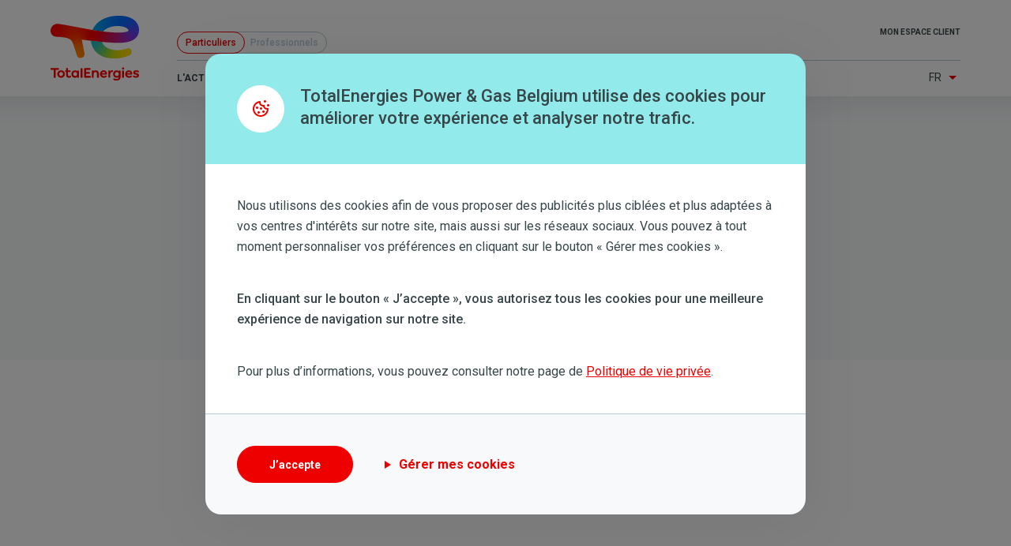

--- FILE ---
content_type: text/html; charset=UTF-8
request_url: https://totalenergies.be/fr/particuliers/blog/tags/electricite?page=4
body_size: 5790
content:
<!DOCTYPE html>
<html lang="fr" dir="ltr" prefix="og: https://ogp.me/ns#">
  <head>
    <meta charset="utf-8" />
<link rel="canonical" href="https://totalenergies.be/fr/particuliers/blog/tags/electricite" />
<meta name="google" content="IIA_U3voJwebc9zmBGnciGjICHMxSC5T67F5jDGXffE" />
<meta name="Generator" content="Drupal 11 (https://www.drupal.org)" />
<meta name="MobileOptimized" content="width" />
<meta name="HandheldFriendly" content="true" />
<meta name="viewport" content="width=device-width, initial-scale=1.0" />
<link rel="icon" href="/blog-assets/themes/springbox/springbox_total_theme/assets/img/favicon.ico" type="image/vnd.microsoft.icon" />
<link rel="alternate" hreflang="nl-be" href="https://totalenergies.be/nl/particulieren/blog/tags/elektriciteit?page=4" />
<link rel="alternate" hreflang="fr-be" href="https://totalenergies.be/fr/particuliers/blog/tags/electricite?page=4" />
<script type="text/javascript">dataLayer = [{"page.title":"Electricit\u00e9","site.name":"TotalEnergies Blog","event":"page-load"}]</script>
<script src="/fr/particuliers/blog/system/files/google_tag/gtm_default/google_tag.script.js?0" defer></script>

    <title>Electricité | TotalEnergies Blog</title>
    <link rel="stylesheet" media="all" href="/blog-assets/core/assets/vendor/jquery.ui/themes/base/core.css?t8mtww" />
<link rel="stylesheet" media="all" href="/blog-assets/core/assets/vendor/jquery.ui/themes/base/autocomplete.css?t8mtww" />
<link rel="stylesheet" media="all" href="/blog-assets/core/assets/vendor/jquery.ui/themes/base/menu.css?t8mtww" />
<link rel="stylesheet" media="all" href="/blog-assets/core/misc/components/progress.module.css?t8mtww" />
<link rel="stylesheet" media="all" href="/blog-assets/core/misc/components/ajax-progress.module.css?t8mtww" />
<link rel="stylesheet" media="all" href="/blog-assets/core/misc/components/autocomplete-loading.module.css?t8mtww" />
<link rel="stylesheet" media="all" href="/blog-assets/core/modules/system/css/components/align.module.css?t8mtww" />
<link rel="stylesheet" media="all" href="/blog-assets/core/modules/system/css/components/fieldgroup.module.css?t8mtww" />
<link rel="stylesheet" media="all" href="/blog-assets/core/modules/system/css/components/container-inline.module.css?t8mtww" />
<link rel="stylesheet" media="all" href="/blog-assets/core/modules/system/css/components/clearfix.module.css?t8mtww" />
<link rel="stylesheet" media="all" href="/blog-assets/core/modules/system/css/components/details.module.css?t8mtww" />
<link rel="stylesheet" media="all" href="/blog-assets/core/modules/system/css/components/hidden.module.css?t8mtww" />
<link rel="stylesheet" media="all" href="/blog-assets/core/modules/system/css/components/item-list.module.css?t8mtww" />
<link rel="stylesheet" media="all" href="/blog-assets/core/modules/system/css/components/js.module.css?t8mtww" />
<link rel="stylesheet" media="all" href="/blog-assets/core/modules/system/css/components/nowrap.module.css?t8mtww" />
<link rel="stylesheet" media="all" href="/blog-assets/core/modules/system/css/components/position-container.module.css?t8mtww" />
<link rel="stylesheet" media="all" href="/blog-assets/core/modules/system/css/components/reset-appearance.module.css?t8mtww" />
<link rel="stylesheet" media="all" href="/blog-assets/core/modules/system/css/components/resize.module.css?t8mtww" />
<link rel="stylesheet" media="all" href="/blog-assets/core/modules/system/css/components/system-status-counter.css?t8mtww" />
<link rel="stylesheet" media="all" href="/blog-assets/core/modules/system/css/components/system-status-report-counters.css?t8mtww" />
<link rel="stylesheet" media="all" href="/blog-assets/core/modules/system/css/components/system-status-report-general-info.css?t8mtww" />
<link rel="stylesheet" media="all" href="/blog-assets/core/modules/system/css/components/tablesort.module.css?t8mtww" />
<link rel="stylesheet" media="all" href="https://unpkg.com/tippy.js@6.3.7/dist/tippy.css" />
<link rel="stylesheet" media="all" href="/blog-assets/core/modules/views/css/views.module.css?t8mtww" />
<link rel="stylesheet" media="all" href="/blog-assets/core/assets/vendor/jquery.ui/themes/base/theme.css?t8mtww" />
<link rel="stylesheet" media="all" href="/blog-assets/modules/contrib/search_api_autocomplete/css/search_api_autocomplete.css?t8mtww" />
<link rel="stylesheet" media="all" href="https://unpkg.com/tippy.js@6.3.7/themes/light.css" />
<link rel="stylesheet" media="all" href="https://unpkg.com/tippy.js@6.3.7/dist/svg-arrow.css" />
<link rel="stylesheet" media="all" href="https://unpkg.com/tippy.js@6.3.7/animations/scale.css" />
<link rel="stylesheet" media="all" href="/blog-assets/themes/custom/total_theme/dist/assets/libs/swiper/swiper-bundle.min.css?t8mtww" />
<link rel="stylesheet" media="all" href="/blog-assets/themes/custom/total_theme/dist/assets/css/application-theme.css?t8mtww" />
<link rel="stylesheet" media="all" href="https://fonts.googleapis.com/css2?family=Roboto:wght@100;400;500;700&amp;display=swap" />
<link rel="stylesheet" media="all" href="https://fonts.googleapis.com/css2?family=Nunito:wght@400;700&amp;display=swap" />

    <script src="https://use.fontawesome.com/releases/v5.13.1/js/all.js" defer crossorigin="anonymous"></script>
<script src="https://use.fontawesome.com/releases/v5.13.1/js/v4-shims.js" defer crossorigin="anonymous"></script>

    
    <script>
      // Initialize the Optimizely variable
      window.optimizely = window.optimizely || [];
      // Prevent events from being send to Optimizely if the data sharing cookie is not set
      if (!document.cookie.includes('optimizelyAllowDataSharing=true')) {
        window.optimizely.push(
          {       type: 'holdEvents'     }
        );
      }
    </script>
    <script src="https://cdn.optimizely.com/js/22785643751.js"></script>
    <link rel="stylesheet" href="https://cdnjs.cloudflare.com/ajax/libs/font-awesome/5.11.2/css/all.css" />
  </head>
  <body class="term--electricite path-taxonomy">
        <a href="#main-content" class="visually-hidden focusable">
      Aller au contenu principal
    </a>
    <noscript><iframe src="https://www.googletagmanager.com/ns.html?id=GTM-WNSPC3" height="0" width="0" style="display:none;visibility:hidden"></iframe></noscript>
      <div class="dialog-off-canvas-main-canvas" data-off-canvas-main-canvas>
    

  <header class="site-header">
    <div class="site-header__first">
      <div class="site-header__branding">
          <div class="region--header-branding">
    
      <div  id="block-total-theme-branding">
  
      <a class="logo" href="https://totalenergies.be/fr" title="Accueil" rel="home">
      <img src="/blog-assets/themes/springbox/springbox_total_theme/assets/img/logo.svg" alt="Accueil"/>
    </a>
    
  

      </div>
  
  </div>

      </div>
      <div class="site-header__elems">
          <div class="region--header-mobile">
    <div id="block-total-theme-hamburger-trigger" class="navigation__burger">
    
    
      <i class="menu-trigger"></i>
</div>

  </div>

        <div class="site-header__mobile-nav">
            <div class="region--header-navigation">
    

<nav role="navigation" aria-labelledby="block-total-theme-main-navigation-menu" id="block-total-theme-main-navigation" class="header__nav navigation">
            
  <p class="visually-hidden h2-like" id="block-total-theme-main-navigation-menu">B2C - Navigation principale</p>
  

        <ul region="header_navigation" class="navigation__items independants-pme">
      
    <li class="navigation__item"">
      <a href="/fr/particuliers/blog/lactu" target="_self" rel="" data-drupal-link-system-path="taxonomy/term/1">L&#039;actu</a>

          </li>
      
    <li class="navigation__item"">
      <a href="/fr/particuliers/blog/ma-consommation" data-drupal-link-system-path="taxonomy/term/71">Ma Consommation</a>

          </li>
      
    <li class="navigation__item"">
      <a href="/fr/particuliers/blog/tags/watt-en-vrai" data-drupal-link-system-path="taxonomy/term/74">Watt en Vrai</a>

          </li>
      
    <li class="navigation__item"">
      <a href="/fr/particuliers/blog/mon-totalenergies" data-drupal-link-system-path="taxonomy/term/72">Mon TotalEnergies</a>

          </li>
      
    <li class="navigation__item"">
      <a href="/fr/particuliers/blog/le-marche-de-lenergie" data-drupal-link-system-path="taxonomy/term/73">Le Marché de l&#039;Énergie</a>

          </li>
  </ul>

  </nav>
<nav role="navigation" aria-labelledby="block-total-theme-top-menu" id="block-total-theme-top">
            
  <p class="visually-hidden h2-like" id="block-total-theme-top-menu">Top menu (Other services)</p>
  

        
              <ul region="header_navigation" class="menu">
              <li>
        <a href="https://my.totalenergies.be/fr/particuliers" target="_self" class="userIcon">Mon espace client</a>
              </li>
        </ul>
  


  </nav>

  </div>

            <div class="region--header">
    <div class="language-switcher-language-url" id="block-total-theme-language-switcher">
          <div class="language-switcher">
    <ul region="header" class="language-switcher__links"><li hreflang="fr" data-drupal-link-query="{&quot;page&quot;:&quot;4&quot;}" data-drupal-link-system-path="taxonomy/term/10" class="is-active" aria-current="page"><a href="/fr/particuliers/blog/tags/electricite?page=4" class="language-link is-active" hreflang="fr" data-drupal-link-query="{&quot;page&quot;:&quot;4&quot;}" data-drupal-link-system-path="taxonomy/term/10" aria-current="page">Fr</a></li><li hreflang="nl" data-drupal-link-query="{&quot;page&quot;:&quot;4&quot;}" data-drupal-link-system-path="taxonomy/term/10"><a href="/nl/particulieren/blog/tags/elektriciteit?page=4" class="language-link" hreflang="nl" data-drupal-link-query="{&quot;page&quot;:&quot;4&quot;}" data-drupal-link-system-path="taxonomy/term/10">Nl</a></li></ul>
  </div>
  </div>
<div id="block-total-theme-market-segment">
          
<ul class="market-segment-switcher">
          
    <li class="is-active">
            <a class="is-active " href="/fr/particuliers/blog"
         data-position="bottom" data-title="">
        Particuliers
      </a>
    </li>
          
    <li class="">
            <a class=" " href="/fr/professionnels/blog"
         data-position="bottom" data-title="">
        Professionnels
      </a>
    </li>
  </ul>

  </div>

  </div>

        </div>
      </div>
    </div>
      </header>

  <main>
      <div class="region--content">
    <div data-drupal-messages-fallback class="hidden"></div>
<div class="views-exposed-form" data-drupal-selector="views-exposed-form-search-b2c" id="block-total-theme-searchformblock-b2c">
  <div class="max-w-6xl mx-auto text-center">
    
    <form region="content" action="/fr/particuliers/blog/recherche" method="get" id="views-exposed-form-search-b2c" accept-charset="UTF-8">
  <div class="form__item js-form-item form-item js-form-type-search-api-autocomplete form-item-query js-form-item-query">
      <label class="form__label" for="edit-query">Fulltext search</label>
        <input placeholder="Rechercher un article de blog avec une question, un mot-clé, un thème, ..." data-drupal-selector="edit-query" data-search-api-autocomplete-search="search" class="form-autocomplete form-text form__input" data-autocomplete-path="/fr/particuliers/blog/search_api_autocomplete/search?display=b2c&amp;&amp;filter=query" type="text" id="edit-query" name="query" value="" size="30" maxlength="128" />

        </div>
<div data-drupal-selector="edit-actions" class="form-actions js-form-wrapper form-wrapper" id="edit-actions"><input data-drupal-selector="edit-submit-search" type="submit" id="edit-submit-search" value="Rechercher" class="button js-form-submit form-submit form__input" />
</div>


</form>


      </div>
</div>
<div id="block-total-theme-content">
    
    
        <div class="article-header pb-10 bg-gray-lightest md:pb-20">
  <div class="wrapper">
    <h1 class="mb-5 text-center">
      <span class="inline-block text-gradient--green">
            <div>Electricité</div>
      </span>
    </h1>
    <div class="article-header__desc tags text-center"><p>Articles utilisant le tag <em>
            <div>Electricité</div>
      </em>. </p></div>
  </div>
</div>

<div class="wrapper">
  <div class="grid grid-cols-12 md:gap-10 py-10 md:py-20">
    <div class="col-span-12 md:col-span-12">
      <div class="views-element-container">






  <nav class="pager" role="navigation" aria-labelledby="pagination-heading">
    <h4 id="pagination-heading" class="visually-hidden">Pagination</h4>
    <ul class="pager__items js-pager__items">
                    <li class="pager__item pager__item--previous">
          <a href="/fr/particuliers/blog/tags/electricite" title="Aller à la page précédente" rel="prev">
            <svg width="8" height="14" viewBox="0 0 8 14" fill="none" xmlns="http://www.w3.org/2000/svg">
              <path fill-rule="evenodd" clip-rule="evenodd" d="M7.70711 6.2929C8.09763 6.6834 8.09763 7.3166 7.70711 7.7071L1.7071 13.7071C1.3166 14.0976 0.6834 14.0976 0.2929 13.7071C-0.0975999 13.3166 -0.0975999 12.6834 0.2929 12.2929L5.5858 7L0.292901 1.7071C-0.0975989 1.3166 -0.0975988 0.683399 0.292901 0.292899C0.683401 -0.0976006 1.3166 -0.0976006 1.7071 0.2929L7.70711 6.2929Z" fill="#EE0000"/>
            </svg>
          </a>
        </li>
                                                  <li class="pager__item">
                                          <a href="/fr/particuliers/blog/tags/electricite" title="Aller à la page 1">
            <span class="visually-hidden">
              Page
            </span>1</a>
        </li>
              <li class="pager__item is-active">
                                          <a href="/fr/particuliers/blog/tags/electricite?page=1" title="Page courante" aria-current="page">
            <span class="visually-hidden">
              Page courante
            </span>2</a>
        </li>
                                              </ul>
  </nav>






</div>

    </div>

  </div>
</div>

  </div>

  </div>

  </main>

  <footer class="footer">
          <div class="region--footer">
        <div class="wrapper">
          <div class="text-center pt-14 lg:text-left lg:grid lg:grid-cols-12 lg:gap-x-0 lg:mb-16">
            <div class="col-span-3">
              
      <div  id="block-total-theme-footer-branding" class="hidden-s">
  
      <a class="logo" href="https://totalenergies.be/fr" title="Accueil" rel="home">
      <img src="/blog-assets/themes/springbox/springbox_total_theme/assets/img/logo.svg" alt="Accueil"/>
    </a>
    
  

      </div>
  
              <nav role="navigation" aria-labelledby="block-total-theme-footer-social-links-menu" id="block-total-theme-footer-social-links">
            
  <p class="visually-hidden h2-like" id="block-total-theme-footer-social-links-menu">Social Links</p>
  

        
        <ul region="footer" class="menu flex justify-center md:justify-start">
            <li aria-label="Facebook" class="w-14 last:w-10" class="w-15 last:w-0">
        <a href="https://www.facebook.com/TotalEnergiesBelgium/" class="border-solid border border-gray rounded-full inline-block w-9 h-9 leading-9 text-center align-middle" title="Facebook"><i class="fa fab fa-facebook-f" aria-hidden="true"></i></a>
              </li>
          <li aria-label="Instagram" class="w-14 last:w-10" class="w-15 last:w-0">
        <a href="https://www.instagram.com/totalenergies_be/" class="border-solid border border-gray rounded-full inline-block w-9 h-9 leading-9 text-center align-middle" title="Instagram"><i class="fa fab fa-instagram" aria-hidden="true"></i></a>
              </li>
          <li aria-label="Linkedin" class="w-14 last:w-10" class="w-15 last:w-0">
        <a href="https://www.linkedin.com/showcase/totalenergies-power-gas/" class="border-solid border border-gray rounded-full inline-block w-9 h-9 leading-9 text-center align-middle" title="Linkedin"><i class="fa fab fa-linkedin-in" aria-hidden="true"></i></a>
              </li>
          <li aria-label="Twitter" class="w-14 last:w-10" class="w-15 last:w-0">
        <a href="https://twitter.com/totalenergiesbe" class="border-solid border border-gray rounded-full inline-block w-9 h-9 leading-9 text-center align-middle" title="Twitter"><i class="fa fab fa-twitter" aria-hidden="true"></i></a>
              </li>
      </ul>
    


  </nav>

            </div>

            <div class="col-span-2">
              <div class="views-element-container" id="block-total-theme-views-block-view-article-categories-block-1-2">
    
    
        <div region="footer"><div class="js-view-dom-id-1b299dbe7423ac1551cdbd76b5d25419c83f6dc801d8adf81587af5822e07375">
  
  
  

  
  
  

      <div class="views-row"><div class="views-field views-field-name"><a href="/fr/particuliers/blog/lactu" hreflang="fr">L&#039;actu</a></div></div>
    <div class="views-row"><div class="views-field views-field-name"><a href="/fr/particuliers/blog/ma-consommation" hreflang="fr">Ma consommation</a></div></div>
    <div class="views-row"><div class="views-field views-field-name"><a href="/fr/particuliers/blog/mon-totalenergies" hreflang="fr">Mon TotalEnergies</a></div></div>
    <div class="views-row"><div class="views-field views-field-name"><a href="/fr/particuliers/blog/le-marche-de-lenergie" hreflang="fr">Le marché de l’énergie</a></div></div>

    

  
  

  
  
</div>
</div>

  </div>

              
            </div>

            <div class="col-span-5">
              <div id="block-total-theme-aboutlampiris">
    
    
        
            <div><p class="text-sm">Bien plus qu’un fournisseur d’électricité 100% verte et de gaz naturel. <strong>Notre mission : permettre à chacun de consommer plus intelligemment, de payer moins et de vivre mieux.</strong></p>

<p class="mb-0 mt-9"><a class="button button--primary" data-datalayer-event="[]" href="https://totalenergies.be/fr/particuliers/a-propos-de-totalenergies/qui-sommes-nous/totalenergies-en-belgique">À propos de TotalEnergies</a></p>
</div>
      
  </div>

            </div>

            <div class="col-span-2">
              <div id="block-total-theme-contactfooter">
    
    
        
            <div><h4>Une question ?<br>
Contactez-nous !</h4>

<ul class="menu unstyled">
	<li><a class="lg:flex" href="https://totalenergies.be/fr/particuliers/aide-et-contact/questions-frequentes#contact"><span class="flex-grow-0 flex-shrink-0 w-7"> <img class="w-4" src="/blog-assets/themes/custom/total_theme/src/assets/images/static/icons/icons_Contact.svg"> </span> <span class="text-sm">Aide &amp; Contact</span> </a></li>
	<li><a class="lg:flex" href="tel:078790790"><span class="flex-grow-0 flex-shrink-0 w-7"> <img class="w-4" src="/blog-assets/themes/custom/total_theme/src/assets/images/static/icons/icons_Phone.svg"> </span> <span class="text-sm">078/790.790</span> </a>
	<p class="text-xs">Du lundi au vendredi de 08h00 à 19h00</p>
	</li>
</ul>
</div>
      
  </div>

            </div>
          </div>
        </div>
      </div>
    
    
          <div class="region--footer-third">
        <div class="wrapper border-0 border-solid border-t border-gray">
          <nav role="navigation" aria-labelledby="block-total-theme-footer-menu" id="block-total-theme-footer">
            
  <p class="visually-hidden h2-like" id="block-total-theme-footer-menu">Footer</p>
  

        
              <ul region="footer_third" class="menu">
              <li>
        <a href="https://totalenergies.be/fr/particuliers/conditions-generales-totalenergies-groupe">Conditions générales</a>
              </li>
          <li>
        <a href="https://totalenergies.be/fr/particuliers/mentions-legales">Mentions légales</a>
              </li>
          <li>
        <a href="https://totalenergies.be/fr/particuliers/codes-de-conduite">Code de conduite</a>
              </li>
          <li>
        <a href="https://totalenergies.be/fr/particuliers/politique-vie-privee">Vie privée</a>
              </li>
          <li>
        <a href="https://totalenergies.be/fr/particuliers/sf-mediation-de-lenergie">Service de Médiation</a>
              </li>
          <li>
        <a href="https://totalenergies.be/fr/particuliers/mes-cookies">Gérer mes cookies</a>
              </li>
          <li>
        <a href="https://totalenergies.be/fr/careers/power-gas">Careers</a>
              </li>
        </ul>
  


  </nav>


        </div>
      </div>
      </footer>

  <div class="body-overlap"></div>

  </div>

    <script src="https://lampiris-be.my.salesforce-sites.com/resource/SnapInMessaging_FR?0" type="text/javascript" fetchpriority="low"></script>
<script src="https://lampiris-be.my.site.com/ESWMessagingWebDeployment/assets/js/bootstrap.min.js?0" type="text/javascript" fetchpriority="low" onload="initEmbeddedMessaging()"></script>

    <script type="application/json" data-drupal-selector="drupal-settings-json">{"path":{"baseUrl":"\/","pathPrefix":"fr\/particuliers\/blog\/","currentPath":"taxonomy\/term\/10","currentPathIsAdmin":false,"isFront":false,"currentLanguage":"fr","currentQuery":{"page":"4"}},"pluralDelimiter":"\u0003","suppressDeprecationErrors":true,"ajaxPageState":{"libraries":"eJx9jlEOgzAMQy_U0SNVAUypaJqqCTBuP7SfMWnsJ3LsJ8uTFKMdKgw_fXSnW3TTfdbpnNgpqA1zoJoCrSaDcM0w-BvfaW2pxF6eYSSjTAea_-GFnMpygZnaAguKyCjmv98LZ3IWBJtx7o1ZesoPteMsi04PNbDvSeH-YFvCrv59O5ZxzXgBX7dzYg","theme":"total_theme","theme_token":null},"ajaxTrustedUrl":{"\/fr\/particuliers\/blog\/recherche":true},"search_api_autocomplete":{"search":{"min_length":3}},"csp":{"nonce":"fE4Q_RazdHfVe5eA4FoZbQ"},"user":{"uid":0,"permissionsHash":"798358aa98b1d49214eaaae339d1950d2d3677369aba4d054ac5e9d1c3e4b6ba"}}</script>
<script src="/blog-assets/core/assets/vendor/jquery/jquery.min.js?v=4.0.0-beta.2"></script>
<script src="/blog-assets/core/assets/vendor/once/once.min.js?v=1.0.1"></script>
<script src="https://awsp-be-blog-app-data-bucket.s3.eu-central-1.amazonaws.com/s3fs-public/languages/fr_ibKk3_8JzqSK1lEZtWouUxHQ0YSMol9DrZcqv4JWPLI.js?t8mtww"></script>
<script src="/blog-assets/core/misc/drupalSettingsLoader.js?v=11.1.7"></script>
<script src="/blog-assets/core/misc/drupal.js?v=11.1.7"></script>
<script src="/blog-assets/core/misc/drupal.init.js?v=11.1.7"></script>
<script src="/blog-assets/core/assets/vendor/jquery.ui/ui/version-min.js?v=11.1.7"></script>
<script src="/blog-assets/core/assets/vendor/jquery.ui/ui/data-min.js?v=11.1.7"></script>
<script src="/blog-assets/core/assets/vendor/jquery.ui/ui/disable-selection-min.js?v=11.1.7"></script>
<script src="/blog-assets/core/assets/vendor/jquery.ui/ui/jquery-patch-min.js?v=11.1.7"></script>
<script src="/blog-assets/core/assets/vendor/jquery.ui/ui/scroll-parent-min.js?v=11.1.7"></script>
<script src="/blog-assets/core/assets/vendor/jquery.ui/ui/unique-id-min.js?v=11.1.7"></script>
<script src="/blog-assets/core/assets/vendor/jquery.ui/ui/focusable-min.js?v=11.1.7"></script>
<script src="/blog-assets/core/assets/vendor/jquery.ui/ui/keycode-min.js?v=11.1.7"></script>
<script src="/blog-assets/core/assets/vendor/jquery.ui/ui/plugin-min.js?v=11.1.7"></script>
<script src="/blog-assets/core/assets/vendor/jquery.ui/ui/widget-min.js?v=11.1.7"></script>
<script src="/blog-assets/core/assets/vendor/jquery.ui/ui/labels-min.js?v=11.1.7"></script>
<script src="/blog-assets/core/assets/vendor/jquery.ui/ui/widgets/autocomplete-min.js?v=11.1.7"></script>
<script src="/blog-assets/core/assets/vendor/jquery.ui/ui/widgets/menu-min.js?v=11.1.7"></script>
<script src="/blog-assets/core/assets/vendor/tabbable/index.umd.min.js?v=6.2.0"></script>
<script src="/blog-assets/core/misc/autocomplete.js?v=11.1.7"></script>
<script src="/blog-assets/core/misc/progress.js?v=11.1.7"></script>
<script src="/blog-assets/core/assets/vendor/loadjs/loadjs.min.js?v=4.3.0"></script>
<script src="/blog-assets/core/misc/debounce.js?v=11.1.7"></script>
<script src="/blog-assets/core/misc/announce.js?v=11.1.7"></script>
<script src="/blog-assets/core/misc/message.js?v=11.1.7"></script>
<script src="/blog-assets/core/misc/ajax.js?v=11.1.7"></script>
<script src="/blog-assets/core/misc/position.js?v=11.1.7"></script>
<script src="/blog-assets/modules/contrib/search_api_autocomplete/js/search_api_autocomplete.js?t8mtww"></script>
<script src="/blog-assets/modules/springbox/springbox_datalayer/assets/js/springbox_datalayer_link.js?t8mtww"></script>
<script src="https://unpkg.com/@popperjs/core@2.11.6/dist/umd/popper.js"></script>
<script src="https://unpkg.com/tippy.js@6.3.7/dist/tippy.umd.js"></script>
<script src="/blog-assets/modules/springbox/springbox_market_segment/assets/js/market_segment.js?t8mtww"></script>
<script src="/blog-assets/themes/springbox/springbox_total_theme/assets/js/scripts.js?t8mtww"></script>
<script src="/blog-assets/themes/custom/total_theme/dist/assets/js/copy_link.js?t8mtww"></script>
<script src="/blog-assets/themes/custom/total_theme/dist/assets/js/header.js?t8mtww"></script>
<script src="/blog-assets/themes/custom/total_theme/dist/assets/js/mailchimp.js?t8mtww"></script>
<script src="/blog-assets/themes/custom/total_theme/dist/assets/js/modal.js?t8mtww"></script>
<script src="/blog-assets/themes/custom/total_theme/dist/assets/libs/swiper/swiper-bundle.min.js?t8mtww"></script>

    <script type="text/javascript" src="https://my.hellobar.com/8ac8ac9e613de297128467852b38e7537ad77003.js" async="async"></script>
  </body>
</html>


--- FILE ---
content_type: text/javascript; charset=utf-8
request_url: https://cdn.optimizely.com/js/22785643751.js
body_size: 127723
content:
/*! For license information please see client.min.js.LICENSE.txt */
(function(){var __webpack_modules__={7828:function(n,t,e){var i;!function(r,o){"use strict";var a="function",u="undefined",c="object",s="string",f="model",l="name",d="type",v="vendor",h="version",p="architecture",g="console",m="mobile",_="tablet",y="smarttv",w="wearable",b="embedded",E="Amazon",I="Apple",A="ASUS",T="BlackBerry",S="Browser",k="Chrome",R="Firefox",N="Google",C="Huawei",D="LG",O="Microsoft",x="Motorola",M="Opera",P="Samsung",L="Sharp",U="Sony",V="Xiaomi",F="Zebra",B="Facebook",z=function(n){for(var t={},e=0;e<n.length;e++)t[n[e].toUpperCase()]=n[e];return t},G=function(n,t){return typeof n===s&&-1!==j(t).indexOf(j(n))},j=function(n){return n.toLowerCase()},q=function(n,t){if(typeof n===s)return n=n.replace(/^\s\s*/,""),typeof t===u?n:n.substring(0,350)},H=function(n,t){for(var e,i,r,u,s,f,l=0;l<t.length&&!s;){var d=t[l],v=t[l+1];for(e=i=0;e<d.length&&!s&&d[e];)if(s=d[e++].exec(n))for(r=0;r<v.length;r++)f=s[++i],typeof(u=v[r])===c&&u.length>0?2===u.length?typeof u[1]==a?this[u[0]]=u[1].call(this,f):this[u[0]]=u[1]:3===u.length?typeof u[1]!==a||u[1].exec&&u[1].test?this[u[0]]=f?f.replace(u[1],u[2]):o:this[u[0]]=f?u[1].call(this,f,u[2]):o:4===u.length&&(this[u[0]]=f?u[3].call(this,f.replace(u[1],u[2])):o):this[u]=f||o;l+=2}},Y=function(n,t){for(var e in t)if(typeof t[e]===c&&t[e].length>0){for(var i=0;i<t[e].length;i++)if(G(t[e][i],n))return"?"===e?o:e}else if(G(t[e],n))return"?"===e?o:e;return n},$={ME:"4.90","NT 3.11":"NT3.51","NT 4.0":"NT4.0",2e3:"NT 5.0",XP:["NT 5.1","NT 5.2"],Vista:"NT 6.0",7:"NT 6.1",8:"NT 6.2",8.1:"NT 6.3",10:["NT 6.4","NT 10.0"],RT:"ARM"},K={browser:[[/\b(?:crmo|crios)\/([\w\.]+)/i],[h,[l,"Chrome"]],[/edg(?:e|ios|a)?\/([\w\.]+)/i],[h,[l,"Edge"]],[/(opera mini)\/([-\w\.]+)/i,/(opera [mobiletab]{3,6})\b.+version\/([-\w\.]+)/i,/(opera)(?:.+version\/|[\/ ]+)([\w\.]+)/i],[l,h],[/opios[\/ ]+([\w\.]+)/i],[h,[l,M+" Mini"]],[/\bopr\/([\w\.]+)/i],[h,[l,M]],[/(kindle)\/([\w\.]+)/i,/(lunascape|maxthon|netfront|jasmine|blazer)[\/ ]?([\w\.]*)/i,/(avant |iemobile|slim)(?:browser)?[\/ ]?([\w\.]*)/i,/(ba?idubrowser)[\/ ]?([\w\.]+)/i,/(?:ms|\()(ie) ([\w\.]+)/i,/(flock|rockmelt|midori|epiphany|silk|skyfire|ovibrowser|bolt|iron|vivaldi|iridium|phantomjs|bowser|quark|qupzilla|falkon|rekonq|puffin|brave|whale(?!.+naver)|qqbrowserlite|qq|duckduckgo)\/([-\w\.]+)/i,/(weibo)__([\d\.]+)/i],[l,h],[/(?:\buc? ?browser|(?:juc.+)ucweb)[\/ ]?([\w\.]+)/i],[h,[l,"UC"+S]],[/microm.+\bqbcore\/([\w\.]+)/i,/\bqbcore\/([\w\.]+).+microm/i],[h,[l,"WeChat(Win) Desktop"]],[/micromessenger\/([\w\.]+)/i],[h,[l,"WeChat"]],[/konqueror\/([\w\.]+)/i],[h,[l,"Konqueror"]],[/trident.+rv[: ]([\w\.]{1,9})\b.+like gecko/i],[h,[l,"IE"]],[/yabrowser\/([\w\.]+)/i],[h,[l,"Yandex"]],[/(avast|avg)\/([\w\.]+)/i],[[l,/(.+)/,"$1 Secure "+S],h],[/\bfocus\/([\w\.]+)/i],[h,[l,R+" Focus"]],[/\bopt\/([\w\.]+)/i],[h,[l,M+" Touch"]],[/coc_coc\w+\/([\w\.]+)/i],[h,[l,"Coc Coc"]],[/dolfin\/([\w\.]+)/i],[h,[l,"Dolphin"]],[/coast\/([\w\.]+)/i],[h,[l,M+" Coast"]],[/miuibrowser\/([\w\.]+)/i],[h,[l,"MIUI "+S]],[/fxios\/([-\w\.]+)/i],[h,[l,R]],[/\bqihu|(qi?ho?o?|360)browser/i],[[l,"360 "+S]],[/(oculus|samsung|sailfish|huawei)browser\/([\w\.]+)/i],[[l,/(.+)/,"$1 "+S],h],[/(comodo_dragon)\/([\w\.]+)/i],[[l,/_/g," "],h],[/(electron)\/([\w\.]+) safari/i,/(tesla)(?: qtcarbrowser|\/(20\d\d\.[-\w\.]+))/i,/m?(qqbrowser|baiduboxapp|2345Explorer)[\/ ]?([\w\.]+)/i],[l,h],[/(metasr)[\/ ]?([\w\.]+)/i,/(lbbrowser)/i,/\[(linkedin)app\]/i],[l],[/((?:fban\/fbios|fb_iab\/fb4a)(?!.+fbav)|;fbav\/([\w\.]+);)/i],[[l,B],h],[/(kakao(?:talk|story))[\/ ]([\w\.]+)/i,/(naver)\(.*?(\d+\.[\w\.]+).*\)/i,/safari (line)\/([\w\.]+)/i,/\b(line)\/([\w\.]+)\/iab/i,/(chromium|instagram)[\/ ]([-\w\.]+)/i],[l,h],[/\bgsa\/([\w\.]+) .*safari\//i],[h,[l,"GSA"]],[/headlesschrome(?:\/([\w\.]+)| )/i],[h,[l,k+" Headless"]],[/ wv\).+(chrome)\/([\w\.]+)/i],[[l,k+" WebView"],h],[/droid.+ version\/([\w\.]+)\b.+(?:mobile safari|safari)/i],[h,[l,"Android "+S]],[/(chrome|omniweb|arora|[tizenoka]{5} ?browser)\/v?([\w\.]+)/i],[l,h],[/version\/([\w\.\,]+) .*mobile\/\w+ (safari)/i],[h,[l,"Mobile Safari"]],[/version\/([\w(\.|\,)]+) .*(mobile ?safari|safari)/i],[h,l],[/webkit.+?(mobile ?safari|safari)(\/[\w\.]+)/i],[l,[h,Y,{"1.0":"/8",1.2:"/1",1.3:"/3","2.0":"/412","2.0.2":"/416","2.0.3":"/417","2.0.4":"/419","?":"/"}]],[/(webkit|khtml)\/([\w\.]+)/i],[l,h],[/(navigator|netscape\d?)\/([-\w\.]+)/i],[[l,"Netscape"],h],[/mobile vr; rv:([\w\.]+)\).+firefox/i],[h,[l,R+" Reality"]],[/ekiohf.+(flow)\/([\w\.]+)/i,/(swiftfox)/i,/(icedragon|iceweasel|camino|chimera|fennec|maemo browser|minimo|conkeror|klar)[\/ ]?([\w\.\+]+)/i,/(seamonkey|k-meleon|icecat|iceape|firebird|phoenix|palemoon|basilisk|waterfox)\/([-\w\.]+)$/i,/(firefox)\/([\w\.]+)/i,/(mozilla)\/([\w\.]+) .+rv\:.+gecko\/\d+/i,/(polaris|lynx|dillo|icab|doris|amaya|w3m|netsurf|sleipnir|obigo|mosaic|(?:go|ice|up)[\. ]?browser)[-\/ ]?v?([\w\.]+)/i,/(links) \(([\w\.]+)/i,/panasonic;(viera)/i],[l,h],[/(cobalt)\/([\w\.]+)/i],[l,[h,/master.|lts./,""]]],cpu:[[/(?:(amd|x(?:(?:86|64)[-_])?|wow|win)64)[;\)]/i],[[p,"amd64"]],[/(ia32(?=;))/i],[[p,j]],[/((?:i[346]|x)86)[;\)]/i],[[p,"ia32"]],[/\b(aarch64|arm(v?8e?l?|_?64))\b/i],[[p,"arm64"]],[/\b(arm(?:v[67])?ht?n?[fl]p?)\b/i],[[p,"armhf"]],[/windows (ce|mobile); ppc;/i],[[p,"arm"]],[/((?:ppc|powerpc)(?:64)?)(?: mac|;|\))/i],[[p,/ower/,"",j]],[/(sun4\w)[;\)]/i],[[p,"sparc"]],[/((?:avr32|ia64(?=;))|68k(?=\))|\barm(?=v(?:[1-7]|[5-7]1)l?|;|eabi)|(?=atmel )avr|(?:irix|mips|sparc)(?:64)?\b|pa-risc)/i],[[p,j]]],device:[[/\b(sch-i[89]0\d|shw-m380s|sm-[ptx]\w{2,4}|gt-[pn]\d{2,4}|sgh-t8[56]9|nexus 10)/i],[f,[v,P],[d,_]],[/\b((?:s[cgp]h|gt|sm)-\w+|sc[g-]?[\d]+a?|galaxy nexus)/i,/samsung[- ]([-\w]+)/i,/sec-(sgh\w+)/i],[f,[v,P],[d,m]],[/\((ip(?:hone|od)[\w ]*);/i],[f,[v,I],[d,m]],[/\((ipad);[-\w\),; ]+apple/i,/applecoremedia\/[\w\.]+ \((ipad)/i,/\b(ipad)\d\d?,\d\d?[;\]].+ios/i],[f,[v,I],[d,_]],[/(macintosh);/i],[f,[v,I]],[/\b(sh-?[altvz]?\d\d[a-ekm]?)/i],[f,[v,L],[d,m]],[/\b((?:ag[rs][23]?|bah2?|sht?|btv)-a?[lw]\d{2})\b(?!.+d\/s)/i],[f,[v,C],[d,_]],[/(?:huawei|honor)([-\w ]+)[;\)]/i,/\b(nexus 6p|\w{2,4}e?-[atu]?[ln][\dx][012359c][adn]?)\b(?!.+d\/s)/i],[f,[v,C],[d,m]],[/\b(poco[\w ]+)(?: bui|\))/i,/\b; (\w+) build\/hm\1/i,/\b(hm[-_ ]?note?[_ ]?(?:\d\w)?) bui/i,/\b(redmi[\-_ ]?(?:note|k)?[\w_ ]+)(?: bui|\))/i,/\b(mi[-_ ]?(?:a\d|one|one[_ ]plus|note lte|max|cc)?[_ ]?(?:\d?\w?)[_ ]?(?:plus|se|lite)?)(?: bui|\))/i],[[f,/_/g," "],[v,V],[d,m]],[/\b(mi[-_ ]?(?:pad)(?:[\w_ ]+))(?: bui|\))/i],[[f,/_/g," "],[v,V],[d,_]],[/; (\w+) bui.+ oppo/i,/\b(cph[12]\d{3}|p(?:af|c[al]|d\w|e[ar])[mt]\d0|x9007|a101op)\b/i],[f,[v,"OPPO"],[d,m]],[/vivo (\w+)(?: bui|\))/i,/\b(v[12]\d{3}\w?[at])(?: bui|;)/i],[f,[v,"Vivo"],[d,m]],[/\b(rmx[12]\d{3})(?: bui|;|\))/i],[f,[v,"Realme"],[d,m]],[/\b(milestone|droid(?:[2-4x]| (?:bionic|x2|pro|razr))?:?( 4g)?)\b[\w ]+build\//i,/\bmot(?:orola)?[- ](\w*)/i,/((?:moto[\w\(\) ]+|xt\d{3,4}|nexus 6)(?= bui|\)))/i],[f,[v,x],[d,m]],[/\b(mz60\d|xoom[2 ]{0,2}) build\//i],[f,[v,x],[d,_]],[/((?=lg)?[vl]k\-?\d{3}) bui| 3\.[-\w; ]{10}lg?-([06cv9]{3,4})/i],[f,[v,D],[d,_]],[/(lm(?:-?f100[nv]?|-[\w\.]+)(?= bui|\))|nexus [45])/i,/\blg[-e;\/ ]+((?!browser|netcast|android tv)\w+)/i,/\blg-?([\d\w]+) bui/i],[f,[v,D],[d,m]],[/(ideatab[-\w ]+)/i,/lenovo ?(s[56]000[-\w]+|tab(?:[\w ]+)|yt[-\d\w]{6}|tb[-\d\w]{6})/i],[f,[v,"Lenovo"],[d,_]],[/(?:maemo|nokia).*(n900|lumia \d+)/i,/nokia[-_ ]?([-\w\.]*)/i],[[f,/_/g," "],[v,"Nokia"],[d,m]],[/(pixel c)\b/i],[f,[v,N],[d,_]],[/droid.+; (pixel[\daxl ]{0,6})(?: bui|\))/i],[f,[v,N],[d,m]],[/droid.+ (a?\d[0-2]{2}so|[c-g]\d{4}|so[-gl]\w+|xq-a\w[4-7][12])(?= bui|\).+chrome\/(?![1-6]{0,1}\d\.))/i],[f,[v,U],[d,m]],[/sony tablet [ps]/i,/\b(?:sony)?sgp\w+(?: bui|\))/i],[[f,"Xperia Tablet"],[v,U],[d,_]],[/ (kb2005|in20[12]5|be20[12][59])\b/i,/(?:one)?(?:plus)? (a\d0\d\d)(?: b|\))/i],[f,[v,"OnePlus"],[d,m]],[/(alexa)webm/i,/(kf[a-z]{2}wi)( bui|\))/i,/(kf[a-z]+)( bui|\)).+silk\//i],[f,[v,E],[d,_]],[/((?:sd|kf)[0349hijorstuw]+)( bui|\)).+silk\//i],[[f,/(.+)/g,"Fire Phone $1"],[v,E],[d,m]],[/(playbook);[-\w\),; ]+(rim)/i],[f,v,[d,_]],[/\b((?:bb[a-f]|st[hv])100-\d)/i,/\(bb10; (\w+)/i],[f,[v,T],[d,m]],[/(?:\b|asus_)(transfo[prime ]{4,10} \w+|eeepc|slider \w+|nexus 7|padfone|p00[cj])/i],[f,[v,A],[d,_]],[/ (z[bes]6[027][012][km][ls]|zenfone \d\w?)\b/i],[f,[v,A],[d,m]],[/(nexus 9)/i],[f,[v,"HTC"],[d,_]],[/(htc)[-;_ ]{1,2}([\w ]+(?=\)| bui)|\w+)/i,/(zte)[- ]([\w ]+?)(?: bui|\/|\))/i,/(alcatel|geeksphone|nexian|panasonic(?!(?:;|\.))|sony(?!-bra))[-_ ]?([-\w]*)/i],[v,[f,/_/g," "],[d,m]],[/droid.+; ([ab][1-7]-?[0178a]\d\d?)/i],[f,[v,"Acer"],[d,_]],[/droid.+; (m[1-5] note) bui/i,/\bmz-([-\w]{2,})/i],[f,[v,"Meizu"],[d,m]],[/(blackberry|benq|palm(?=\-)|sonyericsson|acer|asus|dell|meizu|motorola|polytron)[-_ ]?([-\w]*)/i,/(hp) ([\w ]+\w)/i,/(asus)-?(\w+)/i,/(microsoft); (lumia[\w ]+)/i,/(lenovo)[-_ ]?([-\w]+)/i,/(jolla)/i,/(oppo) ?([\w ]+) bui/i],[v,f,[d,m]],[/(kobo)\s(ereader|touch)/i,/(archos) (gamepad2?)/i,/(hp).+(touchpad(?!.+tablet)|tablet)/i,/(kindle)\/([\w\.]+)/i,/(nook)[\w ]+build\/(\w+)/i,/(dell) (strea[kpr\d ]*[\dko])/i,/(le[- ]+pan)[- ]+(\w{1,9}) bui/i,/(trinity)[- ]*(t\d{3}) bui/i,/(gigaset)[- ]+(q\w{1,9}) bui/i,/(vodafone) ([\w ]+)(?:\)| bui)/i],[v,f,[d,_]],[/(surface duo)/i],[f,[v,O],[d,_]],[/droid [\d\.]+; (fp\du?)(?: b|\))/i],[f,[v,"Fairphone"],[d,m]],[/(u304aa)/i],[f,[v,"AT&T"],[d,m]],[/\bsie-(\w*)/i],[f,[v,"Siemens"],[d,m]],[/\b(rct\w+) b/i],[f,[v,"RCA"],[d,_]],[/\b(venue[\d ]{2,7}) b/i],[f,[v,"Dell"],[d,_]],[/\b(q(?:mv|ta)\w+) b/i],[f,[v,"Verizon"],[d,_]],[/\b(?:barnes[& ]+noble |bn[rt])([\w\+ ]*) b/i],[f,[v,"Barnes & Noble"],[d,_]],[/\b(tm\d{3}\w+) b/i],[f,[v,"NuVision"],[d,_]],[/\b(k88) b/i],[f,[v,"ZTE"],[d,_]],[/\b(nx\d{3}j) b/i],[f,[v,"ZTE"],[d,m]],[/\b(gen\d{3}) b.+49h/i],[f,[v,"Swiss"],[d,m]],[/\b(zur\d{3}) b/i],[f,[v,"Swiss"],[d,_]],[/\b((zeki)?tb.*\b) b/i],[f,[v,"Zeki"],[d,_]],[/\b([yr]\d{2}) b/i,/\b(dragon[- ]+touch |dt)(\w{5}) b/i],[[v,"Dragon Touch"],f,[d,_]],[/\b(ns-?\w{0,9}) b/i],[f,[v,"Insignia"],[d,_]],[/\b((nxa|next)-?\w{0,9}) b/i],[f,[v,"NextBook"],[d,_]],[/\b(xtreme\_)?(v(1[045]|2[015]|[3469]0|7[05])) b/i],[[v,"Voice"],f,[d,m]],[/\b(lvtel\-)?(v1[12]) b/i],[[v,"LvTel"],f,[d,m]],[/\b(ph-1) /i],[f,[v,"Essential"],[d,m]],[/\b(v(100md|700na|7011|917g).*\b) b/i],[f,[v,"Envizen"],[d,_]],[/\b(trio[-\w\. ]+) b/i],[f,[v,"MachSpeed"],[d,_]],[/\btu_(1491) b/i],[f,[v,"Rotor"],[d,_]],[/(shield[\w ]+) b/i],[f,[v,"Nvidia"],[d,_]],[/(sprint) (\w+)/i],[v,f,[d,m]],[/(kin\.[onetw]{3})/i],[[f,/\./g," "],[v,O],[d,m]],[/droid.+; (cc6666?|et5[16]|mc[239][23]x?|vc8[03]x?)\)/i],[f,[v,F],[d,_]],[/droid.+; (ec30|ps20|tc[2-8]\d[kx])\)/i],[f,[v,F],[d,m]],[/smart-tv.+(samsung)/i],[v,[d,y]],[/hbbtv.+maple;(\d+)/i],[[f,/^/,"SmartTV"],[v,P],[d,y]],[/(nux; netcast.+smarttv|lg (netcast\.tv-201\d|android tv))/i],[[v,D],[d,y]],[/(apple) ?tv/i],[v,[f,I+" TV"],[d,y]],[/crkey/i],[[f,k+"cast"],[v,N],[d,y]],[/droid.+aft(\w)( bui|\))/i],[f,[v,E],[d,y]],[/\(dtv[\);].+(aquos)/i,/(aquos-tv[\w ]+)\)/i],[f,[v,L],[d,y]],[/(bravia[\w ]+)( bui|\))/i],[f,[v,U],[d,y]],[/(mitv-\w{5}) bui/i],[f,[v,V],[d,y]],[/Hbbtv.*(technisat) (.*);/i],[v,f,[d,y]],[/\b(roku)[\dx]*[\)\/]((?:dvp-)?[\d\.]*)/i,/hbbtv\/\d+\.\d+\.\d+ +\([\w\+ ]*; *([\w\d][^;]*);([^;]*)/i],[[v,q],[f,q],[d,y]],[/\b(android tv|smart[- ]?tv|opera tv|tv; rv:)\b/i],[[d,y]],[/(ouya)/i,/(nintendo) ([wids3utch]+)/i],[v,f,[d,g]],[/droid.+; (shield) bui/i],[f,[v,"Nvidia"],[d,g]],[/(playstation [345portablevi]+)/i],[f,[v,U],[d,g]],[/\b(xbox(?: one)?(?!; xbox))[\); ]/i],[f,[v,O],[d,g]],[/((pebble))app/i],[v,f,[d,w]],[/droid.+; (glass) \d/i],[f,[v,N],[d,w]],[/droid.+; (wt63?0{2,3})\)/i],[f,[v,F],[d,w]],[/(quest( 2| pro)?)/i],[f,[v,B],[d,w]],[/(tesla)(?: qtcarbrowser|\/[-\w\.]+)/i],[v,[d,b]],[/droid .+?; ([^;]+?)(?: bui|\) applew).+? mobile safari/i],[f,[d,m]],[/droid .+?; ([^;]+?)(?: bui|\) applew).+?(?! mobile) safari/i],[f,[d,_]],[/\b((tablet|tab)[;\/]|focus\/\d(?!.+mobile))/i],[[d,_]],[/(phone|mobile(?:[;\/]| [ \w\/\.]*safari)|pda(?=.+windows ce))/i],[[d,m]],[/(android[-\w\. ]{0,9});.+buil/i],[f,[v,"Generic"]]],engine:[[/windows.+ edge\/([\w\.]+)/i],[h,[l,"EdgeHTML"]],[/webkit\/537\.36.+chrome\/(?!27)([\w\.]+)/i],[h,[l,"Blink"]],[/(presto)\/([\w\.]+)/i,/(webkit|trident|netfront|netsurf|amaya|lynx|w3m|goanna)\/([\w\.]+)/i,/ekioh(flow)\/([\w\.]+)/i,/(khtml|tasman|links)[\/ ]\(?([\w\.]+)/i,/(icab)[\/ ]([23]\.[\d\.]+)/i],[l,h],[/rv\:([\w\.]{1,9})\b.+(gecko)/i],[h,l]],os:[[/microsoft (windows) (vista|xp)/i],[l,h],[/(windows) nt 6\.2; (arm)/i,/(windows (?:phone(?: os)?|mobile))[\/ ]?([\d\.\w ]*)/i,/(windows)[\/ ]?([ntce\d\. ]+\w)(?!.+xbox)/i],[l,[h,Y,$]],[/(win(?=3|9|n)|win 9x )([nt\d\.]+)/i],[[l,"Windows"],[h,Y,$]],[/ip[honead]{2,4}\b(?:.*os ([\w]+) like mac|; opera)/i,/cfnetwork\/.+darwin/i],[[h,/_/g,"."],[l,"iOS"]],[/(mac os x) ?([\w\. ]*)/i,/(macintosh|mac_powerpc\b)(?!.+haiku)/i],[[l,"Mac OS"],[h,/_/g,"."]],[/droid ([\w\.]+)\b.+(android[- ]x86|harmonyos)/i],[h,l],[/(android|webos|qnx|bada|rim tablet os|maemo|meego|sailfish)[-\/ ]?([\w\.]*)/i,/(blackberry)\w*\/([\w\.]*)/i,/(tizen|kaios)[\/ ]([\w\.]+)/i,/\((series40);/i],[l,h],[/\(bb(10);/i],[h,[l,T]],[/(?:symbian ?os|symbos|s60(?=;)|series60)[-\/ ]?([\w\.]*)/i],[h,[l,"Symbian"]],[/mozilla\/[\d\.]+ \((?:mobile|tablet|tv|mobile; [\w ]+); rv:.+ gecko\/([\w\.]+)/i],[h,[l,R+" OS"]],[/web0s;.+rt(tv)/i,/\b(?:hp)?wos(?:browser)?\/([\w\.]+)/i],[h,[l,"webOS"]],[/crkey\/([\d\.]+)/i],[h,[l,k+"cast"]],[/(cros) [\w]+(?:\)| ([\w\.]+)\b)/i],[[l,"Chromium OS"],h],[/panasonic;(viera)/i,/(netrange)mmh/i,/(nettv)\/(\d+\.[\w\.]+)/i,/(nintendo|playstation) ([wids345portablevuch]+)/i,/(xbox); +xbox ([^\);]+)/i,/\b(joli|palm)\b ?(?:os)?\/?([\w\.]*)/i,/(mint)[\/\(\) ]?(\w*)/i,/(mageia|vectorlinux)[; ]/i,/([kxln]?ubuntu|debian|suse|opensuse|gentoo|arch(?= linux)|slackware|fedora|mandriva|centos|pclinuxos|red ?hat|zenwalk|linpus|raspbian|plan 9|minix|risc os|contiki|deepin|manjaro|elementary os|sabayon|linspire)(?: gnu\/linux)?(?: enterprise)?(?:[- ]linux)?(?:-gnu)?[-\/ ]?(?!chrom|package)([-\w\.]*)/i,/(hurd|linux) ?([\w\.]*)/i,/(gnu) ?([\w\.]*)/i,/\b([-frentopcghs]{0,5}bsd|dragonfly)[\/ ]?(?!amd|[ix346]{1,2}86)([\w\.]*)/i,/(haiku) (\w+)/i],[l,h],[/(sunos) ?([\w\.\d]*)/i],[[l,"Solaris"],h],[/((?:open)?solaris)[-\/ ]?([\w\.]*)/i,/(aix) ((\d)(?=\.|\)| )[\w\.])*/i,/\b(beos|os\/2|amigaos|morphos|openvms|fuchsia|hp-ux)/i,/(unix) ?([\w\.]*)/i],[l,h]]},W=function(n,t){if(typeof n===c&&(t=n,n=o),!(this instanceof W))return new W(n,t).getResult();var e=n||(typeof r!==u&&r.navigator&&r.navigator.userAgent?r.navigator.userAgent:""),i=typeof r!==u&&r.navigator&&r.navigator.userAgentData?r.navigator.userAgentData:o,a=t?function(n,t){var e={};for(var i in n)t[i]&&t[i].length%2==0?e[i]=t[i].concat(n[i]):e[i]=n[i];return e}(K,t):K;return this.getBrowser=function(){var n,t={};return t[l]=o,t[h]=o,H.call(t,e,a.browser),t.major=typeof(n=t.version)===s?n.replace(/[^\d\.]/g,"").split(".")[0]:o,t},this.getCPU=function(){var n={};return n[p]=o,H.call(n,e,a.cpu),n},this.getDevice=function(){var n={};return n[v]=o,n[f]=o,n[d]=o,H.call(n,e,a.device),!n[d]&&i&&i.mobile&&(n[d]=m),n},this.getEngine=function(){var n={};return n[l]=o,n[h]=o,H.call(n,e,a.engine),n},this.getOS=function(){var n={};return n[l]=o,n[h]=o,H.call(n,e,a.os),!n[l]&&i&&"Unknown"!=i.platform&&(n[l]=i.platform.replace(/chrome/i,"Chromium").replace(/mac/i,"Mac ")),n},this.getResult=function(){return{ua:this.getUA(),browser:this.getBrowser(),engine:this.getEngine(),os:this.getOS(),device:this.getDevice(),cpu:this.getCPU()}},this.getUA=function(){return e},this.setUA=function(n){return e=typeof n===s&&n.length>350?q(n,350):n,this},this.setUA(e),this};W.VERSION="0.7.33",W.BROWSER=z([l,h,"major"]),W.CPU=z([p]),W.DEVICE=z([f,v,d,g,m,y,_,w,b]),W.ENGINE=W.OS=z([l,h]),typeof t!==u?(n.exports&&(t=n.exports=W),t.UAParser=W):e.amdO?(i=function(){return W}.call(t,e,t,n))===o||(n.exports=i):typeof r!==u&&(r.UAParser=W)}("object"==typeof window?window:this)},1504:function(n,t,e){var i=e(6632)(),r=e(2388);n.exports=function(n,t){function e(t){if(!(this instanceof e))return new e(t);try{throw new Error(t)}catch(o){o.name=n,this.stack=o.stack}i&&this.stack&&(this.stack=r(this.stack,n,t)),this.message=t||"",this.name=n}return e.prototype=new(t||Error),e.prototype.constructor=e,e.prototype.inspect=function(){return this.message?"["+n+": "+this.message+"]":"["+n+"]"},e.prototype.name=n,e}},2388:function(n){"use strict";n.exports=function(n,t,e){var i=t;return e&&(i+=": "+e),n=i+n.slice(n.indexOf("\n"))}},6632:function(n){"use strict";n.exports=function(){var n=new Error("yep");return!!n.stack&&"Error: yep\n"===n.stack.substr(0,11)}},7785:function(n,t,e){n.exports=function(){"use strict";function n(n){return"function"==typeof n||"object"==typeof n&&null!==n}function t(n){return"function"==typeof n}undefined;var i=Array.isArray?Array.isArray:function(n){return"[object Array]"===Object.prototype.toString.call(n)},r=0,o=undefined,a=undefined,u=function(n,t){w[r]=n,w[r+1]=t,2===(r+=2)&&(a?a(b):I())};function c(n){a=n}function s(n){u=n}var f="undefined"!=typeof window?window:undefined,l=f||{},d=l.MutationObserver||l.WebKitMutationObserver,v="undefined"==typeof self&&"undefined"!=typeof process&&"[object process]"==={}.toString.call(process),h="undefined"!=typeof Uint8ClampedArray&&"undefined"!=typeof importScripts&&"undefined"!=typeof MessageChannel;function p(){return function(){return process.nextTick(b)}}function g(){return void 0!==o?function(){o(b)}:y()}function m(){var n=0,t=new d(b),e=document.createTextNode("");return t.observe(e,{characterData:!0}),function(){e.data=n=++n%2}}function _(){var n=new MessageChannel;return n.port1.onmessage=b,function(){return n.port2.postMessage(0)}}function y(){var n=setTimeout;return function(){return n(b,1)}}var w=new Array(1e3);function b(){for(var n=0;n<r;n+=2)(0,w[n])(w[n+1]),w[n]=undefined,w[n+1]=undefined;r=0}function E(){try{undefined;var n=e(8260);return o=n.runOnLoop||n.runOnContext,g()}catch(t){return y()}}var I=undefined;function A(n,t){var e=arguments,i=this,r=new this.constructor(k);r[S]===undefined&&Q(r);var o,a=i._state;return a?(o=e[a-1],u((function(){return K(a,r,o,i._result)}))):j(i,r,n,t),r}function T(n){var t=this;if(n&&"object"==typeof n&&n.constructor===t)return n;var e=new t(k);return F(e,n),e}I=v?p():d?m():h?_():f===undefined?E():y();var S=Math.random().toString(36).substring(16);function k(){}var R=void 0,N=1,C=2,D=new H;function O(){return new TypeError("You cannot resolve a promise with itself")}function x(){return new TypeError("A promises callback cannot return that same promise.")}function M(n){try{return n.then}catch(t){return D.error=t,D}}function P(n,t,e,i){try{n.call(t,e,i)}catch(r){return r}}function L(n,t,e){u((function(n){var i=!1,r=P(e,t,(function(e){i||(i=!0,t!==e?F(n,e):z(n,e))}),(function(t){i||(i=!0,G(n,t))}),"Settle: "+(n._label||" unknown promise"));!i&&r&&(i=!0,G(n,r))}),n)}function U(n,t){t._state===N?z(n,t._result):t._state===C?G(n,t._result):j(t,undefined,(function(t){return F(n,t)}),(function(t){return G(n,t)}))}function V(n,e,i){e.constructor===n.constructor&&i===A&&e.constructor.resolve===T?U(n,e):i===D?(G(n,D.error),D.error=null):i===undefined?z(n,e):t(i)?L(n,e,i):z(n,e)}function F(t,e){t===e?G(t,O()):n(e)?V(t,e,M(e)):z(t,e)}function B(n){n._onerror&&n._onerror(n._result),q(n)}function z(n,t){n._state===R&&(n._result=t,n._state=N,0!==n._subscribers.length&&u(q,n))}function G(n,t){n._state===R&&(n._state=C,n._result=t,u(B,n))}function j(n,t,e,i){var r=n._subscribers,o=r.length;n._onerror=null,r[o]=t,r[o+N]=e,r[o+C]=i,0===o&&n._state&&u(q,n)}function q(n){var t=n._subscribers,e=n._state;if(0!==t.length){for(var i=undefined,r=undefined,o=n._result,a=0;a<t.length;a+=3)i=t[a],r=t[a+e],i?K(e,i,r,o):r(o);n._subscribers.length=0}}function H(){this.error=null}var Y=new H;function $(n,t){try{return n(t)}catch(e){return Y.error=e,Y}}function K(n,e,i,r){var o=t(i),a=undefined,u=undefined,c=undefined,s=undefined;if(o){if((a=$(i,r))===Y?(s=!0,u=a.error,a.error=null):c=!0,e===a)return void G(e,x())}else a=r,c=!0;e._state!==R||(o&&c?F(e,a):s?G(e,u):n===N?z(e,a):n===C&&G(e,a))}function W(n,t){try{t((function(t){F(n,t)}),(function(t){G(n,t)}))}catch(e){G(n,e)}}var X=0;function J(){return X++}function Q(n){n[S]=X++,n._state=undefined,n._result=undefined,n._subscribers=[]}function Z(n,t){this._instanceConstructor=n,this.promise=new n(k),this.promise[S]||Q(this.promise),i(t)?(this._input=t,this.length=t.length,this._remaining=t.length,this._result=new Array(this.length),0===this.length?z(this.promise,this._result):(this.length=this.length||0,this._enumerate(),0===this._remaining&&z(this.promise,this._result))):G(this.promise,nn())}function nn(){return new Error("Array Methods must be provided an Array")}function tn(n){return new Z(this,n).promise}function en(n){var t=this;return i(n)?new t((function(e,i){for(var r=n.length,o=0;o<r;o++)t.resolve(n[o]).then(e,i)})):new t((function(n,t){return t(new TypeError("You must pass an array to race."))}))}function rn(n){var t=new this(k);return G(t,n),t}function on(){throw new TypeError("You must pass a resolver function as the first argument to the promise constructor")}function an(){throw new TypeError("Failed to construct 'Promise': Please use the 'new' operator, this object constructor cannot be called as a function.")}function un(n){this[S]=J(),this._result=this._state=undefined,this._subscribers=[],k!==n&&("function"!=typeof n&&on(),this instanceof un?W(this,n):an())}function cn(){var n=undefined;if("undefined"!=typeof e.g)n=e.g;else if("undefined"!=typeof self)n=self;else try{n=Function("return this")()}catch(r){throw new Error("polyfill failed because global object is unavailable in this environment")}var t=n.Promise;if(t){var i=null;try{i=Object.prototype.toString.call(t.resolve())}catch(r){}if("[object Promise]"===i&&!t.cast)return}n.Promise=un}return Z.prototype._enumerate=function(){for(var n=this.length,t=this._input,e=0;this._state===R&&e<n;e++)this._eachEntry(t[e],e)},Z.prototype._eachEntry=function(n,t){var e=this._instanceConstructor,i=e.resolve;if(i===T){var r=M(n);if(r===A&&n._state!==R)this._settledAt(n._state,t,n._result);else if("function"!=typeof r)this._remaining--,this._result[t]=n;else if(e===un){var o=new e(k);V(o,n,r),this._willSettleAt(o,t)}else this._willSettleAt(new e((function(t){return t(n)})),t)}else this._willSettleAt(i(n),t)},Z.prototype._settledAt=function(n,t,e){var i=this.promise;i._state===R&&(this._remaining--,n===C?G(i,e):this._result[t]=e),0===this._remaining&&z(i,this._result)},Z.prototype._willSettleAt=function(n,t){var e=this;j(n,undefined,(function(n){return e._settledAt(N,t,n)}),(function(n){return e._settledAt(C,t,n)}))},un.all=tn,un.race=en,un.resolve=T,un.reject=rn,un._setScheduler=c,un._setAsap=s,un._asap=u,un.prototype={constructor:un,then:A,"catch":function(n){return this.then(null,n)}},un.polyfill=cn,un.Promise=un,un}()},1032:function(n){"use strict";n.exports=function(n){var t,e={};if(!(n instanceof Object)||Array.isArray(n))throw new Error("keyMirror(...): Argument must be an object.");for(t in n)n.hasOwnProperty(t)&&(e[t]=t);return e}},3693:function(n){"use strict";n.exports=function(n,t,e,i){Object.defineProperty(n,t,{get:function(){var n=e.call(this);return Object.defineProperty(this,t,{value:n,enumerable:!!i,writable:!0}),n},set:function(n){return Object.defineProperty(this,t,{value:n,enumerable:!!i,writable:!0}),n},enumerable:!!i,configurable:!0})}},5342:function(n){"use strict";var t=Element.prototype,e=t.matches||t.matchesSelector||t.webkitMatchesSelector||t.mozMatchesSelector||t.msMatchesSelector||t.oMatchesSelector;n.exports=function(n,t){if(e)return e.call(n,t);for(var i=n.parentNode.querySelectorAll(t),r=0;r<i.length;r++)if(i[r]==n)return!0;return!1}},5490:function(n){!function(){function t(n,t){var e,i,r,o,a,u,c,s;for(e=3&n.length,i=n.length-e,r=t,a=3432918353,u=461845907,s=0;s<i;)c=255&n.charCodeAt(s)|(255&n.charCodeAt(++s))<<8|(255&n.charCodeAt(++s))<<16|(255&n.charCodeAt(++s))<<24,++s,r=27492+(65535&(o=5*(65535&(r=(r^=c=(65535&(c=(c=(65535&c)*a+(((c>>>16)*a&65535)<<16)&4294967295)<<15|c>>>17))*u+(((c>>>16)*u&65535)<<16)&4294967295)<<13|r>>>19))+((5*(r>>>16)&65535)<<16)&4294967295))+((58964+(o>>>16)&65535)<<16);switch(c=0,e){case 3:c^=(255&n.charCodeAt(s+2))<<16;case 2:c^=(255&n.charCodeAt(s+1))<<8;case 1:r^=c=(65535&(c=(c=(65535&(c^=255&n.charCodeAt(s)))*a+(((c>>>16)*a&65535)<<16)&4294967295)<<15|c>>>17))*u+(((c>>>16)*u&65535)<<16)&4294967295}return r^=n.length,r=2246822507*(65535&(r^=r>>>16))+((2246822507*(r>>>16)&65535)<<16)&4294967295,r=3266489909*(65535&(r^=r>>>13))+((3266489909*(r>>>16)&65535)<<16)&4294967295,(r^=r>>>16)>>>0}var e=t;e.v2=function(n,t){for(var e,i=n.length,r=t^i,o=0;i>=4;)e=1540483477*(65535&(e=255&n.charCodeAt(o)|(255&n.charCodeAt(++o))<<8|(255&n.charCodeAt(++o))<<16|(255&n.charCodeAt(++o))<<24))+((1540483477*(e>>>16)&65535)<<16),r=1540483477*(65535&r)+((1540483477*(r>>>16)&65535)<<16)^(e=1540483477*(65535&(e^=e>>>24))+((1540483477*(e>>>16)&65535)<<16)),i-=4,++o;switch(i){case 3:r^=(255&n.charCodeAt(o+2))<<16;case 2:r^=(255&n.charCodeAt(o+1))<<8;case 1:r=1540483477*(65535&(r^=255&n.charCodeAt(o)))+((1540483477*(r>>>16)&65535)<<16)}return r=1540483477*(65535&(r^=r>>>13))+((1540483477*(r>>>16)&65535)<<16),(r^=r>>>15)>>>0},e.v3=t,n.exports=e}()},5049:function(n,t,e){n=e.nmd(n),function(){var i,r="Expected a function",o="__lodash_hash_undefined__",a=1/0,u=9007199254740991,c="[object Arguments]",s="[object Array]",f="[object Boolean]",l="[object Date]",d="[object Error]",v="[object Function]",h="[object GeneratorFunction]",p="[object Map]",g="[object Number]",m="[object Object]",_="[object RegExp]",y="[object Set]",w="[object String]",b="[object Symbol]",E="[object WeakMap]",I="[object ArrayBuffer]",A="[object Float32Array]",T="[object Float64Array]",S="[object Int8Array]",k="[object Int16Array]",R="[object Int32Array]",N="[object Uint8Array]",C="[object Uint8ClampedArray]",D="[object Uint16Array]",O="[object Uint32Array]",x=/[&<>"'`]/g,M=RegExp(x.source),P=/\w*$/,L=/^\[object .+?Constructor\]$/,U=/^(?:0|[1-9]\d*)$/,V={};V[A]=V[T]=V[S]=V[k]=V[R]=V[N]=V[C]=V[D]=V[O]=!0,V[c]=V[s]=V[I]=V[f]=V[l]=V[d]=V[v]=V[p]=V[g]=V[m]=V[_]=V[y]=V[w]=V[E]=!1;var F={};F[c]=F[s]=F[I]=F[f]=F[l]=F[A]=F[T]=F[S]=F[k]=F[R]=F[p]=F[g]=F[m]=F[_]=F[y]=F[w]=F[b]=F[N]=F[C]=F[D]=F[O]=!0,F[d]=F[v]=F[E]=!1;var B={"&":"&amp;","<":"&lt;",">":"&gt;",'"':"&quot;","'":"&#39;","`":"&#96;"},z={"function":!0,object:!0},G=z[typeof t]&&t&&!t.nodeType?t:i,j=z.object&&n&&!n.nodeType?n:i,q=j&&j.exports===G?G:i,H=on(G&&j&&"object"==typeof e.g&&e.g),Y=on(z[typeof self]&&self),$=on(z[typeof window]&&window),K=on(z[typeof this]&&this),W=H||$!==(K&&K.window)&&$||Y||K||Function("return this")();function X(n,t){return n.set(t[0],t[1]),n}function J(n,t){return n.add(t),n}function Q(n,t){return tn(It(n),Ae)}function Z(n,t){return!!n.length&&rn(n,t,0)>-1}function nn(n,t,e){for(var i=-1,r=n.length;++i<r;)if(e(t,n[i]))return!0;return!1}function tn(n,t){for(var e=-1,i=t.length,r=n.length;++e<i;)n[r+e]=t[e];return n}function en(n,t,e){for(var r=-1,o=n.length;++r<o;){var a=n[r],u=t(a);if(null!=u&&(c===i?u==u:e(u,c)))var c=u,s=a}return s}function rn(n,t,e){if(t!=t)return function(n,t,e){var i=n.length,r=t+(e?0:-1);for(;e?r--:++r<i;){var o=n[r];if(o!=o)return r}return-1}(n,e);for(var i=e-1,r=n.length;++i<r;)if(n[i]===t)return i;return-1}function on(n){return n&&n.Object===Object?n:null}function an(n){return B[n]}function un(n){var t=!1;if(null!=n&&"function"!=typeof n.toString)try{t=!!(n+"")}catch(e){}return t}function cn(n,t){return n="number"==typeof n||U.test(n)?+n:-1,t=null==t?u:t,n>-1&&n%1==0&&n<t}var sn=Array.prototype,fn=Object.prototype,ln=Function.prototype.toString,dn=fn.hasOwnProperty,vn=0,hn=ln.call(Object),pn=fn.toString,gn=W._,mn=RegExp("^"+ln.call(dn).replace(/[\\^$.*+?()[\]{}|]/g,"\\$&").replace(/hasOwnProperty|(function).*?(?=\\\()| for .+?(?=\\\])/g,"$1.*?")+"$"),_n=W.Reflect,yn=W.Symbol,wn=W.Uint8Array,bn=_n?_n.enumerate:i,En=Object.getPrototypeOf,In=Object.getOwnPropertySymbols,An=Object.create,Tn=fn.propertyIsEnumerable,Sn=sn.splice,kn=W.isFinite,Rn=Object.keys,Nn=Math.max,Cn=Ot(W,"Map"),Dn=Ot(W,"Set"),On=Ot(W,"WeakMap"),xn=Ot(Object,"create"),Mn=Cn?ln.call(Cn):"",Pn=Dn?ln.call(Dn):"",Ln=On?ln.call(On):"",Un=yn?yn.prototype:i,Vn=Un?Un.valueOf:i;function Fn(n){if(ue(n)&&!Zt(n)){if(n instanceof Bn)return n;if(dn.call(n,"__wrapped__"))return function(n){var t=new Bn(n.u,n.l);return t.I=It(n.I),t}(n)}return new Bn(n)}function Bn(n,t){this.u=n,this.I=[],this.l=!!t}function zn(){}function Gn(n,t){return xn?n[t]!==i:dn.call(n,t)}function jn(n){var t=-1,e=n?n.length:0;for(this.clear();++t<e;){var i=n[t];this.set(i[0],i[1])}}function qn(n){var t=-1,e=n?n.length:0;for(this.A=new jn;++t<e;)this.push(n[t])}function Hn(n,t){var e=n.A;if(Lt(t)){var i=e.A;return("string"==typeof t?i.string:i.hash)[t]===o}return e.has(t)}function Yn(n){var t=-1,e=n?n.length:0;for(this.clear();++t<e;){var i=n[t];this.set(i[0],i[1])}}function $n(n,t){var e=Xn(n,t);return!(e<0)&&(e==n.length-1?n.pop():Sn.call(n,e,1),!0)}function Kn(n,t){var e=Xn(n,t);return e<0?i:n[e][1]}function Wn(n,t){return Xn(n,t)>-1}function Xn(n,t){for(var e=n.length;e--;)if(Xt(n[e][0],t))return e;return-1}function Jn(n,t,e){var i=Xn(n,t);i<0?n.push([t,e]):n[i][1]=e}function Qn(n,t,e,r){return n===i||Xt(n,fn[e])&&!dn.call(r,e)?t:n}function Zn(n,t,e){(e!==i&&!Xt(n[t],e)||"number"==typeof t&&e===i&&!(t in n))&&(n[t]=e)}function nt(n,t,e){var r=n[t];dn.call(n,t)&&Xt(r,e)&&(e!==i||t in n)||(n[t]=e)}function tt(n){return"function"==typeof n?n:Te}function et(n,t,e,r,o,a,u){var s;if(r&&(s=a?r(n,o,a,u):r(n)),s!==i)return s;if(!ae(n))return n;var d=Zt(n);if(d){if(s=function(n){var t=n.length,e=n.constructor(t);t&&"string"==typeof n[0]&&dn.call(n,"index")&&(e.index=n.index,e.input=n.input);return e}(n),!t)return It(n)}else{var E=Mt(n),x=E==v||E==h;if(ie(n))return function(n,t){if(t)return n.slice();var e=new n.constructor(n.length);return n.copy(e),e}(n,t);if(E==m||E==c||x&&!a){if(un(n))return a?n:{};if(s=function(n){return"function"!=typeof n.constructor||Ut(n)?{}:it(En(n))}(x?{}:n),!t)return s=function(n,t){return n&&St(t,ye(t),n)}(s,n),e?Rt(n,s):s}else{if(!F[E])return a?n:{};s=function(n,t,e){var i=n.constructor;switch(t){case I:return Tt(n);case f:case l:return new i(+n);case A:case T:case S:case k:case R:case N:case C:case D:case O:return function(n,t){var e=t?Tt(n.buffer):n.buffer;return new n.constructor(e,n.byteOffset,n.length)}(n,e);case p:return function(n){return jt(function(n){var t=-1,e=Array(n.size);return n.forEach((function(n,i){e[++t]=[i,n]})),e}(n),X,new n.constructor)}(n);case g:case w:return new i(n);case _:return function(n){var t=new n.constructor(n.source,P.exec(n));return t.lastIndex=n.lastIndex,t}(n);case y:return jt(function(n){var t=-1,e=Array(n.size);return n.forEach((function(n){e[++t]=n})),e}(o=n),J,new o.constructor);case b:return r=n,Vn?Object(Vn.call(r)):{}}var r;var o}(n,E,t)}}u||(u=new Yn);var M=u.get(n);return M||(u.set(n,s),(d?ut:lt)(n,(function(i,o){nt(s,o,et(i,t,e,r,o,n,u))})),e&&!d?Rt(n,s):s)}function it(n){return ae(n)?An(n):{}}function rt(n,t,e){if("function"!=typeof n)throw new TypeError(r);return setTimeout((function(){n.apply(i,e)}),t)}var ot,at,ut=(ot=lt,function(n,t){if(null==n)return n;if(!ne(n))return ot(n,t);for(var e=n.length,i=at?e:-1,r=Object(n);(at?i--:++i<e)&&!1!==t(r[i],i,r););return n});function ct(n,t){var e=[];return ut(n,(function(n,i,r){t(n,i,r)&&e.push(n)})),e}function st(n,t,e,i){i||(i=[]);for(var r=-1,o=n.length;++r<o;){var a=n[r];t>0&&te(a)&&(e||Zt(a)||Qt(a))?t>1?st(a,t-1,e,i):tn(i,a):e||(i[i.length]=a)}return i}var ft=function(n){return function(t,e,i){for(var r=-1,o=Object(t),a=i(t),u=a.length;u--;){var c=a[n?u:++r];if(!1===e(o[c],c,o))break}return t}}();function lt(n,t){return n&&ft(n,t,ye)}function dt(n,t){return ct(t,(function(t){return re(n[t])}))}function vt(n,t,e,r,o){return n===t||(null==n||null==t||!ae(n)&&!ue(t)?n!=n&&t!=t:function(n,t,e,r,o,a){var u=Zt(n),v=Zt(t),h=s,p=s;u||(h=(h=pn.call(n))==c?m:h);v||(p=(p=pn.call(t))==c?m:p);var y=h==m&&!un(n),b=p==m&&!un(t),E=h==p;a||(a=[]);var I=zt(a,(function(t){return t[0]===n}));if(I&&I[1])return I[1]==t;if(a.push([n,t]),E&&!y){var A=u||fe(n)?function(n,t,e,r,o,a){var u=-1,c=2&o,s=1&o,f=n.length,l=t.length;if(f!=l&&!(c&&l>f))return!1;var d=!0;for(;++u<f;){var v,h=n[u],p=t[u];if(v!==i){if(v)continue;d=!1;break}if(s){if(!At(t,(function(n){return h===n||e(h,n,r,o,a)}))){d=!1;break}}else if(h!==p&&!e(h,p,r,o,a)){d=!1;break}}return d}(n,t,e,r,o,a):function(n,t,e){switch(e){case f:case l:return+n==+t;case d:return n.name==t.name&&n.message==t.message;case g:return n!=+n?t!=+t:n==+t;case _:case w:return n==t+""}return!1}(n,t,h);return a.pop(),A}if(!(2&o)){var T=y&&dn.call(n,"__wrapped__"),S=b&&dn.call(t,"__wrapped__");if(T||S){A=e(T?n.value():n,S?t.value():t,r,o,a);return a.pop(),A}}if(!E)return!1;A=function(n,t,e,r,o,a){var u=2&o,c=ye(n),s=c.length,f=ye(t),l=f.length;if(s!=l&&!u)return!1;var d=s;for(;d--;){var v=c[d];if(!(u?v in t:dn.call(t,v)))return!1}var h=!0,p=u;for(;++d<s;){var g,m=n[v=c[d]],_=t[v];if(!(g===i?m===_||e(m,_,r,o,a):g)){h=!1;break}p||(p="constructor"==v)}if(h&&!p){var y=n.constructor,w=t.constructor;y==w||!("constructor"in n)||!("constructor"in t)||"function"==typeof y&&y instanceof y&&"function"==typeof w&&w instanceof w||(h=!1)}return h}(n,t,e,r,o,a);return a.pop(),A}(n,t,vt,e,r,o))}function ht(n){var t=typeof n;return"function"==t?n:null==n?Te:("object"==t?mt:bt)(n)}function pt(n){n=null==n?n:Object(n);var t=[];for(var e in n)t.push(e);return t}function gt(n,t){var e=-1,i=ne(n)?Array(n.length):[];return ut(n,(function(n,r,o){i[++e]=t(n,r,o)})),i}function mt(n){var t=ye(n);return function(e){var r=t.length;if(null==e)return!r;for(e=Object(e);r--;){var o=t[r];if(!(o in e)||!vt(n[o],e[o],i,3))return!1}return!0}}function _t(n,t,e,r,o){if(n!==t){var a=Zt(t)||fe(t)?i:we(t);ut(a||t,(function(u,c){if(a&&(u=t[c=u]),ae(u))o||(o=new Yn),function(n,t,e,r,o,a,u){var c=n[e],s=t[e],f=u.get(s);if(f)return void Zn(n,e,f);var l=a?a(c,s,e+"",n,t,u):i,d=l===i;d&&(l=s,Zt(s)||fe(s)?Zt(c)?l=c:te(c)?l=It(c):(d=!1,l=et(s,!a)):function(n){if(!ue(n)||pn.call(n)!=m||un(n))return!1;var t=En(n);if(null===t)return!0;var e=t.constructor;return"function"==typeof e&&e instanceof e&&ln.call(e)==hn}(s)||Qt(s)?Qt(c)?l=St(v=c,we(v)):!ae(c)||r&&re(c)?(d=!1,l=et(s,!a)):l=c:d=!1);var v;u.set(s,l),d&&o(l,s,r,a,u);u["delete"](s),Zn(n,e,l)}(n,t,c,e,_t,r,o);else{var s=r?r(n[c],u,c+"",n,t,o):i;s===i&&(s=u),Zn(n,c,s)}}))}}function yt(n,t){return n=Object(n),jt(t,(function(t,e){return e in n&&(t[e]=n[e]),t}),{})}function wt(n,t){var e={};return function(n,t){null==n||ft(n,t,we)}(n,(function(n,i){t(n,i)&&(e[i]=n)})),e}function bt(n){return function(t){return null==t?i:t[n]}}function Et(n,t,e){var i=-1,r=n.length;t<0&&(t=-t>r?0:r+t),(e=e>r?r:e)<0&&(e+=r),r=t>e?0:e-t>>>0,t>>>=0;for(var o=Array(r);++i<r;)o[i]=n[i+t];return o}function It(n){return Et(n,0,n.length)}function At(n,t){var e;return ut(n,(function(n,i,r){return!(e=t(n,i,r))})),!!e}function Tt(n){var t=new n.constructor(n.byteLength);return new wn(t).set(new wn(n)),t}bn&&!Tn.call({valueOf:1},"valueOf")&&(pt=function(n){return function(n){for(var t,e=[];!(t=n.next()).done;)e.push(t.value);return e}(bn(n))});var St=kt;function kt(n,t,e,i){e||(e={});for(var r=-1,o=t.length;++r<o;){var a=t[r];nt(e,a,i?i(e[a],n[a],a,e,n):n[a])}return e}function Rt(n,t){return St(n,xt(n),t)}function Nt(n){return Wt((function(t,e){var r=-1,o=e.length,a=o>1?e[o-1]:i;for(a="function"==typeof a?(o--,a):i,t=Object(t);++r<o;){var u=e[r];u&&n(t,u,r,a)}return t}))}function Ct(n,t,e,i){if("function"!=typeof n)throw new TypeError(r);var o=1&t,a=function(n){return function(){var t=arguments,e=it(n.prototype),i=n.apply(e,t);return ae(i)?i:e}}(n);return function u(){for(var t=-1,r=arguments.length,c=-1,s=i.length,f=Array(s+r),l=this&&this!==W&&this instanceof u?a:n;++c<s;)f[c]=i[c];for(;r--;)f[c++]=arguments[++t];return l.apply(o?e:this,f)}}var Dt=bt("length");function Ot(n,t){var e=n[t];return function(n){if(null==n)return!1;if(re(n))return mn.test(ln.call(n));return ue(n)&&(un(n)?mn:L).test(n)}(e)?e:i}var xt=In||function(){return[]};function Mt(n){return pn.call(n)}function Pt(n){var t=n?n.length:i;return oe(t)&&(Zt(n)||se(n)||Qt(n))?function(n,t){for(var e=-1,i=Array(n);++e<n;)i[e]=t(e);return i}(t,String):null}function Lt(n){var t=typeof n;return"number"==t||"boolean"==t||"string"==t&&"__proto__"!=n||null==n}function Ut(n){var t=n&&n.constructor;return n===("function"==typeof t&&t.prototype||fn)}(Cn&&Mt(new Cn)!=p||Dn&&Mt(new Dn)!=y||On&&Mt(new On)!=E)&&(Mt=function(n){var t=pn.call(n),e=t==m?n.constructor:null,i="function"==typeof e?ln.call(e):"";if(i)switch(i){case Mn:return p;case Pn:return y;case Ln:return E}return t});var Vt=Wt((function(n,t){return Zt(n)||(n=null==n?[]:[Object(n)]),t=st(t,1),Q(n)}));function Ft(n){return n?n[0]:i}function Bt(n){var t=Fn(n);return t.l=!0,t}function zt(n,t){return function(n,t,e,i){var r;return e(n,(function(n,e,o){if(t(n,e,o))return r=i?e:n,!1})),r}(n,ht(t),ut)}function Gt(n,t){return ut(n,tt(t))}function jt(n,t,e){return function(n,t,e,i,r){return r(n,(function(n,r,o){e=i?(i=!1,n):t(e,n,r,o)})),e}(n,ht(t),e,arguments.length<3,ut)}function qt(n,t){var e;if("function"!=typeof t)throw new TypeError(r);return n=de(n),function(){return--n>0&&(e=t.apply(this,arguments)),n<=1&&(t=i),e}}var Ht=Wt((function(n,t,e){return Ct(n,33,t,e)})),Yt=Wt((function(n,t){return rt(n,1,t)})),$t=Wt((function(n,t,e){return rt(n,ve(t)||0,e)}));var Kt=Wt((function(n,t){return Ct(n,32,i,t)}));function Wt(n,t){if("function"!=typeof n)throw new TypeError(r);return t=Nn(t===i?n.length-1:de(t),0),function(){for(var e=arguments,i=-1,r=Nn(e.length-t,0),o=Array(r);++i<r;)o[i]=e[t+i];var a=Array(t+1);for(i=-1;++i<t;)a[i]=e[i];return a[t]=o,n.apply(this,a)}}function Xt(n,t){return n===t||n!=n&&t!=t}function Jt(n,t){return n>t}function Qt(n){return te(n)&&dn.call(n,"callee")&&(!Tn.call(n,"callee")||pn.call(n)==c)}var Zt=Array.isArray;function ne(n){return null!=n&&oe(Dt(n))&&!re(n)}function te(n){return ue(n)&&ne(n)}var ee,ie=(ee=!1,function(){return ee});function re(n){var t=ae(n)?pn.call(n):"";return t==v||t==h}function oe(n){return"number"==typeof n&&n>-1&&n%1==0&&n<=u}function ae(n){var t=typeof n;return!!n&&("object"==t||"function"==t)}function ue(n){return!!n&&"object"==typeof n}function ce(n){return"number"==typeof n||ue(n)&&pn.call(n)==g}function se(n){return"string"==typeof n||!Zt(n)&&ue(n)&&pn.call(n)==w}function fe(n){return ue(n)&&oe(n.length)&&!!V[pn.call(n)]}function le(n,t){return n<t}var de=Number,ve=Number;function he(n){return"string"==typeof n?n:null==n?"":n+""}var pe=Nt((function(n,t){St(t,ye(t),n)})),ge=Nt((function(n,t){St(t,we(t),n)})),me=Nt((function(n,t,e,i){kt(t,we(t),n,i)}));var _e=Wt((function(n){return n.push(i,Qn),me.apply(i,n)}));function ye(n){var t=Ut(n);if(!t&&!ne(n))return function(n){return Rn(Object(n))}(n);var e=Pt(n),i=!!e,r=e||[],o=r.length;for(var a in n)!dn.call(n,a)||i&&("length"==a||cn(a,o))||t&&"constructor"==a||r.push(a);return r}function we(n){for(var t=-1,e=Ut(n),i=pt(n),r=i.length,o=Pt(n),a=!!o,u=o||[],c=u.length;++t<r;){var s=i[t];a&&("length"==s||cn(s,c))||"constructor"==s&&(e||!dn.call(n,s))||u.push(s)}return u}var be=Nt((function(n,t,e){_t(n,t,e)})),Ee=Wt((function(n,t){return null==n?{}:(t=gt(st(t,1),String),yt(n,function(n,t,e,i){var r,o=-1,a=Z,u=!0,c=n.length,s=[],f=t.length;if(!c)return s;e&&(t=gt(t,(r=e,function(n){return r(n)}))),i?(a=nn,u=!1):t.length>=200&&(a=Hn,u=!1,t=new qn(t));n:for(;++o<c;){var l=n[o],d=e?e(l):l;if(u&&d==d){for(var v=f;v--;)if(t[v]===d)continue n;s.push(l)}else a(t,d,i)||s.push(l)}return s}(we(n),t)))}));var Ie=Wt((function(n,t){return null==n?{}:yt(n,st(t,1))}));function Ae(n){return n?function(n,t){return gt(t,(function(t){return n[t]}))}(n,ye(n)):[]}function Te(n){return n}var Se,ke=ht;function Re(n,t,e){var i=ye(t),r=dt(t,i);null!=e||ae(t)&&(r.length||!i.length)||(e=t,t=n,n=this,r=dt(t,ye(t)));var o=!ae(e)||!("chain"in e)||e.chain,a=re(n);return ut(r,(function(e){var i=t[e];n[e]=i,a&&(n.prototype[e]=function(){var t=this.l;if(o||t){var e=n(this.u);return(e.I=It(this.I)).push({func:i,args:arguments,thisArg:n}),e.l=t,e}return i.apply(n,tn([this.value()],arguments))})})),n}Bn.prototype=it(Fn.prototype),Bn.prototype.constructor=Bn,zn.prototype=xn?xn(null):fn,jn.prototype.clear=function(){this.A={hash:new zn,map:Cn?new Cn:[],string:new zn}},jn.prototype["delete"]=function(n){var t=this.A;return Lt(n)?function(n,t){return Gn(n,t)&&delete n[t]}("string"==typeof n?t.string:t.hash,n):Cn?t.map["delete"](n):$n(t.map,n)},jn.prototype.get=function(n){var t=this.A;return Lt(n)?function(n,t){if(xn){var e=n[t];return e===o?i:e}return dn.call(n,t)?n[t]:i}("string"==typeof n?t.string:t.hash,n):Cn?t.map.get(n):Kn(t.map,n)},jn.prototype.has=function(n){var t=this.A;return Lt(n)?Gn("string"==typeof n?t.string:t.hash,n):Cn?t.map.has(n):Wn(t.map,n)},jn.prototype.set=function(n,t){var e=this.A;return Lt(n)?function(n,t,e){n[t]=xn&&e===i?o:e}("string"==typeof n?e.string:e.hash,n,t):Cn?e.map.set(n,t):Jn(e.map,n,t),this},qn.prototype.push=function(n){var t=this.A;if(Lt(n)){var e=t.A;("string"==typeof n?e.string:e.hash)[n]=o}else t.set(n,o)},Yn.prototype.clear=function(){this.A={array:[],map:null}},Yn.prototype["delete"]=function(n){var t=this.A,e=t.array;return e?$n(e,n):t.map["delete"](n)},Yn.prototype.get=function(n){var t=this.A,e=t.array;return e?Kn(e,n):t.map.get(n)},Yn.prototype.has=function(n){var t=this.A,e=t.array;return e?Wn(e,n):t.map.has(n)},Yn.prototype.set=function(n,t){var e=this.A,i=e.array;i&&(i.length<199?Jn(i,n,t):(e.array=null,e.map=new jn(i)));var r=e.map;return r&&r.set(n,t),this},Fn.assign=pe,Fn.assignIn=ge,Fn.before=qt,Fn.bind=Ht,Fn.chain=Bt,Fn.compact=function(n){return ct(n,Boolean)},Fn.concat=Vt,Fn.create=function(n,t){var e=it(n);return t?pe(e,t):e},Fn.defaults=_e,Fn.defer=Yt,Fn.delay=$t,Fn.filter=function(n,t){return ct(n,ht(t))},Fn.flatten=function(n){return(n?n.length:0)?st(n,1):[]},Fn.flattenDeep=function(n){return(n?n.length:0)?st(n,a):[]},Fn.iteratee=ke,Fn.keys=ye,Fn.map=function(n,t){return gt(n,ht(t))},Fn.mapValues=function(n,t){var e={};return t=ht(t),lt(n,(function(n,i,r){e[i]=t(n,i,r)})),e},Fn.matches=function(n){return mt(pe({},n))},Fn.merge=be,Fn.mixin=Re,Fn.negate=function(n){if("function"!=typeof n)throw new TypeError(r);return function(){return!n.apply(this,arguments)}},Fn.omit=Ee,Fn.omitBy=function(n,t){return t=ht(t),wt(n,(function(n,e){return!t(n,e)}))},Fn.once=function(n){return qt(2,n)},Fn.partial=Kt,Fn.pick=Ie,Fn.pickBy=function(n,t){return null==n?{}:wt(n,ht(t))},Fn.slice=function(n,t,e){var r=n?n.length:0;return t=null==t?0:+t,e=e===i?r:+e,r?Et(n,t,e):[]},Fn.sortBy=function(n,t){var e=0;return t=ht(t),gt(gt(n,(function(n,i,r){return{value:n,index:e++,criteria:t(n,i,r)}})).sort((function(n,t){return function(n,t){if(n!==t){var e=null===n,r=n===i,o=n==n,a=null===t,u=t===i,c=t==t;if(n>t&&!a||!o||e&&!u&&c||r&&c)return 1;if(n<t&&!e||!c||a&&!r&&o||u&&o)return-1}return 0}(n.criteria,t.criteria)||n.index-t.index})),bt("value"))},Fn.tap=function(n,t){return t(n),n},Fn.thru=function(n,t){return t(n)},Fn.toArray=function(n){return ne(n)?n.length?It(n):[]:Ae(n)},Fn.values=Ae,Fn.extend=ge,Re(Fn,Fn),Fn.clone=function(n){return ae(n)?Zt(n)?It(n):St(n,ye(n)):n},Fn.cloneDeep=function(n){return et(n,!0,!0)},Fn.escape=function(n){return(n=he(n))&&M.test(n)?n.replace(x,an):n},Fn.every=function(n,t,e){return function(n,t){var e=!0;return ut(n,(function(n,i,r){return e=!!t(n,i,r)})),e}(n,ht(t=e?i:t))},Fn.find=zt,Fn.findIndex=function(n,t){return n&&n.length?function(n,t,e){for(var i=n.length,r=e?i:-1;e?r--:++r<i;)if(t(n[r],r,n))return r;return-1}(n,ht(t)):-1},Fn.forEach=Gt,Fn.forOwn=function(n,t){return n&&lt(n,tt(t))},Fn.has=function(n,t){return null!=n&&dn.call(n,t)},Fn.head=Ft,Fn.identity=Te,Fn.includes=function(n,t,e,i){n=ne(n)?n:Ae(n),e=e&&!i?de(e):0;var r=n.length;return e<0&&(e=Nn(r+e,0)),se(n)?e<=r&&n.indexOf(t,e)>-1:!!r&&rn(n,t,e)>-1},Fn.indexOf=function(n,t,e){for(var i=n?n.length:0,r=((e="number"==typeof e?e<0?Nn(i+e,0):e:0)||0)-1,o=t==t;++r<i;){var a=n[r];if(o?a===t:a!=a)return r}return-1},Fn.isArguments=Qt,Fn.isArray=Zt,Fn.isBoolean=function(n){return!0===n||!1===n||ue(n)&&pn.call(n)==f},Fn.isDate=function(n){return ue(n)&&pn.call(n)==l},Fn.isEmpty=function(n){if(ne(n)&&(Zt(n)||se(n)||re(n.splice)||Qt(n)))return!n.length;for(var t in n)if(dn.call(n,t))return!1;return!0},Fn.isEqual=function(n,t){return vt(n,t)},Fn.isFinite=function(n){return"number"==typeof n&&kn(n)},Fn.isFunction=re,Fn.isNaN=function(n){return ce(n)&&n!=+n},Fn.isNull=function(n){return null===n},Fn.isNumber=ce,Fn.isObject=ae,Fn.isRegExp=function(n){return ae(n)&&pn.call(n)==_},Fn.isString=se,Fn.isUndefined=function(n){return n===i},Fn.last=function(n){var t=n?n.length:0;return t?n[t-1]:i},Fn.max=function(n){return n&&n.length?en(n,Te,Jt):i},Fn.min=function(n){return n&&n.length?en(n,Te,le):i},Fn.noConflict=function(){return W._===this&&(W._=gn),this},Fn.noop=function(){},Fn.reduce=jt,Fn.result=function(n,t,e){var r=null==n?i:n[t];return r===i&&(r=e),re(r)?r.call(n):r},Fn.size=function(n){return null==n?0:(n=ne(n)?n:ye(n)).length},Fn.some=function(n,t,e){return At(n,ht(t=e?i:t))},Fn.uniqueId=function(n){var t=++vn;return he(n)+t},Fn.each=Gt,Fn.first=Ft,Re(Fn,(Se={},lt(Fn,(function(n,t){dn.call(Fn.prototype,t)||(Se[t]=n)})),Se),{chain:!1}),Fn.VERSION="4.6.1",ut(["pop","join","replace","reverse","split","push","shift","sort","splice","unshift"],(function(n){var t=(/^(?:replace|split)$/.test(n)?String.prototype:sn)[n],e=/^(?:push|sort|unshift)$/.test(n)?"tap":"thru",i=/^(?:pop|join|replace|shift)$/.test(n);Fn.prototype[n]=function(){var n=arguments;return i&&!this.l?t.apply(this.value(),n):this[e]((function(e){return t.apply(e,n)}))}})),Fn.prototype.toJSON=Fn.prototype.valueOf=Fn.prototype.value=function(){return n=this.u,jt(this.I,(function(n,t){return t.func.apply(t.thisArg,tn([n],t.args))}),n);var n},($||Y||{})._=Fn,G&&j&&(q&&((j.exports=Fn)._=Fn),G._=Fn)}.call(this)},1167:function(n,t,e){n.exports=e(5049)._.noConflict()},1925:function(n,t,e){var i=e(5490).v3,r=Math.pow(2,32),o=function(n,t){return(i(n,t)>>>0)/r};n.exports={Seed:{IGNORING:0,BUCKETING:1,FALLBACK:2,HOLDBACK:3,BEHAVIOR_EVENT:2716770798},hashToHex:function(n,t){var e=i(n,t);return(e>>>16).toString(16)+(65535&e).toString(16)},hashToInt:function(n,t,e){return Math.floor(o(n,t)*e)},hashToReal:o,toByteString:function(n){var t=String.fromCharCode;return n.replace(/[\S\s]/gi,(function(n){n=n.charCodeAt(0);var e=t(255&n);return n>255&&(e=t(n>>>8&255)+e),n>65535&&(e=t(n>>>16)+e),e}))}}},7432:function(n,t){t.generate=function e(n){return n?(n^16*Math.random()>>n/4).toString(16):([1e7]+-1e3+-4e3+-8e3+-1e11).replace(/[018]/g,e)}},4514:function(n,t,e){var i=e(1167),r=e(1353).get("stores/audience_data"),o=e(478),a=e(2167),u=e(9839),c=e(6050);function s(n){var t=["type","selector","attributes","value"],e=i.extend({},n);return e.changeSet=i.map(n.changeSet,(function(n){return i.pick(c.dereferenceChangeId(n),t)})),e}t.emitLayerDecided=function(n){var t=n.decisionTicket?n.decisionTicket.audienceIds:[],e=i.map(t,(function(n){return{id:n,name:r.get(n).name}})),u={type:a.TYPES.LIFECYCLE,name:"layerDecided",data:i.extend(n,{audiences:e})},s=c.translateLayerEventToCampaignEvent(u);o.emit(u),o.emit(s)},t.emitViewActivated=function(n){var t={type:a.TYPES.LIFECYCLE,name:"viewActivated",data:n},e=c.translateViewActivatedToPageActivated(t);o.emit(t),o.emit(e)},t.emitViewsActivated=function(n){var t={type:a.TYPES.LIFECYCLE,name:"viewsActivated",data:n};o.emit(t)},t.emitPageDeactivated=function(n){var t={type:a.TYPES.LIFECYCLE,name:"pageDeactivated",data:n};o.emit(t)},t.emitActivateEvent=function(){o.emit({type:a.TYPES.LIFECYCLE,name:"activate"},!0)},t.emitActivatedEvent=function(){o.emit({type:a.TYPES.LIFECYCLE,name:"activated"})},t.emitInitializedEvent=function(){var n={type:a.TYPES.LIFECYCLE,name:"initialized"};window.optimizely&&(window.optimizely.initialized=!0),o.emit(n)},t.emitOriginsSyncedEvent=function(){var n={type:a.TYPES.LIFECYCLE,name:"originsSynced"};o.emit(n)},t.emitActionAppliedEvent=function(n){var t={type:n.type,campaignId:n.layerId,pageId:n.pageId,experimentId:n.experimentId,variationId:n.variationId};u.defineProperty(t,"changes",(function(){return s(n).changeSet}),"actionAppliedEvent");var e={type:a.TYPES.ACTION,name:"applied",data:t};o.emit(e)},t.emitActionsForDecisionAppliedEvent=function(n,t){var e={decision:n};u.defineProperty(e,"actions",(function(){return i.map(t,s)}),"appliedAllForDecisionEvent");var r={type:a.TYPES.ACTION,name:"appliedAllForDecision",data:e};o.emit(r)},t.emitSendEvents=function(){var n={type:a.TYPES.ANALYTICS,name:"sendEvents"};o.emit(n)},t.emitMaybeSendEvents=function(){var n={type:a.TYPES.ANALYTICS,name:"maybeSendEvents"};o.emit(n)},t.emitHoldEvents=function(){var n={type:a.TYPES.ANALYTICS,name:"holdEvents"};o.emit(n)}},7388:function(n,t,e){var i=e(1167),r=e(9383),o=e(9839),a=e(6050),u=e(5190),c=e(4744);function s(n,t,e,r){var o=n.getLayerState(r),a=t.get(r),c=e.get();if(!o||!a)return c?{layer:{name:c.layerName,id:c.layerId,policy:c.layerPolicy,integrationStringVersion:c.integrationStringVersion},experiment:{name:c.experimentName,id:c.experimentId},variation:{name:c.variationName,id:c.variationId},isLayerHoldback:!1}:null;if(u.isSingleExperimentPolicy(a.policy)&&o.decision.isLayerHoldback)return null;var s,f,l=o.decision.experimentId,d=o.decision.variationId;return l&&d&&(s=i.find(a.experiments,{id:l}))&&(f=i.find(s.variations,{id:d}))?{layer:{name:a.name,id:a.id,policy:a.policy,integrationStringVersion:a.integrationStringVersion},experiment:{name:s.name,id:s.id},variation:{name:f.name,id:f.id},isLayerHoldback:o.decision.isLayerHoldback}:null}function f(n,t,e,r,o,a,s){var f=[],l=n.getLayerStates();s.onlySingleExperiments&&(l=i.filter(l,(function(n){var e=t.get(n.layerId);return e&&u.isSingleExperimentPolicy(e.policy)})));var d=e.getActiveViewIds(),v=i.map(l,(function(n){var e,r=!!n.decision.variationId,a=n.decisionActivationId&&n.decisionActivationId===o.getActivationId(),u=c.getExperimentAndVariation(),s=u?u.variationId:null,f=r&&n.decision.variationId===s,l=(null==(e=t.get(null==n?void 0:n.layerId))?void 0:e.viewIds)||[],v=i.every(l,(function(n){return!i.includes(d,n)}));return i.extend(n,{isActive:r&&a&&!v||f,visitorRedirected:f})})),h=a?i.filter(v,a):v;return i.each(h,(function(n){var e=function(n,t,e,r){var o,a,u=n.layerId,c=t.get(u)||{},s=i.map(c.experiments,(function(n){return i.pick(n,["id","name"])}));if(!r&&c.decisionMetadata&&c.decisionMetadata.offerConsistency)return;var f={id:u,campaignName:c.name||null,experiment:null,allExperiments:s,variation:null,reason:n.decision.reason,isActive:!!n.isActive,visitorRedirected:n.visitorRedirected,isInCampaignHoldback:n.decision.isLayerHoldback};n.decision&&n.decision.experimentId&&(o=i.find(c.experiments,{id:n.decision.experimentId})),o&&(f.experiment=i.pick(o,["id","name","campaignName"])),o&&n.decision.variationId&&(a=i.find(o.variations,{id:n.decision.variationId})),a&&(f.variation=i.pick(a,["id","name"]));var l=i.map(n.decisionTicket.audienceIds,(function(n){return i.pick(e.get(n),["id","name"])}));return f.audiences=l,c.decisionMetadata&&c.decisionMetadata.offerConsistency&&(f.pageId=n.pageId),f}(n,t,r,s.includeOfferConsistency);e&&f.push(e)})),f}t.data=["stores/audience_data","stores/client_metadata","stores/event_data","stores/layer_data","stores/view_data","stores/group_data","stores/interest_group","stores/tag_group","stores/global",function(n,t,e,r,u,c,s,f,l){var d={},v={},h={},p={audiences:n.getAudiencesMap(),events:e.getEventsMap(),campaigns:d,pages:u.getPagesMap(),experiments:v,variations:h,projectId:l.getProjectId(),snippetId:l.getSnippetId(),accountId:l.getAccountId(),dcpServiceId:l.getDCPServiceId(),revision:l.getRevision(),clientName:t.getClientName(),clientVersion:t.getClientVersion()},g=a.dereferenceChangeId;return i.each(r.getAll(),(function(n){o.defineProperty(d,n.id,(function(){var t=i.extend({},n);return o.defineProperty(t,"changes",(function(){return i.map(n.changes,g)}),"campaign"),o.defineProperty(t,"experiments",(function(){return i.map(n.experiments,(function(n){return v[n.id]}))}),"campaign"),t}),"campaignMap","byId"),i.each(n.experiments,(function(n){o.defineProperty(v,n.id,(function(){var t=i.extend({},n);return o.defineProperty(t,"changes",(function(){return i.map(n.changes,g)}),"experiment"),o.defineProperty(t,"variations",(function(){return i.map(n.variations,(function(n){return h[n.id]}))}),"experiment"),t}),"experimentMap","byId"),i.each(n.variations,(function(n){o.defineProperty(h,n.id,(function(){var t=i.extend({},n);return o.defineProperty(t,"actions",(function(){return i.map(n.actions,(function(n){return i.extend({},n,{changes:i.map(n.changes,g)})}))}),"variation"),t}),"variationMap","byId")}))}))})),p}],t.visitor=["stores/visitor",function(n){return i.cloneDeep(n.getVisitorProfile())}],t.visitor_id=["stores/visitor_id",function(n){return{randomId:n.getRandomId()}}],t.state=["stores/audience_data","stores/layer_data","stores/layer","stores/view_data","stores/view","stores/global","stores/observed_redirect",function(n,t,e,o,a,l,d){return{getCampaignStates:function(r){var o={},u=f(e,t,a,n,l,r,{includeOfferConsistency:!1});return i.each(u,(function(n){o[n.id]=n})),o},getExperimentStates:function(r){var o=f(e,t,a,n,l,r,{includeOfferConsistency:!1,onlySingleExperiments:!0}),u=["audiences","variation","reason","visitorRedirected","isActive"];return i.reduce(o,(function(n,t){var e=t.allExperiments[0];return n[e.id]=i.extend({},i.pick(t,u),{id:e.id,experimentName:e.name,isInExperimentHoldback:t.isInCampaignHoldback}),n}),{})},getCampaignStateLists:function(r){var o={},u=f(e,t,a,n,l,r,{includeOfferConsistency:!0});return i.each(u,(function(n){var t=n.id;o[t]||(o[t]=[]),o[t].push(n)})),o},getPageStates:function(n){var t=a.getAll(),e=i.reduce(t,(function(n,t){var e=o.get(t.id);return n[t.id]=i.extend({},i.pick(e,["id","name","apiName","category","staticConditions","tags"]),i.pick(t,["isActive","metadata"])),n[t.id].isActive=!!n[t.id].isActive,n}),{});return n?i.pickBy(e,n):e},isGlobalHoldback:function(){return l.isGlobalHoldback()},getActivationId:function(){return l.getActivationId()},getVariationMap:function(){var n=e.getLayerStates(),r={};return i.each(n,(function(n){var e=t.get(n.layerId);if(n.decision&&n.decision.experimentId&&(r[n.decision.experimentId]={id:n.decision.variationId,name:null,index:null},e)){var o=i.find(e.experiments,{id:n.decision.experimentId});if(o&&n.decision.variationId)var a=i.find(o.variations,{id:n.decision.variationId}),u=i.findIndex(o.variations,{id:n.decision.variationId});a&&(r[n.decision.experimentId]={id:n.decision.variationId,name:a.name,index:u})}})),r},getActiveExperimentIds:function(){var n={};return i.each(this.getCampaignStateLists({isActive:!0}),(function(t){i.each(t,(function(t){n[t.experiment.id]=!0}))})),i.keys(n)},getRedirectInfo:function(){var n=c.getExperimentAndVariation();return n&&(n.referrer=c.getReferrer()),n},getDecisionString:function(n){if(!n)throw new Error("Must pass a config to getDecisionString");n=i.extend({maxLength:255,shouldCleanString:!1},n);var o=s(e,t,d,n.campaignId);return o?r.generateAnalyticsString(o.layer,o.experiment,o.variation,o.isLayerHoldback,n.maxLength,n.shouldCleanString):null},getDecisionObject:function(n){if(!n)throw new Error("Must pass a config to getDecisionObject");n=i.extend({maxLength:255,shouldCleanString:!1},n);var o=s(e,t,d,n.campaignId);if(!o)return null;var a=r.formatNamesAndIdsForAnalytics(o.layer,o.experiment,o.variation,n.shouldCleanString),c=i.mapValues(a.names,(function(t,e){return r.combineAndTruncateIdAndName(t,a.idStrings[e],n.maxLength)})),f={experiment:c.experiment,variation:c.variation};return u.isSingleExperimentPolicy(o.layer.policy)||i.extend(f,{campaign:c.layer,holdback:o.isLayerHoldback}),f}}}],t.utils=e(9887).create(),t.jquery=["env/jquery",function(n){return n}],t.event_emitter=e(4939)},4181:function(n,t,e){var i=e(1004),r=e(6670),o="optimizelyDataApi";t.registerFunction=function(n,t){var e=r.getGlobal(o);e||(e={},r.setGlobal(o,e)),e[n]||(e[n]=t)},t.unregisterFunction=function(n){var t=r.getGlobal(o);t&&t[n]&&(t[n]=function(){i.log('Ignoring attempt to call "'+o+"."+n+'" which has been unregistered.')})},t.getFunction=function(n){return r.getGlobal(o)[n]}},9993:function(n,t,e){var i=e(1167),r=e(1004),o=e(7388),a=e(1353),u=a.get("stores/plugins"),c=e(4184),s=e(2432),f=e(6665),l=[e(6362),e(628),e(2117)],d=["clientMetadata","cookieDomain","disable","load","optOut","rum"];t.push=function(n,t){var e,o,a,u;if(!i.isArray(n)&&i.isObject(n))u=i.isUndefined(n.version)?1:n.version,e=n.type,a=[n];else if(i.isArray(n))u=0,e=n[0],a=n.slice(1);else{if(!i.isString(n))return r.warn("API / Ignoring non-array/object/string argument:",n),!1;u=0,e=n,a=[]}if(l[u]&&(o=l[u][e]),t&&-1===d.indexOf(e))return r.debug("API / Ignoring non high priority function:",e,a),!1;if(!o)return r.warn('API / No function found for "'+e+'" (v'+u+") with arguments:",a),!1;r.log('API / Executing: "'+e,'" with arguments:',a);try{o.apply(null,a),f.dispatch(c.RECORD_API_USAGE,{methodName:u?"v"+u+"."+e:e})}catch(s){r.error(s)}return!0},t.get=function(n){r.log('API / Getting module: "'+n+'"');var t=o[n];if(t?i.isArray(t)&&(t=a.evaluate(t)):t=u.getPlugin(s.PluginTypes.apiModules,n),t)return f.dispatch(c.RECORD_API_USAGE,{methodName:"get."+n}),t;r.warn('Module "'+n+'" not found.')}},9839:function(n,t,e){var i=e(3693),r=e(4184),o=e(6665),a=e(1004);t.defineProperty=function(n,t,e,u,c){i(n,t,(function(){var n=["prop",u,c||t].join(".");return a.debug('Evaluating getter: "'+n+'"'),o.dispatch(r.RECORD_API_USAGE,{methodName:n}),e()}),!0)}},6362:function(n,t,e){var i=e(1167),r=e(628);function o(n){var t,e={};if(n)if(a(n))t=Number(n);else{if("object"!=typeof n)throw new Error("tracker: Revenue argument "+n+"not a number.");if("revenue"in(e=i.extend({},n))){if(!a(e.revenue))throw new Error("tracker: Revenue value "+e.revenue+"not a number.");t=Number(e.revenue),delete e.revenue}}return i.isUndefined(t)||(e.revenue=t),e}function a(n){return i.isNumber(n)||i.isString(n)&&Number(n)==n}t.activateGeoDelayedExperiments=function(n,t){t||(t=n.lists?"odds":"cdn3"),r.dataFromSource({data:n,source:t})},t.activateSiteCatalyst=function(n){n&&n.sVariable&&r.integrationSettings({id:"adobe_analytics",settings:{sVariableReference:n.sVariable}})},t.bucketVisitor=function(n,t){if(n&&t){var e={experimentId:String(n)};t>256?e.variationId=String(t):e.variationIndex=String(t),r.bucketVisitor(e)}},t.bucketUser=t.bucketVisitor,t.disable=function(n){r.disable({scope:n})},t.log=function(n){i.isUndefined(n)&&(n=!0),r.log({level:n?"INFO":"OFF"})},t.optOut=function(n){i.isUndefined(n)&&(n=!0),r.optOut({isOptOut:n})},t.setCookieDomain=function(n){r.cookieDomain({cookieDomain:n})},t.setCookieExpiration=function(n){r.cookieExpiration({cookieExpirationDays:n})},t.setDimensionValue=function(n,t){var e={};e[n]=t,r.user({attributes:e})},t.setUserId=function(n){r.user({userId:n})},t.setGA4UserId=function(n){r.ga4User({ga4UserId:n})},t.storeThirdPartyData=function(n,t){r.dataFromSource({source:n,data:t})},t.trackEvent=function(n,t){r.event({eventName:n,tags:o(t)})}},6050:function(n,t,e){var i=e(1167),r=e(1353),o=e(6171),a=e(9839),u=r.get("stores/change_data");t.translateDecisionToCampaignDecision=function(n){return c(i.cloneDeep(n),{layerId:"campaignId",isLayerHoldback:"isCampaignHoldback"})},t.translateLayerEventToCampaignEvent=function(n){var e={};return a.defineProperty(e,"campaign",(function(){return function(n){var e=i.cloneDeep(n);return e.changes&&(e.changes=i.map(e.changes,t.dereferenceChangeId)),e.experiments&&i.each(e.experiments,(function(n){n.changes&&(n.changes=i.map(n.changes,t.dereferenceChangeId)),n.variations&&i.each(n.variations,(function(n){n.actions&&i.each(n.actions,(function(n){n.changes&&(n.changes=i.map(n.changes,t.dereferenceChangeId))}))}))})),e}(n.data.layer)}),"campaignEvent"),e.decisionTicket=n.data.decisionTicket,e.decision=this.translateDecisionToCampaignDecision(n.data.decision),e.audiences=n.data.audiences,{type:"lifecycle",name:"campaignDecided",data:e}},t.translateViewActivatedToPageActivated=function(n){return{type:"lifecycle",name:"pageActivated",data:{page:n.data.view}}},t.dereferenceChangeId=function(n){var t=u.getChange(n);return t?o.safeReference(t):n};var c=function(n,t){var e=i.omit(n,i.keys(t));return i.each(t,(function(t,i){e[t]=n[i]})),e}},9887:function(n,t,e){var i=e(3961).Promise,r=e(9604).o,o=e(3073).poll,a=e(1366).x,u=e(3286).a;t.create=function(){return{observeSelector:r,poll:o,Promise:i,waitForElement:a,waitUntil:u}}},9459:function(n){n.exports={DEFAULT_INTERVAL:20}},9604:function(n,t,e){var i=e(1167),r=(e(4184),e(1353)),o=r.get("stores/directive"),a=e(4171),u=(e(3866),e(2432),e(6665),e(7432).generate),c=e(3073),s=e(6670),f=(r.get("stores/rum"),{once:!1,onTimeout:null,timeout:null}),l={},d=function(n){d=function(){if(!o.shouldObserveChangesIndefinitely())return function(n){var t=c.poll(i.partial(h,n));l[n].cancelObservation=function(){t(),delete l[n]}};var n,t=function(){this.disconnect(),i.each(i.keys(l),h),this.observe(r,e)},e={attributes:!0,childList:!0,subtree:!0,characterData:!0},r=a.getDocumentElement();return n=new MutationObserver(t),function(t){var o=l[t];n.observe(r,e),o.cancelObservation=function(){delete l[t],i.isEmpty(l)&&n.disconnect()}}}(),d(n)};function v(n){var t=l[n];t&&t.cancelObservation&&t.cancelObservation()}function h(n){if(l[n]){if(function(n){var t=n.options.timeout;if(null!==t)if("function"==typeof t)try{return t()}catch(e){}else if(Date.now()-n.startTime>t)return!0;return!1}(l[n]))return 0===l[n].matchedCount&&i.isFunction(l[n].options.onTimeout)&&l[n].options.onTimeout(),void v(n);var t=a.querySelectorAll(l[n].selector);t.length&&(i.each(t,(function(t){t.T&&t.T[n]||l[n].callbackQueue.push(t)})),function(n){for(;l[n]&&l[n].callbackQueue.length;){var t=l[n].callbackQueue.shift();if(p(t,n),l[n].matchedCount=l[n].matchedCount+1,l[n].callback(t),l[n]&&l[n].options.once)return void v(n)}}(n))}}function p(n,t){n.T||(n.T={}),n.T[t]=!0}t.o=function(n,t,e){if(!function(n){try{a.querySelector(n)}catch(t){return!1}return!0}(n))throw new Error("observeSelector expects a valid css selector as its first argument");if(!i.isFunction(t))throw new Error("observeSelector expects a function as its second argument");if(e&&(!i.isObject(e)||i.isFunction(e)))throw new Error("observeSelector expects an object as its third argument");var r=u();return e=i.assign({},f,e||{}),l[r]={callback:t,callbackQueue:[],matchedCount:0,options:e,selector:n,startTime:Date.now()},d(r),s.setTimeout(i.bind(h,null,r),0),i.partial(v,r)}},3073:function(n,t,e){var i=e(1167),r=(e(4184),e(1353)),o=(e(2432),e(6665),e(7432).generate),a=e(6670),u=e(9459).DEFAULT_INTERVAL,c=(r.get("stores/rum"),{});function s(n){c[n]&&i.each(c[n].callbacks,(function(n){n.call(null)}))}function f(n,t){c[t]&&c[t].callbacks[n]&&(delete c[t].callbacks[n],i.some(c[t].callbacks)||(clearInterval(c[t].id),delete c[t]))}t.poll=function(n,t){i.isNumber(t)||(t=u),c[t]||(c[t]={callbacks:{},id:a.setInterval(i.partial(s,t),t)});var e=o();return c[t].callbacks[e]=n,i.partial(f,e,t)},t.cancelAll=function(){i.each(c,(function(n,t){clearInterval(n.id),delete c[t]}))}},1366:function(n,t,e){var i=e(3961).Promise,r=e(9604).o;t.x=function(n){return new i((function(t,e){r(n,t,{once:!0})}))}},3286:function(n,t,e){var i=e(3961).Promise,r=e(3073).poll;t.a=function(n){return new i((function(t,e){if(n())t();else var i=r((function(){n()&&(i(),t())}))}))}},628:function(n,t,e){var i=e(1167),r=e(4184),o=e(9993),a=e(7388),u=e(7112),c=e(2432),s=e(3971),f=e(4514),l=e(8104),d=e(4594).v,v=e(5242),h=e(3702),p=(e(7617),e(2403)),g=e(478),m=e(6665),_=e(7136),y=e(5594),w=e(1004),b=e(7761),E=(e(1734),e(5916)),I=e(4029),A=e(1353),T=A.get("stores/dimension_data"),S=A.get("stores/view"),k=A.get("stores/view_data"),R=A.get("stores/visitor_id"),N=A.get("stores/layer_data"),C=A.get("stores/directive"),D=!1,O=t.ApiListenerError=d("ApiListenerError");t.event=function(n){var t;switch(n.eventType){case"click":t=function(n){var t;return n.eventData&&(t=p.create(n.eventData.id,n.eventData.apiName,"click",n.eventData)),function(){var n=s.trackClickEvent(t);n?w.log("API / Tracking click event:",n):w.log("API / Not tracking click event:",n)}}(n);break;case"decision":t=function(n){var t=n.eventData,e=y.createLayerState(t.layerId,t.experimentId,t.variationId,t.isLayerHoldback,t.isLayerConcluded),i=y.createSingle(t.layerId,t.experimentId,t.variationId);return function(){y.recordLayerDecision(e.layerId,e.decisionTicket,e.decision),w.log("API / Tracking decision event:",e),s.trackDecisionEvent(e.decision,e.decisionTicket,i)}}(n);break;case"pageview":t=function(n){var t=E.create(n.eventData.id,n.eventData.apiName),e=E.createState(t.id);return function(){var n=s.trackViewActivation(t,e);n?w.log("API / Tracking pageview event:",n):w.log("API / Not tracking pageview event:",n)}}(n);break;default:t=function(n){var t;return n.eventId&&(t=p.create(n.eventId,n.eventName,"custom")),E.updateAllViewTags(),function(){s.trackCustomEvent(n.eventName,n.tags,t,n.properties)?w.log("API / Tracking custom event:",n.eventName,n.tags):w.log("API / Not tracking custom event:",n.eventName)}}(n)}R.getBucketingId()?t():m.dispatch(r.ADD_CLEANUP_FN,{lifecycle:c.Lifecycle.postActivate,cleanupFn:t})},t.clientMetadata=function(n){D},t.priorRedirectString=function(n){},t.microsnippetError=function(n){},t.rum=function(n){m.dispatch(r.SET_RUM_DATA,n.eventData)},t.initialViewStates=function(n){var t=i.map(n.states,(function(n,t){return{id:t,isActive:n}}));E.registerViews(t)},t.page=function(n){var t=k.getByApiName(n.pageName);if(!t)throw new Error('Unknown page "'+n.pageName+'"');var e=!n.hasOwnProperty("isActive")||n.isActive,i=function(){e?E.activateViaAPI(t,n.tags):(E.deactivate(t),w.log("API / Deactivated Page",E.description(t)))};R.getBucketingId()?i():m.dispatch(r.ADD_CLEANUP_FN,{lifecycle:c.Lifecycle.postViewsActivated,cleanupFn:i})},t.tags=function(n){E.setGlobalTags(n.tags)},t.user=function(n){w.log("API / Setting visitor custom attributes:",n.attributes),i.each(n.attributes,(function(n,t){var e,i,r=t,o=T.getById(t)||T.getByApiName(t);o&&(r=o.id,e=o.apiName,i=o.segmentId||o.id);var a={id:i,value:n};e&&(a.name=e),x(r,a,!0)}))},t.ga4User=function(n){n.ga4UserId?(w.log("API / Setting ga4 user id in the global store:",n.ga4UserId),m.dispatch(r.SET_GA4_USER_ID,n)):w.error('API / Argument "ga4UserId" is missing')};var x=function(n,t,e){var i=[{key:e?["custom",n]:[n],value:t,metadata:{lastModified:v.now()}}],o=function(){m.dispatch(r.SET_VISITOR_ATTRIBUTES,{attributes:i})};R.getBucketingId()?o():m.dispatch(r.ADD_CLEANUP_FN,{lifecycle:c.Lifecycle.postVisitorProfileLoad,cleanupFn:o})};t.optOut=function(n){var t=!n.hasOwnProperty("isOptOut")||n.isOptOut;h.setOptOut(t)},t.cookieExpiration=function(n){var t=n.cookieExpirationDays;t<90&&(w.error('Argument "cookieExpirationDays"=',t,"less than minimum days:",90,", setting to minimum."),t=90),w.log("API / Setting cookie age to",t,"days."),m.dispatch(r.SET_COOKIE_AGE,86400*t)},t.extendCookieLifetime=function(n){n=i.extend({isEnabled:!0},n),w.log("API / Setting cookie automatic lifetime extension to",n.isEnabled),m.dispatch(r.SET_COOKIE_AUTO_REFRESH,n.isEnabled)},t.cookieDomain=function(n){w.log("API / Setting cookie domain to",n.cookieDomain),m.dispatch(r.SET_COOKIE_DOMAIN,n.cookieDomain)},t.disable=function(n){if(n.scope){if("tracking"!==n.scope)throw new Error('Unknown "scope" for disable: '+n.scope);w.log("API / Disabling tracking"),m.dispatch(r.LOAD_DIRECTIVE,{trackingDisabled:!0})}else w.log("API / Disabling everything"),m.dispatch(r.LOAD_DIRECTIVE,{disabled:!0})},t.log=function(n){var t=n.level,e=n.match;i.isUndefined(t)&&(t="INFO"),i.isUndefined(e)&&(e=""),w.setLogMatcher(e),w.setLogLevel(t)},t.registerModule=function(n){var t="custom/"+n.moduleName;if(a[t]||o.get(t))throw new Error('Module name "'+t+'" is reserved. Will not be registered as plugin.');b.registerApiModule(t,n.module)},t.dataFromSource=function(n){var t=n.source;l.makeAsyncRequest(t),l.resolveRequest(t,n.data)},t.addListener=function(n){if(!i.isFunction(n.handler))throw new Error("A handler function must be supplied");(n=i.omit(n,"type")).publicOnly=!0,n.emitErrors=!0;var t=n.handler;n.handler=function(n){try{return t(n)}catch(e){throw new O(e)}},g.on(n)},t.removeListener=function(n){if(!n.token)throw new Error("Must supply a token to removeListener");g.off(n.token)},t.load=function(n){n.data=i.extend({},n.data),u.normalizeClientData(n.data),m.dispatch(r.DATA_LOADED,{data:n.data})},t.integrationSettings=function(n){if(!n.id)throw new Error("id is required");if(!n.settings)throw new Error("settings is required");m.dispatch(r.SET_INTEGRATION_SETTINGS,i.extend({},n.settings,{id:n.id}))},t.bucketVisitor=function(n){if(!n.variationId&&i.isUndefined(n.variationIndex)||n.variationId&&n.variationIndex)throw new Error("One of a variationId or a variationIndex is required.");if(!n.experimentId)throw new Error("An experimentId is required.");var t,e,r=n.campaignId;if(r){if(!(t=N.get(r)))throw new Error("Could not find layer "+r)}else if(!(r=(t=N.getLayerByExperimentId(n.experimentId)).id))throw new Error("Could not find layer for experiment "+n.experimentId);if(!(e=i.find(t.experiments,{id:n.experimentId})))throw new Error("Could not find experiment "+n.experimentId+" in layer "+r);var o=n.variationId;if(i.isUndefined(n.variationIndex)){if(!i.find(e.variations,{id:o}))throw new Error("Cound not find variation "+o+" in experiment "+n.experimentId)}else if(!(o=e.variations[n.variationIndex].id))throw new Error("Could not find variation at index "+n.variationIndex+" in experiment "+n.experimentId);I.updateVariationIdMap(r,n.experimentId,o),R.getBucketingId()&&I.persistVariationIdMap(),I.updateContextualMabMap(r,n.experimentId,{variationId:o}),R.getBucketingId()&&I.persistContextualMabMap()},t.waitForOriginSync=function(n){if(!i.isArray(n.canonicalOrigins))throw new Error("canonicalOrigins must be an array. Got: "+_.stringify(n.canonicalOrigins));i.each(n.canonicalOrigins,(function(n){if(!i.isString(n))throw new Error("Each item in canonicalOrigins must be a string. Found type "+(void 0===n?"undefined":(t=n)&&"undefined"!=typeof Symbol&&t.constructor===Symbol?"symbol":typeof t));var t})),m.dispatch(r.XDOMAIN_SET_CANONICAL_ORIGINS,{canonicalOrigins:n.canonicalOrigins})},t.disableCrossOrigin=function(){w.log("API / cross origin tracking is DISABLED"),m.dispatch(r.XDOMAIN_SET_DISABLED,{disabled:!0})},t.activate=function(){C.shouldActivate()?(i.forEach(S.getActiveViewStates(),(function(n){E.deactivate(k.get(n.id))})),m.dispatch(r.RESET_VIEW_STATES),f.emitActivateEvent()):w.debug("Not activating.")},t.sendEvents=function(){f.emitSendEvents()},t.holdEvents=function(){f.emitHoldEvents()}},2117:function(){},7452:function(n,t,e){var i=e(1167),r=e(4594).v,o=t.ActivationCodeError=r("ActivationCodeError"),a=t.ProjectJSError=r("ProjectJSError"),u=e(7899),c=e(4184),s=e(3971),f=e(4514),l=e(9067),d=e(1497),v=e(7112),h=e(5242),p=e(8859),g=e(1353),m=e(3702),_=e(4171),y=e(2432),w=e(478),b=e(2167),E=e(5700),I=e(6665),A=(e(872),e(5594)),T=e(9929).DT,S=e(1004),k=e(5976),R=e(850),N=e(7761),C=e(8953),D=e(3961).Promise,O=e(5211),x=e(1734),M=e(2374),P=e(2667),L=e(5916),U=e(4029),V=e(6670),F=(g=e(1353)).get("stores/session"),B=g.get("stores/audience_data"),z=g.get("stores/action_data"),G=g.get("stores/cleanup"),j=g.get("stores/directive"),q=g.get("stores/global"),H=(g.get("stores/group_data"),g.get("stores/layer_data")),Y=g.get("stores/layer"),$=g.get("stores/pending_events"),K=g.get("stores/plugins"),W=g.get("stores/rum"),X=g.get("stores/visitor"),J=g.get("stores/view_data"),Q=g.get("stores/view"),Z=g.get("stores/visitor_id"),nn=g.get("stores/visitor_bucketing"),tn=g.get("stores/xdomain"),en=e(9993),rn=e(7617),on=e(2213),an=!1,un=t;function cn(){var n=null;i.isNumber(n)&&0===H.getCount()?(S.log("Activating after delay of",n,"ms because no Experiments are running"),I.dispatch(c.SET_RUM_DATA,{data:{activateDfd:!0}}),V.setTimeout(f.emitActivateEvent,n)):f.emitActivateEvent()}function sn(n){rn.handleError(n.data.error,n.data.metadata)}function fn(n,t){I.dispatch(c.SET_RUM_DATA,{data:{extras:{xdAttempt:n,xdError:t?t.toString():void 0}}})}function ln(n,t,e){n=n||[];var r=q.getGlobalHoldbackThreshold(),o=Z.getBucketingId();if(!o)throw new Error("bucketingId not set");var a,u=X.getVisitorProfile();t&&(a=nn.getVariationIdMap()[t.id]);var c={bucketingId:o,visitorProfile:u,audiences:n,globalHoldback:r,preferredVariationMap:a,layer:t};return t&&e&&p.isPageIdRelevant(t)?i.map(e,(function(n){return p.createTicket(i.extend({},c,{pageId:n}))})):[p.createTicket(c)]}function dn(n,t){var e={};return i.each(n,(function(n){i.isArray(n)?i.extend(e,dn(n,t)):i.isObject(n)&&t[n.type]&&(e[n.type]=!0)})),e}function vn(n){var t=[];return i.each(n,(function(n){t.push(n.name,n)})),t}function hn(n){var t=G.getCleanupFns(n);if(t.length>0){for(;t.length>0;)t.shift()();I.dispatch(c.CLEAR_CLEANUP_FN,{lifecycle:n})}}t.initialize=function(n){return this.initGlobalStore(n.clientData),this.initializePlugins(n.plugins)},t.initGlobalStore=function(n){v.normalizeClientData(n),w.on({filter:{type:"error"},handler:sn}),I.dispatch(c.DATA_LOADED,{data:n}),S.log("Initialized with DATA:",n)},t.initializePlugins=function(n){if(i.isArray(window.optimizely)&&(window.optimizely=i.filter(window.optimizely,(function(n){var t=!0;return!en.push(n,t)}))),m.setOptOut(j.shouldOptOut()),!j.isDisabled()&&!j.shouldOptOut()){on.queueBeacons(),_.isReady()?I.dispatch(c.SET_DOMCONTENTLOADED):_.addReadyHandler((function(){I.dispatch(c.SET_DOMCONTENTLOADED)})),R.time("projectJS");var e=q.getProjectJS();if(i.isFunction(e))try{E.apply(e)}catch(v){S.error("Error while executing projectJS: ",v),d.emitError(new a(v))}R.timeEnd("projectJS"),i.each(n||[],(function(n){try{n(N)}catch(v){d.emitInternalError(v)}})),i.each(q.getPlugins()||[],(function(n){try{E.apply(n,[N])}catch(v){d.emitError(v)}})),x.load();var r=w.on({filter:{type:"lifecycle",name:"activated"},handler:function(){X.observe(U.persistVisitorProfile),Y.observe(U.persistLayerStates),F.observe(U.persistSessionState),$.observe(k.persistPendingEvents),nn.observe(U.persistVisitorBucketingStore),w.off(r)}});w.on({filter:{type:"lifecycle",name:"viewsActivated"},handler:t.onViewsActivated}),w.on({filter:{type:"lifecycle",name:"pageDeactivated"},handler:t.onPageDeactivated}),t.initializeApi();var o=k.getPendingEvents();if(o&&(I.dispatch(c.LOAD_PENDING_EVENTS,{events:o}),k.retryPendingEvents(o)),w.on({filter:{type:"lifecycle",name:"activate"},handler:t.activate}),f.emitInitializedEvent(),!j.shouldActivate())return D.resolve();var u=[];if(tn.isDisabled())cn();else{var s=t.initializeXDomainStorage();if(u.push(s),Boolean(tn.getCanonicalOrigins())){var l=M.makeTimeoutPromise(1e3);D.race([s,l])["catch"]((function(n){S.error("Failed to initialize xDomain storage: ",n)})).then(cn)["catch"](rn.handleError)}else cn()}return D.all(u)}S.log("Controller / Is disabled")},t.activate=function(){try{var n=[];S.log("Activated client"),hn(y.Lifecycle.preActivate);var t=!1;an;var e=h.now();I.dispatch(c.ACTIVATE,{activationId:String(e),activationTimestamp:e});var r=J.getAll();L.registerViews(r,t),U.setId(U.getOrGenerateId()),n.push(s.trackPostRedirectDecisionEvent()),I.dispatch(c.MERGE_VARIATION_ID_MAP,{variationIdMap:U.getVariationIdMap()}),I.dispatch(c.MERGE_CONTEXTUAL_MAB_MAP,{contextualMabMap:U.getContextualMabMap()}),I.dispatch(c.SET_ODP_SEGMENTS,U.getOdpSegments()),hn(y.Lifecycle.postVisitorProfileLoad),n.push((g=K.getAllPlugins(y.PluginTypes.visitorProfileProviders),m=X.getVisitorProfile(),U.populateEagerVisitorData(g,m)).then((function(){S.log("Populated visitor profile")})));var o=ln(),a=p.decideGlobal(o);S.log("Made global decision",o,"->",a),I.dispatch(c.RECORD_GLOBAL_DECISION,a);var u=s.trackClientActivation();u?S.log("Tracked activation event",u):S.log("Not tracking activation event");var l=un.setUpViewActivation(r),v=[];return i.each(l,(function(n){v=v.concat(L.activateMultiple([n]))})),hn(y.Lifecycle.postViewsActivated),hn(y.Lifecycle.postActivate),f.emitActivatedEvent(),D.all(n).then((function(){w.emit({type:b.TYPES.LIFECYCLE,name:"activateDeferredDone"}),S.log("All immediate effects of activation resolved")}),d.emitError)}catch(_){return d.emitError(_),D.reject(_)}var g,m},un.setUpViewActivation=function(n){var t=[];return i.each(n,(function(n){i.isBoolean(Q.getViewState(n.id).isActive)&&L.isActivationTypeImmediate(n.activationType)?S.debug("Skipping page: already evaluated, presumably at the edge",L.description(n)):L.shouldTriggerImmediately(n.activationType)?t.push(n):n.activationType===y.ViewActivationTypes.callback?(S.debug("Setting up conditional activation for Page",L.description(n)),un.activateViewOnCallback(n)):n.activationType===y.ViewActivationTypes.polling?(S.debug("Setting up polling activation for Page",L.description(n)),C.pollFor(i.partial(E.apply,n.activationCode),null,i.partial(P.isTimedOut,h.now())).then((function(){L.activateMultiple([n])}))["catch"]((function(t){S.warn("Failed to activate view ",n,t)}))):n.activationType!==y.ViewActivationTypes.manual&&d.emitError(new Error("Unknown view activationType: "+n.activationType))})),t},un.activateViewOnCallback=function(n){var t={pageId:n.id};Object.defineProperty(t,"isActive",{get:function(){return Q.isViewActive(n.id)}});try{E.apply(n.activationCode,[function(t){var e=i.extend({},t,{pageName:n.apiName,type:"page"});en.push(e)},t])}catch(r){var e=new o("("+r.toString()+") in activationCode for "+L.description(n));d.emitError(e,{originalError:r,userError:!0})}},t.onViewsActivated=function(n){var e,r=n.data.views,o=i.map(r,"id");try{if(!Z.getBucketingId())throw new Error("View activated with no visitorId set");var a=function(n){var e=H.getAllByPageIds(n),r=j.getForceVariationIds(),o=j.getForceAudienceIds();!i.isEmpty(r)&&S.log("Force variations are in use. Disabling mutual exclusivity.");var a={individual:e};S.log("Deciding Campaigns/Experiments for Page(s)",n),!1;var u=i.map(a.individual,A.description).join(", ");S.log("Campaigns/Experiments not in Groups (by Campaign id):",u);var c=[],s=i.map(a.individual,(function(e){var a=i.filter(e.pageIds,i.partial(i.includes,n));return t.decideAndExecuteLayerASAP(r,o,a,e)})),f=c.concat(s);return D.all(f).then((function(t){var e=i.filter(t,(function(n){return!!n}));return S.log("All Campaigns/Experiments for Page(s) (by Campaign id)",n,"resolved:",i.map(e,A.description).join(", ")),e}))}(o)["catch"](d.emitError);return e=D.all(i.map(r,(function(n){var t=function(){L.parseViewTags(n);var t=s.trackViewActivation(n);t?S.log("Tracked activation for Page",L.description(n),t):S.log("Not Tracking activation for Page",L.description(n))};return _.isReady()?D.resolve(t()):C.pollFor(_.isReady,1e3).then(t)}))),D.all([a,e])}catch(u){d.emitError(u)}},t.onPageDeactivated=function(n){var t=n.data.page,e=z.getAllActionIdsByPageId(t.id);i.each(e,(function(n){var e=z.getActionState(n);e&&(i.each(e,(function(n,e){if(n.cancel)try{n.cancel(),S.debug("Controller / Canceled change",e,"observation due to deactivation of page:",t)}catch(i){S.error("Controller / Error canceling change",e,"observation upon deactivation of page.",i)}if(t.undoOnDeactivation&&n.undo)try{n.undo(),S.debug("Controller / Undid change",e,"due to deactivation of page:",t)}catch(r){S.error("Controller / Error undoing change upon deactivation of page.",r)}})),I.dispatch(c.REMOVE_ACTION_STATE,{actionId:n}),S.debug("Controller / Undid changes and/or canceled change observation due to deactivation of page:",t,n))}))},t.initializeApi=function(){var n={push:en.push};n.get=en.get;var t=window.optimizely;i.isArray(t)&&i.each(t,(function(t){n.push(t)})),n.data={note:"Obsolete, use optimizely.get('data') instead"},n.state={},window.optimizely=n},t.persistItemsWithId=function(n){return i.each(n,(function(n,t){U.checkKeyForVisitorId(t)&&T.setItem(t,n)})),n},t.initializeXDomainStorage=function(){var n=e(4188),r=!!U.getCurrentId(),o=!!r&&U.hasSomeData();r?o?S.log("xd / Existing visitor; has data on this origin"):S.log("xd / Existing visitor; new to this origin"):S.log("xd / New visitor");var a=q.getAccountId(),u="https://a22785643751.cdn.optimizely.com".replace("__SUBDOMAIN__","a"+a+"."),s="/client_storage/a"+a+".html";n.subscribe((function(n,t){U.checkKeyForVisitorId(n)&&T.setItem(n,t)}));var l=n.fetchAll().then((function(t){if(!Z.getVisitorIdLocator()){var e=tn.getCanonicalOrigins();if(e){var i=n.getXDomainUserId(t,e);i&&(S.log("Syncing cross-origin visitor randomId:",i),U.maybePersistVisitorId({randomId:i}))}}return U.deleteOldForeignData(),t})).then(t.persistItemsWithId).then((function(n){if(U.loadForeignData(),r&&!o){var t=!i.isEmpty(n);S.debug("xd / Loaded foreign data? ",t),fn(t)}S.log("Loaded visitor data from foreign origins"),f.emitOriginsSyncedEvent()}),(function(n){throw r&&!o&&(S.debug("xd / Failed to load foreign data:",n),fn(!1,n)),n}));return D.all([n.load(u,s)["catch"]((function(n){throw S.debug("xd / Failed to load iframe:",n),r&&!o&&fn(!1,n),n})),l["catch"]((function(n){S.debug("xd / Ignored error syncing foreign data (expected if waitForOriginSync used):",n.message),S.debug("xd / Enqueuing sync to happen after visitorId set."),I.dispatch(c.ADD_CLEANUP_FN,{lifecycle:y.Lifecycle.postVisitorProfileLoad,cleanupFn:f.emitOriginsSyncedEvent})}))])},t.decideAndExecuteLayerASAP=function(n,e,r,o){return new D((function(a,d){try{!function(n,t,e,r,o){if(t.length||e.length)return void o(ln([],void 0,r));var a=A.relatedAudienceIds(n),u=i.reduce(a,(function(n,t){var e=B.get(t);return!e||n.push(e),n}),[]),s=K.getAllPlugins(y.PluginTypes.audienceMatchers);if(W.getSampleRum()){var f={};if(i.each(u,(function(n){i.extend(f,dn(n.conditions,s))})),!i.isEmpty(f)){var d=i.keys(f);I.dispatch(c.RECORD_AUDIENCE_USAGE,{audienceTypes:d,layerId:n.id})}}var v=function(n){S.debug("Audience list for extracting types",n);try{var t=new Set(i(n).map("conditions").flattenDeep().filter((function(n){return"string"!=typeof n})).map("type").value());return t.has("time_and_day")&&t.add("currentTimestamp"),S.debug("Extracted unique types from audiences",t),t}catch(e){return S.error("An error occurred while extracting types from audiences:",e),new Set}}(u),h=K.getAllPlugins(y.PluginTypes.visitorProfileProviders),p=X.getVisitorProfile();U.populateLazyVisitorData(h,p,v),function(n,t,e,r){var o=i.reduce(n,(function(n,e){return i.extend(n,l.requiredAudienceFieldsForConditions(e.conditions,t))}),{}),a=i.reduce(o,(function(n,t){if(i.isUndefined(U.getAttribute(t))){var e=U.getPendingAttributeValue(t);i.isUndefined(e)||n.push(e)}return n}),[]);if(0===a.length)return r();var u=[].concat(n),c=O.firstToResolve(i.map(a,(function(n){return D.resolve(n).then((function(){var n=X.getVisitorProfile();if(u=i.filter(u,(function(e){return i.isUndefined(l.isInAudience(n,e,t))})),!i.isEmpty(u))throw new Error("At least one audience is still pending")}))})));D.race([c,new D((function(n,t){V.setTimeout(t,e)}))]).then((function(){S.log("Activating Campaign after pending Audiences resolved",n),r()}),(function(){S.log("Activating Campaign after timeout on Audiences",n),r()}))}(u,s,A.getActivationTimeout(n),(function(){var t=ln(u,n,r);i.map(t,(function(t){!function(n,t,e){var r=i.map(n.audienceIds,i.bind(B.get,B)),o=i.filter(t,(function(t){return!i.includes(n.audienceIds,t.id)}));S.log("When deciding Campaign",A.description(e),"visitor is in audiences:",vn(r),"and not in audiences:",vn(o))}(t,u,n)})),o(t)}))}(o,n,e,r,(function(l){i.each(l,(function(a){var l=a.pageId?[a.pageId]:r;S.debug("Deciding layer: ",o,"with decisionTicket: ",a,"and actionViewIds: ",l),function(n,e,r,o,a){var l=A.description(n);S.log("Activating Campaign",l,"on Page(s)",o),r.length&&(S.log("Applying force audienceIds:",r,"to Campaign",l),(a=i.cloneDeep(a)).audienceIds=r);var d=t.decideLayer(n,a,e),v=!(!e.length&&!r.length),h=t.getActionsForDecision(n,d,v),g=function(n,t){return i.filter(n,(function(n){return i.isUndefined(n.pageId)||i.includes(t,n.pageId)}))}(h.actions,o);if(h.maybeExecute&&function(n,t,e,r){var o=A.description(t);S.log("Preparing actions",n,"for Campaign",o,"on Page(s)",r),i.forEach(n,u.prepareAction)}(g,n,0,o),i.forEach(o,(function(){s.trackDecisionEvent(d,a)})),f.emitLayerDecided({layer:n,decisionTicket:a,decision:d}),d.error)throw d.error;if(W.getSampleRum()){I.dispatch(c.RECORD_LAYER_POLICY_USAGE,{policy:n.policy,layerId:n.id});var m=function(n){var t={};return i.each(n,(function(n){i.each(n.changeSet,(function(n){t[n.type]||(t[n.type]=!0)}))})),t}(h.actions);I.dispatch(c.RECORD_CHANGE_TYPE_USAGE,{changeTypes:i.keys(m),layerId:n.id}),i.isEmpty(n.integrationSettings)||I.dispatch(c.RECORD_INTEGRATION_USAGE,{integrations:A.getIntegrationTypes(n),layerId:n.id})}if(!p.isInCohort(d))return void S.log("Not activating Campaign: "+A.description(n)+"; not in the cohort because:",d.reason);h.maybeExecute&&function(n,t,e,r){var o=A.description(t);S.log("Executing actions",n,"for Campaign",o,"on Page(s)",r),D.all(i.map(n,(function(n){return u.executePreparedAction(n).then(i.partial(f.emitActionAppliedEvent,n))}))).then((function(){S.log("All page actions for",e,"applied:",n),f.emitActionsForDecisionAppliedEvent(e,n)}))["catch"]((function(n){S.warn("Error evaluating page actions for decision",e,"because:",n)}))}(g,n,d,o)}(o,n,e,l,a)})),a(o)}))}catch(v){S.error("Error getting decision for Campaign: "+A.description(o),v),d(v)}}))},t.decideLayer=function(n,t,e){var i;var r=A.description(n);i=e.length?p.getDummyLayerDecision(n,e):p.decideLayer(n,t),S.log("Recording decision for Campaign",r,t,"->",i),A.recordLayerDecision(n.id,t,i),i.variationId&&i.experimentId&&U.updateVariationIdMap(n.id,i.experimentId,i.variationId);return i},t.getActionsForDecision=function(n,t,e){var i=A.description(n),r="NOT applying changes for Campaign",o={actions:[],maybeExecute:!1};if(o.actions=[].concat(z.getLayerActions(t.layerId)||[],z.getExperimentActions(t.experimentId)||[],z.getExperimentVariationActions(t.experimentId,t.variationId)||[]),!e&&q.isGlobalHoldback())return S.log(r,i,"(visitor is in global holdback)"),o;if(t.isLayerHoldback)return S.log(r,i,"(visitor is in layer holdback)"),o;if(!t.experimentId||!t.variationId)return S.log(r,i,"(visitor is not eligible for any Experiments)"),o;return o.maybeExecute=!0,S.log("Got Actions for Campaign:",i,o.actions),o}},5442:function(n,t,e){var i=e(3961).Promise,r=e(5242),o=e(1353).get("stores/plugins"),a=e(2432),u=e(1004);t.create=function(n,t,e){var c={identifier:n.id,action:t,startTime:e||r.now()};try{var s=o.getPlugin(a.PluginTypes.changeAppliers,n.type);if(!s)throw new Error("Unrecognized change type "+n.type);return new s(n,c)}catch(l){u.error("Change applier was never properly constructed:",l);var f={apply:function(){return i.reject(l)}};return f}}},1142:function(n){n.exports={SELECTOR_POLLING_MAX_TIME:2e3,CHANGE_DATA_KEY:"optimizelyChangeData",CHANGE_ID_ATTRIBUTE_PREFIX:"data-optly-"}},2026:function(n,t,e){var i=e(1167),r=e(1142).CHANGE_DATA_KEY;function o(n,t){return[n,t].join("_")}t.getData=function(n,t,e){var i=o(t,e);return n[r]&&n[r][i]?n[r][i]:null},t.hasData=function(n){return Boolean(n&&n[r]&&!i.isEmpty(n[r]))},t.removeData=function(n,t,e){n[r]&&delete n[r][o(t,e)]},t.setData=function(n,t,e,i){if("object"!=typeof i)throw new Error("setData expects an object");n[r]||(n[r]={}),n[r][o(t,e)]=i}},1573:function(n,t,e){var i=e(1032);n.exports={changeType:{CUSTOM_CODE:"custom_code",ATTRIBUTE:"attribute",APPEND:"append",REARRANGE:"rearrange",REDIRECT:"redirect",WIDGET:"widget"},DOMInsertionType:{AFTER:"after",APPEND:"append",BEFORE:"before",PREPEND:"prepend"},insertAdjacentHTMLType:{AFTER_BEGIN:"afterbegin",AFTER_END:"afterend",BEFORE_BEGIN:"beforebegin",BEFORE_END:"beforeend"},selectorChangeType:{CLASS:"class",HTML:"html",HREF:"href",SRC:"src",SRCSET:"srcset",STYLE:"style",TEXT:"text",HIDE:"hide",REMOVE:"remove"},changeApplierState:i({APPLIED:null,APPLYING:null,UNAPPLIED:null,UNDOING:null}),changeState:i({BLOCKED:null,UNAPPLIED:null,APPLIED:null,APPLYING:null,UNDOING:null,TIMED_OUT:null,IGNORED:null,ERROR:null})}},7899:function(n,t,e){var i=e(1167),r=e(4184),o=e(1497),a=e(8104),u=e(4594).v,c=e(5242),s=e(1353),f=e(6665),l=e(1004),d=e(3961).Promise,v=e(371),h=s.get("stores/global"),p=s.get("stores/action_data"),g=s.get("stores/change_data"),m=s.get("stores/session"),_=e(5442);e(2667).initialize();var y=u("ActionError");function w(n,t,e){if(p.getActionState(t.id)){var o=p.getChangeApplier(n.id,t.id);if(i.isUndefined(o)){var a={changeId:n.id,actionId:t.id,changeApplier:_.create(n,t,e)};f.dispatch(r.SET_CHANGE_APPLIER,a)}else l.warn("Action / Attempted to prepare a change which is already being applied: ",n)}else l.warn("Action / Attempted to prepare change for inactive action: ",t)}function b(n,t,e,r){if(!i.includes(r,t)){if(!n[String(t)]){var u=g.getChange(t);if(!u){var s="Change with id "+t+" is absent";return r.length&&(s+=" but listed as a dependency for "+r[r.length-1]),void l.warn(s)}n[String(t)]=new d((function(s){var f=i.map(u.dependencies||[],(function(i){return b(n,i,e,r.concat([t]))}));if(u.src){var h="change_"+u.src,m=a.makeAsyncRequest(h,(function(){return v.addScriptAsync("https://cdn.optimizely.com/public/22785643751/data"+u.src,(function(){a.resolveRequest(h)}))})).then((function(){var n=g.getChange(u.id);n||o.emitError(new y("Failed to load async change from src: "+u.src)),w(n,e,c.now())}));f.push(m)}d.all(f).then((function(){var n=c.now(),i=p.getChangeApplier(t,e.id);return i?(l.debug("Action / Applying change:",u),i.apply().then((function(t){t?l.log(t):l.debug("Action / Applied change for the first time in "+(c.now()-n)+"ms:",u),s()}))):(l.debug("Action / Not applying change ",t," - No changeApplier found."),void s())}))["catch"]((function(n){l.error("Action / Failed to apply change:",u,n),s()}))}))}return n[String(t)]}l.error("Change with id "+t+" has circular dependencies: "+r.concat(t))}t.prepareAction=function(n){l.debug("Action / Preparing:",n),f.dispatch(r.ACTION_EXECUTED,{actionId:n.id,sessionId:m.getSessionId(),layerId:n.layerId,pageId:n.pageId,timestamp:c.now(),activationId:h.getActivationId()});var t=c.now();i.forEach(n.changeSet,(function(e){var o=i.isObject(e)?e.id:e,a=g.getChange(o);a||(f.dispatch(r.ADD_CHANGE,e),a=g.getChange(e.id)),a.src||w(a,n,t)}))},t.executePreparedAction=function(n){l.debug("Action / Executing:",n);var t={},e=i.map(n.changeSet,(function(e){var r=i.isObject(e)?e.id:e;return b(t,r,n,[])}));return d.all(e).then((function(){l.debug("changes for action id="+n.id+" applied")}))}},2667:function(n,t,e){var i=e(1142),r=e(1353).get("stores/directive");function o(){("interactive"===document.readyState||"complete"===document.readyState)&&(t.domReadyTime=Date.now())}t.domReadyTime=null,t.initialize=function(){o(),document.addEventListener("readystatechange",o,!0)},t.isTimedOut=function(n){var e=Date.now();if(!t.domReadyTime||!n)return!1;var o=Math.max(n,t.domReadyTime);return r.isEditor()&&(o=t.domReadyTime),!(e-o<i.SELECTOR_POLLING_MAX_TIME)}},3971:function(n,t,e){var i=e(1167),r=e(4184),o=e(1497),a=e(4047),u=e(5242),c=e(1535),s=e(1353),f=e(4171),l=e(2432),d=e(3209),v=e(478),h=e(2167),p=e(3864),g=e(6665),m=e(5594),_=e(1004),y=(e(850),e(3961).Promise),w=e(4744),b=e(1734),E=e(2374),I=e(4250),A=e(7432),T=s.get("stores/client_metadata"),S=s.get("stores/global"),k=s.get("stores/session"),R=s.get("stores/view"),N=s.get("stores/plugins"),C=s.get("stores/layer"),D=s.get("stores/layer_data"),O=s.get("stores/observed_redirect"),x=s.get("stores/pending_redirect"),M=s.get("stores/visitor"),P=s.get("stores/directive"),L=s.get("stores/event_data"),U=s.get("stores/visitor_id");function V(n,t,e){return void 0===e&&(e=!1),i.extend({},n,{isLayerHoldback:t,isLayerConcluded:e,isGlobalHoldback:!1,clientName:i.isNull(n.clientName)?c.NAME:n.clientName,integrationStringVersion:i.isNull(n.integrationStringVersion)?1:n.integrationStringVersion,anonymizeIP:i.isNull(S.getAnonymizeIP())?void 0:S.getAnonymizeIP(),activationId:S.getActivationId(),decisionTicketAudienceIds:[],sessionId:k.getSessionId(),activeViewStates:[],userFeatures:z(M.getVisitorProfile()),layerStates:C.getLayerStatesForAnalytics()})}function F(n){var t=w.getReferrer()||f.getReferrer();return{eventId:A.generate(),timestamp:u.now(),revision:S.getRevision(),clientName:T.getClientName(),clientVersion:T.getClientVersion(),projectId:S.getProjectId(),accountId:S.getAccountId(),activationId:S.getActivationId(),sessionId:k.getSessionId(),isGlobalHoldback:S.isGlobalHoldback(),namespace:S.getNamespace(),referrer:t,visitorId:U.getRandomId(),activeViewStates:n.activeViewStates,layerStates:n.layerStates,userFeatures:z(n.visitorProfile)}}function B(n){var t,e;return n.pageId?(t=n.pageId,(e=R.getViewState(t))&&e.isActive?e.metadata:{}):{}}function z(n){var t=N.getAllPlugins(l.PluginTypes.visitorProfileProviders),e=i.filter(t,{shouldTrack:!0}),r={id:null,type:null,name:"",value:null,shouldIndex:!0};return i.reduce(e,(function(t,e){try{var o=e.provides,a=n[o],u=[];if(!i.isUndefined(a)){i.isObject(a)?u=i.map(a,(function(n,t){var e=i.isObject(n)?n:{value:n};return i.extend({},{type:o,name:t},e)})):u.push({type:o,value:a});var c=i(u).map((function(n){return i.pick(i.extend({},r,n),i.keys(r))})).filter((function(n){return!!n.value})).value();t=t.concat(c)}}catch(s){_.warn("Error evaluating userFeature against visitorProfile:",s)}return t}),[])}function G(n,t,e){var r=function(n,t){var e=[];return i.each(N.getAllPlugins(l.PluginTypes.analyticsTrackers),(function(i,r){if(i[n]&&(!t||!i[t]))try{e.push({name:r,hookFn:s.evaluate(i[n])})}catch(o){_.error(o)}})),e}(n,e);_.debug("Found "+r.length+" analytics integrations defining a "+n+" hook"),_.debug("Calling each with data: ",t),i.each(r,(function(n){try{_.debug("Calling plugin: "+n.name),n.hookFn(t),_.debug("Called plugin: "+n.name)}catch(e){_.error(e)}}))}function j(n,t,e){var r=function(n,t){0;var e=[];return i.each(N.getAllPlugins(l.PluginTypes.analyticsTrackers),(function(r,o){i.includes(t,r[n])&&e.push({name:o,hookFn:r.trackLayerDecision})})),e}(n,t);_.debug("Found "+r.length+" analytics integrations  defining a trackLayerDecision "+n+" timing of "+t.join("|")),_.debug("Calling each with data: ",e),i.each(r,(function(n){try{_.debug("Calling plugin: "+n.name),n.hookFn(e),_.debug("Called plugin: "+n.name)}catch(t){_.error(t)}}))}t.trackClientActivation=function(){if(P.shouldSendTrackingData()){var n,t=(n=F({activeViewStates:[],visitorProfile:M.getVisitorProfile(),layerStates:C.getLayerStatesForAnalytics()}),i.extend(n,{eventTags:{}}));return G("onClientActivation",t),t}},t.trackCustomEvent=function(n,t,e,r){t=t||{},r=r||{},e||(e=L.getByApiName(n));var u=function(n,t,e,r){var o=F({activeViewStates:R.getActiveViewStates(),visitorProfile:M.getVisitorProfile(),layerStates:C.getLayerStatesForAnalytics()}),a=r&&r.pageId?B(r):R.getActiveViewTags(),u=i.extend({},a,t),c=r&&r.category?r.category:d.OTHER;return i.extend(o,{eventEntityId:r&&r.id,eventApiName:n,eventCategory:c,eventTags:u,eventProperties:e})}(n,t,r,e),c={name:n,type:p.CUSTOM,category:u.eventCategory,tags:i.omit(u.eventTags,"revenue")};if(i.isUndefined(t.revenue)||(c.revenue=t.revenue),o.emitAnalyticsEvent({name:e?e.name||e.apiName:n,apiName:e?e.apiName:void 0,type:p.CUSTOM,properties:u.eventProperties,tags:i.omit(u.eventTags,"revenue"),category:u.eventCategory,metrics:c.revenue?{revenue:c.revenue}:{}},!P.shouldSendTrackingData()),P.shouldSendTrackingData())return a.addEvent(c),G("onCustomEvent",u),u},t.trackDecisionEvent=function(n,t,e){e||(e=D.get(n.layerId));var o=A.generate();g.dispatch(r.RECORD_LAYER_DECISION_EVENT_ID,{layerId:n.layerId,pageId:t.pageId,decisionId:o});var a=function(n,t,e,r){var o=null,a=null,c=null;if(t.experimentId){var s=i.find(r.experiments,{id:t.experimentId});if(s&&(o=s.name||null,c=s.integrationSettings,t.variationId)){var l=i.find(s.variations,{id:t.variationId});l&&(a=l.name||null)}}var d=w.getReferrer()||f.getReferrer(),v={sessionId:k.getSessionId(),decisionTicketAudienceIds:e.audienceIds,visitorId:U.getRandomId(),decisionId:n,activationId:S.getActivationId(),namespace:S.getNamespace(),timestamp:u.now(),pageId:e.pageId||null,variationId:t.variationId,variationName:a,experimentId:t.experimentId,experimentName:o,layerId:t.layerId,layerName:r.name,layerPolicy:r.policy,accountId:S.getAccountId(),projectId:S.getProjectId(),revision:String(S.getRevision()),clientName:T.getClientName(),clientVersion:T.getClientVersion(),referrer:d,integrationStringVersion:r.integrationStringVersion||1,integrationSettings:i.extend({},r.integrationSettings,c)};return v}(o,n,t,e),c=x.isExpectingRedirect(),s=x.getLayerId(),l=m.description(e);if(c&&s===e.id&&(b.persist(a,"COOKIE"),_.log("Relaying decision for redirect Campaign",l)),P.shouldSendTrackingData()){var d=V(a,n.isLayerHoldback,n.isLayerConcluded);if(c&&s===e.id){var v=I.TrackLayerDecisionTimingFlags.preRedirectPolicy;d.timing=v,j(v,[I.PreRedirectPolicies.PERSIST_BEFORE_AND_TRACK_DURING_REDIRECT],d),_.log("Called trackLayerDecision for redirect Campaign",l,d)}else{v=I.TrackLayerDecisionTimingFlags.nonRedirectPolicy;d.timing=v,j(v,[I.NonRedirectPolicies.TRACK_IMMEDIATELY],d),_.log("Called trackLayerDecision for non-redirect Campaign",l,d)}}else _.log("Analytics / Not tracking decision for Campaign",m.description(e))},t.trackPostRedirectDecisionEvent=function(){if(!P.shouldSendTrackingData()||O.hasTracked())return y.resolve();var n=O.get();if(!n)return y.resolve();var t=V(n,!1),e=I.TrackLayerDecisionTimingFlags.postRedirectPolicy;t.timing=e,j(e,[I.PostRedirectPolicies.TRACK_IMMEDIATELY],t);var i=new y((function(n){var t=v.on({filter:{type:h.TYPES.LIFECYCLE,name:"originsSynced"},handler:function(){n(),v.off(t)}})})),o=E.makeTimeoutPromise(1e3);return y.race([i,o]).then((function(){_.log("Calling trackers after successful sync")}),(function(n){_.warn("Calling trackers after failed sync:",n)})).then((function(){(t=V(n,!1)).timing=I.TrackLayerDecisionTimingFlags.postRedirectPolicy,j(I.TrackLayerDecisionTimingFlags.postRedirectPolicy,[I.PostRedirectPolicies.TRACK_AFTER_SYNC],t),g.dispatch(r.REGISTER_TRACKED_REDIRECT_DATA)}))["catch"]((function(n){_.error("Error when calling trackers after sync:",n)}))},t.trackClickEvent=function(n){var t=function(n){var t=F({activeViewStates:R.getActiveViewStates(),visitorProfile:M.getVisitorProfile(),layerStates:C.getLayerStatesForAnalytics()}),e=n.config&&n.config.selector?n.config.selector:n.eventFilter.selector,r=n.apiName,o=n.category||d.OTHER,a=n.id,u=B(n);return i.extend(t,{eventApiName:r,eventCategory:o,eventEntityId:a,eventTags:u,pageId:n.pageId,selector:e})}(n),e={name:n.apiName,type:n.eventType,category:t.eventCategory,tags:t.eventTags};if(o.emitAnalyticsEvent({name:n.name||n.apiName,apiName:n?n.apiName:void 0,type:n.eventType,category:t.eventCategory,tags:t.eventTags,metrics:{}},!P.shouldSendTrackingData()),P.shouldSendTrackingData())return a.addEvent(e),G("onClickEvent",t),t},t.trackViewActivation=function(n,t){if(t||(t=R.getViewState(n.id)),t.isActive){var e=function(n,t){var e=F({activeViewStates:R.getActiveViewStates(),visitorProfile:M.getVisitorProfile(),layerStates:C.getLayerStatesForAnalytics()});return i.extend(e,{pageId:n.id,pageApiName:n.apiName,viewCategory:n.category,eventTags:t.metadata})}(n,t);if(o.emitAnalyticsEvent({name:n.name||e.pageApiName,apiName:e.pageApiName,type:p.PAGEVIEW,category:e.viewCategory,tags:e.eventTags,metrics:{}},!P.shouldSendTrackingData()),P.shouldSendTrackingData())return a.addEvent({name:e.pageApiName,type:p.PAGEVIEW,category:e.viewCategory,tags:e.eventTags}),g.dispatch(r.TRACK_VIEW_ACTIVATED_EVENT,{pageId:n.id,eventData:e}),G("onPageActivated",e),e}else _.debug("Inactive view passed to `trackViewActivation`")}},1734:function(n,t,e){var i=e(1167),r=e(4184),o=e(9430),a=e(1497),u=e(1353),c=e(2432),s=e(6665),f=e(1004),l=e(4250),d=u.get("stores/plugins"),v=".",h=[{name:"sessionId",relayName:"s"},{name:"decisionTicketAudienceIds",relayName:"as",valueToValueString:function(n){return i.map(n,encodeURIComponent).join(",")},encodeValueString:i.identity,decodeValueString:i.identity,valueFromValueString:function(n){return i.map(n.split(","),o.safeDecodeURIComponent)}},{name:"decisionId",relayName:"d"},{name:"activationId",relayName:"aId"},{name:"pageId",relayName:"vId",isNullable:!0},{name:"variationId",relayName:"v",isNullable:!0},{name:"referrer",relayName:"r"},{name:"timestamp",relayName:"t",valueFromValueString:Number},{name:"visitorId",relayName:"i"},{name:"projectId",relayName:"p"},{name:"revision",relayName:"n"},{name:"clientName",relayName:"cN",isNullable:!0},{name:"clientVersion",relayName:"cV"},{name:"namespace",relayName:"ns"},{name:"accountId",relayName:"a"},{name:"layerId",relayName:"l"},{name:"layerName",relayName:"lN",isNullable:!0},{name:"layerPolicy",relayName:"lP"},{name:"experimentId",relayName:"x",isNullable:!0},{name:"experimentName",relayName:"xN",isNullable:!0},{name:"variationName",relayName:"vN",isNullable:!0},{name:"integrationStringVersion",relayName:"isv",valueFromValueString:Number,isNullable:!0},{name:"integrationSettings",relayName:"iS",isMulti:!0,valueToValueString:function(n,t){var e=null;if(n){var r=d.getPlugin(c.PluginTypes.analyticsTrackers,t);if(r&&i.isFunction(r.serializeSettings))try{e=r.serializeSettings(n)}catch(o){f.warn("Analytics / Failed to persist integrationSettings for plugin:",t,o)}}return e},valueFromValueString:function(n,t){var e=null,r=d.getPlugin(c.PluginTypes.analyticsTrackers,t);if(r&&i.isFunction(r.deserializeSettings))try{e=r.deserializeSettings(n)}catch(o){f.warn("Analytics / Failed to persist integrationSettings for plugin:",t,o)}return e},isNullable:!0}],p={},g={};i.forEach(h,(function(n){p[n.name]=n,g[n.relayName]=n})),t.persist=function(n,t){t===l.RedirectRelayMedia.COOKIE?function(n){try{var t=function(n){var t=[],e=i.reduce(n,(function(n,e,r){var o=p[r];return o?(o.isMulti?i.forEach(e,(function(t,e){t=o.valueToValueString?o.valueToValueString(t,e):String(t),i.isNull(t)||(t=(o.encodeValueString||encodeURIComponent)(t),n.push(encodeURIComponent(o.relayName+v+e)+"="+t))})):i.isNull(e)||(e=(o.valueToValueString||String)(e),e=(o.encodeValueString||encodeURIComponent)(e),n.push(o.relayName+"="+e)),n):(t.push(r),n)}),[]);if(t.length)throw new Error("Relay / Don't know how to relay some fields: "+t);return e.sort(),e.join("&")}(n)}catch(e){return f.error("Relay / Error computing redirect relay cookie: ",e),void a.emitError(e)}f.debug("Relay / Setting redirect relay cookie:",t);try{o.set(c.COOKIES.REDIRECT,t,{maxAge:5,encodeValue:!1})}catch(r){f.error("Relay / Failed to set redirect relay cookie",r),a.emitError(r)}}(n):f.error("Relay / Unsupported redirect relay medium: "+t)},t.load=function(n){if(n||(n=function(){var n=o.get(c.COOKIES.REDIRECT,!1);if(n)return f.log("Relay / Found redirect cookie:",n),n}()),n){var t=function(n){var t={},e=n.split("&");return i.forEach(e,(function(n){var e=n.split("=");if(2===e.length){var r=o.safeDecodeURIComponent(e[0]),u=g[r];if(u||(u=i.find(h,(function(n){return n.isMulti&&0===r.indexOf(n.relayName+v)})))){var c=e[1];try{if(u.isMulti){t[u.name]=t[u.name]||{};var s=r.substring(u.relayName.length+1);c=(u.decodeValueString||o.safeDecodeURIComponent)(c),c=(u.valueFromValueString||i.identity)(c,s),t[u.name][s]=c}else c=(u.decodeValueString||o.safeDecodeURIComponent)(c),c=(u.valueFromValueString||i.identity)(c),t[u.name]=c}catch(l){return f.warn("Relay / Skipping segment due to decode or parse error:",n,l),void a.emitError(l)}}else f.warn("Relay / Skipping segment with unknown field identifier:",n,r)}else f.warn("Relay / Skipping invalid segment:",n)})),t}(n);if(t){var e=[];if(i.forEach(h,(function(n){(i.isNull(t[n.name])||i.isUndefined(t[n.name]))&&(n.isNullable?t[n.name]=null:(delete t[n.name],e.push(n.name)))})),!e.length)return s.dispatch(r.LOAD_REDIRECT_DATA,t),s.dispatch(r.ADD_CLEANUP_FN,{lifecycle:c.Lifecycle.postVisitorProfileLoad,cleanupFn:function(){var n,e;e=(n=t).pageId||void 0,s.dispatch(r.RECORD_LAYER_DECISION,{layerId:n.layerId,decision:{layerId:n.layerId,experimentId:n.experimentId,variationId:n.variationId,isLayerHoldback:!1},decisionTicket:{audienceIds:n.decisionTicketAudienceIds,bucketingId:n.visitorId,globalHoldback:0,preferredVariationMap:void 0,pageId:e,activationId:n.activationId},sessionId:n.sessionId,activationId:n.activationId,timestamp:n.timestamp,revision:n.revision,namespace:n.namespace,pageId:e}),s.dispatch(r.RECORD_LAYER_DECISION_EVENT_ID,{layerId:n.layerId,pageId:e,decisionId:n.decisionId}),s.dispatch(r.ACTION_EXECUTED,{sessionId:n.sessionId,layerId:n.layerId,pageId:n.pageId,timestamp:n.timestamp,activationId:n.activationId})}}),t;f.error("Relay / Observed redirect data with missing fields:",e)}}}},1497:function(n,t,e){var i=e(478);t.emitError=function(n,t,e){i.emit({type:"error",name:n.name||"Error",data:{error:n,metadata:t}},e||!1,!0)},t.emitInternalError=function(n,e){t.emitError(n,e,!0)},t.emitAnalyticsEvent=function(n,t){var e={type:"analytics",name:"trackEvent",data:n};i.emit(e,t)}},9067:function(n,t,e){var i=e(1167),r=e(5165),o=e(331),a=e(1004),u=e(4029);function c(n,t){var e="function"==typeof n?n(t):n;return"string"==typeof e&&(e=[e]),i.isArray(e)?e:(a.warn("Couldn't determine fieldsNeeded for matcher; assuming []"),[])}function s(n){return n.name?n.name+" ("+n.id+")":n.id}t.isInAudience=function(n,t,e){var u,f=function(n,t){return function(e){var r=e.type,u=t[r];if(!u)throw new Error("Audience / No matcher found for type="+r);if(u.fieldsNeeded)for(var s=c(u.fieldsNeeded,e),f=0;f<s.length;f++){var l=s[f],d=o.getFieldValue(n,l);if(i.isUndefined(d))return void a.debug("Audience / Required field",l,"for type",r,"has no value")}a.debug("Matching condition:",e,"to values:",n);var v=u.match(n,e);if(!i.isUndefined(v))return!!v}}(n,e);a.groupCollapsed("Checking audience",t.name,t.id,t),a.debug("Visitor Profile:",n);try{var l=r.evaluate(t.conditions,f)}catch(d){u=d,l=!1}return a.groupEnd(),u&&a.error("Audience / Error evaluating audience",s(t),":",u),a.log("Is "+(l?"in":"NOT in")+" audience:",s(t)),l},t.requiredAudienceFieldsForConditions=function f(n,t){var e={};return i.each(n,(function(n){if(i.isArray(n))i.extend(e,f(n,t));else if(i.isObject(n)){var r=t[n.type];if(r){var o=c(r.fieldsNeeded,n);i.each(o,(function(n){e[u.serializeFieldKey(n)]=n}))}}})),e}},2961:function(n,t){t.FIELDS={NAME:"n",TIME:"t",TYPE:"y",CATEGORY:"c",REVENUE:"r",SESSION_ID:"s",OPTIONS:"o",SESSION_INDEX:"si"},t.FIELDS_V0_2={name:t.FIELDS.NAME,time:t.FIELDS.TIME,type:t.FIELDS.TYPE,category:t.FIELDS.CATEGORY,tags:t.FIELDS.OPTIONS,session_index:t.FIELDS.SESSION_INDEX}},9959:function(n,t,e){var i=e(1167),r=e(2961),o=e(331).getFieldValue,a=e(1925);function u(n,t,e,o,a){this[r.FIELDS.NAME]=n,this[r.FIELDS.TYPE]=t,i.isString(e)&&e.trim().length>0&&(this[r.FIELDS.CATEGORY]=e),o&&i.keys(o).length>0&&(this[r.FIELDS.OPTIONS]=o),i.isUndefined(a)||(this[r.FIELDS.REVENUE]=a)}function c(n,t,e,o){this.eventBase=n,this[r.FIELDS.TIME]=t,i.isUndefined(e)||(this[r.FIELDS.SESSION_ID]=e),i.isUndefined(o)||(this[r.FIELDS.SESSION_INDEX]=o)}t._=u,u.prototype.digest=function(){var n=function(n,t){return encodeURIComponent(n)+"="+encodeURIComponent(t)},t=[];if(t.push(n(r.FIELDS.NAME,this[r.FIELDS.NAME])),t.push(n(r.FIELDS.TYPE,this[r.FIELDS.TYPE])),this[r.FIELDS.CATEGORY]&&t.push(n(r.FIELDS.CATEGORY,this[r.FIELDS.CATEGORY])),this[r.FIELDS.REVENUE]&&t.push(n(r.FIELDS.REVENUE,this[r.FIELDS.REVENUE])),!this[r.FIELDS.OPTIONS])return t.join("&");var e=this[r.FIELDS.OPTIONS]||{},o=i.filter(i.keys(e),(function(n){return e.hasOwnProperty(n)}));o=o.sort();for(var a=0;a<o.length;a++)t.push(n(o[a],e[o[a]]));return t.join("&")},u.prototype.hash=function(){return this.hash_||(this.hash_=a.hashToHex(a.toByteString(this.digest()),a.Seed.BEHAVIOR_EVENT)),this.hash_},u.prototype.setHash=function(n){this.hash_=n},u.prototype.reHash=function(){this.hash_=null,this.hash()},u.prototype.equals=function(n){if(this.hash()!==n.hash()||this[r.FIELDS.NAME]!==n[r.FIELDS.NAME]||this[r.FIELDS.TYPE]!==n[r.FIELDS.TYPE]||this[r.FIELDS.CATEGORY]!==n[r.FIELDS.CATEGORY]||this[r.FIELDS.REVENUE]!==n[r.FIELDS.REVENUE])return!1;var t=this[r.FIELDS.OPTIONS]||{},e=n[r.FIELDS.OPTIONS]||{},o=i.filter(i.keys(t),(function(n){return t.hasOwnProperty(n)})),a=i.filter(i.keys(e),(function(n){return e.hasOwnProperty(n)}));if(o.length!==a.length)return!1;for(var u=0;u<o.length;u++){var c=o[u];if(!e.hasOwnProperty(c)||t[c]!==e[c])return!1}return!0},u.prototype.getValueOrDefault=function(n,t){var e=o(this,n);return i.isUndefined(e)?t:e},u.prototype.setFieldValue=function(n,t){n!==r.FIELDS.NAME&&n!==r.FIELDS.TYPE&&n!==r.FIELDS.CATEGORY&&n!==r.FIELDS.REVENUE&&n!==r.FIELDS.OPTIONS||(this[n]=t,this.reHash())},t.J=c,c.prototype.getValueOrDefault=function(n,t){if(0===n.length)return this;var e={};e[r.FIELDS.TIME]=this[r.FIELDS.TIME],e[r.FIELDS.SESSION_ID]=this[r.FIELDS.SESSION_ID],e[r.FIELDS.SESSION_INDEX]=this[r.FIELDS.SESSION_INDEX];var a=o(e,n);return i.isUndefined(a)?this.eventBase.getValueOrDefault(n,t):a},c.prototype.setFieldValue=function(n,t){n===r.FIELDS.TIME||n===r.FIELDS.SESSION_ID||n===r.FIELDS.SESSION_INDEX?this[n]=t:this.eventBase.setFieldValue(n,t)};var s={n:"name",y:"type",c:"category",r:"revenue",s:"session_id",o:"tags",si:"session_index"};c.prototype.readableEvent=function(){var n,t,e=function(n){return i.isString(n)?'"'+n+'"':n},o=this,a=[];i.each([r.FIELDS.NAME,r.FIELDS.TYPE,r.FIELDS.CATEGORY,r.FIELDS.REVENUE,r.FIELDS.SESSION_ID],(function(r){n=s[r],t=o.getValueOrDefault([r]),i.isUndefined(t)||a.push(n+": "+e(t))}));var u=[];if(n=s[r.FIELDS.OPTIONS],t=o.getValueOrDefault([r.FIELDS.OPTIONS]),i.isUndefined(t)||(i.each(t,(function(n,t){u.push(t+": "+String(e(n)))})),a.push(n+": {\n\t\t"+u.join(",\n\t\t")+"\n\t}")),t=o.getValueOrDefault([r.FIELDS.TIME]),i.isNumber(t)&&(t=e(new Date(t).toString())),!i.isUndefined(t)){a.push("timestamp: "+t)}return"{\n\t"+a.join(",\n\t")+"\n}"},c.prototype.toObject=function(n){var t,e,o={},a=this;i.each([r.FIELDS.NAME,r.FIELDS.TYPE,r.FIELDS.CATEGORY,r.FIELDS.REVENUE,r.FIELDS.OPTIONS,r.FIELDS.SESSION_INDEX],(function(n){t=s[n],e=a.getValueOrDefault([n],n===r.FIELDS.OPTIONS?{}:void 0),i.isUndefined(e)||(o[t]=e)}));var u=s[r.FIELDS.OPTIONS],c=s[r.FIELDS.REVENUE];if(n&&n.revenueAsTag&&o[c]&&(o[u]=o[u]||{},o[u][c]=o[c],delete o[c]),e=a.getValueOrDefault([r.FIELDS.TIME]),i.isNumber(e))if(n&&n.timeAsTimestamp){o.timestamp=new Date(e)}else{o.time=e}return o}},4047:function(n,t,e){var i=e(6410);t.initializeStore=i.initialize,t.addEvent=i.addEvent,t.getEvents=i.getEvents,t.getEventCount=i.getEventCount},3109:function(n,t,e){var i=e(9959).J,r=e(5242),o=e(2961),a=e(9959)._;t.CURRENT_SESSION_INDEX=0;var u=18e5;function c(n,e){var i;i=t.isInSameSession(n,e)?n.getValueOrDefault([o.FIELDS.SESSION_ID]):e.getValueOrDefault([o.FIELDS.TIME]),e.setFieldValue(o.FIELDS.SESSION_ID,i)}function s(n,e,i){var r,a=n.getValueOrDefault([o.FIELDS.SESSION_INDEX]);r=t.isInSameSession(e,n)?a:i?a+1:a-1,e.setFieldValue(o.FIELDS.SESSION_INDEX,r)}t.isInSameSession=function(n,t){var e=n.getValueOrDefault([o.FIELDS.TIME],0),i=t.getValueOrDefault([o.FIELDS.TIME],0);return this.isTimestampInSameSession(e,i)},t.isTimestampInSameSession=function(n,t){return Math.abs(n-t)<u},t.updateSessionId=function(n,t){if(n){var e=n.getValueOrDefault([o.FIELDS.TIME]),r=n.getValueOrDefault([o.FIELDS.SESSION_ID]),u=t.getValueOrDefault([o.FIELDS.TIME]);e="number"!=typeof e?u-36e5:e,r="number"!=typeof r?e:r,c(n=new i(new a("",""),e,r),t)}else t.setFieldValue(o.FIELDS.SESSION_ID,t.getValueOrDefault([o.FIELDS.TIME]))},t.updateSessionIndex=function(n,t){if(n){var e=n.getValueOrDefault([o.FIELDS.TIME]),r=n.getValueOrDefault([o.FIELDS.SESSION_INDEX]),u=t.getValueOrDefault([o.FIELDS.TIME]),c=n.getValueOrDefault([o.FIELDS.SESSION_ID]);e="number"!=typeof e?u-36e5:e,r="number"!=typeof r?0:r,c="number"!=typeof c?e:c,s(n=new i(new a("",""),e,c,r),t,!1)}else t.setFieldValue(o.FIELDS.SESSION_INDEX,0)},t.sessionize=function(n){var e=n.length;if(0!==e){n[0].setFieldValue(o.FIELDS.SESSION_ID,n[0].getValueOrDefault([o.FIELDS.TIME]));for(var i=1;i<e;i++)c(n[i-1],n[i]);var a=t.CURRENT_SESSION_INDEX,f=n[e-1].getValueOrDefault([o.FIELDS.TIME]);r.now()-f>u&&(a+=1),n[e-1].setFieldValue(o.FIELDS.SESSION_INDEX,a);for(i=e-1;i>0;i--)s(n[i],n[i-1],!0)}},t.reindexIfNecessary=function(n,t,e){var i=function(n){for(var t=0;t<n.length;t++){var e=n[t].getValueOrDefault([o.FIELDS.SESSION_INDEX]);n[t].setFieldValue(o.FIELDS.SESSION_INDEX,e+1)}};-1===n.getValueOrDefault([o.FIELDS.SESSION_INDEX])&&(i(t),i(e))},t.sessionSortPredicate=function(n,t){return n[o.FIELDS.TIME]-t[o.FIELDS.TIME]},t.applyMigrations=function(n){return!1}},6410:function(n,t,e){var i=e(1167),r=e(4184),o=e(9430),a=e(5242),u=e(3209),c=e(6665),s=e(1004),f=e(3109),l=e(4029),d=t,v=e(9959).J,h=e(2961),p=e(2432),g=e(9959)._,m=(f=e(3109),e(1353)),_=m.get("stores/visitor_events"),y=m.get("stores/visitor_events_manager"),w={EVENTBASE:"eb",HASH:"h",TIMEBASE:"tb",TIMESTAMPS:"ts",DELTA:"d",INDEX:"i"};function b(n){c.dispatch(r.SET_VISITOR_EVENTS,n)}function E(n){c.dispatch(r.UPDATE_BEHAVIOR_STORE,{key:"baseMap",value:n})}function I(n){c.dispatch(r.UPDATE_BEHAVIOR_STORE,{key:"eventQueue",value:n})}function A(n){c.dispatch(r.UPDATE_BEHAVIOR_STORE,{key:"lastEvent",value:n})}function T(){return _.getEvents()}function S(){return y.getBaseMap()}function k(){return y.getEventQueue()}function R(){return y.getLastEvent()}function N(){var n=T().concat(k()),t=!1;return n.length>1e3&&(n=n.slice(-1e3),t=!0),b(n),I([]),t}t.initialize=function(n,t){if(!y.getInitialized()){d.S(n,t);var e=T();e.length>0&&A(e[e.length-1]);var i=k();i.length>0&&A(i[i.length-1]),c.dispatch(r.UPDATE_BEHAVIOR_STORE,{key:"initialized",value:!0})}},t.addEvent=function(n){s.debug("Behavior store: adding event",n);var t=d.k(n);A(t),I(k().concat(t)),f.reindexIfNecessary(R(),T(),k()),d.R(k()),t.t&&function(n){try{var t=Number(o.get(p.COOKIES.OPTIMIZELY_SESSION,!1));if(isNaN(t)||0!==t){var e=t?f.isTimestampInSameSession(n,t)?n:0:n;o.set(p.COOKIES.OPTIMIZELY_SESSION,e.toString(),{path:"/",encodeValue:!1},!0)}}catch(i){s.error("Error setting session cookie",i)}}(t.t)},t.getEvents=function(){return k().length>0&&(N()&&f.sessionize(T()),d.N(T()),d.R(k())),T()},t.getEventCount=function(){return k().length+T().length},d.S=function(n,t){d.D(n,t)&&(d.N(T()),d.R(k())),f.sessionize(T())},d.D=function(n,t){if(0===n.length&&0===t.length)return b([]),I([]),!1;var e=!1,i=n[0]||t[0];return w.EVENTBASE in i?(b(d.O(n)),I(d.O(t))):(e=!0,b(d.M(n)),I(d.M(t))),k().length>0&&(N(),e=!0),b(d._updateBaseMapAndMaybeDedupe(T())),d._migrateEventBasesAndUpdateStore()&&(e=!0),e},d.M=function(n){for(var t=[],e=0;e<n.length;e++){var i=n[e],r=d.P(i);t[e]=new v(r,i[h.FIELDS.TIME])}return t},d._migrateEventBasesAndUpdateStore=function(){var n=!1,t=d.L();return f.applyMigrations(t)&&(n=!0,E({}),b(d._updateBaseMapAndMaybeDedupe(T())),I(d._updateBaseMapAndMaybeDedupe(k()))),n},d.U=function(){return a.now()},d.k=function(n){var t,e=n.name,i=n.type||"default",r=n.category||u.OTHER,o=n.tags||{};n.revenue&&(t=n.revenue);var a=new g(e,i,r,o,t);a=d.V(a);var c=d.U(),s=new v(a,c,-1);return f.updateSessionId(R(),s),f.updateSessionIndex(R(),s),s},d._updateBaseMapAndMaybeDedupe=function(n){for(var t=0;t<n.length;t++)n[t].eventBase=d.V(n[t].eventBase);return n},d.N=function(n){var t=d.F(n);l.persistBehaviorEvents(t)},d.R=function(n){var t=d.F(n);l.persistBehaviorEventQueue(t)},d.B=function(){var n;y.getCleared()||(b([]),I([]),d.N(T()),d.R(k()),E({}),A(null),n=!0,c.dispatch(r.UPDATE_BEHAVIOR_STORE,{key:"cleared",value:n}))},d.V=function(n){var t=n.hash(),e=S(),r=e[t];if(i.isUndefined(r))return e[t]=[n],E(e),n;for(var o=0;o<r.length;o++)if(n.equals(r[o]))return r[o];return r.push(n),E(e),n},d.L=function(){var n=[],t=S();for(var e in t)!t.hasOwnProperty(e)||(n=n.concat(t[e]));return n},d.F=function(n){for(var t=function(n){var t={};t[h.FIELDS.NAME]=n.getValueOrDefault([h.FIELDS.NAME]),t[h.FIELDS.TYPE]=n.getValueOrDefault([h.FIELDS.TYPE]);var e=n.getValueOrDefault([h.FIELDS.CATEGORY]);i.isUndefined(e)||(t[h.FIELDS.CATEGORY]=e);var r=n.getValueOrDefault([h.FIELDS.REVENUE]);i.isUndefined(r)||(t[h.FIELDS.REVENUE]=r);var o=n.getValueOrDefault([h.FIELDS.OPTIONS]);return i.isUndefined(o)||(t[h.FIELDS.OPTIONS]=o),t},e=w,r=[],o="_idx_",a=0;a<n.length;a++){var u,c,s=n[a],f=s.eventBase;if(f.hasOwnProperty(o)){u=r[f[o]];var l=s[h.FIELDS.TIME]-(u[e.TIMEBASE]||0);(c={})[e.DELTA]=l,c[e.INDEX]=a,u[e.TIMESTAMPS].push(c)}else(u={})[e.EVENTBASE]=t(s),u[e.HASH]=f.hash(),u[e.TIMEBASE]=s[h.FIELDS.TIME],(c={})[e.DELTA]=0,c[e.INDEX]=a,u[e.TIMESTAMPS]=[c],r.push(u),f[o]=r.length-1}for(a=0;a<n.length;a++)delete n[a].eventBase[o];return r},d.P=function(n,t){var e=new g(n[h.FIELDS.NAME],n[h.FIELDS.TYPE],n[h.FIELDS.CATEGORY],n[h.FIELDS.OPTIONS],n[h.FIELDS.REVENUE]);return i.isUndefined(t)||e.setHash(t),e},d.O=function(n){for(var t=w,e=[],i=0;i<n.length;i++)for(var r=n[i],o=d.P(r[t.EVENTBASE],r[t.HASH]),a=r[t.TIMEBASE],u=r[t.TIMESTAMPS],c=0;c<u.length;c++){var s=u[c],f=new v(o,a+s[t.DELTA]);e[s[t.INDEX]]=f}return e},t.deserialize=function(n){return d.O(n)},t.mergeAllEvents=function(n){var t=[].concat.apply([],n);return t.sort(f.sessionSortPredicate),f.sessionize(t),t}},4184:function(n,t,e){var i=e(1032);n.exports=i({LOG:null,SET_LOGLEVEL:null,INITIALIZE_STATE:null,SET_DOMCONTENTLOADED:null,ACTIVATE:null,UPDATE_BEHAVIOR_STORE:null,DATA_LOADED:null,SET_CLIENT_NAME:null,SET_CLIENT_VERSION:null,LOAD_PERSISTED_LAYER_STATES:null,RECORD_GLOBAL_DECISION:null,RECORD_LAYER_DECISION:null,ENSURE_ORIGINAL_PUSHSTATE:null,ENSURE_ORIGINAL_REPLACESTATE:null,SET_VISITOR_ATTRIBUTES:null,SET_VISITOR_ATTRIBUTE_PENDING:null,LOAD_EXISTING_VISITOR_PROFILE:null,SET_VISITOR_EVENTS:null,SET_FOREIGN_VISITOR_EVENTS:null,SET_FOREIGN_VISITOR_EVENT_QUEUE:null,SET_VISITOR_ID:null,SET_VISITOR_ID_VIA_API:null,SET_GA4_USER_ID:null,REFRESH_SESSION:null,LOAD_SESSION_STATE:null,UPDATE_VARIATION_ID_MAP:null,MERGE_VARIATION_ID_MAP:null,UPDATE_PREFERRED_LAYER_MAP:null,MERGE_PREFERRED_LAYER_MAP:null,UPDATE_CONTEXTUAL_MAB_MAP:null,MERGE_CONTEXTUAL_MAB_MAP:null,SET_ODP_SEGMENTS:null,RECORD_LAYER_DECISION_EVENT_ID:null,TRACK_VIEW_ACTIVATED_EVENT:null,REGISTER_ASYNC_DEFERRED:null,RESOLVE_DEFERRED:null,REJECT_DEFERRED:null,REGISTER_PLUGIN:null,ADD_CLEANUP_FN:null,CLEAR_CLEANUP_FN:null,ACTION_EXECUTED:null,REGISTER_ACTION:null,SET_VIEW_ACTIVE_STATE:null,UPDATE_PARSED_VIEW_METADATA:null,UPDATE_USER_SUPPLIED_METADATA:null,REGISTER_VIEWS:null,SET_GLOBAL_TAGS:null,SET_VIEW_BATCHING:null,RESET_VIEW_STATES:null,ATTACH_EVENT_STREAM_PUBLISHERS:null,DETACH_EVENT_STREAM_PUBLISHERS:null,LOAD_DIRECTIVE:null,SET_COOKIE_AGE:null,SET_COOKIE_DOMAIN:null,SET_COOKIE_AUTO_REFRESH:null,XDOMAIN_SET_DEFAULT_FRAME:null,XDOMAIN_ADD_FRAME:null,XDOMAIN_SET_MESSAGE:null,XDOMAIN_ADD_SUBSCRIBER:null,XDOMAIN_SET_CANONICAL_ORIGINS:null,XDOMAIN_SET_DISABLED:null,ADD_EMITTER_HANDLER:null,REMOVE_EMITTER_HANDLER:null,SET_INTEGRATION_SETTINGS:null,ADD_CHANGE:null,SET_CHANGE_APPLIER:null,REMOVE_ACTION_STATE:null,ANNOUNCE_PENDING_REDIRECT:null,LOAD_REDIRECT_DATA:null,REGISTER_TRACKED_REDIRECT_DATA:null,SET_PENDING_EVENT:null,REMOVE_PENDING_EVENT:null,LOAD_PENDING_EVENTS:null,SANDBOXED_FUNCTIONS_ADDED:null,SET_RUM_DATA:null,RECORD_API_USAGE:null,INITIALIZE_CHANGE_METRICS:null,RECORD_ACTIVATION_TYPE_USAGE:null,RECORD_AUDIENCE_USAGE:null,RECORD_CHANGE_MACROTASK_RATE:null,RECORD_CHANGE_OVERHEATED:null,RECORD_CHANGE_TYPE_USAGE:null,RECORD_DOM_OBSERVATION_OCCURENCE:null,RECORD_INTEGRATION_USAGE:null,RECORD_LAYER_FEATURE_USAGE:null,RECORD_LAYER_POLICY_USAGE:null,RECORD_RECOMMENDATIONS_USAGE:null,RECORD_VIEW_FEATURE_USAGE:null,RECORD_VIEWS_INITIALLY_ACTIVATED_COUNT:null,RECORD_VISITOR_ID_LOCATOR_USAGE:null,RECORD_VISITOR_ID_ERROR:null,RECORD_STICKY_BUCKETING_FEATURE:null,SET_PERFORMANCE_MARKS_DATA:null,FINALIZE_BATCH_SNAPSHOT:null,REGISTER_PREVIOUS_BATCH:null,REGISTER_TRACKER_VISITOR:null,REGISTER_TRACKER_EVENT:null,REGISTER_TRACKER_DECISION:null,RESET_TRACKER_EVENTS:null,RESET_TRACKER_PREVIOUS_BATCHES:null,RESET_TRACKER_STORE:null,SET_TRACKER_POLLING:null,SET_TRACKER_BATCHING:null,SET_TRACKER_USE_BEACON:null,SET_TRACKER_SEND_EVENTS:null,SET_TRACKER_PERSISTABLE_STATE:null,SET_TRACKER_DIRTY:null,UPDATE_TRACKER_VISITOR_ATTRIBUTES:null,SET_UA_DATA:null})},2432:function(n,t,e){var i=e(1167),r=e(1032);t.COOKIES={OPT_OUT:"optimizelyOptOut",PREVIEW:"optimizelyPreview",REDIRECT:"optimizelyRedirectData",SESSION_STATE:"optimizelySessionState",OPTIMIZELY_SESSION:"optimizelySession",TOKEN:"optimizelyToken",VISITOR_ID:"optimizelyEndUserId",VISITOR_UUID:"optimizelyPPID"},t.LayerActivationTypes={CONDITIONAL:"conditional",IMMEDIATE:"immediate",MANUAL:"manual",READY:"ready",TIMEOUT:"timeout"},t.LogLevel={OFF:0,ERROR:1,WARN:2,INFO:3,DEBUG:4},t.Lifecycle=r({preActivate:null,postVisitorProfileLoad:null,postViewsActivated:null,postActivate:null}),t.ViewActivationTypes={immediate:"immediate",manual:"manual",callback:"callback",polling:"polling",URLChanged:"url_changed",DOMChanged:"dom_changed"},t.StorageKeys={PENDING_EVENTS:"pending_events",RELAYED_EVENTS:"relayed_events"},t.PluginTypes=r({visitorProfileProviders:null,viewProviders:null,audienceMatchers:null,viewMatchers:null,analyticsTrackers:null,viewTagLocators:null,userFeatureDefs:null,apiModules:null,changeAppliers:null,deciders:null,eventImplementations:null,viewTriggers:null}),t.ResourceTimingAttributes=r({connectStart:null,connectEnd:null,decodedBodySize:null,domainLookupStart:null,domainLookupEnd:null,duration:null,encodedBodySize:null,fetchStart:null,requestStart:null,responseStart:null,responseEnd:null,secureConnectionStart:null,startTime:null,transferSize:null,serverTiming:null}),t.RUMPerformanceTimingAttributes=r({blockTime:null}),t.AttributionTypes=r({FIRST_TOUCH:null,LAST_TOUCH:null}),t.SandboxedFunctions=r({XMLHttpRequest:null}),t.PerformanceData=r({performance_marks:null,resource_timing:null,performance_timing:null}),t.PerformanceCounters=r({mutation_observer_invocation:null,polling_invocation:null,match_selector_invocation:null}),t.VisitorStorageKeys={EVENTS:"events",EVENT_QUEUE:"event_queue",LAYER_MAP:"layer_map",LAYER_STATES:"layer_states",SESSION_STATE:"session_state",VISITOR_PROFILE:"visitor_profile",VARIATION_MAP:"variation_map",TRACKER_OPTIMIZELY:"tracker_optimizely",CONTEXTUAL_MAB:"contextual_mab",ODP_SEGMENTS:"odp_segments"},t.AllStorageKeys=i.assign({},t.StorageKeys,t.VisitorStorageKeys),t.ListTargetingKeyTypes={COOKIE:"c",QUERY:"q",JS_VARIABLE:"j"},t.VisitorIdLocatorType={COOKIE:"cookie",JS_VARIABLE:"js",LOCALSTORAGE:"localStorage",QUERY:"query"},t.AllocationPolicyEnum={CMAB:"contextual-multi-arm-bandit",MIN_REGRET:"min-regret",MIN_TIME:"min-time",MANUAL:"manual"}},3209:function(n){n.exports={OTHER:"other"}},2167:function(n,t){t.TYPES={ACTION:"action",ANALYTICS:"analytics",EDITOR:"editor",LIFECYCLE:"lifecycle"}},3864:function(n){n.exports={CLICK:"click",CUSTOM:"custom",ENGAGEMENT:"engagement",PAGEVIEW:"pageview"}},4250:function(n,t,e){var i=e(1032);t.TrackLayerDecisionTimingFlags=i({preRedirectPolicy:null,postRedirectPolicy:null,nonRedirectPolicy:null}),t.PreRedirectPolicies=i({PERSIST_BEFORE_AND_TRACK_DURING_REDIRECT:null,PERSIST_BEFORE_REDIRECT:null}),t.PostRedirectPolicies=i({TRACK_IMMEDIATELY:null,TRACK_AFTER_SYNC:null}),t.NonRedirectPolicies=i({TRACK_IMMEDIATELY:null}),t.RedirectRelayMedia=i({COOKIE:null})},2065:function(n,t,e){var i=e(1925),r=t.TOTAL_POINTS=1e4;t.bucketingNumber=function(n,t,e){return i.hashToInt(n+t,e,r)},t.isHoldback=function(n,e){return t.bucketingNumber(n,e.id,i.Seed.IGNORING)<(e.holdback||0)},t.chooseWeightedCandidate=function(n,e,r){for(var o=t.bucketingNumber(n,e,i.Seed.BUCKETING),a=0;a<r.length;a++)if(r[a].endOfRange>o)return r[a].entityId;throw new Error("Unable to choose candidate")}},3323:function(n,t,e){var i=e(1167),r=e(4184),o=e(2065),a=e(5165),u=e(8825).b,c=e(6665),s=e(1004),f=e(1479);t.isValidExperiment=function(n,t){var e,r=i.partial(i.includes,n);return s.groupCollapsed("Decision / Evaluating audiences for experiment:",t,n),e=!t.audienceIds||a.evaluate(t.audienceIds,r),s.groupEnd(),s.debug("Decision / Experiment",t,"is valid?",e),e},t.selectVariation=function(n,t,e,a,l){if(s.debug("Decision / Selecting variation for experiment:",n.id),!n.variations||0===n.variations.length)throw new u('No variations in selected experiment "'+n.id+'"');if(!n.weightDistributions&&n.variations.length>1)throw new u('On selected experiment "'+n.id+'", weightDistributions must be defined if # variations > 1');var d;if(n.bucketingStrategy&&"impression"===n.bucketingStrategy)if(1===n.variations.length)d=n.variations[0].id;else{var v=a;d=o.chooseWeightedCandidate(e+v,n.id,n.weightDistributions)}else if(d=1===n.variations.length?n.variations[0].id:o.chooseWeightedCandidate(e,n.id,n.weightDistributions),null==n?void 0:n.deployed)s.debug("Decision / Experiment is deployed. Skipping bucketing.");else if(l&&l[n.id]){s.debug("Decision / Using preferredVariationMap to select variation for experiment:",n.id);var h=l[n.id];if(!i.find(n.variations,{id:h}))return c.dispatch(r.RECORD_STICKY_BUCKETING_FEATURE,{feature:"stoppedVariation",id:n.id}),s.debug("Decision / Preferred variation:",h,"not found on experiment:",n.id,". Visitor not bucketed."),null;h!==d&&(c.dispatch(r.RECORD_STICKY_BUCKETING_FEATURE,{feature:"preferredVariation",id:n.id}),d=h)}var p=f.processCmabExperiment(n,d);p&&(d=p);var g=i.find(n.variations,{id:d});if(g)return s.debug("Decision / Selected variation:",g),g;throw new u('Unable to find selected variation: "'+d+'".')},t.getExperimentById=function(n,t){var e=i.find(n.experiments,{id:t});if(e)return e;throw new u("Unable to find selected experiment.")},t.hasVariationActionsOnView=function(n,t){return s.debug("Decision / Checking variation:",n,"for actions on pageId:",t),!!i.find(n.actions,(function(n){return n.pageId===t&&!i.isEmpty(n.changes)}))}},8825:function(n,t){function e(n){this.message=n}e.prototype=new Error,t.b=e},8859:function(n,t,e){var i=e(1167),r=(e(4184),e(1497)),o=e(9067),a=e(2065),u=e(3323),c=e(8825).b,s=e(1353),f=e(2432),l=(e(6665),e(872),e(5594)),d=e(1004),v=(e(850),e(5190)),h=s.get("stores/plugins"),p=s.get("stores/global"),g=s.get("stores/layer_data");function m(n){var t=h.getPlugin(f.PluginTypes.deciders,n);if(i.isEmpty(t))throw new Error("No deciders found for policy: "+n);return t}t.isPageIdRelevant=function(n){if(!n)return!1;var t=m(n.policy);return i.isFunction(t.includePageIdInDecisionTicket)?t.includePageIdInDecisionTicket(n):!0===t.includePageIdInDecisionTicket},t.createTicket=function(n){var t,e,r,a=i.pick(n,["bucketingId","globalHoldback","preferredVariationMap","pageId"]);return i.extend(a,{audienceIds:(t=n.visitorProfile,e=n.audiences,r=h.getAllPlugins(f.PluginTypes.audienceMatchers),i.reduce(e,(function(n,e){return o.isInAudience(t,e,r)&&n.push(e.id),n}),[])),activationId:p.getActivationId()}),a},t.decideGlobal=function(n){return{isGlobalHoldback:a.isHoldback(n.bucketingId,{id:null,holdback:n.globalHoldback})}},t.decideLayer=function(n,t){var e,o;d.debug("Deciding: ",n,t);var s,f,l=m(n.policy),v={layerId:n.id,experimentId:null,variationId:null,isLayerHoldback:a.isHoldback(t.bucketingId,n),isLayerConcluded:!!n.concluded};if(i.isEmpty(n.experiments))throw new c("No experiments in layer.");try{if(l.decideLayer){d.debug("Decision / Using decider's custom decideLayer.");var h=l.decideLayer(n,t);e=h.experiment,o=h.variation}else d.debug("Decision / Using default decideLayer behavior."),e=l.selectExperiment(n,t.audienceIds,t.bucketingId),o=u.selectVariation(e,t.audienceIds,t.bucketingId,t.activationId,t.preferredVariationMap)}catch(p){s=p,(null!=(f=c)&&"undefined"!=typeof Symbol&&f[Symbol.hasInstance]?f[Symbol.hasInstance](s):s instanceof f)?v.reason=p.message:v.error=p}return v.experimentId=e?e.id:null,v.variationId=o?o.id:null,v.error&&(v.error.name="DecisionEngineError",r.emitError(v.error)),v},t.getDummyLayerDecision=function(n,t){var e,i=function(n,t){for(var e=0;e<n.experiments.length;e++)for(var i=0;i<n.experiments[e].variations.length;i++)if(t.indexOf(n.experiments[e].variations[i].id)>-1)return{experimentId:n.experiments[e].id,variationId:n.experiments[e].variations[i].id};return null}(n,t);return i?(d.log("Decision / Applying force variation:",i.variationId,"to Campaign",l.description(n)),e={layerId:n.id,variationId:i.variationId,experimentId:i.experimentId,isLayerHoldback:!1,isLayerConcluded:!1,reason:"force"}):(d.log("No variation matches ids:",t,"in Campaign",l.description(n)),e={layerId:n.id,variationId:null,experimentId:null,isLayerHoldback:!1,isLayerConcluded:!1,reason:"force"}),e},t.isInCohort=function(n){if(!n.experimentId||!n.variationId)return!1;var t=g.get(n.layerId);return!(v.isSingleExperimentPolicy(t.policy)&&n.isLayerHoldback)}},1353:function(n,t,e){var i=e(1167),r=e(3800),o=e(6665),a=e(2446),u=r.create(),c={action_data:e(8444),async_request:e(1773),audience_data:e(5252),change_data:e(9906),cleanup:e(411),client_metadata:e(510),cookie_options:e(8652),event_data:e(7610),event_emitter:e(3442),dimension_data:e(758),directive:e(4806),global:e(2684),history:e(2931),integration_settings:e(8117),layer:e(2238),layer_data:e(7633),log:e(7025),observed_redirect:e(6322),pending_events:e(8634),performance:e(8317),plugins:e(2539),provider_status:e(6211),pending_redirect:e(5123),rum:e(8567),sandbox:e(764),session:e(5271),tracker_optimizely:e(8377),ua_data:e(5656),view:e(3642),view_data:e(9757),visitor:e(4329),visitor_attribute_entity:e(4786),visitor_events:e(5269),visitor_events_manager:e(6577),visitor_id:e(8817),visitor_bucketing:e(5e3),xdomain:e(1699)};o.registerStores(c),i.forOwn(c,(function(n,t){u.register("stores/"+t,o.getStore(t))})),u.register("core/plugins/matchers/key_value",a),n.exports=u},3702:function(n,t,e){var i=e(1167),r=e(4184),o=e(1497),a=e(9430),u=e(4594).v,c=e(2432),s=e(6665),f=e(1004),l=t.JSONParseError=u("JSONParseError"),d=e(5766),v=e(7136),h=e(6670),p="optimizely_show_preview",g="optimizely_disable",m="optimizely_editor",_="optimizely_p13n",y="optimizely_x_audiences",w="optimizely_x",b="optimizely_show_preview",E="optimizely_opt_out",I="optimizely_token",A="optimizely_force_tracking",T="optimizely_embed_editor";t.populateDirectiveData=function(){var n,t,e,u,S,k,R,N;!function(){var n="OFF",t=d.getQueryParamValue("optimizely_log");if(t){var e=t.split(":");""!==e[0]&&(n=String(e[0]).toUpperCase()),void 0!==e[1]&&f.setLogMatch(e[1])}f.setLogLevel(n)}(),function(){var n=h.getUserAgent()||"";if(!i.isString(n))return void f.warn("Directive / userAgent not a string");n=n.toLowerCase();var t=["googlebot","yahoo! slurp","bingbot","bingpreview","msnbot","keynote","ktxn","khte","gomezagent","alertsite","yottaamonitor","pingdom.com_bot","aihitbot","baiduspider","adsbot-google","mediapartners-google","applebot","catchpoint","phantomjs","moatbot","facebookexternalhit"],e=function(t){if(i.includes(n,t))return f.warn("Directive / Matches bot:",t),!0};i.some(t,e)&&(f.log("Directive / Disabling tracking"),s.dispatch(r.LOAD_DIRECTIVE,{trackingDisabled:!0}))}(),n=Boolean(i.result(window.optimizely,"initialized")),s.dispatch(r.LOAD_DIRECTIVE,{alreadyInitialized:n}),s.dispatch(r.LOAD_DIRECTIVE,{mutationObserverAPISupported:h.isMutationObserverAPISupported()}),function(){var n=a.get(c.COOKIES.OPT_OUT),t=d.getQueryParamValue(E),e="You have successfully opted out of Optimizely for this domain.",i="You are NOT opted out of Optimizely for this domain.";if("true"===t||"false"===t){var o="true"===t;s.dispatch(r.LOAD_DIRECTIVE,{shouldOptOut:o}),h.alert(o?e:i)}else n&&s.dispatch(r.LOAD_DIRECTIVE,{shouldOptOut:"true"===n})}(),function(){var n=!1,t=[p,g];t.push(m);for(var e=0;e<t.length;e++)if("true"===d.getQueryParamValue(t[e])){f.warn("Directive / Not activating because "+t[e]+" is set."),n=!0;break}s.dispatch(r.LOAD_DIRECTIVE,{disabled:n})}(),s.dispatch(r.LOAD_DIRECTIVE,{isEditor:!1}),s.dispatch(r.LOAD_DIRECTIVE,{isPreview:!1}),(t=d.getQueryParamValue(b))&&f.log("Directive / Is legacy preview mode"),s.dispatch(r.LOAD_DIRECTIVE,{isLegacyPreview:!!t}),s.dispatch(r.LOAD_DIRECTIVE,{isSlave:!1}),e=h.getGlobal("optlyDesktop"),(u=!(!e||i.isUndefined(e.p13nInner)))&&f.log("Directive / Is running in desktop app editor"),s.dispatch(r.LOAD_DIRECTIVE,{isRunningInDesktopApp:u}),(S="true"===d.getQueryParamValue(_))&&f.log("Directive / Is running in editor"),s.dispatch(r.LOAD_DIRECTIVE,{isRunningInV2Editor:S}),function(){var n=!1,t=h.getGlobal("sessionStorage"),e=d.getQueryParamValue(T);n="true"===e,e&&t&&("true"===e?t.setItem(T,"true"):t.removeItem(T)),t&&"true"===t.getItem(T)&&(n=!0,f.log("Directive / Should mount embedded editor"));s.dispatch(r.LOAD_DIRECTIVE,{requestedEmbeddedEditor:n})}(),k=a.get(c.COOKIES.TOKEN)||null,R=d.getQueryParamValue(I)||k,s.dispatch(r.LOAD_DIRECTIVE,{projectToken:R}),function(){var n=a.get(c.COOKIES.PREVIEW),t=[],e=d.getQueryParamValue(y);if(e)t=a.safeDecodeURIComponent(e).split(",");else if(n)try{t=v.parse(n).forceAudienceIds}catch(u){var i=new l("Failed to parse previewCookie in registerForceAudienceIds: "+n),r={originalMessage:u.message,userError:!0};o.emitError(i,r)}t.length&&f.warn("Directive / Force parameters disabled - ignoring force audience IDs.")}(),function(){var n=a.get(c.COOKIES.PREVIEW),t=[],e=d.getQueryParamValue(w);if(e)t=a.safeDecodeURIComponent(e).split(",");else if(n)try{t=v.parse(n).forceVariationIds}catch(u){var i=new l("Failed to parse previewCookie in registerForceVariationIds: "+n),r={originalMessage:u.message,userError:!0};o.emitError(i,r)}t.length&&f.warn("Directive / Force parameters disabled - ignoring force variation IDs.")}(),(N=d.getQueryParamValue(A))&&s.dispatch(r.LOAD_DIRECTIVE,{forceTracking:N})};t.setOptOut=function(n){n?(f.warn("Directive / Opting out"),a.set(c.COOKIES.OPT_OUT,"true",{maxAge:31536e4},!0)):a.remove(c.COOKIES.OPT_OUT),s.dispatch(r.LOAD_DIRECTIVE,{shouldOptOut:n})}},5242:function(n,t){t.now=function(){return+new Date}},1535:function(n,t){t.VERSION="0.238.0",t.NAME="js"},4171:function(n,t,e){var i=e(1353).get("stores/global");t.getDocumentElement=function(){return document.documentElement},t.getCookieString=function(){return document.cookie||""},t.setCookie=function(n){document.cookie=n},t.querySelector=function(n){return document.querySelector(n)},t.querySelectorAll=function(n){return document.querySelectorAll(n)},t.parseUri=function(n){var e=t.createElement("a");return e.href=n,e},t.childrenOf=function(n){return Array.prototype.slice.call(n.querySelectorAll("*"))},t.createElement=function(n){return document.createElement(n)},t.isReady=function(){return i.domContentLoadedHasFired()||"interactive"===document.readyState||"complete"===document.readyState},t.isLoaded=function(){return"complete"===document.readyState},t.addReadyHandler=function(n){return document.addEventListener("DOMContentLoaded",n),function(){t.removeReadyHandler(n)}},t.removeReadyHandler=function(n){return function(){document.removeEventListener("DOMContentLoaded",n)}},t.getReferrer=function(){return document.referrer},t.getReadyState=function(){return document.readyState},t.write=function(n){if("loading"!==t.getReadyState())throw new Error("Aborting attempt to write to already-loaded document");document.write(n)},t.appendToHead=function(n){return t.appendTo(document.head,n)},t.appendTo=function(n,t){n.appendChild(t)},t.addEventListener=function(n,t,e){return document.addEventListener(n,t,e),function(){document.removeEventListener(n,t,e)}},t.getCurrentScript=function(){if(document.currentScript)return document.currentScript},t.parentElement=function(n){for(var t=n.parentNode;t.nodeType!==Node.ELEMENT_NODE;)t=t.parentNode;return t}},9929:function(n,t,e){var i,r,o="optimizely_data",a=e(4594).v,u=e(468),c=e(6670),s=a("StorageError");try{r=c.getGlobal("localStorage")}catch(f){throw new s("Unable to read localStorage: "+f.toString())}if(!r)throw new s("localStorage is undefined");i=u.create(r,o),t.DT=i},3866:function(n,t){t.create=function(n){return new MutationObserver(n)},t.observe=function(n,t,e){n.observe(t,e)}},3793:function(n,t,e){var i=e(3961).Promise,r=e(6670);t.estimateStorage=function(){var n=r.getGlobal("navigator");try{return n.storage.estimate()}catch(t){return i.resolve({usage:null,quota:null})}}},850:function(n,t,e){var i=e(4184),r=e(4594).v,o=e(5242),a=e(6665),u=e(6670),c=e(1353).get("stores/rum"),s="optimizely:",f=t.Error=r("PerformanceError");function l(){return u.getGlobal("performance")}t.time=function(n){if(c.getSampleRum()){var t=l();if(t&&t.mark){var e=s+n;t.clearMarks(e+"Begin"),t.mark(e+"Begin")}}},t.timeEnd=function(n){if(c.getSampleRum()){var t=l();if(t&&t.mark){var e=s+n,r=t.getEntriesByName(e+"Begin");if(0===r.length)throw new f("Called timeEnd without matching time: "+n);t.clearMarks(e+"End"),t.mark(e+"End");var o=n+"Time",u=t.getEntriesByName(e+"End")[0].startTime-r[0].startTime;a.dispatch(i.SET_PERFORMANCE_MARKS_DATA,{name:o,data:{startTime:Math.round(1e3*r[0].startTime)/1e3,duration:Math.round(1e3*u)/1e3}})}}},t.setMark=function(n,t,e){if(c.getSampleRum()){var r=l();if(r&&r.mark){var o=s+n;r.mark(o),a.dispatch(i.SET_PERFORMANCE_MARKS_DATA,{name:n,data:{startTime:Math.round(1e3*t)/1e3,duration:Math.round(1e3*e)/1e3}})}}},t.now=function(){var n=l();return n?n.now():o.now()}},6670:function(n,t,e){var i=e(1167),r=e(1004);t.getUserAgent=function(){return window.navigator.userAgent},t.getLocationSearch=function(){return window.location.search},t.getNavigatorLanguage=function(){return window.navigator.language||window.navigator.userLanguage},t.getHref=function(){return window.location.href},t.getLocation=function(){return window.location},t.setLocation=function(n){window.location.replace(n)},t.setGlobal=function(n,t){window[n]=t},t.getGlobal=function(n){return window[n]},t.getGlobalByPath=function(n){for(var t=n.split("."),e=window;t.length;)try{e=e[t.shift()]}catch(i){throw r.error("Attempted to access nonexistent property. Path ",n),new Error("Attempted to access nonexistent property. Path "+n)}return e},t.addEventListener=function(){return window.addEventListener.apply(window,arguments)},t.removeEventListener=function(){return window.removeEventListener.apply(window,arguments)},t.isMutationObserverAPISupported=function(){return!i.isUndefined(window.MutationObserver)},t.alert=function(n){alert(n)},t.setTimeout=function(n,t){return setTimeout((function(){try{n()}catch(t){r.warn("Deferred function threw error:",t)}}),t)},t.setInterval=function(n,t){return setInterval((function(){try{n()}catch(t){r.warn("Polling function threw error:",t)}}),t)}},2403:function(n,t,e){var i=e(1167);t.create=function(n,t,e,r){return i.extend({category:"other"},r,{id:n,apiName:t,eventType:e})}},478:function(n,t,e){var i=e(1167),r=e(7432),o=e(4184),a=e(1497),u=e(1353),c=e(6665),s=e(1004),f=u.get("stores/event_emitter");t.on=function(n){return n.token||(n.token=r.generate()),c.dispatch(o.ADD_EMITTER_HANDLER,n),n.token},t.off=function(n){c.dispatch(o.REMOVE_EMITTER_HANDLER,{token:n})},t.emit=function(n,t,e){var r=f.getHandlers(n,t);i.each(r,(function(i){try{i.handler.call({$di:u},n)}catch(r){!e&&i.emitErrors?(s.error("Error in handler for event:",n,r),a.emitError(r,null,t)):s.warn("Suppressed error in handler for event:",n,r)}}))}},4939:function(n,t,e){var i=e(478);t.on=function(n){return n.publicOnly=!0,i.on(n)},t.off=i.off,t.emit=function(n){i.emit(n)}},5700:function(__unused_webpack_module,exports,__webpack_require__){var createError=__webpack_require__(1504),di=__webpack_require__(1353),Logger=__webpack_require__(1004),CSP_MODE=!1,EXEC_WITH_JQUERY=!0,ExecError=exports.Error=createError("ExecError");exports.apply=function(n,t){t=t||[],EXEC_WITH_JQUERY&&(t=t.concat(di.get("env/jquery")));try{return n.apply(void 0,t)}catch(e){throw Logger.warn("Error applying function",n,"with args:",t,e),new ExecError(e)}},exports.eval=function(str){if(CSP_MODE)throw new ExecError("eval is not supported in CSP mode");try{return EXEC_WITH_JQUERY&&(str="var $ = optimizely.get('jquery');"+str),eval(str)}catch(e){throw Logger.warn("Error executing JS:",str,e),new ExecError(e)}}},6665:function(n,t,e){var i=e(7239);n.exports=i.create()},872:function(n,t,e){var i=e(1167);t.description=function(n){var t=!!n.name?'"'+n.name+'" ':"",e=function(n){return i.map(n.weightDistributions,"entityId")}(n).join(", ");return t+"(id "+n.id+", campaigns: "+e+")"}},5594:function(n,t,e){var i=e(1167),r=e(4184),o=e(5242),a=e(1353),u=e(6665),c=a.get("stores/global"),s=a.get("stores/session");t.recordLayerDecision=function(n,t,e){return u.dispatch(r.RECORD_LAYER_DECISION,{layerId:n,decision:e,decisionTicket:t,sessionId:s.getSessionId(),activationId:c.getActivationId(),timestamp:o.now(),revision:c.getRevision(),namespace:c.getNamespace(),pageId:t.pageId}),e},t.relatedAudienceIds=function(n){var t={},e=["and","or","not"];return i.each(n.experiments,(function(n){i.each(i.flattenDeep(n.audienceIds),(function(n){i.includes(e,n)||(t[n]=!0)}))})),i.keys(t)},t.getActivationTimeout=function(n){var t=n.activation;return t&&null!==t.timeout&&void 0!==t.timeout?t.timeout:2e3},t.description=function(n){return(n.name?'"'+n.name+'" ':"")+"("+n.id+")"},t.createSingle=function(n,t,e){return{id:n,policy:"single_experiment",holdback:0,experiments:[{id:t||"",variations:[{id:e||"",actions:[]}],audienceIds:[]}],integrationStringVersion:1}},t.createLayerState=function(n,t,e,i,r){return void 0===i&&(i=!1),void 0===r&&(r=!1),{layerId:n,decision:{layerId:n,experimentId:t,variationId:e,isLayerHoldback:i||!1,isLayerConcluded:r||!1},decisionTicket:{audienceIds:[]}}},t.getIntegrationTypes=function(n){return i.keys(i.reduce(i.keys(n.integrationSettings),(function(n,t){return i.isNaN(Number(t))||(t="custom"),n[t]=1,n}),{}))}},8984:function(n,t,e){var i=e(1167);t.G=function(n,t){if(!t)return 0;for(var e=t.toString().split("."),r=n.toString().split("."),o=0;o<e.length;o++){if(i.isUndefined(r[o]))return-1;if(isNaN(Number(r[o]))){if(r[o]!==e[o])return-1}else{if(Number(r[o])<Number(e[o]))return-1;if(Number(r[o])>Number(e[o]))return 1}}return 0}},5165:function(n,t,e){var i=e(1167),r=e(7136),o=e(1004),a="or",u="not";var c={};function s(n,t){var e;if(i.isArray(n)){var u,s;n[0]in c?(u=n[0],s=n.slice(1)):(u=a,s=n),o.groupCollapsed('Condition / Applying operator "'+u+'" with args',r.stringify(s));try{e=c[u](s,t),o.debug("Condition / Result:",e)}finally{o.groupEnd()}return e}return e=t(n),o.debug("Condition / Evaluated:",r.stringify(n),":",e),e}c["and"]=function(n,t){for(var e,r,o=0;o<n.length;o++){if(!1===(e=s(n[o],t)))return!1;i.isUndefined(e)&&(r=!0)}if(!r)return!0},c[a]=function(n,t){for(var e,r=!1,o=0;o<n.length;o++){if(!0===(e=s(n[o],t)))return!0;i.isUndefined(e)&&(r=!0)}if(!r)return!1},c[u]=function(n,t){if(1!==n.length)return!1;var e=s(n[0],t);return i.isUndefined(e)?void 0:!e},n.exports={evaluate:s}},8429:function(n,t,e){var i=e(1167),r=e(7828);function o(n){if((n=(n||"").toLowerCase())in c)return n;var t=i.keys(c);return i.find(t,(function(t){var e=c[t];return i.includes(e,n)}))||"unknown"}function a(n,t,e){return t||("unknown"===n?"unknown":e?"mobile":"desktop_laptop")}t.parseUA=function(n){var t=new r(n),e=t.getBrowser(),i=t.getOS(),c=t.getDevice(),f=(i.name||"unknown").toLowerCase(),l=(e.name||"unknown").toLowerCase(),d=u(c.type,l,f);return{browser:{id:o(e.name),version:e.version},platform:{name:f,version:i.version},device:{model:s[c.model]||"unknown",type:a(l,c.type,d),isMobile:d}}};var u=function(n,t,e){if(i.includes(["mobile","tablet"],n)||i.includes(["opera mini"],t))return!0;return!!i.includes(["android","blackberry","ios","windows phone"],e)},c={gc:["chrome","chromium","silk","yandex","maxthon","chrome webview"],edge:["edge"],ie:["internet explorer","iemobile"],ff:["firefox","iceweasel"],opera:["opera","opera mini","opera tablet"],safari:["safari","mobile safari","webkit"],ucbrowser:["uc browser"]},s={iPhone:"iphone",iPad:"ipad"}},3800:function(n,t,e){var i=e(1167);function r(){this.j={}}r.prototype.register=function(n,t){if(1!==arguments.length){if(this.j[n])throw new Error("Module already registered for: "+n);this.j[n]=t}else{var e=this;i.each(n,(function(n,t){e.register(t,n)}))}},r.prototype.get=function(n){return this.j[n]},r.prototype.getModuleKeys=function(){var n=this.j;return i.keys(n)},r.prototype.evaluate=function(n){var t=n.length,e=n.slice(0,t-1),r=n[t-1];if("function"!=typeof r)throw new Error("Evaluate must take a function as last element in array");var o=i.map(e,i.bind(this.get,this));return r.apply(null,o)},r.prototype.reset=function(){this.j={}},n.exports={create:function(){return new r}}},8208:function(n,t,e){var i=e(1167);function r(n,t,e){this.q=n,this.H=t,this.Y=0,this.$=!1,this.K={},i.extend(this,e),this.W={},this.initialize&&this.initialize()}r.prototype.X=function(n,t){var e=this.K[n];e&&"function"==typeof e&&e.call(this,t,n)},r.prototype.Z=function(){return i.cloneDeep(this.W)},r.prototype.on=function(n,t){this.K[n]=i.bind(t,this)},r.prototype.observe=function(n){return this.H.nn(this.q,n)},r.prototype.emitChange=function(){this.$=!0,this.Y++},r.prototype.hasChanges=function(){return this.$},r.prototype.resetChange=function(){this.$=!1},r.prototype.getStateId=function(){return this.Y},r.prototype.tn=function(){this.reset&&"function"==typeof this.reset&&this.reset(),this.initialize()},n.exports=r},7239:function(n,t,e){var i=e(1167),r=e(8208);function o(n){n=n||{},this.en={},this.rn={},this.an=0,this.un=[],this.cn=[]}function a(n,t){return function(){var e=n.indexOf(t);-1!==e&&n.splice(e,1)}}o.prototype.registerStores=function(n){i.forOwn(n,i.bind((function(n,t){this.en[t]=new r(t,this,n)}),this))},o.prototype.getStore=function(n){return this.en[n]},o.prototype.dispatch=function(n,t){this.dispatchId++,i.each(this.un,i.bind((function(e){e.call(this,n,t)}),this)),i.forOwn(this.en,(function(e){e.X(n,t)})),i.each(this.cn,i.bind((function(e){e.call(this,n,t)}),this)),i.forOwn(this.en,i.bind((function(n,t){n.hasChanges()&&this.rn[t]&&(n.resetChange(),i.each(this.rn[t],(function(t){t(n)})))}),this))},o.prototype.reset=function(){this.rn={},i.forOwn(this.en,(function(n,t){n.tn()}))},o.prototype.getState=function(){var n={};return i.forOwn(this.en,(function(t,e){n[e]=t.Z()})),n},o.prototype.onPreAction=function(n){var t=this.un;return t.push(n),a(t,n)},o.prototype.onPostAction=function(n){var t=this.cn;return t.push(n),a(t,n)},o.prototype.nn=function(n,t){return this.rn[n]||(this.rn[n]=[]),this.rn[n].push(t),a(this.rn[n],t)},n.exports={create:function(n){return new o(n)}}},7136:function(n,t,e){var i=e(1167);t.stringify=function(){return function(n){var t,e,r=[Array.prototype],o=[];i.each(r,(function(n){i.isUndefined(n.toJSON)||(o.push(n.toJSON),delete n.toJSON)}));try{t=n()}catch(a){e=a}finally{i.each(o,(function(n,t){r[t].toJSON=n}))}if(e)throw e;return t}(i.bind((function(){return JSON.stringify.apply(null,this)}),arguments))},t.parse=JSON.parse},8269:function(n,t,e){var i=e(1167);t.hasMatch=function(n,t,e){var r=!i.isUndefined(e)&&null!==e,o=!i.isUndefined(n)&&null!==n;switch(t||(o?"exact":"exists")){case"exists":return r;case"exact":return r&&String(e)===n;case"substring":return r&&String(e).indexOf(n)>-1;case"regex":try{return!(!o||!r)&&new RegExp(n).test(String(e))}catch(f){}return!1;case"range":var a=n.split(":"),u=parseFloat(a[0]),c=parseFloat(a[1]),s=parseFloat(e);return s>=u&&s<=c;default:return!1}}},3961:function(n,t,e){n.exports=e(7785)},468:function(n,t,e){var i=e(1167),r=e(1004);function o(n,t){this.sn=n,this.fn=t}o.prototype.ln=function(n){return[this.fn,n].join("$$")},o.prototype.dn=function(n){return n.replace(this.fn+"$$","")},o.prototype.setItem=function(n,t){try{this.sn.setItem(this.ln(n),t)}catch(e){r.warn("Failed to save",n,"to localStorage:",e)}},o.prototype.removeItem=function(n){this.sn.removeItem(this.ln(n))},o.prototype.getItem=function(n){var t=null;try{t=this.sn.getItem(this.ln(n))}catch(e){}return t},o.prototype.keys=function(){var n=i.keys(this.sn);return i.map(i.filter(n,i.bind((function(n){return i.includes(n,this.fn)}),this)),i.bind(this.dn,this))},o.prototype.allKeys=function(){return i.keys(this.sn)},o.prototype.allValues=function(){return i.values(this.sn)},n.exports={create:function(n,t){return new o(n,t)},mockStorage:{keys:function(){},getItem:function(n){},removeItem:function(n){},setItem:function(n,t){}}}},5976:function(n,t,e){var i=e(1167),r=e(1497),o=e(2432),a=e(7136),u=e(9929).DT,c=e(1004),s=e(9908),f=e(1353).get("stores/pending_events"),l=o.StorageKeys.PENDING_EVENTS;t.persistPendingEvents=function(){try{var n=f.getEventsString();u.setItem(l,n),e(4188).setItem(l,n)}catch(t){c.warn("PendingEvents / Unable to set localStorage key, error was: ",t),r.emitInternalError(t)}},t.getPendingEvents=function(){try{return a.parse(u.getItem(l))}catch(n){return null}},t.retryPendingEvents=function(n){i.forOwn(n,(function(n,t){s.retryableRequest(n.data,t,n.retryCount)})),i.isEmpty(n)||c.log("Retried pending events: ",n)}},7761:function(n,t,e){var i=e(1167),r=e(4184),o=e(1353),a=e(2432),u=e(478),c=e(6665);t.registerApiModule=function(n,t){i.isArray(t)&&(t=o.evaluate(t)),c.dispatch(r.REGISTER_PLUGIN,{type:a.PluginTypes.apiModules,name:n,plugin:t})},t.registerDependency=function(n,t){o.get(n)||o.register(n,t)},t.registerVisitorProfileProvider=function(n){c.dispatch(r.REGISTER_PLUGIN,{type:a.PluginTypes.visitorProfileProviders,name:n.provides,plugin:n})},t.registerViewProvider=function(n){c.dispatch(r.REGISTER_PLUGIN,{type:a.PluginTypes.viewProviders,name:n.provides,plugin:n})},t.registerAudienceMatcher=function(n,t){c.dispatch(r.REGISTER_PLUGIN,{type:a.PluginTypes.audienceMatchers,name:n,plugin:t})},t.registerViewMatcher=function(n,t){c.dispatch(r.REGISTER_PLUGIN,{type:a.PluginTypes.viewMatchers,name:n,plugin:t})},t.registerAnalyticsTracker=function(n,t){c.dispatch(r.REGISTER_PLUGIN,{type:a.PluginTypes.analyticsTrackers,name:n,plugin:t})},t.registerViewTagLocator=function(n,t){c.dispatch(r.REGISTER_PLUGIN,{type:a.PluginTypes.viewTagLocators,name:n,plugin:t})},t.registerAudiencePlugin=function(n){n.dependencies&&i.each(n.dependencies,(function(n,e){t.registerDependency(e,n)}));var e,r,a="vendor."+n.vendor;e=i.isString(n.provider)?o.get(n.provider)(n.vendor):i.isFunction(n.provider)?n.provider(n.vendor):i.cloneDeep(n.provider),t.registerVisitorProfileProvider(i.extend(e,{provides:a})),r=i.isString(n.matcher)?o.get(n.matcher):n.matcher;var u={fieldsNeeded:[a],match:function(n,t){return r(n[a],t)}};t.registerAudienceMatcher(a,u)},t.registerWidget=function(n){return i.isArray(n)&&(n=o.evaluate(n)),{showToken:u.on({filter:{type:"showWidget",name:n.widgetId},handler:n.showFn}),hideToken:u.on({filter:{type:"hideWidget",name:n.widgetId},handler:n.hideFn})}},t.registerChangeApplier=function(n,t){c.dispatch(r.REGISTER_PLUGIN,{type:a.PluginTypes.changeAppliers,name:n,plugin:t})},t.registerDecider=function(n,t){c.dispatch(r.REGISTER_PLUGIN,{type:a.PluginTypes.deciders,name:n,plugin:t})},t.registerEventImplementation=function(n,t){c.dispatch(r.REGISTER_PLUGIN,{type:a.PluginTypes.eventImplementations,name:n,plugin:t})},t.registerViewTrigger=function(n,t){c.dispatch(r.REGISTER_PLUGIN,{type:a.PluginTypes.viewTriggers,name:n,plugin:t})}},9383:function(n,t,e){var i=e(1167),r=e(1353),o=":",a="holdback",u="treatment",c="",s=e(1004),f=e(5190);function l(n){return n.replace(/[^a-zA-Z0-9\.\~\!\*\(\)\']+/g,"_")}t.formatNamesAndIdsForAnalytics=function(n,t,e,o){var a={layer:n.name||c,experiment:t.name||c,variation:e.name||c};o&&(a=i.mapValues(a,l));var u,s=!n.integrationStringVersion||1===n.integrationStringVersion;if(a.experiment===c&&s)if(u=t.audienceIds,!i.isEmpty(u)&&i.includes(["and","or","not"],u[0]))a.experiment="Exp";else{var f=r.get("stores/audience_data");a.experiment=function(n,t){return i.isEmpty(t)?"everyone_else":i.reduce(t,(function(t,e){var i=n.get(e);return i?t+l(i.name?i.name:i.id)+",":t}),"").slice(0,-1)}(f,t.audienceIds)}return{names:a,idStrings:{layer:"("+l(n.id)+")",experiment:"("+l(t.id)+")",variation:"("+l(e.id)+")"}}},t.combineAndTruncateIdAndName=function(n,t,e){var i=e-t.length;if(i<0&&(s.warn("maxLength must be at least long enough to fit the entity ID, which is length"+t.length+". Defaulting to only use entity ID as name."),n=c),n===c)return t;if(n.length>i){var r=Math.min(n.length,i);return(n=n.substring(0,r))+t}return n+" "+t},t.generateAnalyticsString=function(n,e,r,c,s,l){return n.integrationStringVersion&&2===n.integrationStringVersion?function(n,e,r,u,c,s){if(f.isSingleExperimentPolicy(n.policy)&&u)return;var l=!f.isSingleExperimentPolicy(n.policy)&&u,d=t.formatNamesAndIdsForAnalytics(n,e,r,s),v=[d.names.experiment,d.names.variation],h=[d.idStrings.experiment,d.idStrings.variation];f.isSingleExperimentPolicy(n.policy)||(v.unshift(d.names.layer),h.unshift(d.idStrings.layer));var p=i.reduce(h,(function(n,t){return n+t.length}),0),g=v.length-1+(l?1:0),m=p+1*g;if(l&&(m+=8),m>c)throw new Error("The analytics string size is too low to send the entity IDs.");for(var _=c-m,y=v.length,w=[],b=v.length-1;b>=0;b--){var E=v[b],I=Math.min(E.length,Math.floor(_/y));_-=I,y--,w.unshift(E.substring(0,I))}var A=i.map(w,(function(n,t){return n+h[t]}));return l&&A.push(a),A.join(o)}(n,e,r,c,s,l):function(n,e,r,c,s,l){var d=c?a:u,v=3,h=t.formatNamesAndIdsForAnalytics(n,e,r,l),p=h.names,g=h.idStrings,m=i.reduce(g,(function(n,t){return n+t.length}),0);if(m+v+d.length>s)throw new Error("The analytics string size is too low to send the campaign, experiment, and variation IDs.");var _=s-m-v-d.length,y={};y.variation=Math.min(p.variation.length,Math.floor(_/3)),_-=y.variation,y.experiment=Math.min(p.experiment.length,Math.floor(_/2)),_-=y.experiment,y.layer=_;var w={};i.each(p,(function(n,t){w[t]=n.substring(0,y[t])}));var b=[];return f.isSingleExperimentPolicy(n.policy)||b.push(w.layer+g.layer),(b=b.concat([w.experiment+g.experiment,w.variation+g.variation,d])).join(o)}(n,e,r,c,s,l)}},8390:function(n,t,e){var i=e(1167);n.exports=function(n,t){n=function(n){var t=n.split("?");if(t[1]){var e=t[1].split("#"),r=e[0],a=e.slice(1).join("#"),u=r.split("&"),c=[];return i.each(u,(function(n){0!==n.indexOf(o)&&c.push(n)})),t[1]="",c.length>0&&(t[1]="?"+c.join("&")),a&&(t[1]+="#"+a),t.join("")}return n}(n);var e=t.value;switch(t.match){case"exact":return(n=c(n))===c(e);case"regex":try{return Boolean(n.match(e))}catch(r){}return!1;case"simple":return(n=u(n))===(e=u(e));case"substring":return n=c(n,!0),e=c(e,!0),-1!==n.indexOf(e);default:return!1}};var r=["www."],o="optimizely_",a=["https?://.*?.?optimizelyedit.(com|test)/","https?://.*.?optimizelypreview.(com|test)/","https?://(edit|preview)(-hrd|-devel)?.optimizely.(com|test)/","https?://.*?.?optimizelyedit(-hrd)?.appspot.com/","https?://"];function u(n){return c(function(n){var t=n.indexOf("?");return-1!==t&&(n=n.substring(0,t)),-1!==(t=n.indexOf("#"))&&(n=n.substring(0,t)),n}(n))}function c(n,t){n=(n=n.replace("/?","?")).toLowerCase().replace(/[/&?]+$/,"");var e=a.slice(0);t||(e=e.concat(r));for(var i=e.length,o=0;o<i;o++){var u=e[o],c=new RegExp("^"+u);n=n.replace(c,"")}return n}},2446:function(n,t,e){var i=e(1167),r=e(331).getFieldValue,o=e(8269);n.exports=function(n,t){var e=r(n,t.name.split("."));return i.isArray(e)?i.some(e,i.partial(o.hasMatch,t.value,t.match)):o.hasMatch(t.value,t.match,e)}},8444:function(n,t,e){var i=e(1167),r=e(4184),o=e(6171),a=e(1004);n.exports={initialize:function(){this.W={actions:{},actionState:{}},this.on(r.DATA_LOADED,this.vn),this.on(r.ACTION_EXECUTED,this.hn),this.on(r.SET_CHANGE_APPLIER,this.pn),this.on(r.REMOVE_ACTION_STATE,this.gn)},vn:function(n){var t=this;i.isEmpty(n.data.layers)||(i.each(n.data.layers,(function(n){var e;if(n.changes){var r="layerId:"+n.id;e={id:r,layerId:n.id,changeSet:n.changes,type:"layer"},o.deepFreeze(e),t.W.actions[r]=e}i.each(n.experiments,(function(r){if(r.changes){var a="experimentId:"+r.id;e={id:a,layerId:n.id,experimentId:r.id,changeSet:r.changes,type:"experiment"},o.deepFreeze(e),t.W.actions[a]=e}i.each(r.variations,(function(a){i.each(a.actions,(function(i){var u=i.pageId||i.viewId,c=r.id+":"+a.id+":"+u;e={id:c,layerId:n.id,experimentId:r.id,variationId:a.id,pageId:u,changeSet:i.changes,type:"variation"},o.deepFreeze(e),t.W.actions[c]=e}))}))}))})),this.emitChange())},hn:function(n){var t=n.actionId;i.isUndefined(t)||this.W.actionState[t]||(this.W.actionState[t]={})},pn:function(n){var t=n.actionId,e=n.changeId;this.W.actionState[t]?this.W.actionState[t][e]=n.changeApplier:a.warn("Action Data / Attempted to set changeApplier for inactive action: ",t)},gn:function(n){delete this.W.actionState[n.actionId]},get:function(n){return o.safeReference(this.W.actions[n])},getActionState:function(n){return o.safeReference(this.W.actionState[n])},getByChangeId:function(n){return i.find(this.W.actions,{changeSet:[{id:n}]})},getAllActionIdsByPageId:function(n){return i.map(i.filter(this.W.actions,{pageId:n}),"id")},getChangeApplier:function(n,t){var e=this.W.actionState[t];if(e)return e[n]},getExperimentVariationActions:function(n,t){return o.safeReference(i.filter(this.W.actions,{experimentId:n,variationId:t}))},getLayerActions:function(n){return o.safeReference(i.filter(this.W.actions,{id:"layerId:"+n}))},getExperimentActions:function(n){return o.safeReference(i.filter(this.W.actions,{id:"experimentId:"+n}))},getAll:function(){return o.safeReference(i.values(this.W.actions))}}},1773:function(n,t,e){var i=e(4184);n.exports={initialize:function(){this.W={},this.on(i.REGISTER_ASYNC_DEFERRED,this.mn),this.on(i.RESOLVE_DEFERRED,this._n),this.on(i.REJECT_DEFERRED,this.yn)},getRequest:function(n){return this.W[n]},getPromise:function(n){var t=this.getRequest(n);if(t)return t.promise},mn:function(n){this.W[n.source]={promise:n.promise,resolver:n.resolver,rejecter:n.rejecter}},_n:function(n){var t=this.getRequest(n.source);if(!t)throw new Error("No request registered for source: "+n.source);t.resolver(n.resolveWith)},yn:function(n){var t=this.getRequest(n.source);if(!t)throw new Error("No request registered for source: "+n.source);if(!t.rejecter)throw new Error("No rejecter registered for source: "+n.source);t.rejecter(n.rejectWith)}}},5252:function(n,t,e){var i=e(1167),r=e(4184),o=e(6171);function a(n,t){return t||(t={}),n?(i.each(n,(function(n){if(!i.isString(n)){if(i.isObject(n)){var e=n.type,r=n.name||"_";t[e]||(t[e]={}),t[e][r]=!0}i.isArray(n)&&a(n,t)}})),t):t}n.exports={initialize:function(){this.W={audiences:{},featuresNeeded:{}},this.on(r.DATA_LOADED,this.vn)},vn:function(n){i.isEmpty(n.data.audiences)||(i.each(n.data.audiences,i.bind((function(n){o.deepFreeze(n),i.merge(this.W.featuresNeeded,a(n.conditions)),this.W.audiences[n.id]=n}),this)),this.emitChange())},getAll:function(){return o.safeReference(i.values(this.W.audiences))},getFeaturesNeeded:function(n){return o.safeReference(this.W.featuresNeeded[n]||{})},getAudiencesMap:function(){return o.safeReference(this.W.audiences)},get:function(n){return o.safeReference(this.W.audiences[n])},getAudienceName:function(n){return i.find(i.values(this.W.audiences),{id:n}).name||"Aud "+n}}},9906:function(n,t,e){var i=e(1167),r=e(4184),o=e(6171);n.exports={initialize:function(){this.W={},this.on(r.ADD_CHANGE,this.wn),this.on(r.DATA_LOADED,this.vn)},getChange:function(n){return this.W[n]},vn:function(n){i.isEmpty(n.data.changes)||i.each(n.data.changes,i.bind(this.wn,this))},wn:function(n){o.deepFreeze(n),this.W[n.id]=n,this.emitChange()}}},411:function(n,t,e){var i=e(1167),r=e(4184),o=e(2432);n.exports={initialize:function(){this.W={},i.each(o.Lifecycle,i.bind((function(n){this.W[n]=[]}),this)),this.on(r.ADD_CLEANUP_FN,this.bn),this.on(r.CLEAR_CLEANUP_FN,this.En)},getCleanupFns:function(n){return i.cloneDeep(this.W[n])},bn:function(n){this.W[n.lifecycle].push(n.cleanupFn),this.emitChange()},En:function(n){var t=this.W[n.lifecycle];if(n.cleanupFn){var e=t.indexOf(n.cleanupFn);e>-1&&(t.splice(e,1),this.emitChange())}else this.W[n.lifecycle]=[],this.emitChange()}}},510:function(n,t,e){var i=e(4184),r=e(1535);n.exports={initialize:function(){this.W={name:r.NAME,version:r.VERSION},this.on(i.SET_CLIENT_NAME,this.In),this.on(i.SET_CLIENT_VERSION,this.An)},getClientName:function(){return this.W.name},getClientVersion:function(){return this.W.version},In:function(n){n&&(this.W.name=n),this.emitChange()},An:function(n){n&&(this.W.version=n),this.emitChange()}}},8652:function(n,t,e){var i=e(4184);n.exports={initialize:function(){this.W={currentDomain:null,defaultAgeSeconds:15552e3,autoRefresh:true},this.on(i.SET_COOKIE_DOMAIN,this.Tn),this.on(i.SET_COOKIE_AGE,this.Sn),this.on(i.SET_COOKIE_AUTO_REFRESH,this.kn)},getCurrentDomain:function(){return this.W.currentDomain},getDefaultAgeInSeconds:function(){return this.W.defaultAgeSeconds},getAutoRefresh:function(){return this.W.autoRefresh},Tn:function(n){this.W.currentDomain=n,this.emitChange()},Sn:function(n){this.W.defaultAgeSeconds=n,this.emitChange()},kn:function(n){this.W.autoRefresh=n,this.emitChange()}}},758:function(n,t,e){var i=e(1167),r=e(4184),o=e(6171);n.exports={initialize:function(){this.W={},this.on(r.DATA_LOADED,this.vn)},vn:function(n){i.isEmpty(n.data.dimensions)||(i.each(n.data.dimensions,i.bind((function(n){o.deepFreeze(n),this.W[n.id]=n}),this)),this.emitChange())},getAll:function(){return o.safeReference(i.values(this.W))},getById:function(n){return o.safeReference(this.W[n])},getByApiName:function(n){return o.safeReference(i.find(i.values(this.W),{apiName:n}))}}},4806:function(n,t,e){var i=e(1167),r=e(4184);n.exports={initialize:function(){this.W={disabled:!1,forceAudienceIds:[],forceVariationIds:[],alreadyInitialized:!1,mutationObserverAPISupported:!1,isEditor:!1,isPreview:!1,isLegacyPreview:!1,isSlave:!1,previewLayerIds:[],projectToken:null,shouldOptOut:!1,trackingDisabled:!1,isRunningInV2Editor:!1,isRunningInDesktopApp:!1,forceTracking:!1,requestedEmbeddedEditor:!1},this.on(r.LOAD_DIRECTIVE,this.Rn)},getAll:function(){return i.cloneDeep(this.W)},conflictInObservingChanges:function(){return!this.W.mutationObserverAPISupported},isDisabled:function(){return this.W.disabled},isEditor:function(){return this.W.isEditor},clientHasAlreadyInitialized:function(){return this.W.alreadyInitialized},getForceAudienceIds:function(){return this.W.forceAudienceIds},getForceVariationIds:function(){return this.W.forceVariationIds},getPreviewLayerIds:function(){return this.W.previewLayerIds},getProjectToken:function(){return this.W.projectToken},getForceTracking:function(){return this.W.forceTracking},shouldActivate:function(){return!this.W.isEditor&&!this.isDisabled()},shouldBootstrapDataForPreview:function(){return this.W.isPreview},shouldBootstrapDataForEditor:function(){return this.W.isEditor},shouldInitialize:function(){return!(this.shouldLoadPreview()||this.isDisabled()||this.getProjectToken())},shouldLoadPreview:function(){return!(this.W.isPreview||this.W.isLegacyPreview||!this.getProjectToken()||this.W.isEditor)},shouldLoadEmbeddedEditor:function(){return this.W.requestedEmbeddedEditor&&!this.W.isEditor},shouldBailForDesktopApp:function(){return!this.W.isEditor&&this.W.isRunningInDesktopApp},shouldLoadInnie:function(){return!this.W.isSlave&&!this.W.isEditor&&this.W.isRunningInV2Editor},shouldObserveChangesIndefinitely:function(){return this.W.mutationObserverAPISupported},shouldObserveChangesUntilTimeout:function(){return!this.shouldObserveChangesIndefinitely()},shouldOptOut:function(){return this.W.shouldOptOut},shouldSendTrackingData:function(){return!this.W.trackingDisabled&&(!!this.W.forceTracking||!this.W.isPreview&&i.isEmpty(this.getForceVariationIds())&&i.isEmpty(this.getForceAudienceIds()))},isSlave:function(){return this.W.isSlave},isRunningInDesktopApp:function(){return this.W.isRunningInDesktopApp},isRunningInV2Editor:function(){return this.W.isRunningInV2Editor},Rn:function(n){i.extend(this.W,n),this.emitChange()}}},7610:function(n,t,e){var i=e(1167),r=e(4184),o=e(6171);n.exports={initialize:function(){this.W={},this.on(r.DATA_LOADED,this.vn)},getAll:function(){return o.safeReference(i.values(this.W))},getEventsMap:function(){return o.safeReference(this.W)},get:function(n){return o.safeReference(this.W[n])},getByApiName:function(n){return o.safeReference(i.find(i.values(this.W),{apiName:n}))},getByPageId:function(n){return o.safeReference(i.filter(this.W,{pageId:n}))},vn:function(n){i.isEmpty(n.data.events)||(i.each(n.data.events,i.bind((function(n){n.pageId||(n.pageId=n.viewId),o.deepFreeze(n),this.W[n.id]=n}),this)),this.emitChange())}}},3442:function(n,t,e){var i=e(1167),r=e(4184);function o(n){var t=[];return n&&i.isObject(n)?(n.type&&t.push(n.type),t.push("|"),n.type&&n.name&&t.push(n.name),t.join("")):"|"}n.exports={initialize:function(){this.W={handlers:{}},this.on(r.ADD_EMITTER_HANDLER,this.Nn),this.on(r.REMOVE_EMITTER_HANDLER,this.Cn)},getHandlers:function(n,t){var e=[null,{type:n.type},{type:n.type,name:n.name}],r=[];return i.each(e,i.bind((function(n){var t=o(n),e=this.W.handlers[t];e&&(r=r.concat(e))}),this)),t&&(r=i.filter(r,(function(n){return!n.publicOnly}))),r},Nn:function(n){var t=o(n.filter);this.W.handlers[t]||(this.W.handlers[t]=[]),this.W.handlers[t].push({handler:n.handler,token:n.token,publicOnly:!!n.publicOnly,emitErrors:!!n.emitErrors}),this.emitChange()},Cn:function(n){var t=!1,e=n.token;i.forOwn(this.W.handlers,i.bind((function(n,r){var o=i.filter(n,(function(n){return n.token!==e}));o.length!==n.length&&(t=!0,this.W.handlers[r]=o)}),this)),t&&this.emitChange()}}},2684:function(n,t,e){var i=e(1167),r=e(4184),o=e(6171);n.exports={initialize:function(){this.W={holdback:0,isGlobalHoldback:null,listTargetingKeys:[],revision:null,projectId:null,accountId:null,namespace:null,activationId:null,activationTimestamp:null,dcpServiceId:null,dcpKeyfieldLocators:[],recommenderServices:[],anonymizeIP:null,projectJS:null,snippetId:null,plugins:[],domContentLoaded:!1,experimental:{},ga4UserId:null},this.on(r.DATA_LOADED,this.Dn),this.on(r.ACTIVATE,this.On),this.on(r.RECORD_GLOBAL_DECISION,this.xn),this.on(r.SET_DOMCONTENTLOADED,this.Mn),this.on(r.SET_GA4_USER_ID,this.Pn)},getRevision:function(){return this.W.revision},getGlobalHoldbackThreshold:function(){return this.W.holdback},getProjectId:function(){return this.W.projectId},getSnippetId:function(){return this.W.snippetId},getAccountId:function(){return this.W.accountId},getNamespace:function(){return this.W.namespace},getActivationId:function(){return this.W.activationId},getActivationTimestamp:function(){return this.W.activationTimestamp},getAnonymizeIP:function(){return this.W.anonymizeIP},isGlobalHoldback:function(){return!!this.W.isGlobalHoldback},getListTargetingKeys:function(){return this.W.listTargetingKeys.slice()},getDCPServiceId:function(){return this.W.dcpServiceId},getDCPKeyfieldLocators:function(){return this.W.dcpKeyfieldLocators},getRecommenderServices:function(){return this.W.recommenderServices},getProjectJS:function(){return this.W.projectJS},getPlugins:function(){return this.W.plugins},getExperimental:function(){return o.safeReference(this.W.experimental)},getGA4UserId:function(){return this.W.ga4UserId},domContentLoadedHasFired:function(){return this.W.domContentLoaded},On:function(n){this.W.activationId=n.activationId,this.W.activationTimestamp=n.activationTimestamp,this.W.isGlobalHoldback=null},xn:function(n){var t=n.isGlobalHoldback;if(null!==this.W.isGlobalHoldback&&this.W.isGlobalHoldback!==t)throw new Error("Attempted to change already set global holdback!");this.W.isGlobalHoldback=t,this.emitChange()},Pn:function(n){var t=n.ga4UserId;if(!t)throw new Error('Argument "payload.ga4UserId" is missing');this.W.ga4UserId=t,this.emitChange()},Dn:function(n){var t=i.pick(n.data,["holdback","accountId","projectId","snippetId","namespace","revision","listTargetingKeys","dcpServiceId","dcpKeyfieldLocators","recommenderServices","anonymizeIP","plugins","projectJS","experimental","ga4UserId"]);if(0!==i.keys(t).length){i.extend(this.W,{listTargetingKeys:[],dcpServiceId:null,dcpKeyfieldLocators:[]},t),this.emitChange()}},Mn:function(){this.W.domContentLoaded=!0,this.emitChange()}}},2931:function(n,t,e){var i=e(1167),r=e(4184),o=e(6670);n.exports={initialize:function(){this.W={originalPushState:null,originalReplaceState:null},this.on(r.ENSURE_ORIGINAL_PUSHSTATE,this.Ln),this.on(r.ENSURE_ORIGINAL_REPLACESTATE,this.Un)},getOriginalPushState:function(){return this.W.originalPushState},getOriginalReplaceState:function(){return this.W.originalReplaceState},Ln:function(){this.W.originalPushState||(this.W.originalPushState=i.bind(o.getGlobal("history").pushState,o.getGlobal("history")))},Un:function(){this.W.originalReplaceState||(this.W.originalReplaceState=i.bind(o.getGlobal("history").replaceState,o.getGlobal("history")))}}},8117:function(n,t,e){var i=e(1167),r=e(4184);n.exports={initialize:function(){this.W={},this.on(r.DATA_LOADED,this.vn),this.on(r.SET_INTEGRATION_SETTINGS,this.Vn)},vn:function(n){i.isEmpty(n.data.integrationSettings)||(i.each(n.data.integrationSettings,i.bind((function(n){this.W[n.id]=n}),this)),this.emitChange())},Vn:function(n){var t=this.W[n.id];t?i.extend(t,n):this.W[n.id]=n},getAll:function(){return i.cloneDeep(i.values(this.W))},get:function(n){return i.cloneDeep(this.W[n])},getReference:function(n){return this.W[n]}}},2238:function(n,t,e){var i=e(1167),r=e(4184),o=e(1004),a="*";n.exports={initialize:function(){this.W={},this.on(r.LOAD_PERSISTED_LAYER_STATES,this.Fn),this.on(r.RECORD_LAYER_DECISION,this.Bn),this.on(r.RECORD_LAYER_DECISION_EVENT_ID,this.zn)},getLayerState:function(n,t){if(this.W[n]){var e=this.W[n];if(i.keys(e).length>1&&!t)throw new Error("View Id must be specified when more than one layerState for layer.");return t?i.cloneDeep(i.find(e,{pageId:t})):i.cloneDeep(e[a])}},getLayerStates:function(n){var t=[];for(var e in this.W)i.forEach(this.W[e],(function(e){(i.isUndefined(n)||e.namespace===n)&&t.push(i.cloneDeep(e))}));return t},getLayerStatesForAnalytics:function(){var n=[];for(var t in this.W)i.forEach(this.W[t],(function(t){n.push(i.pick(t,["layerId","decision","decisionEventId"]))}));return n},Fn:function(n){n.merge||(this.W={}),i.each(n.layerStates,i.bind((function(n){var t=n.layerId;n.pageId||(n.pageId=n.viewId);var e=n.pageId||a,r=this.W[t];if(i.isUndefined(r))this.W[t]={},this.W[t][e]=n;else{var o=r[e];(!o||n.decisionTimestamp>(o.decisionTimestamp||0))&&(this.W[t][e]=n)}}),this)),this.emitChange()},Bn:function(n){var t={layerId:n.layerId,revision:n.revision,namespace:n.namespace,pageId:n.pageId,decisionTicket:n.decisionTicket,decision:n.decision,decisionActivationId:n.activationId,decisionTimestamp:n.timestamp,decisionEventId:null},e=this.W[n.layerId]||{};n.pageId?(delete e[a],e[n.pageId]=t):(e={})[a]=t,this.W[n.layerId]=e,this.emitChange()},zn:function(n){var t=n.layerId,e=n.pageId||a;this.W[t]?this.W[t][e]?(this.W[t][e].decisionEventId=n.decisionId,this.emitChange()):o.warn("Not recording decision event: Layer state not found for view",e):o.warn("Not recording decision event: Campaign not registered",t)}}},7633:function(n,t,e){var i=e(1167),r=e(4184),o=e(6171),a=e(5190);n.exports={initialize:function(){this.W={layers:{},experiments:{},variations:{}},this.on(r.DATA_LOADED,this.vn)},vn:function(n){if(!i.isEmpty(n.data.layers)){var t=this;i.each(n.data.layers,(function(n){i.each(n.experiments,(function(e){n.pageIds||(n.pageIds=n.viewIds),e.campaignName||a.isSingleExperimentPolicy(n.policy)?a.isSingleExperimentPolicy(n.policy):e.campaignName=n.name,i.each(e.variations,(function(n){i.each(n.actions,(function(n){n.pageId||(n.pageId=n.viewId)})),t.W.variations[n.id]=n})),t.W.experiments[e.id]=e})),o.deepFreeze(n),t.W.layers[n.id]=n})),this.emitChange()}},getAll:function(){return o.safeReference(i.values(this.W.layers))},getCampaignsMap:function(){return o.safeReference(this.W.layers)},getExperimentsMap:function(){return o.safeReference(this.W.experiments)},getVariationsMap:function(){return o.safeReference(this.W.variations)},getCount:function(){return i.keys(this.W.layers).length},getAllByPageIds:function(n){return o.safeReference(i.filter(this.W.layers,(function(t){return i.some(n,i.partial(i.includes,t.pageIds))})))},get:function(n){return o.safeReference(this.W.layers[n])},getLayerByExperimentId:function(n){var t=i.find(this.W.layers,(function(t){return i.find(t.experiments,{id:n})}));return o.safeReference(t)},getExperimentByVariationId:function(n){var t;return i.some(this.W.layers,(function(e){return i.some(e.experiments,(function(e){return i.find(e.variations,{id:n})&&(t=e),t})),t})),o.safeReference(t)}}},7025:function(n,t,e){var i=e(4184);n.exports={initialize:function(){this.W={logs:[]},this.on(i.LOG,this.Gn)},getLogs:function(){return this.W.logs},Gn:function(n){this.W.logs.push(n),this.emitChange()},Z:function(){return this.W.logs.slice()}}},6322:function(n,t,e){var i=e(4184),r=e(6171);n.exports={initialize:function(){this.W={data:null,hasTracked:null},this.on(i.LOAD_REDIRECT_DATA,this.jn),this.on(i.REGISTER_TRACKED_REDIRECT_DATA,this.qn)},get:function(){return r.safeReference(this.W.data)},hasTracked:function(){return this.W.hasTracked},jn:function(n){r.deepFreeze(n),this.W.data=n,this.W.hasTracked=!1,this.emitChange()},qn:function(){this.W.hasTracked=!0}}},8634:function(n,t,e){var i=e(1167),r=e(4184),o=e(7136);n.exports={initialize:function(){this.W={},this.on(r.SET_PENDING_EVENT,this.Hn),this.on(r.REMOVE_PENDING_EVENT,this.Yn),this.on(r.LOAD_PENDING_EVENTS,this.$n)},getEvents:function(){return this.W},getEventsString:function(){return o.stringify(this.W)},Hn:function(n){i.keys(this.W).length>=1e3&&this.Kn();var t=n.id,e=n.retryCount;this.W[t]&&this.W[t].retryCount===e||(this.W[t]={id:t,timeStamp:n.timeStamp,data:n.data,retryCount:e},this.emitChange())},Yn:function(n){delete this.W[n.id],this.emitChange()},$n:function(n){this.W=n.events,this.Kn(),this.emitChange()},Kn:function(){for(var n=i.sortBy(this.W,"timeStamp"),t=0;t<=n.length-1e3;t++)delete this.W[n[t].id];this.emitChange()}}},5123:function(n,t,e){var i=e(1167),r=e(4184);n.exports={initialize:function(){this.W={layerId:null},this.on(r.ANNOUNCE_PENDING_REDIRECT,this.jn)},isExpectingRedirect:function(){return i.isString(this.W.layerId)},getLayerId:function(){return this.W.layerId},jn:function(n){this.isExpectingRedirect()||(this.W.layerId=n.layerId,this.emitChange())}}},8317:function(n,t,e){var i=e(1167),r=e(4184),o=e(2432);n.exports={initialize:function(){this.W={},this.W[o.PerformanceData.performance_marks]={},this.on(r.SET_PERFORMANCE_MARKS_DATA,this.Wn)},Wn:function(n){i.isUndefined(this.W[o.PerformanceData.performance_marks][n.name])&&(this.W[o.PerformanceData.performance_marks][n.name]=[]),this.W[o.PerformanceData.performance_marks][n.name].push(n.data),this.emitChange()},getMarks:function(){return i.mapValues(this.W[o.PerformanceData.performance_marks],(function(n){return i.map(n,(function(n){return[n.startTime,n.duration]}))}))},getDurationsFor:function(n){return i.reduce(n,i.bind((function(n,t){var e=this.W[o.PerformanceData.performance_marks][t];return e&&(n[t]=Math.round(i.reduce(e,(function(n,t){return n+t.duration}),0))),n}),this),{})}}},2539:function(n,t,e){var i=e(1167),r=e(4184),o=e(2432),a=e(1004);n.exports={initialize:function(){this.W=i.mapValues(o.PluginTypes,(function(){return{}})),this.on(r.REGISTER_PLUGIN,this.Xn)},Xn:function(n){var t=n.type,e=n.name,i=n.plugin;if(!t||!e)throw new Error("Missing information needed to register plugins: "+t+":"+e);if(!this.W[t])throw new Error("Invalid plugin type specified: "+t);this.W[t][e]=i,a.debug("Plugin Store: Registering Plugin :",n)},getAllPlugins:function(n){if(!n)return this.W;if(this.W[n])return this.W[n];throw new Error("Invalid plugin type: "+n)},getPlugin:function(n,t){if(!t||!n)throw new Error("Missing plugin parameters");return this.getAllPlugins(n)[t]||null}}},6211:function(n,t,e){var i=e(1167),r=e(4184),o=e(331);n.exports={initialize:function(){this.W={},this.on(r.SET_VISITOR_ATTRIBUTE_PENDING,this.Jn)},getPendingAttributeValue:function(n){return n=i.isArray(n)?n.concat("pending"):[n,"pending"],o.getFieldValue(this.W,n)},Jn:function(n){o.setFieldValue(this.W,n.key,{pending:n.pending}),this.emitChange()}}},8567:function(n,t,e){var i=e(1167),r=e(4184);n.exports={initialize:function(){this.W={inRumSample:!1,id:null,src:null,RumHost:null,data:{extras:{}},apis:{},DOMObservation:{},featuresNeeded:{}},this.on(r.SET_RUM_DATA,this.Qn),this.on(r.RECORD_API_USAGE,this.Zn),this.on(r.INITIALIZE_CHANGE_METRICS,this.nt),this.on(r.RECORD_ACTIVATION_TYPE_USAGE,this.tt),this.on(r.RECORD_AUDIENCE_USAGE,this.et),this.on(r.RECORD_CHANGE_MACROTASK_RATE,this.it),this.on(r.RECORD_CHANGE_OVERHEATED,this.rt),this.on(r.RECORD_CHANGE_TYPE_USAGE,this.ot),this.on(r.RECORD_DOM_OBSERVATION_OCCURENCE,this.ut),this.on(r.RECORD_INTEGRATION_USAGE,this.ct),this.on(r.RECORD_LAYER_FEATURE_USAGE,this.st),this.on(r.RECORD_LAYER_POLICY_USAGE,this.ft),this.on(r.RECORD_VIEW_FEATURE_USAGE,this.dt),this.on(r.RECORD_VIEWS_INITIALLY_ACTIVATED_COUNT,this.vt),this.on(r.RECORD_VISITOR_ID_LOCATOR_USAGE,this.ht),this.on(r.RECORD_VISITOR_ID_ERROR,this._t),this.on(r.RECORD_STICKY_BUCKETING_FEATURE,this.yt)},Qn:function(n){i.merge(this.W,n),this.emitChange()},Zn:function(n){this.W.apis[n.methodName]||(this.W.apis[n.methodName]=0),this.W.apis[n.methodName]++,this.emitChange()},nt:function(){i.isUndefined(this.W.data.extras.changeMacrotaskRate)&&(this.W.data.extras.changeMacrotaskRate=0),i.isUndefined(this.W.data.extras.numOverheatedChanges)&&(this.W.data.extras.numOverheatedChanges=0)},it:function(n){i.isUndefined(this.W.data.extras.changeMacrotaskRate)&&(this.W.data.extras.changeMacrotaskRate=0),n.changeMacrotaskRate>this.W.data.extras.changeMacrotaskRate&&(this.W.data.extras.changeMacrotaskRate=n.changeMacrotaskRate),this.emitChange()},rt:function(){i.isUndefined(this.W.data.extras.numOverheatedChanges)&&(this.W.data.extras.numOverheatedChanges=0),this.W.data.extras.numOverheatedChanges++,this.emitChange()},ut:function(n){this.W.DOMObservation[n.counterName]||(this.W.DOMObservation[n.counterName]=0),this.W.DOMObservation[n.counterName]++,this.emitChange()},wt:function(n,t,e){i.isUndefined(this.W.featuresNeeded[n])&&(this.W.featuresNeeded[n]={});var r=this.W.featuresNeeded[n];i.each(t,(function(n){r[n]||(r[n]={}),r[n][e]||(r[n][e]=!0)}))},ct:function(n){this.wt("integrations",n.integrations,n.layerId)},ot:function(n){this.wt("changeTypes",n.changeTypes,n.layerId)},tt:function(n){this.wt("activationTypes",[n.activationType],n.entityId),this.emitChange()},dt:function(n){this.wt("viewFeatures",n.featuresUsed,n.entityId),this.emitChange()},st:function(n){this.wt("layerFeatures",[n.feature],n.entityId),this.emitChange()},ft:function(n){this.wt("policy",[n.policy],n.layerId),this.emitChange()},et:function(n){this.wt("audiences",n.audienceTypes,n.layerId),this.emitChange()},vt:function(n){this.W.data.extras.viewsInitiallyActivatedCount=n.viewsInitiallyActivatedCount,this.emitChange()},ht:function(n){this.wt("visitorIdLocatorType",[n.visitorIdLocatorType],n.entityId),this.emitChange()},_t:function(n){this.W.data.extras.errorCustomVisitorId=n.isError,this.emitChange()},yt:function(n){this.wt("stickyBucketing",[n.feature],n.id)},getSampleRum:function(){return this.W.inRumSample},getRumId:function(){return this.W.id},getRumHost:function(){return this.W.RumHost},getApiData:function(){return this.W.apis},getDOMObservationData:function(){return this.W.DOMObservation},getRumData:function(){return i.cloneDeep(this.W.data)},getScriptSrc:function(){return this.W.src},getFeaturesNeededData:function(){var n=this.W.featuresNeeded,t={};return i.forOwn(n,(function(n,e){var r=i.keys(n);i.isEmpty(r)||(t[e]={}),i.forEach(r,(function(r){t[e][r]=i.keys(n[r]).length}))})),t}}},764:function(n,t,e){var i=e(4184);n.exports={initialize:function(){this.W={initialized:!1,natives:{}},this.on(i.SANDBOXED_FUNCTIONS_ADDED,this.bt)},bt:function(n){if(!n.sandboxedFunctions)throw new Error("No sandboxedFunctions found in payload");this.W.natives=n.sandboxedFunctions,this.W.initialized=!0,this.emitChange()},getAll:function(){return this.W.natives},get:function(n){if(!n)throw new Error("Missing name parameter");return this.W.natives[n]||null},isInitialized:function(){return this.W.initialized}}},5271:function(n,t,e){var i=e(1167),r=e(4184),o=e(5242),a=e(7432);n.exports={initialize:function(){this.W={lastSessionTimestamp:0,sessionId:null},this.on(r.REFRESH_SESSION,this.Et),this.on(r.LOAD_SESSION_STATE,this.It)},getState:function(){return i.cloneDeep(this.W)},getSessionId:function(){return this.W.sessionId},It:function(n){this.W.sessionId=n.sessionId,this.W.lastSessionTimestamp=n.lastSessionTimestamp,this.emitChange()},Et:function(){var n=o.now(),t=this.W.lastSessionTimestamp;(!this.W.sessionId||n-t>18e5)&&(this.W.sessionId=a.generate()),this.W.lastSessionTimestamp=n,this.emitChange()}}},8377:function(n,t,e){var i=e(1167),r=e(4184);n.exports={initialize:function(){this.At(),this.on(r.FINALIZE_BATCH_SNAPSHOT,this.Tt),this.on(r.REGISTER_PREVIOUS_BATCH,this.St),this.on(r.REGISTER_TRACKER_VISITOR,this.kt),this.on(r.REGISTER_TRACKER_EVENT,this.Rt),this.on(r.REGISTER_TRACKER_DECISION,this.Nt),this.on(r.RESET_TRACKER_EVENTS,this.Ct),this.on(r.RESET_TRACKER_STORE,this.At),this.on(r.RESET_TRACKER_PREVIOUS_BATCHES,this.Dt),this.on(r.SET_TRACKER_POLLING,this.Ot),this.on(r.SET_TRACKER_BATCHING,this.xt),this.on(r.SET_TRACKER_USE_BEACON,this.Mt),this.on(r.SET_TRACKER_SEND_EVENTS,this.Pt),this.on(r.SET_TRACKER_PERSISTABLE_STATE,this.Lt),this.on(r.SET_TRACKER_DIRTY,this.Ut),this.on(r.UPDATE_TRACKER_VISITOR_ATTRIBUTES,this.Vt)},getPersistableState:function(){return this.W.isDirty?this.hasEventsToSend()||this.hasPreviousBatchesToSend()?{data:this.W.data,decisions:this.W.decisions,decisionEvents:this.W.decisionEvents,previousBatches:this.W.previousBatches}:{}:null},Lt:function(n){i.isEmpty(this.W.data)||i.isEmpty(n.data)||(this.Tt(),this.W.previousBatches.push(this.getEventBatch())),this.W.data=n.data||{},this.W.decisions=n.decisions||[],this.W.decisionEvents=n.decisionEvents||[],i.isEmpty(this.W.previousBatches)||i.isEmpty(n.previousBatches)?this.W.previousBatches=n.previousBatches||[]:this.W.previousBatches=this.W.previousBatches.concat(n.previousBatches),this.emitChange()},Ut:function(n){this.W.isDirty=n,this.emitChange()},Rt:function(n){var t=this.Ft();(i.isEmpty(t.snapshots)||!i.isEmpty(this.W.decisionEvents))&&this.Bt(),this.zt().events.push(n.event),this.W.decisions=n.decisions,this.Ut(!0)},Nt:function(n){this.W.decisionEvents.push(n.decisionEvent),this.W.decisions=n.decisions,this.Ut(!0)},kt:function(n){i.isEmpty(this.W.data)?this.W.data=n.data:this.Tt(),this.W.data.visitors.push(n.visitor),this.W.decisions=n.decisions,this.W.decisionEvents=[],this.Ut(!0)},St:function(n){this.W.previousBatches.push(n),this.Ut(!0)},At:function(){this.W={polling:!1,shouldBatch:!0,data:{},decisions:[],decisionEvents:[],canSend:!1,isDirty:!1,previousBatches:[]},this.emitChange()},Ct:function(){var n=this.Ft();this.W.data.visitors=[n],n.snapshots=[],this.Ut(!0)},Dt:function(){this.W.previousBatches=[],this.Ut(!0)},Ot:function(n){this.W.polling=n,this.emitChange()},xt:function(n){this.W.shouldBatch=n,this.emitChange()},Mt:function(n){this.W.shouldUseBeacon=n,this.emitChange()},Pt:function(n){this.W.canSend=n,this.emitChange()},getEventBatch:function(){return i.cloneDeep(this.W.data)},getPreviousBatches:function(){return i.cloneDeep(this.W.previousBatches)},Gt:function(){return this.W.decisionEvents.slice()},jt:function(){this.W.decisionEvents=[]},qt:function(){return this.W.decisions.slice()},isPolling:function(){return this.W.polling},shouldBatch:function(){return this.W.shouldBatch},shouldUseBeacon:function(){return this.W.shouldUseBeacon},zt:function(){return i.last(this.Ft().snapshots)},Ft:function(){return i.last(this.W.data.visitors)},Bt:function(){var n=this.Gt();this.Ft().snapshots.push({decisions:this.qt(),events:n}),this.jt(),this.Ut(!0)},Tt:function(){this.W.decisionEvents.length>0&&this.Bt()},hasEventsToSend:function(){if(!i.isEmpty(this.W.decisionEvents))return!0;if(!i.isEmpty(this.W.data)&&i.some(this.W.data.visitors||[],(function(n){return n.snapshots.length>0})))return!0;return!1},hasPreviousBatchesToSend:function(){return!i.isEmpty(this.W.previousBatches)},canSend:function(){return this.W.canSend},Vt:function(n){var t=this.Ft();t&&(t.attributes=n.attributes)}}},5656:function(n,t,e){var i=e(1167),r=e(4184);n.exports={initialize:function(){this.W={},this.on(r.SET_UA_DATA,this.vn)},vn:function(n){i.isEmpty(this.W)&&(this.W=n.data)},get:function(){return i.cloneDeep(this.W)}}},3642:function(n,t,e){var i=e(1167),r=e(4184),o=e(1004),a={globalTags:{},viewStates:{},shouldBatch:!1};n.exports={initialize:function(){this.W=i.cloneDeep(a),this.on(r.REGISTER_VIEWS,this.Ht),this.on(r.SET_VIEW_ACTIVE_STATE,this.Yt),this.on(r.UPDATE_PARSED_VIEW_METADATA,this.$t),this.on(r.UPDATE_USER_SUPPLIED_METADATA,this.Kt),this.on(r.TRACK_VIEW_ACTIVATED_EVENT,this.Wt),this.on(r.SET_GLOBAL_TAGS,this.Xt),this.on(r.RESET_VIEW_STATES,this.Jt),this.on(r.SET_VIEW_BATCHING,this.xt)},getAll:function(){var n={};for(var t in this.W.viewStates)n[t]=this.getViewState(t);return n},getActiveViewIds:function(){return i.reduce(this.W.viewStates,i.bind((function(n,t,e){return this.isViewActive(e)&&n.push(e),n}),this),[])},shouldBatch:function(){return this.W.shouldBatch},getViewState:function(n){var t=i.cloneDeep(this.W.viewStates[n]),e=this.W.globalTags;return t.metadata=i.extend({},t.parsedMetadata,e,t.userSuppliedMetadata),t},getActiveViewTags:function(){var n=this.getActiveViewStates(),t=i.map(n,(function(n){return n.metadata})),e=[{}].concat(t);return i.extend.apply(i,e)},getActivationEventId:function(n){return this.W.viewStates[n]?this.W.viewStates[n].activationEventId:null},getActiveViewStates:function(){return i.reduce(this.W.viewStates,i.bind((function(n,t,e){return this.isViewActive(e)&&n.push(this.getViewState(e)),n}),this),[])},isViewActive:function(n){var t=this.W.viewStates[n];return t||o.warn("No Page registered with id",n),!!t.isActive},getGlobalTags:function(){return i.cloneDeep(this.W.globalTags)},Jt:function(){this.W.viewStates={},this.emitChange()},Ht:function(n){var t=n.forceClean||!1;i.each(n.views,i.bind((function(n){var e=n.id;this.W.viewStates[e]={id:e,isActive:i.isBoolean(n.isActive)&&!t?n.isActive:null,activatedTimestamp:null,activationEventId:null,parsedMetadata:{},userSuppliedMetadata:{}}}),this)),this.emitChange()},Yt:function(n){var t=n.view.id;if(!this.W.viewStates[t])throw new Error("No view exists with id "+t);this.W.viewStates[t].isActive=n.isActive,n.isActive?this.W.viewStates[t].activatedTimestamp=n.timestamp:(this.W.viewStates[t].parsedMetadata={},this.W.viewStates[t].userSuppliedMetadata={}),this.emitChange()},$t:function(n){var t=n.pageId;if(!this.W.viewStates[t])throw new Error("No view exists with id "+t);i.assign(this.W.viewStates[t].parsedMetadata,n.metadata),this.emitChange()},Kt:function(n){var t=n.pageId;if(!this.W.viewStates[t])throw new Error("No view exists with id "+t);i.assign(this.W.viewStates[t].userSuppliedMetadata,n.metadata),this.emitChange()},Wt:function(n){var t=n.pageId;this.W.viewStates[t]&&(this.W.viewStates[t].activationEventId=n.eventData.eventId,this.emitChange())},Xt:function(n){i.extend(this.W.globalTags,n),this.emitChange()},xt:function(n){this.W.shouldBatch=n,this.emitChange()}}},9757:function(n,t,e){var i=e(1167),r=e(4184),o=e(6171);n.exports={initialize:function(){this.W={views:{},apiNamesToViews:{}},this.on(r.DATA_LOADED,this.vn)},getAll:function(){return o.safeReference(i.values(this.W.views))},getPagesMap:function(){return o.safeReference(this.W.views)},get:function(n){return o.safeReference(this.W.views[n])},getByApiName:function(n){return o.safeReference(this.W.apiNamesToViews[n])},apiNameToId:function(n){var t=this.W.apiNamesToViews[n];if(t)return t.id},idToApiName:function(n){var t=this.W.views[n];if(t)return t.apiName},getNumberOfPages:function(){return i.keys(this.W.views).length},getAllViewsForActivationType:function(n){return i.filter(this.W.views,{activationType:n})},vn:function(n){i.isEmpty(n.data.views)||(i.each(n.data.views,i.bind((function(n){o.deepFreeze(n),this.W.views[n.id]=n,this.W.apiNamesToViews[n.apiName]=n}),this)),this.emitChange())}}},4329:function(n,t,e){var i=e(1167),r=e(4184),o=e(331);n.exports={initialize:function(){this.W={profile:{},metadata:{},visitorId:null},this.on(r.SET_VISITOR_ID_VIA_API,this.Qt),this.on(r.SET_VISITOR_ATTRIBUTES,this.Zt),this.on(r.LOAD_EXISTING_VISITOR_PROFILE,this.ne)},getVisitorProfile:function(){return this.W.profile},getVisitorProfileMetadata:function(){return this.W.metadata},getAttribute:function(n){var t=this.W.profile;return i.cloneDeep(o.getFieldValue(t,n))},getAttributeMetadata:function(n){return i.cloneDeep(this.W.metadata[n])},getVisitorIdFromAPI:function(){return this.W.visitorId},ne:function(n){this.W.profile=n.profile,this.W.metadata=n.metadata,this.emitChange()},Zt:function(n){i.each(n.attributes,i.bind((function(n){var t=n.key;o.setFieldValue(this.W.profile,t,n.value),n.metadata&&i.forOwn(n.metadata,i.bind((function(n,e){o.setFieldValue(this.W.metadata,t.concat(e),n)}),this))}),this)),this.emitChange()},Qt:function(n){this.W.visitorId=n,this.emitChange()}}},4786:function(n,t,e){var i=e(1167),r=e(4184);n.exports={initialize:function(){this.W={},this.on(r.DATA_LOADED,this.te)},getCustomBehavioralAttributes:function(){return i.filter(this.W,(function(n){return!!n.rule_json}))},getVisitorAttribute:function(n){var t=i.values(this.W);if(n.datasourceId&&(t=i.filter(t,{dcp_datasource_id:String(n.datasourceId)})),n.attributeName&&n.attributeId)throw new Error("Must not specify both attribute name and attribute ID");if(n.attributeId){var e=this.W[n.attributeId];if(!e)throw new Error("Unrecognized attribute ID: "+n.attributeId);return e}if(n.attributeName){var r=i.filter(t,{name:n.attributeName});if(!r.length)throw new Error("Unrecognized attribute name: "+n.attributeName);if(r.length>1)throw new Error("Too many attributes with name: "+n.attributeName);return r[0]}throw new Error("Must specify attribute name or attribute ID")},te:function(n){i.isEmpty(n.data.visitorAttributes)||(i.each(n.data.visitorAttributes,i.bind((function(n){this.W[n.id]=n}),this)),this.emitChange())}}},5e3:function(n,t,e){Object.defineProperty(t,"ee",{value:!0});var i=e(1167),r=e(4184),o=e(7136);n.exports={initialize:function(){this.W={variationIdMap:{},preferredLayerMap:{},contextualMabMap:{},odpSegments:{}},this.on(r.UPDATE_VARIATION_ID_MAP,this.re),this.on(r.MERGE_VARIATION_ID_MAP,this.oe),this.on(r.UPDATE_PREFERRED_LAYER_MAP,this.ae),this.on(r.MERGE_PREFERRED_LAYER_MAP,this.ue),this.on(r.UPDATE_CONTEXTUAL_MAB_MAP,this.ce),this.on(r.MERGE_CONTEXTUAL_MAB_MAP,this.se),this.on(r.SET_ODP_SEGMENTS,this.fe)},fe:function(n){this.W.odpSegments=n,this.emitChange()},getOdpSegments:function(){return this.W.odpSegments},getContextualMabMap:function(){return i.cloneDeep(this.W.contextualMabMap)},getContextualMabMapString:function(){return o.stringify(this.W.contextualMabMap)},ce:function(n){var t=this.W.contextualMabMap[n.layerId]||{};i.isEqual(t[n.experimentId],n.variationData)||(t[n.experimentId]=n.variationData,this.W.contextualMabMap[n.layerId]=t,this.emitChange())},se:function(n){var t=this.W.contextualMabMap;i.forEach(n.contextualMabMap,(function(n,e){t[e]||(t[e]={}),i.forEach(n,(function(n,i){t[e][i]||(t[e][i]=n)}))})),this.W.contextualMabMap=t,this.emitChange()},getVariationIdMap:function(){return i.cloneDeep(this.W.variationIdMap)},getVariationIdMapString:function(){return o.stringify(this.W.variationIdMap)},re:function(n){var t=this.W.variationIdMap[n.layerId]||{};t[n.experimentId]!==n.variationId&&(t[n.experimentId]=n.variationId,this.W.variationIdMap[n.layerId]=t,this.emitChange())},oe:function(n){var t=this.getVariationIdMap(),e=n.variationIdMap;i.each(t||{},(function(n,t){e[t]?i.assign(e[t],n):e[t]=n})),this.W.variationIdMap=e,this.emitChange()},getPreferredLayerMap:function(){return i.cloneDeep(this.W.preferredLayerMap)},getPreferredLayerMapString:function(){return o.stringify(this.W.preferredLayerMap)},getPreferredLayerId:function(n){return this.W.preferredLayerMap[n]},ae:function(n){this.W.preferredLayerMap[n.groupId]!==n.layerId&&(this.W.preferredLayerMap[n.groupId]=n.layerId,this.emitChange())},ue:function(n){var t=this.getPreferredLayerMap(),e=n.preferredLayerMap;i.assign(e,t),this.W.preferredLayerMap=e,this.emitChange()}}},5269:function(n,t,e){e(1167);var i=e(4184);e(9959).J;n.exports={initialize:function(){this.W={events:[],foreignEvents:{},foreignEventQueues:{}},this.on(i.SET_VISITOR_EVENTS,this.vn),this.on(i.SET_FOREIGN_VISITOR_EVENTS,this.le),this.on(i.SET_FOREIGN_VISITOR_EVENT_QUEUE,this.de)},getEvents:function(){return this.W.events},getForeignEvents:function(){return this.W.foreignEvents},getForeignEventQueues:function(){return this.W.foreignEventQueues},vn:function(n){this.W.events=n,this.emitChange()},le:function(n){this.W.foreignEvents[n.key]=n.value},de:function(n){this.W.foreignEventQueues[n.key]=n.value}}},6577:function(n,t,e){var i=e(4184);n.exports={initialize:function(){this.W={baseMap:{},eventQueue:[],lastEvent:null,initialized:!1,cleared:!1},this.on(i.UPDATE_BEHAVIOR_STORE,this.ve)},getBaseMap:function(){return this.W.baseMap},getEventQueue:function(){return this.W.eventQueue},getLastEvent:function(){return this.W.lastEvent},getCleared:function(){return this.W.cleared},getInitialized:function(){return this.W.initialized},ve:function(n){this.W[n.key]=n.value}}},8817:function(n,t,e){var i=e(1167),r=e(4184);n.exports={initialize:function(){this.W={randomId:null,visitorIdLocator:null},this.on(r.SET_VISITOR_ID,this.vn),this.on(r.DATA_LOADED,this.he)},getBucketingId:function(){return this.getRandomId()},getRandomId:function(){return this.W.randomId},getVisitorIdLocator:function(){return this.W.visitorIdLocator},vn:function(n){i.extend(this.W,n),this.emitChange()},he:function(n){i.isEmpty(n.data.visitorIdLocator)||(this.W.visitorIdLocator=n.data.visitorIdLocator,this.emitChange())}}},1699:function(n,t,e){var i=e(1167),r=e(1004),o=e(4184);n.exports={initialize:function(){this.W={frames:[],defaultFrame:null,messages:[],subscribers:[],canonicalOrigins:null,disabled:!1},this.on(o.XDOMAIN_SET_DEFAULT_FRAME,this.pe),this.on(o.XDOMAIN_ADD_FRAME,this.ge),this.on(o.XDOMAIN_SET_MESSAGE,this.me),this.on(o.XDOMAIN_ADD_SUBSCRIBER,this._e),this.on(o.XDOMAIN_SET_CANONICAL_ORIGINS,this.ye),this.on(o.XDOMAIN_SET_DISABLED,this.we)},getMessages:function(){return i.cloneDeep(this.W.messages)},getOffset:function(){return 0===this.W.messages.length?0:this.W.messages[0].data.id},getNextMessageId:function(){return this.W.messages.length+this.getOffset()},getMessageById:function(n){return this.W.messages[n-this.getOffset()]},getSubscribers:function(){return this.W.subscribers},getFrames:function(){return this.W.frames},getNextFrameId:function(){return this.W.frames.length},getDefaultFrame:function(){return this.W.defaultFrame},getCanonicalOrigins:function(){return i.cloneDeep(this.W.canonicalOrigins)},isDisabled:function(){return this.W.disabled},pe:function(n){this.W.defaultFrame=n},ge:function(n){this.W.frames.push(n)},me:function(n){for(this.W.messages[n.messageId-this.getOffset()]=n.message;this.W.messages.length>1e3;){var t=this.W.messages.shift();r.debug("XDomainStorage: Cleared old message: "+t.data.id)}},_e:function(n){this.W.subscribers.push(n.subscriber)},ye:function(n){this.W.canonicalOrigins=n.canonicalOrigins},we:function(n){this.W.disabled=n.disabled}}},6478:function(n,t){t.locatorType={CSS_SELECTOR:"css_selector",JAVASCRIPT:"javascript",URL_REGEX:"url_regex"},t.valueType={STRING:"string",NUMBER:"number",CURRENCY:"currency"},t.nodeNames={INPUT:"INPUT",SELECT:"SELECT"}},6542:function(n,t,e){var i=e(4594).v;t.Error=i("TagError")},5828:function(n,t,e){var i=e(2432).PluginTypes,r=e(1353).get("stores/plugins");t.getTagValue=function(n){var e=r.getPlugin(i.viewTagLocators,n.locatorType);if(!e)throw new t.Error("No locator registered for tag locatorType: "+n.locatorType);return e(n)},t.enums=e(6478),t.Error=e(6542).Error},5984:function(n,t,e){var i=e(6478),r=e(6542).Error;function o(n,t,e){var i=new RegExp("^\\s*([+-]?)\\s*((\\d+)((?:\\"+t+"\\d{3})+)?)(?:\\"+e+"(\\d+))?\\s*$"),r=n.match(i);if(!r)return NaN;var o=r[3],a=r[4],u=r[5];if(a&&!u&&o.length>3&&4===a.length||!a&&o.length<=3&&u&&3===u.length)return NaN;var c=r[1],s=r[2].replace(new RegExp("\\"+t,"g"),"");return Number(c+s+(u?"."+u:""))}function a(n){var t=o(n=String(n),",",".");return isNaN(t)&&(t=o(n,".",",")),t}n.exports=function(n,t){var e;switch(n){case i.valueType.STRING:return t?String(t):"";case i.valueType.NUMBER:if(e=a(t),isNaN(e))throw new r('"'+t+'" cannot be parsed as a number');return e;case i.valueType.CURRENCY:if(e=a(e=String(t).replace(/^[^\d\,\.\-]*/g,"").replace(/[^\d\,\.\-]*$/g,"")),isNaN(e))throw new r('"'+t+'" cannot be parsed as currency');return Math.round(100*e)}throw new r("Unknown ViewTag type: "+n)}},8104:function(n,t,e){var i=e(4184),r=e(6665),o=e(3961).Promise,a=e(1353).get("stores/async_request");t.makeAsyncRequest=function(n,t){var e,u,c=a.getPromise(n);if(c)return c;var s=new o((function(n,t){e=n,u=t}));return r.dispatch(i.REGISTER_ASYNC_DEFERRED,{source:n,promise:s,resolver:e,rejecter:u}),t&&t(),s},t.resolveRequest=function(n,t){r.dispatch(i.RESOLVE_DEFERRED,{source:n,resolveWith:t})},t.rejectRequest=function(n,t){r.dispatch(i.REJECT_DEFERRED,{source:n,rejectWith:t})}},5766:function(n,t,e){var i=e(8170),r=e(6670);t.getLanguage=function(){return r.getNavigatorLanguage()},t.getQueryParams=i.getQueryParams,t.getQueryParamValue=i.getQueryParamValue,t.getUrl=function(){return r.getHref()}},9430:function(n,t,e){var i=e(1167),r=e(4594).v,o=e(5242),a=e(4171),u=e(6670),c=e(4184),s=e(1353),f=e(6665),l=s.get("stores/cookie_options"),d=t.SetError=r("CookieSetError"),v=t.MismatchError=r("CookieMismatchError"),h=["co","com","net","org","edu","gov","mil","int","ac","com","net","org"];t.getAll=function(n){var e,r,o,u,c;i.isUndefined(n)&&(n=!0),e=a.getCookieString().split(/\s*;\s*/);var s={};for(o=0;o<e.length;o++)if((u=(r=e[o]).indexOf("="))>0&&void 0===s[c=t.safeDecodeURIComponent(r.substring(0,u))]){var f=r.substring(u+1);n&&(f=t.safeDecodeURIComponent(f)),s[c]=f}return s},t.safeDecodeURIComponent=function(n){try{return decodeURIComponent(n)}catch(t){return n}},t.get=function(n,e){return t.getAll(e)[n]},t.set=function(n,e,r,s){r=i.extend({encodeValue:!0},r),!1!==s&&(s=!0);var m=[];if(i.isUndefined(r.domain)){var _=l.getCurrentDomain();_||(_=function(n,e){!1!==e&&(e=!0);for(var r,o,a=n.hostname.split("."),u=[],s=null,l=a.length-1;l>=0;l--)if(u.unshift(a[l]),r=u.join("."),!(a.length>1&&(1===u.length||2===u.length&&i.includes(h,u[0]))||i.includes(p,r))){o={domain:e?"."+r:r};try{t.set(g,Math.random().toString(),o),t.remove(g,o),s=o.domain;break}catch(d){}}return f.dispatch(c.SET_COOKIE_DOMAIN,s),s}(u.getLocation(),!0)),r.domain=_}if(r.domain&&m.push("domain="+r.domain),i.isUndefined(r.path)&&(r.path="/"),r.path&&m.push("path="+r.path),i.isUndefined(r.expires)){var y=i.isUndefined(r.maxAge)?l.getDefaultAgeInSeconds():r.maxAge;r.expires=new Date(o.now()+1e3*y)}if(i.isUndefined(r.expires)||m.push("expires="+r.expires.toUTCString()),r.secure&&m.push("secure"),a.setCookie(n+"="+(r.encodeValue?encodeURIComponent(e):e)+";"+m.join(";")),s){var w=r.encodeValue,b=t.get(n,w);if(b!==e){if(!b)throw new d('Failed to set cookie "'+n+'"');throw new v('Expected "'+e+'" for "'+n+'", got "'+b+'"')}}},t.remove=function(n,e){for(var r=u.getLocation().hostname.split("."),o=1===r.length?0:1;r.length>o&&(2!==r.length||!i.includes(h,r[0]));)t.set(n,null,i.extend({},e,{domain:"."+r.join("."),expires:new Date(0)}),!1),r.shift()};var p=["optimizely.test"],g="optimizelyDomainTestCookie"},4594:function(n,t,e){var i=e(1504),r=i("InternalError");t.C=r,t.v=function(n){return i(n,r)}},9811:function(n,t,e){var i=e(1167),r=e(3961).Promise;n.exports=function(){var n,t,e=new r((function(e,i){n=e,t=i}));return e.resolve=function(){return n.apply(null,i.toArray(arguments)),e},e.reject=function(){return t.apply(null,i.toArray(arguments)),e},e}},6171:function(n,t,e){var i=e(1167);t.deepFreeze=function(n){},t.safeReference=function(n){return i.cloneDeep(n)}},331:function(n,t,e){var i=e(1167);t.getFieldValue=function(n,t){i.isArray(t)||(t=[t]);for(var e=n,r=0;r<t.length;r++){var o=t[r];if(!i.isObject(e)||!e.hasOwnProperty(o))return;e=e[o]}return e},t.setFieldValue=function(n,t,e){if(!i.isArray(t)||i.isEmpty(t))throw new Error("Attempted to set an invalid key path: "+t);for(var r=n,o=0;o<t.length-1;o++){var a=t[o];i.isObject(r[a])||(r[a]={}),r=r[a]}r[t[t.length-1]]=e}},1004:function(n,t,e){var i=e(1167),r=e(4184),o=e(5242),a=e(2432),u=e(6665),c=e(7136);function s(){this.logLevel=null,this.logMatch=null,this.logs=[],this.timebase=o.now()}s.prototype.be=function(){return!i.isNull(this.logLevel)},s.prototype.setLogLevel=function(n){var t=this.Ee(n);null===t?console.error("Unknown log level: "+n):this.logLevel!==t&&(this.log("Setting log level to "+t),this.logLevel=t,this.flush())},s.prototype.setLogMatcher=function(n){i.isString(n)?this.logMatcher=n:this.logMatcher="",this.logGroup=0},s.prototype.shouldLog=function(n){return this.be()&&this.logLevel>=n},s.prototype.matchesLogMessage=function(n,t){var e=this.logMatcher;if(!this.logMatcher)return!0;if(this.logGroup)return"GROUPSTART"===n?this.logGroup++:"GROUPEND"===n&&this.logGroup--,!0;var r=i.some(t,(function(n){if(!i.isString(n))try{n=c.stringify(n)}catch(t){}return i.isString(n)&&i.includes(n,e)}));return r&&"GROUPSTART"===n&&this.logGroup++,r},s.prototype.storeLog=function(n,t){var e={logLevel:n,logMessage:t};u.dispatch(r.LOG,e)},s.prototype.flush=function(){var n=e(1353).get("stores/log");this.logGroup=0;var t=n.getLogs();i.each(t,i.bind((function(n){this.Ie(n.logLevel,n.logMessage,!0)}),this))},s.prototype.Ie=function(n,t,e){var r,o=n;if(console)switch(n){case"GROUPSTART":r=console.groupCollapsed,o=a.LogLevel.DEBUG;break;case"GROUPEND":r=console.groupEnd,o=a.LogLevel.DEBUG;break;case a.LogLevel.ERROR:r=console.error;break;case a.LogLevel.WARN:r=console.warn;break;case a.LogLevel.DEBUG:r=console.debug;break;default:r=console.log}try{e||this.be()&&!this.shouldLog(o)||(i.isArray(t)&&i.isString(t[0])&&(t=this.Ae(t)),this.storeLog(n,t)),r&&this.shouldLog(o)&&this.matchesLogMessage(n,t)&&r.apply(console,t)}catch(u){console&&(console.error?console.error(u):console.log(u))}},s.prototype.debug=function(){this.Ie(a.LogLevel.DEBUG,[].slice.call(arguments))},s.prototype.log=function(){this.Ie(a.LogLevel.INFO,[].slice.call(arguments))},s.prototype.logAlways=function(){var n=this.Ae([].slice.call(arguments));console&&console.log&&console.log.apply&&console.log.apply(console,n),this.storeLog(a.LogLevel.INFO,n)},s.prototype.warn=function(){this.Ie(a.LogLevel.WARN,[].slice.call(arguments))},s.prototype.error=function(n){var t=[].slice.call(arguments);1===t.length&&n.stack?(this.Ie(a.LogLevel.ERROR,[this.Te(),n]),this.Ie(a.LogLevel.INFO,[n.stack])):this.Ie(a.LogLevel.ERROR,t)},s.prototype.groupCollapsed=function(){this.Ie("GROUPSTART",[].slice.call(arguments))},s.prototype.groupEnd=function(){this.Ie("GROUPEND",[].slice.call(arguments))},s.prototype.Ae=function(n){var t=this.Te().toString();return t.length<6&&(t=("     "+t).slice(-6)),[t+"| Optly / "+n[0]].concat(n.slice(1))},s.prototype.Te=function(){return this.timebase?o.now()-this.timebase:0},s.prototype.Ee=function(n){return n&&("TRUE"===(n=n.toUpperCase())&&(n="INFO"),"FALSE"===n&&(n="OFF"),"ALL"===n&&(n="DEBUG"),!i.isUndefined(a.LogLevel[n]))?a.LogLevel[n]:null},n.exports=new s},4603:function(n,t,e){var i;i=e(5342),n.exports=i},5190:function(n,t){t.isSingleExperimentPolicy=function(n){return"single_experiment"===n||"multivariate"===n}},8953:function(n,t,e){var i=e(1167),r=e(3961).Promise,o=e(6670);t.pollFor=function(n,t,e){var a,u;return i.isFunction(e)?u=e:(a=e||100,u=function(){return--a<-1}),t=t||50,new r((function(e,i){!function r(){var a;if(!u()){try{var c=n();if(c)return e(c)}catch(s){a=s}return o.setTimeout(r,t)}i(a||new Error("Poll timed out"))}()}))}},5211:function(n,t,e){var i=e(1167),r=e(3961).Promise;t.firstToResolve=function(n){return new r((function(t){i.each(n,(function(n){r.resolve(n).then(t,(function(){}))}))}))}},8170:function(n,t,e){var i=e(1167),r=e(6670);t.getQueryParams=function(){var n=r.getLocationSearch()||"";if(0===n.indexOf("?")&&(n=n.substring(1)),0===n.length)return[];for(var t=n.split("&"),e=[],i=0;i<t.length;i++){var o="",a="",u=t[i].split("=");u.length>0&&(o=u[0]),u.length>1&&(a=u[1]),e.push([o,a])}return e},t.getQueryParamValue=function(n){for(var e=t.getQueryParams(),i=0;i<e.length;i++)if(e[i][0]===n)return e[i][1]},t.queryStringFromMap=function(n){return i.map(n,(function(n,t){return t+"="+n})).join("&")}},768:function(n,t,e){var i=e(1167),r=e(1004),o=e(6670);function a(n){this.windowLength=n,this.count=0,this.listeners={},this.isIncrementingTick=!1}a.prototype.countCurrentTick=function(){this.isIncrementingTick||(this.isIncrementingTick=!0,this.increment(),o.setTimeout(i.bind((function(){this.isIncrementingTick=!1}),this),0))},a.prototype.increment=function(){this.count+=1,i.forEach(this.listeners[String(this.count)],(function(n){n()})),o.setTimeout(i.bind(this.decrement,this),this.windowLength)},a.prototype.decrement=function(){this.count-=1,this.count<0&&(r.warn("Decremented down to negative count: ",this.count),this.count=0)},a.prototype.addListener=function(n,t){this.listeners[n]||(this.listeners[n]=[]),this.listeners[n].push(t)},n.exports=a},4744:function(n,t,e){var i=e(1167),r=e(1353).get("stores/observed_redirect");t.getReferrer=function(){var n=r.get();return n?n.referrer:null},t.getExperimentAndVariation=function(){var n=r.get();return n&&i.isString(n.variationId)?i.pick(n,["experimentId","variationId"]):null}},8566:function(n,t,e){var i=e(1167),r=e(4184),o=e(5242),a=e(1353),u=e(4171),c=e(2432),s=e(6665),f=e(1004),l=a.get("stores/sandbox"),d=e(6670);t.shouldSandbox=function(){return!1},t.get=function(n){if(!n)throw new Error("Name is required");if(t.shouldSandbox()){l.isInitialized()||v();var e=l.get(n);if(e)return e}return d.getGlobal(n)};var v=function(){try{var n="optimizely_"+o.now(),t=u.createElement("iframe");t.name=n,t.style.display="none",u.appendToHead(t);var e=t.contentWindow,a=t.contentDocument;a.write("<scr"),a.write("ipt></scr"),a.write("ipt>"),a.close();var l=i.mapValues(c.SandboxedFunctions,(function(n){return e[n]}));s.dispatch(r.SANDBOXED_FUNCTIONS_ADDED,{sandboxedFunctions:l})}catch(d){f.warn("Unable to create a sandbox: ",d)}}},371:function(n,t,e){var i=e(4171),r=e(1004),o=e(9908);t.addScriptAsync=function(n,t,e){var o,a=i.querySelector("head"),u=e?i.querySelector(e):null,c=i.createElement("script");(c.type="text/javascript",c.async=!0,c.src=n,t&&(c.onload=t),u)?(r.debug("Target element found for selector: "+e+", adding script before it."),null==(o=u.parentNode)||o.insertBefore(c,u)):(r.debug("Target element not found for selector: "+e+", adding script to HEAD instead."),a.insertBefore(c,a.firstChild));r.debug("Asynchronously requesting "+n)},t.addScriptSync=function(n,e){try{var a="optimizely_synchronous_script_"+Math.floor(1e5*Math.random());if(-1!==n.indexOf('"'))return void r.error("Blocked attempt to load unsafe script: "+n);i.write("<scr"),i.write('ipt id="'+a+'" src="'+n+'"></scr'),i.write("ipt>");var u=i.querySelector("#"+a);if(!u)throw new Error("DocumentEnv.write failed to append script");u.onload=e,u.onerror=function(i){r.warn("Failed to load script ("+n+") synchronously:",i),t.addScriptAsync(n,e)}}catch(c){r.debug("DocumentEnv.write failed for "+n+": "+c.message);return o.request({url:n,async:!1,contentType:"text/plain",success:function(n){new Function(n.responseText)(),e&&e()}})["catch"]((function(i){r.error("Failed to load "+n+" via synchronous XHR: "+i.message),t.addScriptAsync(n,e)}))}}},2374:function(n,t,e){var i=e(3961).Promise,r=e(6670);t.makeTimeoutPromise=function(n){return new i((function(t,e){r.setTimeout((function(){e(new Error("Timed out after "+n+" ms"))}),n)}))}},9338:function(n,t,e){var i=e(1167),r=e(8429),o=e(6670),a=e(4184),u=e(1353),c=e(6665),s=u.get("stores/ua_data");t.get=function(){var n=s.get();return i.isEmpty(n)&&(n=r.parseUA(o.getUserAgent()),c.dispatch(a.SET_UA_DATA,{data:n})),n}},5623:function(n,t){t.guessDomain=function(n,t){if(!n)return"";try{return t?n.match(/:\/\/(.[^/]+)/)[1]:n.match(/:\/\/(?:www[0-9]?\.)?(.[^/:]+)/)[1]}catch(e){return""}}},4188:function(n,t,e){var i=e(1167),r=e(3961).Promise,o=e(4184),a=e(1353),u=e(6665),c=e(1497),s=e(4594).v,f=e(5242),l=e(4171),d=e(7136),v=e(8953),h=e(4029),p=e(6670),g=e(2432).VisitorStorageKeys,m=e(1004),_=a.get("stores/xdomain"),y=t.Error=s("XDomainStorageError");function w(n){var t;if(i.find(_.getFrames(),{origin:n.origin})){try{t=d.parse(n.data)}catch(a){return void m.debug("XDomain","Ignoring malformed message event:",n)}if("ERROR"===t.type)u.dispatch(o.XDOMAIN_SET_DISABLED,{disabled:!0}),c.emitInternalError(new y("Xdomain Error: "+t.response));else if("SYNC"===t.type)i.each(_.getSubscribers(),(function(n){n(t.response.key,t.response.value)}));else{var e=_.getMessageById(t.id);if(!e){if(m.warn("XDomain","No stored message found for ID",t.id),i.isNumber(t.id)){var r=_.getNextMessageId();t.id>=r?c.emitInternalError(new y("Message ID is greater than expected maximum ID ("+t.id+">"+r+")")):t.id<0?c.emitInternalError(new y("Message ID is < 0: "+t.id)):c.emitInternalError(new y("No stored message found for message ID: "+t.id))}else c.emitInternalError(new y("Message ID is not a number: "+t.id));return}if(!e.resolver)return void m.warn("XDomain","Message already resolved, ignoring:",t.id);e.resolver(t.response),u.dispatch(o.XDOMAIN_SET_MESSAGE,{messageId:t.id,message:{data:{id:t.id,type:e.data.type,key:e.data.key},startTime:e.startTime,endTime:f.now()}})}}else m.debug("XDomain","No frame found for origin: "+n.origin)}function b(n){return!(["GET","PUT"].includes(n.type)&&!n.key.includes(g.SESSION_STATE))}function E(n,t){return t||(t=_.getDefaultFrame()),new r((function(e){var r={data:i.extend({},n,{id:_.getNextMessageId(),use_cookie:b(n)}),resolver:e};t?_.isDisabled()||I(r,t):u.dispatch(o.XDOMAIN_SET_MESSAGE,{messageId:r.data.id,message:r})}))}function I(n,t){var e=n.data;u.dispatch(o.XDOMAIN_SET_MESSAGE,{messageId:n.data.id,message:i.extend({},n,{startTime:f.now()})}),t.target.postMessage(d.stringify(e),t.origin)}t.setItem=function(n,t,e){return E({type:"PUT",key:n,value:t},e)},t.getItem=function(n,t){return E({type:"GET",key:n},t)},t.fetchAll=function(n){return E({type:"GETALL"},n)},t.deleteData=function(n,t){return E({type:"DELETE",visitorId:n},t)},t.subscribe=function(n){u.dispatch(o.XDOMAIN_ADD_SUBSCRIBER,{subscriber:n})},t.loadIframe=function(n,t){return new r((function(e){var i=l.createElement("iframe");i.src=n+t,i.hidden=!0,i.setAttribute("tabindex","-1"),i.setAttribute("title","Optimizely Internal Frame"),i.style.display="none",i.height=0,i.width=0,i.onload=function(){var r={id:_.getNextFrameId(),target:i.contentWindow,origin:n,path:t};u.dispatch(o.XDOMAIN_ADD_FRAME,r),e(r)},l.appendTo(l.querySelector("body"),i)}))},t.getXDomainUserId=function(n,t){var e,r={},o=i.keys(n);return i.each(t,(function(n){r[n]=[],i.each(o,(function(t){var o=h.getUserIdFromKey(t,n);!e&&o&&(e=o),o&&!i.includes(r[n],o)&&r[n].push(o)}))})),m.debug("XDomain: Found userIds:",r),e},t.load=function(n,e){p.addEventListener("message",w);return v.pollFor((function(){return!!l.querySelector("body")})).then((function(){return t.loadIframe(n,e)})).then((function(n){u.dispatch(o.XDOMAIN_SET_DEFAULT_FRAME,n),_.isDisabled()||i.each(_.getMessages(),(function(t){t.startTime||I(t,n)}))}))}},9908:function(n,t,e){var i=e(1167),r=e(4184),o=e(5242),a=e(6665),u=e(7136),c=e(1004),s=e(3961).Promise,f=e(8566);t.isCORSSupported=function(){return"withCredentials"in new(f.get("XMLHttpRequest"))},t.request=function(n){return n=i.extend({method:"GET",async:!0,contentType:"text/plain;charset=UTF-8"},n),new s((function(e,r){if(!t.isCORSSupported())return r("CORS is not supported");var o=new(f.get("XMLHttpRequest"));o.onload=function(){n.success&&n.success(o),e(o)},o.onerror=function(){n.error&&n.error(o),r(o)},i.isObject(n.data)&&(n.data=u.stringify(n.data)),o.open(n.method,n.url,n.async),n.withCredentials&&(o.withCredentials=n.withCredentials),o.setRequestHeader("Content-Type",n.contentType),i.isObject(n.headers)&&i.forEach(n.headers,(function(n,t){o.setRequestHeader(t,n)})),o.send(n.data)}))},t.retryableRequest=function(n,e,u,f){if(!e)return s.reject(new Error("No id specified for request."));if(!t.isCORSSupported())return s.reject(new Error("CORS is not supported."));i.isUndefined(f)&&(f=3),i.isUndefined(u)&&(u=0);var l={id:e,timeStamp:o.now(),data:n,retryCount:u};return a.dispatch(r.SET_PENDING_EVENT,l),c.debug("Sending event ",e),t.request(n).then((function(n){return a.dispatch(r.REMOVE_PENDING_EVENT,{id:e}),n}),(function(n){throw l.retryCount>=f?(a.dispatch(r.REMOVE_PENDING_EVENT,{id:e}),c.warn("Event ",l," could not be sent after ",f," attempts.")):(l.retryCount++,a.dispatch(r.SET_PENDING_EVENT,l),c.debug("Event ",l," failed to send, with error ",n," It will be retried ",f-u," times.")),n}))},t.sendBeacon=function(n,e){if(!n.url||!n.data)return s.reject(new Error("Must provide required options"));if(navigator&&navigator.sendBeacon)try{var r=i.isObject(n.data)?u.stringify(n.data):n.data;if(navigator.sendBeacon(n.url,r))return s.resolve();throw new Error("Unable to sendBeacon")}catch(o){c.warn("sendBeacon failed: ",o)}return n=i.extend({method:"POST"},n),t.request(n,e)}},5916:function(n,t,e){var i=e(1167),r=e(4184),o=e(4514),a=e(5165),u=e(5242),c=e(1353),s=e(2432),f=e(3864),l=e(6665),d=e(1004),v=e(5828),h=c.get("stores/event_data"),p=c.get("stores/plugins"),g=c.get("stores/rum"),m=c.get("stores/view"),_=c.get("stores/view_data");t.parseViewTags=function(n){var e=t.evaluateViewTags(n);t.setParsedViewTags(n.id,e)},t.updateAllViewTags=function(){var n=m.getActiveViewStates();i.each(n,(function(n){var e=_.get(n.id);t.parseViewTags(e)}))},t.evaluateViewTags=function(n){return n.tags?i.reduce(n.tags,(function(n,t){try{n[t.apiName]=v.getTagValue(t)}catch(r){e=r,(null!=(i=v.Error)&&"undefined"!=typeof Symbol&&i[Symbol.hasInstance]?i[Symbol.hasInstance](e):e instanceof i)?d.warn("Page / Ignoring unparseable tag",t,r):d.error(r)}var e,i;return n}),{}):{}},t.createViewTicket=function(){var n={};return i.each(p.getAllPlugins(s.PluginTypes.viewProviders),(function(t){n[t.provides]=c.evaluate(t.getter)})),n},t.registerViews=function(n,t){l.dispatch(r.REGISTER_VIEWS,{views:n,forceClean:t})},t.activateViaAPI=function(n,e){e&&t.setUserSuppliedViewTags(n.id,e),t.activateMultiple([n],e)},t.getViewsAndActivate=function(n){var e=_.getAllViewsForActivationType(n);t.activateMultiple(e)},t.activateMultiple=function(n,e){var a=[];return i.each(n,(function(n){var u=m.getViewState(n.id),c=t.createViewTicket();if(u.isActive)if(n.deactivationEnabled)try{t.hasValidStaticConditions(n,c)||t.deactivate(n)}catch(p){d.error("Page / Error evaluating whether to deactivate page ",t.description(n),p)}else d.log("Not activating Page, already active ",t.description(n));else{try{if(!t.hasValidStaticConditions(n,c))return i.isBoolean(u.isActive)||t.setViewActiveState(n,!1),void d.log("Page / Failed to match page conditions for "+t.description(n),n.staticConditions)}catch(p){return i.isBoolean(u.isActive)||t.setViewActiveState(n,!1),void d.error("Page / Error evaluating whether to activate page ",t.description(n),p)}if(a.push(n),t.setViewActiveState(n,!0),d.log("Activated Page",t.description(n)),o.emitViewActivated({view:n,metadata:e}),g.getSampleRum()){var f=n.activationType||s.ViewActivationTypes.immediate;l.dispatch(r.RECORD_ACTIVATION_TYPE_USAGE,{activationType:f,entityId:n.id})}var v=h.getByPageId(n.id);t.toggleEventImplementations(v,!0)}})),i.isEmpty(a)||o.emitViewsActivated({views:a}),a},t.deactivate=function(n){if(m.getViewState(n.id).isActive){t.setViewActiveState(n,!1),d.log("Deactivated Page",t.description(n)),o.emitPageDeactivated({page:n});var e=h.getByPageId(n.id);t.toggleEventImplementations(e,!1)}else d.log("Not deactivating Page, already inactive ",t.description(n))},t.setViewActiveState=function(n,t){l.dispatch(r.SET_VIEW_ACTIVE_STATE,{view:n,timestamp:u.now(),isActive:t})},t.setGlobalTags=function(n){l.dispatch(r.SET_GLOBAL_TAGS,n)},t.setParsedViewTags=function(n,t){l.dispatch(r.UPDATE_PARSED_VIEW_METADATA,{pageId:n,metadata:t})},t.setUserSuppliedViewTags=function(n,t){l.dispatch(r.UPDATE_USER_SUPPLIED_METADATA,{pageId:n,metadata:t})},t.hasValidStaticConditions=function(n,t){var e={};if(i.isEmpty(n.staticConditions))return!0;var o=p.getAllPlugins(s.PluginTypes.viewMatchers);d.groupCollapsed("Page / Evaluating staticConditions:",n.staticConditions),d.debug("Matching to current value:",t);var u=a.evaluate(n.staticConditions,(function(n){var i=n.type,r=o[i];if(!r)throw new Error("Page / No matcher found for type="+i);return r&&(e[n.type]||(e[n.type]=!0)),r.match(t,n)}));return d.groupEnd(),g.getSampleRum()&&u&&l.dispatch(r.RECORD_VIEW_FEATURE_USAGE,{featuresUsed:i.keys(e),entityId:n.id}),u},t.description=function(n){return'"'+n.name+'" ('+n.id+")"},t.toggleEventImplementations=function(n,t){i.forEach(n,(function(n){if(n.eventType!==f.CUSTOM){var e=p.getPlugin(s.PluginTypes.eventImplementations,n.eventType);e?t?e.attach(n):e.detach(n):d.warn("No implementation found for event type:",n.eventType,"needed for event:",n)}}))},t.isActivationTypeImmediate=function(n){return n===s.ViewActivationTypes.immediate||!n},t.shouldTriggerImmediately=function(n){return n===s.ViewActivationTypes.DOMChanged||n===s.ViewActivationTypes.URLChanged||n===s.ViewActivationTypes.immediate||!n},t.create=function(n,t){return{id:n,apiName:t,category:"other"}},t.createState=function(n){return{id:n,isActive:!0,metadata:{},parsedMetadata:{},userSuppliedMetadata:{}}}},4029:function(n,t,e){Object.defineProperty(t,"ee",{value:!0});var i,r=e(1167),o=e(6665),a=e(4184),u=e(4047),c=e(6410),s=e(9430),f=e(5242),l=e(1353),d=e(2432),v=e(7136),h=e(331),p=e(9929).DT,g=e(1004),m=e(3961).Promise,_=e(8170),y=e(2432).VisitorStorageKeys,w=e(6670);i=e(4188);var b=l.get("stores/cookie_options"),E=l.get("stores/global"),I=l.get("stores/layer"),A=l.get("stores/plugins"),T=l.get("stores/rum"),S=l.get("stores/session"),k=l.get("stores/visitor_id"),R=l.get("stores/visitor_bucketing"),N=l.get("stores/visitor"),C=l.get("stores/provider_status");function D(n,t){var e=function(n,e){var i;t.attributionType&&(i=f.now()),o.dispatch(a.SET_VISITOR_ATTRIBUTES,{attributes:[{key:n,value:e,metadata:{lastModified:i}}]})};if(t.getter){var i=t.provides;if(r.isArray(i)||(i=[i]),!(t.isSticky&&!r.isUndefined(h.getFieldValue(n,i)))){var u;try{var c=l.evaluate(t.getter);r.isFunction(c)&&(c=c((function(){return h.getFieldValue(n,i)}),(function(n){e(i,n)}))),r.isUndefined(c)||(t.isAsync?(u=c.then((function(n){e(i,n)}),(function(n){g.warn('Failed to evaluate provider for "'+t.provides+'"; error was:',n)})),o.dispatch(a.SET_VISITOR_ATTRIBUTE_PENDING,{key:i,pending:u})):e(i,c))}catch(s){g.warn('Failed to evaluate getter for provider for "'+t.provides+'"; error was: '+s.message)}return u}}}function O(n){var t=P(n),e=p.getItem(t);return r.isString(e)&&(e=V(e)),e}function x(n){var t;if(n.layerId)t=n;else{var e=n;t={layerId:e.i,pageId:e.p,decisionTimestamp:e.t,decisionTicket:{audienceIds:e.a||[]},decision:{layerId:e.i,experimentId:e.x||null,variationId:e.v||null,isLayerHoldback:e.h||!1}}}return t}function M(n,t,e){try{var r=P(n);e||(t=v.stringify(t));try{p.setItem(r,t)}catch(o){throw g.warn("Visitor / Unable to set localStorage key, error was:",o),new Error("Unable to set localStorage")}i.setItem(r,t)}catch(o){g.warn("Unable to persist visitor data:",o.message)}}function P(n){var e=k.getBucketingId();if(!e)throw new Error("Visitor bucketingId not set");var i=t.getNamespace();if(!i)throw new Error("Namespace is not set");return[e,i,n].join("$$")}function L(n,e){if(!k.getBucketingId())throw new Error("Cannot update local store because bucketingId not set");if(U(n)){var i=t.getStorageKeyFromKey(n);if(r.includes(y,i)){var u=P(i);if(!(n.indexOf(u)<=0)&&(e=V(e)))if(i===y.EVENT_QUEUE)o.dispatch(a.SET_FOREIGN_VISITOR_EVENT_QUEUE,{key:n,value:c.deserialize(e)});else if(i===y.EVENTS)o.dispatch(a.SET_FOREIGN_VISITOR_EVENTS,{key:n,value:c.deserialize(e)});else if(i===y.LAYER_STATES)o.dispatch(a.LOAD_PERSISTED_LAYER_STATES,{layerStates:r.map(e,x),merge:!0});else if(i===y.VARIATION_MAP)o.dispatch(a.MERGE_VARIATION_ID_MAP,{variationIdMap:e});else if(i===y.CONTEXTUAL_MAB)o.dispatch(a.MERGE_CONTEXTUAL_MAB_MAP,{contextualMabMap:e});else if(i===y.VISITOR_PROFILE){var s=e;r.each(["custom"],(function(n){var t=A.getPlugin(d.PluginTypes.visitorProfileProviders,n);if(t){if(s.profile&&s.metadata){var e=function(n,t,e){var i=N.getAttribute(t),o=N.getAttributeMetadata(t),a=n.profile[t],u=n.metadata[t];if(r.isEmpty(i))return{data:a,metadata:u};var c={};return r.forOwn(a,(function(n,t){var i,a;o&&o[t]&&(i=o[t].lastModified),u&&u[t]&&(a=u[t].lastModified),(e===d.AttributionTypes.FIRST_TOUCH&&i>=a||e===d.AttributionTypes.LAST_TOUCH&&a>=i||r.isUndefined(i)&&a)&&(c.data=c.data||{},c.data[t]=n,a&&(c.metadata=c.metadata||{},c.metadata[t]=c.metadata[t]||{},c.metadata[t].lastModified=a))})),c}(s,n,t.attributionType);if(!r.isEmpty(e)){var i=[];r.forOwn(e.data,(function(t,r){var o=e.metadata[r],a={key:[n,r],value:t,metadata:o};i.push(a)})),o.dispatch(a.SET_VISITOR_ATTRIBUTES,{attributes:i})}}}else g.debug("Attribute type",n,"not used by any audiences")}))}}}}function U(n){return n.split("$$")[0].indexOf("://")>0}function V(n){try{return v.parse(n)}catch(t){return g.debug("Failed to parse: ",n,t),null}}t.getOrGenerateId=function(){return{randomId:t.getCurrentId()||"oeu"+f.now()+"r"+Math.random()}},t.getCurrentId=function(){var n=k.getVisitorIdLocator();return N.getVisitorIdFromAPI()||(n?function(n){var t,e=n.name;switch(n.type){case d.VisitorIdLocatorType.COOKIE:t=s.get(e);break;case d.VisitorIdLocatorType.JS_VARIABLE:t=w.getGlobalByPath(e);break;case d.VisitorIdLocatorType.LOCALSTORAGE:try{t=w.getGlobal("localStorage").getItem(e)}catch(u){throw new Error("Unable to read localStorage: "+u.toString())}break;case d.VisitorIdLocatorType.QUERY:t=_.getQueryParamValue(e)}try{if(!t)throw g.error("Visitor / Customer provided visitor id cannot be found. Type:",n.type," Name:",e),new Error("Failure to obtain visitor id from "+n.type);if(!r.isString(t)&&!r.isNumber(t))throw g.error("Visitor / Customer provided visitor id is not a string or number. Type:",n.type," Name:",e," Id Type:",(i=t)&&"undefined"!=typeof Symbol&&i.constructor===Symbol?"symbol":typeof i),new Error("Customer provided visitor id is not a string or number")}catch(c){throw T.getSampleRum()&&o.dispatch(a.RECORD_VISITOR_ID_ERROR,{isError:!0}),c}var i;T.getSampleRum()&&(o.dispatch(a.RECORD_VISITOR_ID_ERROR,{isError:!1}),o.dispatch(a.RECORD_VISITOR_ID_LOCATOR_USAGE,{visitorIdLocatorType:n.type,entityId:t}));return String(t)}(n):s.get(d.COOKIES.VISITOR_ID))},t.hasSomeData=function(){return p.keys().length>0},t.setId=function(n){var e,c,f=k.getBucketingId();o.dispatch(a.SET_VISITOR_ID,n),k.getBucketingId()!==f&&(!function(){!function(n,t){0;u.initializeStore(n,t)}(O(y.EVENTS)||[],O(y.EVENT_QUEUE)||[]);var n=(e=y.LAYER_STATES,i=k.getBucketingId(),c=[],s=new RegExp(i+"\\$\\$([^$]+?)\\$\\$"+e),r.each(p.keys(),(function(n){var t=n.match(s);if(t){var e={namespace:t[1],userId:i,item:V(p.getItem(n))};c.push(e)}})),c);var e,i,c,s;r.forEach(n,(function(n){n.item=r.map(n.item,x)})),l=n,v=[],r.each(l,(function(n){r.each(n.item,(function(t){t.namespace=n.namespace,v.push(t)}))})),g=v,o.dispatch(a.LOAD_PERSISTED_LAYER_STATES,{layerStates:r.filter(g,(function(n){return!!n.decision}))}),h=O(y.SESSION_STATE)||{},h=r.extend({lastSessionTimestamp:0,sessionId:null},h),o.dispatch(a.LOAD_SESSION_STATE,h),function(n){var t,e,i=A.getAllPlugins(d.PluginTypes.visitorProfileProviders),u=r.filter(i,(function(n){return r.isFunction(n.restorer)}));n.profile&&n.metadata?(t=n.profile,e=n.metadata):(t=n,e={});t=r.reduce(t,(function(n,t,e){var i=t,o=r.find(u,{provides:e});return o&&(i=o.restorer(t)),n[e]=i,n}),{}),o.dispatch(a.LOAD_EXISTING_VISITOR_PROFILE,{profile:t,metadata:e})}(O(y.VISITOR_PROFILE)||{});var f=O(y.TRACKER_OPTIMIZELY);f&&(m=f,o.dispatch(a.SET_TRACKER_PERSISTABLE_STATE,m));var l,v;var h;var g;var m;t.loadForeignData(),t.removeLegacySessionStateCookies()}(),t.deleteOldLocalData(),i.deleteData(n));try{k.getVisitorIdLocator()||t.maybePersistVisitorId(n)}catch(l){if(g.error("Visitor / Unable to persist visitorId, disabling tracking"),o.dispatch(a.LOAD_DIRECTIVE,{trackingDisabled:!0}),e=l,null!=(c=s.MismatchError)&&"undefined"!=typeof Symbol&&c[Symbol.hasInstance]?c[Symbol.hasInstance](e):e instanceof c)throw g.error("Visitor / Cookie not set to correct value:",l),new Error("Cookie mismatch error while persisting visitorId");throw l}t.refreshSession()},t.getVariationIdMap=function(){return O(y.VARIATION_MAP)||{}},t.updateVariationIdMap=function(n,t,e){o.dispatch(a.UPDATE_VARIATION_ID_MAP,{layerId:n,experimentId:t,variationId:e})},t.persistVariationIdMap=function(){var n=R.getVariationIdMapString();M(y.VARIATION_MAP,n,!0)},t.getContextualMabMap=function(){return O(y.CONTEXTUAL_MAB)||{}},t.updateContextualMabMap=function(n,t,e){o.dispatch(a.UPDATE_CONTEXTUAL_MAB_MAP,{layerId:n,experimentId:t,variationData:e})},t.persistContextualMabMap=function(){var n=R.getContextualMabMapString();M(y.CONTEXTUAL_MAB,n,!0)},t.getOdpSegments=function(){return O(y.ODP_SEGMENTS)||{}},t.persistOdpSegments=function(n){M(y.ODP_SEGMENTS,n,!1)},t.persistTrackerOptimizelyData=function(n){M(y.TRACKER_OPTIMIZELY,n)},t.refreshSession=function(){o.dispatch(a.REFRESH_SESSION)},t.populateEagerVisitorData=function(n,e){var i=r.filter(n,(function(n){return!n.isLazy}));return t.populateVisitorData(i,e)},t.populateLazyVisitorData=function(n,e,i){g.debug("Populating lazy visitor. List of all providers",n);var o=r.filter(n,(function(n){return n.isLazy&&i.has(n.provides)}));return g.debug("Filtered list of providers that are lazy and present in audiences",o),t.populateVisitorData(o,e)},t.populateVisitorData=function(n,t){t=t||{};var e=r.partial(D,t),i=r(n).filter({isAsync:!0}).map(e).filter().value();return r.forEach(r.filter(n,(function(n){return!n.isAsync})),e),i.length>0?m.all(i):m.resolve()},t.persistBehaviorEvents=function(n){M(y.EVENTS,n)},t.persistBehaviorEventQueue=function(n){M(y.EVENT_QUEUE,n)},t.getPersistedBehaviorEventCount=function(){var n=O(y.EVENTS)||[],t=O(y.EVENT_QUEUE)||[];return c.deserialize(n).length+c.deserialize(t).length},t.persistLayerStates=function(){var n=I.getLayerStates(t.getNamespace());n=r.map(n,(function(n){return r.omit(n,"namespace")})),M(y.LAYER_STATES,n)},t.persistSessionState=function(){M(y.SESSION_STATE,S.getState())},t.persistVisitorProfile=function(){var n=function(){var n=N.getVisitorProfile(),t=N.getVisitorProfileMetadata(),e=A.getAllPlugins(d.PluginTypes.visitorProfileProviders);if(e){var i=r.reduce(e,(function(n,t){return t.provides&&(n[t.provides]=t),n}),{});n=r.omitBy(n,(function(n,t){var e=i[t];return e&&e.isTransient}))}return{profile:n,metadata:t}}();M(y.VISITOR_PROFILE,n)},t.persistVisitorBucketingStore=function(){t.persistVariationIdMap(),t.persistContextualMabMap()},t.getUserIdFromKey=function(n,e){var i;return r.includes(n,e)&&r.includes(n,"_")&&r.includes(n,"$$")&&r.includes(n.slice(n.indexOf("$$")),t.getNamespace())&&(i=n.slice(n.indexOf("_")+1,n.indexOf("$$"))),i},t.maybePersistVisitorId=function(n){n.randomId&&(b.getAutoRefresh()||t.getCurrentId()!==n.randomId?(s.set(d.COOKIES.VISITOR_ID,n.randomId),g.log("Persisting visitorId:",n.randomId)):g.log("Not persisting visitorId: value is not changed and also auto-refresh is disabled"))},t.getAttribute=function(n){return N.getAttribute(n)},t.getPendingAttributeValue=function(n){return C.getPendingAttributeValue(n)},t.isForeignKey=U,t.checkKeyForVisitorId=function(n){var e=k.getBucketingId()||t.getCurrentId(),i=t.getIdFromKey(n);return!i||i===e},t.getIdFromKey=function(n){var e=n.split("$$")[0],i=t.getStorageKeyFromKey(n);if(r.includes(d.StorageKeys,i))return null;var o=e.indexOf("_");return-1===o?e:e.substring(o+1)},t.getStorageKeyFromKey=function(n){var t,e=n.split("$$").pop();if(e.indexOf("://")>-1){var i=e.indexOf("_");t=e.substring(i+1)}else t=e;return r.includes(r.values(d.AllStorageKeys),t)?t:null},t.deleteOldLocalData=function(){var n=p.keys();r.each(n,(function(n){t.isForeignKey(n)||t.checkKeyForVisitorId(n)||p.removeItem(n)}))},t.deleteOldForeignData=function(){var n=p.keys();r.each(n,(function(n){t.isForeignKey(n)&&p.removeItem(n)}))},t.loadForeignData=function(){r.each(p.keys(),(function(n){var t=p.getItem(n);t&&L(n,t)}))},t.getNamespace=function(){return E.getNamespace()},t.serializeFieldKey=function(n){return r.isArray(n)?n.join("$$"):n},t.removeLegacySessionStateCookies=function(){var n=s.getAll();r.forEach(r.keys(n),(function(n){0===n.indexOf(d.COOKIES.SESSION_STATE+"$$")&&s.remove(n)}))}},7112:function(n,t,e){var i=e(1167),r=e(2432);t.normalizeClientData=function(n){!n.listTargetingKeys&&n.listTargetingCookies&&(n.listTargetingKeys=i.map(n.listTargetingCookies,(function(n){return{type:r.ListTargetingKeyTypes.COOKIE,key:n}})),delete n.listTargetingCookies)}},394:function(n,t,e){e(1353).register("env/jquery",e(730))},730:function(n,t,e){var i,r=e(6670);try{i=$}catch(a){}var o=r.getGlobal("$");n.exports=i&&i!==o?i:o},7617:function(n,t,e){e(1167),e(4594).C,e(5242);var i=e(1353),r=(e(4171),e(1004));e(6670),e(9908),i.get("stores/client_metadata"),i.get("stores/global");t.handleError=function(n,t){t?r.error("Uncaught error:",n,t):r.error("Uncaught error:",n)}},2135:function(n,t,e){var i=e(1167),r=e(4184),o=e(1497),a=e(1142),u=e(4594).v,c=e(2026),s=e(9811),f=e(1353).get("stores/directive"),l=e(4171),d=e(1573),v=e(6665),h=e(1004),p=e(768),g=e(2667),m=e(9887).create(),_=1e3,y=10,w=u("ChangeOverheatError");function b(n,t){if(this.change=n,this.identifier=t.identifier,this.startTime=t.startTime,f.shouldObserveChangesIndefinitely()){v.dispatch(r.INITIALIZE_CHANGE_METRICS),this.rateMeter=new p(_);var e=i.isNull(y)?Number.POSITIVE_INFINITY:y;this.rateMeter.addListener(e,i.bind((function(){h.warn("AppendChange",this,"has overheated and will no longer apply or reapply"),this.cancel(),v.dispatch(r.RECORD_CHANGE_OVERHEATED),o.emitError(new w("Change "+this.identifier+" has overheated"),{layerId:t.action&&t.action.layerId,experimentId:t.action&&t.action.experimentId,variationId:t.action&&t.action.variationId,changeId:n.id,changeType:n.type,movingWindowMilliseconds:_,maxMacroTasksInMovingWindow:e})}),this));for(var a=Math.min(e,50),u=0;u<=a;u++)this.rateMeter.addListener(u,i.partial((function(n){v.dispatch(r.RECORD_CHANGE_MACROTASK_RATE,{changeMacrotaskRate:n})}),u))}}b.prototype.numberOfRootNodes=function(n){var t=document.createElement("div");return t.innerHTML=n,t.childNodes.length},b.prototype.getSiblingElements=function(n,t,e){for(var i=n,r=[],o=0;o<t;o++)e?(r.push(i.nextSibling),i=i.nextSibling):(r.push(i.previousSibling),i=i.previousSibling);return r},b.prototype.apply=function(){this.applyDeferred=s();try{if(!this.numberOfRootNodes(this.change.value))throw new Error("No DOM elements to be created for this change: "+this.change.value);var n=i.partial(this.applyDeferred.reject,new Error("Unable to find selector.")),t={};f.shouldObserveChangesUntilTimeout()?t={timeout:i.partial(g.isTimedOut,this.startTime),onTimeout:n}:f.isEditor()&&m.waitUntil(i.partial(g.isTimedOut,this.startTime)).then(n,n),this.unobserveSelector=m.observeSelector(this.change.selector,i.bind(this.maybeApplyToElement,this),t);var e=l.querySelectorAll(this.change.selector);i.each(e,i.bind(this.maybeApplyToElement,this))}catch(r){this.applyDeferred.reject(r)}return this.applyDeferred},b.prototype.maybeApplyToElement=function(n){var t=a.CHANGE_ID_ATTRIBUTE_PREFIX+this.change.id;if(n.hasAttribute(t))return h.debug("Not applying AppendChange to element",n,"because it was inserted by this change"),void this.applyDeferred.resolve();this.rateMeter&&this.rateMeter.countCurrentTick(),i.bind(this.applyOrReapplyToElement,this,n,t)(),this.applyDeferred.resolve()},b.prototype.applyOrReapplyToElement=function(n,t){var e;switch(this.change.operator){case d.DOMInsertionType.AFTER:e=d.insertAdjacentHTMLType.AFTER_END;break;case d.DOMInsertionType.APPEND:e=d.insertAdjacentHTMLType.BEFORE_END;break;case d.DOMInsertionType.BEFORE:e=d.insertAdjacentHTMLType.BEFORE_BEGIN;break;case d.DOMInsertionType.PREPEND:e=d.insertAdjacentHTMLType.AFTER_BEGIN;break;default:e=d.insertAdjacentHTMLType.BEFORE_END}n.insertAdjacentHTML(e,this.change.value),n.setAttribute(t,""),c.setData(n,this.change.id,this.identifier,[]);var r,o,a=this.numberOfRootNodes(this.change.value)-1;e===d.insertAdjacentHTMLType.BEFORE_END?(r=n.lastChild,o=this.getSiblingElements(r,a,!1)):e===d.insertAdjacentHTMLType.AFTER_BEGIN?(r=n.firstChild,o=this.getSiblingElements(r,a,!0)):e===d.insertAdjacentHTMLType.BEFORE_BEGIN?(r=n.previousSibling,o=this.getSiblingElements(r,a,!1)):e===d.insertAdjacentHTMLType.AFTER_END&&(r=n.nextSibling,o=this.getSiblingElements(r,a,!0)),o.unshift(r),i.each(o,i.bind((function(n){var e=n.nodeType===Node.ELEMENT_NODE?n:l.parentElement(n);e.setAttribute(t,"");var r=c.getData(e,this.change.id,this.identifier)||[];r.push(n),c.setData(e,this.change.id,this.identifier,r),i.each(l.childrenOf(e),(function(n){n.setAttribute(t,"")}))}),this))},b.prototype.cancel=function(){this.unobserveSelector&&this.unobserveSelector()},b.prototype.undo=function(){var n=a.CHANGE_ID_ATTRIBUTE_PREFIX+this.change.id,t=l.querySelectorAll("["+n+"]");return i.each(t,i.bind((function(t){var e=c.getData(t,this.change.id,this.identifier)||[];i.each(e,(function(n){n.parentNode.removeChild(n)})),t.removeAttribute(n),c.removeData(t,this.change.id,this.identifier),i.each(l.childrenOf(t),(function(t){t.removeAttribute(n)}))}),this)),s().resolve(d.changeState.UNAPPLIED)},n.exports=function(n){n.registerChangeApplier(d.changeType.APPEND,b)}},7692:function(n,t,e){var i=e(1167),r=e(1573);t.transformVisibilityAttributesToCSS=function(n){if(!n.attributes)return n;if(n.attributes[r.selectorChangeType.HIDE]||n.attributes[r.selectorChangeType.REMOVE]){var t=i.extend({css:{}},i.cloneDeep(n));return n.attributes[r.selectorChangeType.HIDE]&&(t.css.visibility="hidden",delete t.attributes[r.selectorChangeType.HIDE]),n.attributes[r.selectorChangeType.REMOVE]&&(t.css.display="none",delete t.attributes[r.selectorChangeType.REMOVE]),t}return n},t.createStylesFromChange=function(n,t){if(i.isEmpty(t.css))return t.attributes.style;var e="",r=t.attributes.style||"";return i.each(t.css,(function(n,t){new RegExp(t+"\\s?:").test(r)||(e+=t+":"+n+";")})),i.isUndefined(t.attributes.style)?(n||"")+e:e+r}},5901:function(n,t,e){var i=e(1167),r=e(4184),o=e(1497),a=e(1142),u=e(4594).v,c=e(2026),s=e(9811),f=e(1353).get("stores/directive"),l=e(4171),d=e(1573),v=e(6665),h=e(1004),p=e(3866),g=(e(3961).Promise,e(768)),m=e(2667),_=e(6670),y=e(7692),w=e(9887).create(),b={attributes:!0,childList:!0,subtree:!0,characterData:!0},E=1e3,I=10,A=u("ChangeOverheatError");function T(n,t){if(this.change=i.cloneDeep(n),this.change=y.transformVisibilityAttributesToCSS(this.change),this.identifier=t.identifier,this.startTime=t.startTime,this.disconnectObserverQueue=[],f.shouldObserveChangesIndefinitely()){v.dispatch(r.INITIALIZE_CHANGE_METRICS),this.rateMeter=new g(E);var e=i.isNull(I)?Number.POSITIVE_INFINITY:I;this.rateMeter.addListener(e,i.bind((function(){h.warn("AttributeChange",this,"has overheated and will no longer apply or reapply"),this.cancel(),v.dispatch(r.RECORD_CHANGE_OVERHEATED),o.emitError(new A("Change "+this.identifier+" has overheated"),{layerId:t.action&&t.action.layerId,experimentId:t.action&&t.action.experimentId,variationId:t.action&&t.action.variationId,changeId:n.id,changeType:n.type,movingWindowMilliseconds:E,maxMacroTasksInMovingWindow:e})}),this));for(var a=Math.min(e,50),u=0;u<=a;u++)this.rateMeter.addListener(u,i.partial((function(n){v.dispatch(r.RECORD_CHANGE_MACROTASK_RATE,{changeMacrotaskRate:n})}),u))}this.cancelled=!1}T.prototype.apply=function(){this.applyDeferred=s();try{if(i.isEmpty(this.change.attributes)&&i.isEmpty(this.change.css))return h.debug("Not applying empty AttributeChange"),this.applyDeferred.resolve(),this.applyDeferred;var n=i.partial(this.applyDeferred.reject,new Error("Unable to find selector.")),t={};f.shouldObserveChangesUntilTimeout()?t={timeout:i.partial(m.isTimedOut,this.startTime),onTimeout:n}:f.isEditor()&&w.waitUntil(i.partial(m.isTimedOut,this.startTime)).then(n,n),this.unobserveSelector=w.observeSelector(this.change.selector,i.bind(this.maybeApplyToElement,this),t);var e=l.querySelectorAll(this.change.selector);i.each(e,i.bind(this.maybeApplyToElement,this))}catch(r){this.applyDeferred.reject(r)}return this.applyDeferred},T.prototype.maybeApplyToElement=function(n){var t=a.CHANGE_ID_ATTRIBUTE_PREFIX+this.change.id;if(n.hasAttribute(t))return h.debug("AttributeChange not being applied. Element already changed, or is a child of an element that was changed by this AttributeChange. "+n),void this.applyDeferred.resolve();this.rateMeter&&this.rateMeter.countCurrentTick();var e=i.bind(this.applyOrReapplyToElement,this,n,t);e(!1);var r=i.bind((function(){var t=i.bind((function(){this.cancelled||p.observe(o,n,b)}),this);return _.setTimeout(t)}),this),o=p.create(i.bind((function(){this.rateMeter&&this.rateMeter.countCurrentTick(),o.disconnect(),e(!0),r()}),this));r(),this.disconnectObserverQueue.push(i.bind(o.disconnect,o)),this.applyDeferred.resolve()},T.prototype.applyOrReapplyToElement=function(n,t,e){void 0===e&&(e=!1);var r={};i.forOwn(this.change.attributes,(function(e,o){switch(o){case d.selectorChangeType.CLASS:i.isUndefined(n.className)||(r[d.selectorChangeType.CLASS]=n.getAttribute("class")||"",n.setAttribute("class",e));break;case d.selectorChangeType.HREF:i.isUndefined(n.getAttribute("href"))||(r[d.selectorChangeType.HREF]=n.getAttribute("href")||"",n.setAttribute("href",e));break;case d.selectorChangeType.HTML:i.isUndefined(n.innerHTML)||(r[d.selectorChangeType.HTML]=n.innerHTML,n.innerHTML=e,i.each(l.childrenOf(n),(function(n){n.setAttribute(t,"")})));break;case d.selectorChangeType.SRC:i.isUndefined(n.src)||(r[d.selectorChangeType.SRCSET]=n.src,n.srcset=e);break;case d.selectorChangeType.SRCSET:i.isUndefined(n.srcset)||(r[d.selectorChangeType.SRCSET]=n.srcset,n.srcset=e);break;case d.selectorChangeType.STYLE:break;case d.selectorChangeType.TEXT:i.isUndefined(n.textContent)||(r[d.selectorChangeType.TEXT]=n.textContent,n.textContent=e);break;default:throw new Error("Unrecognized attribute: "+o)}}));var o=y.createStylesFromChange(n.style.cssText,this.change);i.isString(o)&&(r[d.selectorChangeType.STYLE]=n.style.cssText,n.style.cssText=o),n.setAttribute(t,""),e&&c.hasData(n)||c.setData(n,this.change.id,this.identifier,r)},T.prototype.cancel=function(){this.cancelled=!0,this.unobserveSelector&&this.unobserveSelector(),i.each(this.disconnectObserverQueue,(function(n){try{n()}catch(t){}}))},T.prototype.undo=function(){var n=l.querySelectorAll("["+a.CHANGE_ID_ATTRIBUTE_PREFIX+this.change.id+"]");return i.each(n,i.bind((function(n){var t=c.getData(n,this.change.id,this.identifier);t&&i.forOwn(t,(function(t,e){switch(e){case d.selectorChangeType.CLASS:n.setAttribute("class",t);break;case d.selectorChangeType.HREF:n.setAttribute("href",t);break;case d.selectorChangeType.HTML:n.innerHTML=t;break;case d.selectorChangeType.SRC:case d.selectorChangeType.SRCSET:n.srcset=t;break;case d.selectorChangeType.STYLE:n.style.cssText=t;break;case d.selectorChangeType.TEXT:n.textContent=t;break;case d.selectorChangeType.HIDE:n.style.visibility=t;break;case d.selectorChangeType.REMOVE:n.style.display=t;break;default:throw new Error("Unrecognized attribute: "+e)}})),n.removeAttribute(a.CHANGE_ID_ATTRIBUTE_PREFIX+this.change.id),c.removeData(n,this.change.id,this.identifier)}),this)),s().resolve(d.changeState.UNAPPLIED)},n.exports=function(n){n.registerChangeApplier(d.changeType.ATTRIBUTE,T)}},6300:function(n,t,e){var i=e(1167),r=e(9811),o=e(1573),a=e(5700);function u(n,t){if(!i.isFunction(n.value))throw new Error("Custom code must be a function");this.change=n}u.prototype.apply=function(){var n=r();try{a.apply(this.change.value),n.resolve()}catch(t){n.reject(t)}return n},u.prototype.undo=function(){return r().resolve(o.changeState.IGNORED)},n.exports=function(n){n.registerChangeApplier(o.changeType.CUSTOM_CODE,u)}},6144:function(n,t,e){var i=e(1167),r=e(2065),o=e(3323),a=e(8825).b,u=e(1004),c={decideLayer:function(n,t){if(!n.decisionMetadata||!n.decisionMetadata.experimentPriorities)throw new a("No decisionMetadata.experimentPriorities on layer.");for(var e=n.decisionMetadata.experimentPriorities.length,i=0;i<e;i++){var r=s(n,t.audienceIds,t.bucketingId,i);if(r){var u=o.selectVariation(r,t.audienceIds,t.bucketingId,t.activationId,t.preferredVariationMap);if(!n.decisionMetadata.offerConsistency||o.hasVariationActionsOnView(u,t.pageId))return{experiment:r,variation:u}}}throw new a("No eligible experiment and variation found.")},includePageIdInDecisionTicket:function(n){return!(!n.decisionMetadata||!n.decisionMetadata.offerConsistency)}};function s(n,t,e,c){var s,f,l=n.decisionMetadata.experimentPriorities[c],d=null==(s=n.decisionMetadata)?void 0:s.experimentWeights,v=i.reduce(l,(function(e,i){var r=o.getExperimentById(n,i.entityId);return o.isValidExperiment(t,r)&&e.push(i.entityId),e}),[]);if(!i.isEmpty(v)){var h,p=i.filter(l,{endOfRange:null});if(p&&p.length===l.length){if(h=function(n){for(var t=[],e=Math.round(1e4/n.length),i=0;i<n.length;i++)t.push({entityId:n[i],endOfRange:e*(i+1)});return t[t.length-1].endOfRange=1e4,t}(v),!i.isEmpty(d))try{h=function(n,t){var e=0,r=i.reduce(i.values(t),(function(n,t){return n+t}),0);if(r>1e4)throw new a("Weight distribution is invalid. Total weights: "+r);return i.map(n,(function(o,u){var c=t[o];if(!i.isNumber(c))throw new a("Weight distribution for Experiment ID "+o+" not found.");return r<1e4&&(c=u===n.length-1?1e4-e:Math.floor(t[o]/r*1e4)),{entityId:o,endOfRange:e+=c}}))}(v,i.pick(d,v))}catch(m){u.warn("Decider / Could not allocate user-defined weights",m)}}else{if(0!==p.length)throw new a("You must specify weights for all or none of the experiments in each priority layer.");h=function(n,t){for(var e=[],r=[],o=0,a=0;a<t.length;a++){var u=0;n.indexOf(t[a].entityId)>=0&&(o+=u=0===a?t[0].endOfRange:t[a].endOfRange-t[a-1].endOfRange,r.push({entityId:t[a].entityId,points:u}))}if(i.isEmpty(e))for(var c=0,s=0;s<r.length;s++){var f=Math.round(1e4*r[s].points/o)+c;e.push({entityId:r[s].entityId,endOfRange:f}),c=f}return e[e.length-1].endOfRange=1e4,e}(v,l)}if(f=r.chooseWeightedCandidate(e,n.id,h)){var g=o.getExperimentById(n,f);if(g)return g}}}n.exports=function(n){n.registerDecider("equal_priority",c)}},2429:function(n,t,e){var i=e(3323),r=e(8825).b,o={selectExperiment:function(n,t,e){if(n.experiments.length<1)throw new r("Unable to find experiment to bucket user into");var o=n.experiments[0];if(!i.isValidExperiment(t,o))throw new r('Audience conditions failed for experiment: "'+o.id+'".');return o}};n.exports=function(n){n.registerDecider("single_experiment",o),n.registerDecider("multivariate",o)}},6936:function(n,t,e){var i=function(n){return n&&"undefined"!=typeof Symbol&&n.constructor===Symbol?"symbol":typeof n},r=e(1167),o=e(1497),a=e(4594).v,u=e(4171),c=e(4603),s=t.Error=a("ClickDelegateError");function f(n){this.handler=n,this.events=[],this.unlistenFn=null,this.clickHandler=r.bind((function(n){r.forEach(this.events,r.bind((function(t){try{var e=t.config&&t.config.selector?t.config.selector:t.eventFilter.selector;(function(n,t,e){var a=n.target,u=0;for(;a;){var f;try{f=c(a,t)}catch(d){var l={typeofElementValue:void 0===a?"undefined":i(a),nodeName:r.result(a,["nodeName"],null),nodeType:r.result(a,["nodeType"],null),targetName:r.result(n,["target","nodeName"],null),targetType:r.result(n,["target","nodeType"],null),numParentsTraversed:u,selector:t,errorMessage:d.message,eventId:e.id};return o.emitError(new s("Unable to evaluate match for element"),l),!1}if(f)return!0;a=a.parentElement,u++}return!1})(n,e,t)&&this.handler(t)}catch(a){o.emitError(new s("Unable to handle click for selector"+e+":"+a.message))}}),this))}),this)}f.prototype.listen=function(){this.unlistenFn=u.addEventListener("click",this.clickHandler,!0)},f.prototype.unlisten=function(){this.unlistenFn&&(this.unlistenFn(),this.unlistenFn=null)},f.prototype.hasEvents=function(){return this.events.length>0},f.prototype.addEvent=function(n){this.events.push(n)},f.prototype.removeEvent=function(n){this.events=r.filter(this.events,(function(t){return t.apiName!==n.apiName}))},n.exports=f},6488:function(n,t,e){var i=e(3971),r=e(6936),o=e(1004),a=e(5916);function u(n){return"apiName: "+n.apiName+", selector: "+n.eventFilter.selector}n.exports=function(n){var t=new r((function(n){a.updateAllViewTags(),i.trackClickEvent(n)?o.log("Tracking click event:",n):o.log("Not tracking click event:",n)}));n.registerEventImplementation("click",{attach:function(n){t.hasEvents()||t.listen(),t.addEvent(n),o.debug("Started listening for click event ("+u(n)+"):",n)},detach:function(n){t.removeEvent(n),t.hasEvents()||t.unlisten(),o.debug("Stopped listening for click event ("+u(n)+"):",n)}})}},9756:function(n,t,e){var i=e(1167),r=e(8012),o=e(6423),a=e(6266);function u(n,t){var e=o.buildFromSpecV0_1(t);if(1!==e.length)throw new Error("Invalid query descriptor; verify that no aggregators are specified");return a.execute(e[0],n)}function c(n,t){return i.map(n,(function(n){return i.isFunction(n.toObject)?n.toObject(t):n}))}function s(n,t){if(!n)return["Descriptor not defined"];var e=[];return n.count&&e.push('Unexpected "count" clause specified'),n.pick&&n.pick.modifier&&-1===t.indexOf(n.pick.modifier)&&e.push('Invalid "pick" modifier "'+n.pick.modifier+'"'),i.each(n.filters,(function(n){i.isUndefined(n.modifier)||e.push('Unexpected "filter" modifier "'+n.modifier+'"')})),e.length>0?e:void 0}function f(n,t){var e={revenueAsTag:!1,timeAsTimestamp:!0};if(i.isUndefined(t))return c(r.getEvents(n),e);if(i.isNumber(t)){if(t<=0)throw new Error("Count must be a positive integer, got "+t);return c(r.getEvents(n).slice(-t),e)}var a=s(t,i.values(o.RECENCY_FILTERS));if(a)throw new Error(a.join("\n"));return c(u(r.getEvents(n),t),e)}function l(n,t){if(!(t=i.cloneDeep(t)||{}).pick)throw new Error('No "pick" clause provided in query descriptor');if(!t.pick.name)throw new Error('No field name provided in "pick" clause');t.pick.modifier=t.pick.modifier||o.FREQUENCY_FILTERS.MOST_FREQUENT;var e=s(t,i.values(o.FREQUENCY_FILTERS));if(e)throw new Error(e.join("\n"));return u(r.getEvents(n),t)}function d(n,t){var e=o.buildFromSpecV0_2(t),u=r.getEvents(n),s=c(a.execute(e,u),{revenueAsTag:!0,timeAsTimestamp:!1});return(t.pick||t.reduce&&"count"===t.reduce.aggregator)&&(s=i.flatten(s)),t.reduce&&(s=s[0]),s}n.exports=["stores/visitor_events",function(n){return{getEvents:i.partial(f,n),getByFrequency:i.partial(l,n),query:i.partial(d,n)}}]},2588:function(n,t,e){n.exports=function(n){n.registerApiModule("behavior",e(9756))}},4446:function(n,t,e){n.exports=function(n){n.registerVisitorProfileProvider(e(3697)),n.registerAudienceMatcher("behavior",e(8496))}},8496:function(n,t,e){var i=e(1167),r=e(7136),o=e(6423),a=e(6266);n.exports={fieldsNeeded:["events"],match:function(n,t){var e,u=r.parse(t.value);return e=i.isUndefined(u.version)?[u]:o.buildFromSpecV0_1(u),i.every(e,(function(t){return a.isSatisfied(t,n.events)}))}}},3697:function(n,t,e){var i=e(8012);n.exports={provides:"events",isTransient:!0,getter:[function(){return i.getEvents()}]}},1666:function(n,t,e){n.exports=function(n){n.registerVisitorProfileProvider(e(1137))}},1137:function(n,t,e){var i=e(1167),r=e(7751),o=e(8012),a=e(7136),u=e(6423);n.exports={provides:"customBehavior",shouldTrack:!0,isLazy:!1,getter:["stores/global","stores/visitor_attribute_entity",function(n,t){var e=n.getProjectId(),c=i.filter(i.map(t.getCustomBehavioralAttributes(e),(function(n){try{return{id:n.id,granularity:r.GRANULARITY.ALL,rule:u.buildFromSpecV0_2(a.parse(n.rule_json))}}catch(t){return}}))),s=o.getEvents();return r.evaluate(c,s)}]}},8553:function(n,t,e){n.exports=function(n){n.registerVisitorProfileProvider(e(6741)),n.registerAudienceMatcher("first_session",e(1268))}},1268:function(n){n.exports={fieldsNeeded:["first_session"],match:function(n){return!!n.first_session}}},6741:function(n,t,e){var i=e(2961),r=e(8012),o=e(331).getFieldValue,a=e(3109).CURRENT_SESSION_INDEX;n.exports={provides:"first_session",shouldTrack:!0,getter:[function(){var n=r.getEvents();if(n&&n.length>0){var t=n[0];return o(t,[i.FIELDS.SESSION_INDEX])===a}return!0}]}},7751:function(n,t,e){var i=e(1004),r={FIELDS:e(2961).FIELDS},o=e(6423),a=e(6266);t.GRANULARITY={ALL:"all",CURRENT_SESSION:"current_session",LAST_30_DAYS:"last_30_days",LAST_60_DAYS:"last_60_days"},t.evaluate=function(n,e){var u={};if(0===e.length){for(var c=0;c<n.length;c++)u[n[c].id]=n[c].defaultValue;return u}var s=function(n){if(0===n.length)return[];for(var t=n.length-1,e=r.FIELDS.SESSION_ID,i=n[t][e];t>0&&i===n[t-1][e];)t--;return n.slice(t)}(e),f=function(n,t){if(0===n.length||t<=0)return[];var e=+new Date-t*o.MILLIS_IN_A_DAY;e-=e%o.MILLIS_IN_A_DAY;for(var i=n.length;i>0&&e<=n[i-1][r.FIELDS.TIME];)i--;return n.slice(i)}(e,60);for(c=0;c<n.length;c++){var l=n[c],d=e;l.granularity===t.GRANULARITY.CURRENT_SESSION?d=s:l.granularity===t.GRANULARITY.LAST_60_DAYS&&(d=f);try{var v=d;l.rule&&(v=a.execute(l.rule,d)),u[l.id]=l.defaultValue,1===v.length?u[l.id]=v[0][0]||l.defaultValue:i.debug("Behavior / Rule for",l.id,"returned",v.length,"results, expected 1")}catch(h){i.error("Behavior / Rule for",l.id,"failed with",h.message||"")}}return u}},8012:function(n,t,e){var i=e(1167),r=e(6410),o=e(1353).get("stores/visitor_events");t.getEvents=function(){var n=r.getEvents(),t=[].concat.apply([],i.values(o.getForeignEvents())),e=[].concat.apply([],i.values(o.getForeignEventQueues())),a=r.mergeAllEvents([n,t,e]);return a.slice(a.length-1e3)}},6423:function(n,t,e){var i=t,r=e(1167),o={FIELDS:e(2961).FIELDS,FIELDS_V0_2:e(2961).FIELDS_V0_2},a=e(7136),u=e(1004),c=e(6266);i.MILLIS_IN_A_DAY=864e5,i.aggregateField=function(n,t){return r.isString(t)&&(t=[t]),t=t||c.DEFAULT_FIELD,[c.generateAlias(n,t)]},i.groupField=function(n){return r.isString(n)&&(n=[n]),[(n=n||c.DEFAULT_FIELD).join(".")]};var s={"<":"lt","<=":"lte",">":"gt",">=":"gte","=":"eq","==":"eq"};function f(n){return n=(n||"").toString().trim(),s[n]||n}function l(n,t,e){var a={where:t};if(n.count&&(a.limit=n.count),n.modifier===i.FREQUENCY_FILTERS.MOST_FREQUENT){var u=i.getFieldKeyPathForSource(n.name,e),c=i.aggregate("count"),s=i.aggregateField("count"),f=i.groupField(u);return r.extend(a,{select:[{field:f}],groupBy:i.groupBy([u]),aggregate:[c],orderBy:[{field:s,direction:"DESC"}]})}return r.extend(a,{orderBy:[{field:[o.FIELDS.TIME],direction:"DESC"}]})}i.fieldComparison=function(n,t,e){return n=f(n),r.isString(t)&&(t=[t]),"exists"===n?{op:n,args:[{field:t}]}:{op:n,args:[{field:t},{value:e}]}},i.relativeTimeComparison=function(n,t){return{op:f(n),args:[{op:"-",args:[{eval:"now"},{field:[o.FIELDS.TIME]}]},{value:t*i.MILLIS_IN_A_DAY}]}},i.rangeTimeComparison=function(n){return r.isArray(n)?{op:"between",args:[{field:[o.FIELDS.TIME]},{value:[n[0]||+new Date(0),n[1]||+new Date]}]}:(u.error("Rule builder","rangeTimeComparison passed invalid range",n),null)},i.groupBy=function(n){for(var t=[],e=0;e<n.length;e++)t[e]={field:n[e]};return t},i.aggregate=function(n,t){return r.isString(t)&&(t=[t]),{op:n,args:[{field:t=t||c.DEFAULT_FIELD}]}},i.SOURCE_TYPES={BEHAVIOR:"events",CUSTOM_BEHAVIOR:"custom_behavior",DCP:"dcp"},i.FREQUENCY_FILTERS={MOST_FREQUENT:"most_frequent",LEAST_FREQUENT:"least_frequent"},i.RECENCY_FILTERS={MOST_RECENT:"most_recent",LEAST_RECENT:"least_recent"},i.getFieldKeyPathForSource=function(n,t){t=t||i.SOURCE_TYPES.BEHAVIOR;var e=[];return r.isString(n)?(e=[n],t!==i.SOURCE_TYPES.BEHAVIOR||r.includes(r.values(o.FIELDS),n)||(e=[o.FIELDS.OPTIONS,n])):e=n,e},i.buildFromSpecV0_1=function(n){if(!(n.action||n.filters&&0!==n.filters.length))throw new Error('Audience spec must have an "action" field or at least one "filter" '+a.stringify(n));var t=i.fieldComparison("gt",o.FIELDS.TIME,0),e=[],c=[];if(n.action&&(c.push(i.fieldComparison("eq",o.FIELDS.NAME,n.action.value)),n.action.type&&c.push(i.fieldComparison("eq",o.FIELDS.TYPE,n.action.type))),n.time)if("last_days"===n.time.type)c.push(i.relativeTimeComparison("lte",n.time.days));else if("range"===n.time.type){var s=i.rangeTimeComparison([n.time.start,n.time.stop]);s&&c.push(s)}else u.error("Rule builder",'Audience spec has bad "time" type',n.time.type);if(t={op:"and",args:c},n.count&&e.push({where:i.fieldComparison(n.count.comparator,"0",n.count.value),from:{select:[{field:i.aggregateField("count")}],where:t,aggregate:[i.aggregate("count")]}}),n.filters&&r.each(n.filters,(function(r){var a,u,s=i.getFieldKeyPathForSource(r.name,n.source);if(r.modifier===i.FREQUENCY_FILTERS.MOST_FREQUENT?(a=i.aggregate("count"),u=i.aggregateField("count")):r.modifier===i.RECENCY_FILTERS.MOST_RECENT&&(a=i.aggregate("max",o.FIELDS.TIME),u=i.aggregateField("max",o.FIELDS.TIME)),a){var f=s,l=i.groupField(f);e.push({where:i.fieldComparison(r.comparator,"0",r.value),from:{select:[{field:l}],where:t,groupBy:i.groupBy([f]),aggregate:[a],orderBy:[{field:u,direction:"DESC"}],limit:1}})}else c.push(i.fieldComparison(r.comparator,s,r.value))})),n.pick){if(e.length>0)throw new Error('A "pick" clause must not be specified with "count" or "most_recent", "most_frequent" modifiers'+a.stringify(n));return[l(n.pick,t,n.source)]}return e.length>0?e:[{where:t}]},i.buildFromSpecV0_2=function(n){!function(n){var t=[];if(r.isUndefined(n))throw new Error("rule is undefined");if(!r.isObject(n))throw new Error("rule is not an Object");"0.2"!==n.version&&t.push('version: not "0.2"'),n.filter&&(r.isArray(n.filter)?r.each(n.filter,(function(n,e){var r=i.validateFieldKeyPathV0_2(n.field,i.FieldPurpose.FILTER);r&&t.push("filter["+e+"]: "+r);var o=i.validateComparatorAndValue(n.comparator,n.value);o&&t.push("filter["+e+"]: "+o)})):t.push("filter: not an array"));var e=[],o=[];n.sort&&(n.reduce&&n.reduce.aggregator&&"nth"!==n.reduce.aggregator&&t.push("sort: superfluous because we can apply aggregator "+a.stringify(n.reduce.aggregator)+" to unsorted items"),r.isArray(n.sort)?r.each(n.sort,(function(n,u){var c=i.validateFieldKeyPathV0_2(n.field,i.FieldPurpose.SORT);c&&t.push("sort["+u+"]: "+c),n.field&&"frequency"===n.field[0]?e.push(n):o.push(n);var s=function(n){var t="direction "+(a.stringify(n)||String(n));if(!r.includes(["ascending","descending"],n))return t+' is not "ascending" or "descending"'}(n.direction);s&&t.push("sort["+u+"]: "+s)})):t.push("sort: not an array"),e.length&&o.length&&t.push('sort: sorting by non-["frequency"] field is pointless because we are going to sort the picked values by ["frequency"]'),e.length&&!n.pick&&t.push('sort: sorting by ["frequency"] is impossible because no values have been picked'));if(n.pick){n.reduce&&"count"===n.reduce.aggregator&&t.push('pick: superfluous because we can apply aggregator "count" to raw events');var u=i.validateFieldKeyPathV0_2(n.pick.field);u&&t.push("pick: "+u)}if(n.reduce){var c=n.reduce.aggregator,s="aggregator "+(a.stringify(c)||String(c)),f=n.reduce.n,l="index "+(a.stringify(f)||String(f));r.includes(["sum","avg","max","min","count","nth"],c)||t.push("reduce: "+s+" is unknown"),r.includes(["sum","avg","max","min"],c)&&(n.pick||t.push("reduce: "+s+" is impossible to use because no values have been picked")),"nth"===c?((!r.isNumber(f)||isNaN(f)||parseInt(f,10)!==f||f<0)&&t.push("reduce: "+l+" is not a non-negative integer (mandated by "+s+")"),n.sort||t.push('reduce: aggregator "nth" is meaningless without a specific sort order')):r.isUndefined(f)||t.push("reduce: "+l+" is defined (not mandated by "+s+")")}if(t.length)throw new Error(t.join("\n"))}(n);var t={where:{op:"and",args:r.map(n.filter||[],(function(n){return"age"===n.field[0]?i.relativeTimeComparison(n.comparator||"eq",n.value/i.MILLIS_IN_A_DAY):i.fieldComparison(n.comparator||"eq",i.convertFieldKeyPathFromSpecV0_2(n.field),n.value)}))}};if(n.reduce&&"count"===n.reduce.aggregator)return r.extend(t,{aggregate:[{op:"count",args:[{field:["*"]}]}],select:[{field:["_count_*"]}]});var e=[],o=[];if(n.sort&&(r.each(n.sort,(function(n){r.includes(["ascending","descending"],n.direction)&&(r.includes(["time","age"],n.field[0])&&o.push(n),"frequency"===n.field[0]&&e.push(n))})),o.length&&!e.length&&(t.orderBy=r.filter(r.map(o,(function(n){return"time"===n.field[0]?{field:i.convertFieldKeyPathFromSpecV0_2(["time"]),direction:"ascending"===n.direction?"ASC":"DESC"}:"age"===n.field[0]?{field:i.convertFieldKeyPathFromSpecV0_2(["time"]),direction:"ascending"===n.direction?"DESC":"ASC"}:void 0}))))),n.pick&&n.pick.field){var u=i.convertFieldKeyPathFromSpecV0_2(n.pick.field);if(n.reduce&&r.includes(["avg","max","min","sum"],n.reduce.aggregator))return r.extend(t,{aggregate:[{op:n.reduce.aggregator,args:[{field:u}]}],select:[{field:[c.generateAlias(n.reduce.aggregator,u)]}]});t=e.length?r.extend(t,{groupBy:[{field:u}],aggregate:[{op:"count",args:[{field:["*"]}]}],orderBy:[{field:["_count_*"],direction:"ascending"===e[0].direction?"ASC":"DESC"}],select:[{field:[u.join(".")]}]}):r.extend(t,{select:[{field:u}]})}if(n.reduce&&"nth"===n.reduce.aggregator){var s=n.reduce.n;if(r.isNumber(s)&&s>=0&&Number(s)===Math.floor(Number(s)))return r.extend(t,{offset:s,limit:1})}return t},i.convertFieldKeyPathFromSpecV0_2=function(n){return"tags"===n[0]&&"revenue"===n[1]?["r"]:[o.FIELDS_V0_2[n[0]]].concat(n.slice(1))},i.FieldPurpose={FILTER:"filter",SORT:"sort",PICK:"pick"},i.validateFieldKeyPathV0_2=function(n,t){var e="field "+(a.stringify(n)||String(n));if(!r.isArray(n)||!r.every(n,r.isString))return e+" is not an array of strings";if("tags"===n[0]&&n.length>2||"tags"!==n[0]&&n.length>1)return e+" includes too many strings";if("tags"===n[0]&&n.length<2)return e+" does not specify an exact tag";if(n.length<1)return e+" does not specify a top-level field";var u=r.keys(o.FIELDS_V0_2),c=["age","frequency"];return t===i.FieldPurpose.FILTER&&(u.push("age"),c=["frequency"]),t===i.FieldPurpose.SORT&&(u=["time","age","frequency"],c=["name","type","category","tags"]),r.includes(c,n[0])?e+" is not supported here":r.includes(u,n[0])?void 0:e+" is unknown"},i.validateComparatorAndValue=function(n,t){var e="comparator "+(a.stringify(n)||String(n)),i="value "+(a.stringify(t)||String(t));if(!r.isString(n)&&!r.isUndefined(n))return e+" is not a string";switch(n){case void 0:case"eq":case"is":case"contains":break;case"lt":case"gt":case"lte":case"gte":if(!r.isNumber(t))return i+" is not a number (mandated by "+e+")";break;case"in":if(!r.isArray(t))return i+" is not an array (mandated by "+e+")";break;case"between":if(!(r.isArray(t)&&2===t.length&&r.isNumber(t[0])&&r.isNumber(t[1])&&t[0]<=t[1]))return i+" is not a pair of increasing numbers (mandated by "+e+")";break;case"regex":if(!(r.isString(t)||r.isArray(t)&&2===t.length&&r.isString(t[0])&&r.isString(t[1])))return i+" is not a pattern string or a [pattern string, flags string] array (mandated by "+e+")";break;case"exists":if(!r.isUndefined(t))return i+" is not undefined (mandated by "+e+")";break;default:return e+" is unknown"}}},6266:function(n,t,e){var i=e(1167),r=e(2432),o=e(1004),a=i.bind(o.log,o),u=e(5242),c=e(331).getFieldValue,s=e(7136),f=function(n,t,e){if(n.getValueOrDefault)return n.getValueOrDefault(t,e);if(!i.isArray(t))return e;var r=c(n,t);return void 0===r&&(r=e),r},l=function(n){return"string"==typeof n?n.trim().toLowerCase():n};t.clause={WHERE:"where",GROUP_BY:"groupBy",AGGREGATE:"aggregate",HAVING:"having",ORDER_BY:"orderBy",SELECT:"select",OFFSET:"offset",LIMIT:"limit",FROM:"from"},t.DEFAULT_FIELD=["*"],t.booleanOperators={eq:function(n){var t=i.map(n,l);return t[0]==t[1]},is:function(n){return n[0]===n[1]},gt:function(n){return n[0]>n[1]},lt:function(n){return n[0]<n[1]},gte:function(n){return n[0]>=n[1]},lte:function(n){return n[0]<=n[1]},"in":function(n){var t=i.map(n[1]||[],l);return i.includes(t,l(n[0]))},between:function(n){return n[1][0]<=n[0]&&n[0]<=n[1][1]},contains:function(n){var t=i.map(n,(function(n){return"string"==typeof n?n.toLowerCase():n}));return-1!==(t[0]||"").indexOf(t[1])},regex:function(n){try{var t,e;return i.isString(n[1])?(t=n[1],e="i"):(t=n[1][0]||"",e=n[1][1]||""),new RegExp(t,e).test(n[0])}catch(r){return o.error("Rules",'In operator "regex", error: '+(r.message||"invalid RegExp /"+[t,e].join("/"))),!1}},exists:function(n){return void 0!==n[0]},and:function(n){return i.every(n,(function(n){return n}))},or:function(n){return i.some(n,(function(n){return n}))},not:function(n){return!n[0]}},t.arithmeticOperators={"+":function(n){return(n[0]||0)+(n[1]||0)},"-":function(n){return(n[0]||0)-(n[1]||0)},"/":function(n){return(n[0]||0)/(n[1]||1)},"%":function(n){return(n[0]||0)%(n[1]||1)}},t.aggregateOperators={sum:function(n,e){for(var i=n[0]||t.DEFAULT_FIELD,r=0,o=0;o<e.length;o++)r+=f(e[o],i,0);return r},avg:function(n,e){if(0===e.length)return 0;for(var i=n[0]||t.DEFAULT_FIELD,r=0,o=0;o<e.length;o++)r+=f(e[o],i,0);return r/e.length},max:function(n,e){for(var i=n[0]||t.DEFAULT_FIELD,r=Number.NEGATIVE_INFINITY,o=0;o<e.length;o++)r=Math.max(r,f(e[o],i,Number.NEGATIVE_INFINITY));return r},min:function(n,e){for(var i=n[0]||t.DEFAULT_FIELD,r=Number.POSITIVE_INFINITY,o=0;o<e.length;o++)r=Math.min(r,f(e[o],i,Number.POSITIVE_INFINITY));return r},count:function(n,t){return t.length}};var d={now:function(){return u.now()}},v=function(n,e){if(e.hasOwnProperty("value"))return e.value;if(e.hasOwnProperty("field"))return f(n,e.field);if(e.hasOwnProperty("eval"))return e.eval in d?d[e.eval]():void o.error("Rules","Unknown function: "+e.eval);if(e.op){var r,a=(r=e.op)in t.booleanOperators?t.booleanOperators[r]:r in t.arithmeticOperators?t.arithmeticOperators[r]:null;if(a){var u=i.partial(v,n),c=e.args||[];return a(i.map(c,(function(n){return u(n)})),n)}o.error("Rules","Unknown operator: "+e.op)}else o.error("Rules","No operator specified: "+s.stringify(e))};t.generateAlias=function(n,t){return"_"+n+"_"+t.join(".")};t.rewrite=function(n){var e=[],r={};function a(n,u){if(i.isArray(n)&&("and"!==n[0]&&"or"!==n[0]&&"not"!==n[0]&&o.error("Rules","Unexpected operation "+n[0]+". Continuing optimistically."),n={op:n[0],args:n.slice(1)}),n.hasOwnProperty("field")||n.hasOwnProperty("value")||n.hasOwnProperty("eval"))return n;if(u&&n.op in t.aggregateOperators){var c=(n.args&&n.args[0]||{}).field||t.DEFAULT_FIELD,s=t.generateAlias(n.op,c);return s in r||(e.push({op:n.op,args:n.args}),r[s]=!0),{field:[s]}}for(var f=[],l=n.args||[],d=0;d<l.length;d++)f[d]=a(l[d],u);return{op:n.op,args:f}}var u={};n.hasOwnProperty(t.clause.WHERE)&&(u[t.clause.WHERE]=a(n[t.clause.WHERE],!1)),n.hasOwnProperty(t.clause.HAVING)&&(u[t.clause.HAVING]=a(n[t.clause.HAVING],!0)),(n.hasOwnProperty(t.clause.AGGREGATE)||e.length>0)&&(u[t.clause.AGGREGATE]=(n[t.clause.AGGREGATE]||[]).concat(e));for(var c=[t.clause.GROUP_BY,t.clause.ORDER_BY,t.clause.SELECT,t.clause.OFFSET,t.clause.LIMIT],s=0;s<c.length;s++)n.hasOwnProperty(c[s])&&(u[c[s]]=n[c[s]]);return n.hasOwnProperty(t.clause.FROM)&&(u[t.clause.FROM]=t.rewrite(n[t.clause.FROM])),u};var h=function(n,e){e=e||0;var r=[];if(n.hasOwnProperty(t.clause.WHERE)?n[t.clause.WHERE].op?n[t.clause.WHERE].op in t.booleanOperators||r.push("Non-boolean WHERE clause operator"):r.push("Missing WHERE clause operator"):r.push("Missing WHERE clause"),!n.hasOwnProperty(t.clause.HAVING)||(n[t.clause.HAVING].op?n[t.clause.HAVING].op in t.booleanOperators||r.push("Non-boolean HAVING clause operator"):r.push("Missing HAVING clause operator")),n.hasOwnProperty(t.clause.GROUP_BY)&&!n.hasOwnProperty(t.clause.AGGREGATE)&&r.push("No AGGREGATE clause specified with GROUP_BY clause"),n.hasOwnProperty(t.clause.SELECT)){var o=n[t.clause.SELECT];if(i.isArray(o))for(var a=0;a<o.length;a++)o[a].op&&o[a].op in t.aggregateOperators&&r.push('In SELECT clause, aggregate operator "'+o[a].op+'" specified in selector at index '+a);else r.push("SELECT clause must be an array")}if(n.hasOwnProperty(t.clause.OFFSET)){var u=n[t.clause.OFFSET];(!i.isNumber(u)||Number(u)<0||Number(u)!==Math.floor(Number(u)))&&r.push("OFFSET must be a non-negative integer")}if(n.hasOwnProperty(t.clause.LIMIT)){var c=n[t.clause.LIMIT];(!i.isNumber(c)||Number(c)<0||Number(c)!==Math.floor(Number(c)))&&r.push("LIMIT must be a non-negative integer")}return e>0&&(r=i.map(r,(function(n){return"Sub-rule "+e+": "+n}))),n.hasOwnProperty(t.clause.FROM)&&(r=r.concat(h(n[t.clause.FROM],e+1))),r},p=function(n,e){var r,u,c,l=e;if(n.hasOwnProperty(t.clause.FROM)&&(o.debug("Evaluating FROM clause:",n[t.clause.FROM]),l=p(n[t.clause.FROM],l),o.debug("Results after FROM:",l)),o.debug("Evaluating WHERE clause:",n[t.clause.WHERE]),l=i.filter(l,(function(e){return v(e,n[t.clause.WHERE])})),o.debug("Results after WHERE:",l),n.hasOwnProperty(t.clause.AGGREGATE)){o.debug("Evaluating AGGREGATE clause:",n[t.clause.AGGREGATE]);var d=function(n,t){var e={};if(void 0===n||!i.isArray(n)||0===n.length)return e["*"]={fieldValues:{},events:t},e;for(var r=i.map(n,(function(n){return n.field})),o=0;o<t.length;o++){for(var a=t[o],u=[],c={},l=0;l<r.length;l++){var d=r[l],v=f(a,d),h=d.join(".");c[h]=v,u.push(encodeURIComponent(h)+"="+encodeURIComponent(s.stringify(v)))}var p=u.join("&");e.hasOwnProperty(p)||(e[p]={fieldValues:c,events:[]}),e[p].events.push(a)}return e}(n[t.clause.GROUP_BY],l);l=function(n,t){var e=[];return i.each(n,(function(n,r){var o=i.extend({},n.fieldValues),a=t[r]||{};i.extend(o,a),e.push(o)})),e}(d,(r=n[t.clause.AGGREGATE],u=d,c={},i.each(u,(function(n,e){c[e]={};for(var i=0;i<r.length;i++){var a=r[i],u=a.op;if(u in t.aggregateOperators){var s=(a.args&&a.args[0]||{}).field||t.DEFAULT_FIELD,f=t.generateAlias(u,s),l=t.aggregateOperators[u]([s],n.events);c[e][f]=l}else o.error("Rules","Unknown aggregate operator "+u)}})),c)),o.debug("Results after AGGREGATE:",l)}n.hasOwnProperty(t.clause.HAVING)&&(o.debug("Evaluating HAVING clause:",n[t.clause.HAVING]),l=i.filter(l,(function(e){return v(e,n[t.clause.HAVING])})),o.debug("Results after HAVING:",l)),n.hasOwnProperty(t.clause.ORDER_BY)&&(o.debug("Evaluating ORDER_BY clause:",n[t.clause.ORDER_BY]),l=function(n,t){return i.isArray(n)?0===n.length?t:t.sort((function(t,e){for(var i=0;i<n.length;i++){var r=n[i],o="ASC"===(r.direction||"ASC")?1:-1,a=r.field,u=f(t,a,0),c=f(e,a,0);if(u<c)return-o;if(u>c)return o}return 0})):(a("Rules","groupBy rule must be an array"),t)}(n[t.clause.ORDER_BY],l),o.debug("Results after ORDER_BY:",l));var h,g=0;return n.hasOwnProperty(t.clause.OFFSET)&&(o.debug("Evaluating OFFSET clause:",n[t.clause.OFFSET]),g=Number(n[t.clause.OFFSET])),n.hasOwnProperty(t.clause.LIMIT)&&(o.debug("Evaluating LIMIT clause:",n[t.clause.LIMIT]),h=g+Number(n[t.clause.LIMIT])),(g>0||!i.isUndefined(h))&&(l=l.slice(g,h),o.debug("Results after OFFSET/LIMIT:",l)),n.hasOwnProperty(t.clause.SELECT)&&(o.debug("Evaluating SELECT clause:",n[t.clause.SELECT]),l=function(n,t){return i.map(t,(function(t){return i.map(n,(function(n){return v(t,n)}))}))}(n[t.clause.SELECT],l),o.debug("Results after SELECT:",l)),l};t.execute=function(n,e){n=t.rewrite(n),o.shouldLog(r.LogLevel.DEBUG)&&o.groupCollapsed("Evaluating Behavioral Rule"),o.debug("Rule:",n,s.stringify(n)),o.debug("Events:",e);var i=h(n);if(i.length>0)throw new Error("Rule "+s.stringify(n)+" has violations: "+i.join("\n"));var a=p(n,e);return o.debug("Rule result:",a),o.shouldLog(r.LogLevel.DEBUG)&&o.groupEnd(),a},t.isSatisfied=function(n,e){try{return t.execute(n,e).length>0}catch(i){return o.error("Rules","Error "+i.toString()+" while evaluating rule "+s.stringify(n)),!1}}},720:function(n,t,e){n.exports=function(n){n.registerDependency("sources/browser_id",e(2753)),n.registerVisitorProfileProvider(e(3613)),n.registerVisitorProfileProvider(e(4698)),n.registerAudienceMatcher("browser_version",e(7742))}},7742:function(n,t,e){var i=e(8984).G;n.exports={fieldsNeeded:["browserVersion","browserId"],match:function(n,t){var e=t.value,r=n.browserId,o=n.browserVersion;if(0===e.indexOf(r)){var a=e.substr(r.length);return 0===i(o,a)}return!1}}},3613:function(n){n.exports={provides:"browserId",shouldTrack:!0,isSticky:!0,getter:["sources/browser_id",function(n){return n.getId()}]}},4698:function(n){n.exports={provides:"browserVersion",getter:["sources/browser_id",function(n){return n.getVersion()}]}},2753:function(n,t,e){var i=e(9338);t.getId=function(){return i.get().browser.id},t.getVersion=function(){return i.get().browser.version}},6352:function(n,t,e){n.exports=function(n){n.registerVisitorProfileProvider(e(5506)),n.registerAudienceMatcher("campaign",e(4405))}},4405:function(n,t,e){var i=e(8269);n.exports={fieldsNeeded:["campaign"],match:function(n,t){return i.hasMatch(t.value,t.match,n.campaign)}}},5506:function(n,t,e){var i=e(5766);n.exports={provides:"campaign",shouldTrack:!0,isSticky:!0,getter:[function(){return i.getQueryParamValue("utm_campaign")}]}},8039:function(n,t,e){var i=e(1167),r=e(7136),o=e(9908),a=e(1004),u=e(4029),c=e(1928);t.getCmabPredictionUrl=function(){return"https://prediction.cmab.optimizely.com/predict"},t.getCmabPredictionUrlForExperiment=function(n){return n?t.getCmabPredictionUrl()+"/"+n:""},t.createPayload=function(n,t){var e=i.map(n.variations,"id"),r=c.getVisitorCmabAttributesForExperiment(n),o=c.getDcpCustomerIds(),a=c.getDcpServiceId();return{instances:[{visitorId:u.getCurrentId(),experimentId:n.id,cmabUUID:t,variationIds:e,attributes:r,dcpCustomerIds:o,dcpServiceId:a}]}},t.parseApiResponse=function(n){var t=null;try{t=r.parse(n)}catch(e){return a.error("CMAB API / Error parsing response:",e),null}return t&&t.predictions&&0!==t.predictions.length?t.predictions[0].variation_id.toString():(a.debug("CMAB API / No predictions found in API response",t),null)},t.validateVariationId=function(n,t){return n&&i.find(t.variations,{id:n})?(a.debug("CMAB API / Variation ID:",n,"from API response found in experiment:",t.id),n):(a.debug("CMAB API / Variation ID:",n,"from API response not found in experiment:",t.id),null)},t.handleCmabApiResponse=function(n,e){if(200!==n.status)return a.error("CMAB API / API call failed with status:",n.status,n.statusText),null;a.debug("CMAB API / API call successful:",n.responseText);var i=t.parseApiResponse(n.responseText);return t.validateVariationId(i,e)},t.makeSyncApiCallWithXHR=function(n,e){a.debug("CMAB API / SYNC / Making a synchronous API call to get variation.");try{var i=t.createPayload(n,e),o=t.getCmabPredictionUrlForExperiment(n.id),u=new XMLHttpRequest;return u.open("POST",o,!1),u.send(r.stringify(i)),t.handleCmabApiResponse(u,n)}catch(c){return a.error("CMAB API / SYNC / API call encountered an error:",c),null}},t.makeAsyncApiCall=function(n,e){a.debug("CMAB API / ASYNC / Making an asynchronous API call to get variation.");var i=t.createPayload(n,e),r=t.getCmabPredictionUrlForExperiment(n.id);return o.request({url:r,contentType:"application/json",method:"POST",data:i})}},1479:function(n,t,e){var i=e(1004),r=e(1928),o=e(8039),a=e(3911);t.isCmabEnabled=function(){return!0},t.isExperimentSyncApiEnabled=function(n){return!0},t.defaultToSnippetBucketing=function(n,t,e){i.debug("CMAB / Defaulting to snippet bucketing with variation:",t,"for experiment:",n.id),r.setCmabVariationDataInVisitorStore(n,t,e)},t.processCmabExperiment=function(n,e){if(!t.isCmabEnabled())return i.debug("CMAB / Feature flag is disabled. Defaulting to snippet bucketing with variation:",e,"for experiment:",n.id),e;if(i.debug("CMAB / Feature flag is enabled. Processing CMAB for experiment:",n.id),r.activateTimeoutForNonBucketedCmabExperiments(n),!r.isCmabExperiment(n))return e;var u=r.getCmabVariationDataFromVisitorStore(n);if(!r.isCmabTimeout(n,u))return u.variationId;a.startCmabApiCallPerformanceTimer(n.id);var c=null,s=r.generateCmabUUID();if(t.isExperimentSyncApiEnabled(n))try{return(c=o.makeSyncApiCallWithXHR(n,s))?(r.setCmabVariationDataInVisitorStore(n,c,s),a.endCmabApiCallPerformanceTimer(n.id),c):(t.defaultToSnippetBucketing(n,e,s),a.endCmabApiCallPerformanceTimer(n.id),e)}catch(f){return i.error("CMAB API / SYNC / API call failed with error:",f),t.defaultToSnippetBucketing(n,e,s),a.endCmabApiCallPerformanceTimer(n.id),null}return o.makeAsyncApiCall(n,s).then((function(u){return(c=o.handleCmabApiResponse(u,n))?(i.debug("CMAB API / ASYNC / Variation:",c,"for experiment:",n.id),r.setCmabVariationDataInVisitorStore(n,c,s),a.endCmabApiCallPerformanceTimer(n.id),c):(t.defaultToSnippetBucketing(n,e,s),a.endCmabApiCallPerformanceTimer(n.id),e)}),(function(r){return i.error("CMAB API / ASYNC / API call failed with error:",r),t.defaultToSnippetBucketing(n,e,s),a.endCmabApiCallPerformanceTimer(n.id),null})),t.defaultToSnippetBucketing(n,e,s),a.endCmabApiCallPerformanceTimer(n.id),e},t.getCmabUUIDAndUpdateSessionTimeout=function(n,t){var e=r.getCmabUUIDFromVisitorStore(n,t);return r.updateCmabTimeoutInVisitorStore(n,t),e}},3911:function(n,t,e){e(850),e(1004);t.startCmabApiCallPerformanceTimer=function(n){0},t.endCmabApiCallPerformanceTimer=function(n){0}},1928:function(n,t,e){var i=e(1167),r=e(1925),o=e(7136),a=e(1353),u=e(7432),c=e(4029),s=e(1004),f=e(2432),l=e(3786),d=a.get("stores/visitor"),v=a.get("stores/plugins"),h=a.get("stores/global");t.generateCmabUUID=function(){return u.generate()},t.getCmabLayerIdFromExperiment=function(n){return n.experimentMetadata&&n.experimentMetadata.layerId||n.id},t.isCmabExperiment=function(n){var t=n.experimentMetadata&&n.experimentMetadata.allocationPolicy;return t?t===f.AllocationPolicyEnum.CMAB:(s.debug("No allocation policy found in metadata for experiment:",n.id),!1)},t.isCmabTimeout=function(n,e){if(!t.isCmabVariationStorageDataValid(e))return s.debug("CMAB / Timeout CMAB Storage Variation Data is invalid"),!0;var r=e.variationId;return i.find(n.variations,{id:r})?t.hasSessionOrAbsoluteTimeoutOccurred(e)?(s.debug("CMAB / Timeout Session or absolute timeout occurred:",e.cmabUUID),!0):(s.debug("CMAB / No timeout happened for:",e.cmabUUID),!1):(s.debug("CMAB / Timeout Variation ID:",r,"not found in experiment:",n.id),!0)},t.hasSessionOrAbsoluteTimeoutOccurred=function(n){if(!t.isCmabVariationStorageDataValid(n))return s.debug("CMAB / Timeout CMAB Storage Variation Data is invalid"),!0;var e=(new Date).getTime();new Date(n.stSessionTimeout).getTime();return e-new Date(n.stAbsoluteTimeout).getTime()>864e5},t.isCmabVariationStorageDataValid=function(n){if(!n)return!1;for(var t=["variationId","visitorId","cmabUUID","stSessionTimeout","stAbsoluteTimeout","userAttributeHash"],e=0;e<t.length;e++){var i=t[e];if(!n[i])return s.debug("CMAB / Storage data not found: "+i+" is missing"),!1}return!0},t.activateTimeoutForNonBucketedCmabExperiments=function(n){var e=t.getCmabLayerIdFromExperiment(n),r=n.id;s.debug("CMAB / Visitor is bucketed into experiment id:",r+" from layer id:",e);var o=c.getContextualMabMap();if(o&&o[e]){var a=o[e];s.debug("CMAB / All CMAB experiments found for the layer id:",e,"are:",a),s.debug("CMAB / Excluding the currently bucketed experiment id: ",r," from all CMAB experiments found for the current layer id: ",e);var u=i.omit(a,r);u=i.omitBy(u,(function(n){return n.isTimeout})),s.debug("CMAB / Non-bucketed CMAB experiments which will be timed out:",u),i.forEach(u,(function(n,t){n.isTimeout=!0,c.updateContextualMabMap(e,t,n)})),c.persistContextualMabMap()}else s.debug("CMAB / No CMAB experiments found for the current layer id:",e)},t.getCmabUUIDFromVisitorStore=function(n,t){if(!t||!n)return null;var e=c.getContextualMabMap();return e&&e[n]&&e[n][t]?e[n][t].cmabUUID:null},t.updateCmabTimeoutInVisitorStore=function(n,e){var i;if(!e||!n)return null;var r=c.getContextualMabMap();if(null==r||null==(i=r[n])?void 0:i[e]){var o=r[n][e];o.isTimeout||t.hasSessionOrAbsoluteTimeoutOccurred(o)||(o.stSessionTimeout=(new Date).toISOString(),c.updateContextualMabMap(n,e,o),c.persistContextualMabMap())}},t.getCmabVariationDataFromVisitorStore=function(n){var e,i=t.getCmabLayerIdFromExperiment(n),r=c.getContextualMabMap();if(!(null==r||null==(e=r[i])?void 0:e[n.id]))return s.debug("CMAB / No CMAB store found for experiment:",n.id),null;s.debug("CMAB / CMAB store found for experiment:",n.id);var o=r[i][n.id];return s.debug("CMAB / Contextual MAB Variation Data:",o),o},t.setCmabVariationDataInVisitorStore=function(n,e,i){s.debug("CMAB / Setting CMAB store for experiment:",n.id+" with variation:",e+" and cmabUUID:",i);var r=(new Date).toISOString(),o=t.getCmabLayerIdFromExperiment(n),a=t.getVisitorAttributesHash(n),u={variationId:e,visitorId:c.getCurrentId(),cmabUUID:i,stSessionTimeout:r,stAbsoluteTimeout:r,userAttributeHash:a,isTimeout:!1};c.updateContextualMabMap(o,n.id,u),c.persistContextualMabMap()},t.getStringifiedValue=function(n){if("string"==typeof n)return n;var t="";try{t=o.stringify(n)}catch(e){s.error("CMAB / Failed to stringify value for attributes:",n,e)}return t},t.getVisitorCmabAttributesForExperiment=function(n){var e,r=[],o=v.getAllPlugins(f.PluginTypes.audienceMatchers);if(!(null==n||null==(e=n.experimentMetadata)?void 0:e.cmabAttributes))return r;var a=n.experimentMetadata.cmabAttributes,u=a.customAttributes,c=a.standardAttributes;return i.forEach(u,(function(n){var e,i=(null==(e=d.getAttribute(["custom",n.id]))?void 0:e.value)||"";i=t.getStringifiedValue(i),r.push({id:n.id,type:n.type,value:i,client_api_name:n.clientApiName})})),i.forEach(c,(function(n){var e,i,a=(null==(e=o[n.id])||null==(i=e.fieldsNeeded)?void 0:i[0])||n.id,u=d.getAttribute(a)||"";u=t.getStringifiedValue(u),r.push({id:n.id,type:n.type,value:u})})),s.debug("CMAB / Current Visitor CMAB Attributes for Experiment:",n.id,"are:",r),r},t.generateAttributesHash=function(n){return r.hashToHex(r.toByteString(o.stringify(n)),r.Seed.BEHAVIOR_EVENT)},t.getVisitorAttributesHash=function(n){var e=t.getVisitorCmabAttributesForExperiment(n);return t.generateAttributesHash(e)},t.hasAttributesChanged=function(n,e){var i=t.getVisitorAttributesHash(n);return i!==e.userAttributeHash&&(s.debug("CMAB / User attributes hash has changed from:",e.userAttributeHash," to ",i),!0)},t.getDcpCustomerIds=function(){var n=h.getDCPKeyfieldLocators(),t=c.getCurrentId();return l.getCurrentAliases(n,t)},t.getDcpServiceId=function(){return h.getDCPServiceId()}},6236:function(n,t,e){n.exports=function(n){n.registerVisitorProfileProvider(e(1806)),n.registerAudienceMatcher("cookies",e(1105))}},1105:function(n,t,e){var i=e(8269);n.exports={fieldsNeeded:["cookies"],match:function(n,t){var e=t.name,r=t.value,o=t.match,a=n.cookies[e];return i.hasMatch(r,o,a)}}},1806:function(n,t,e){var i=e(1167),r=e(9430),o=e(1353).get("stores/audience_data");n.exports={provides:"cookies",isLazy:!0,getter:[function(){var n=r.getAll(),t=o.getFeaturesNeeded("cookies");return i.reduce(n,(function(n,e,r){return i.has(t,r)&&(n[r]=e),n}),{})}]}},7365:function(n,t,e){n.exports=function(n){n.registerVisitorProfileProvider(e(8236));var t=e(97);n.registerAudienceMatcher("custom_attribute",t),n.registerAudienceMatcher("custom_dimension",t)}},97:function(n,t,e){var i=e(1167),r=e(8269);t.match=function(n,t){var e;return n.custom&&(e=n.custom[t.name]),i.isObject(e)&&(e=e.value),r.hasMatch(t.value,t.match,e)}},8236:function(n,t,e){var i=e(1167),r=e(2432),o=e(1004),a=e(1353).get("stores/dimension_data");n.exports={provides:"custom",attributionType:r.AttributionTypes.LAST_TOUCH,restorer:function(n){return i.reduce(n,(function(n,t,e){var r=e,u=a.getByApiName(e),c=a.getById(e);return i.isObject(t)?(!t.id&&u&&(c=u,r=u.id,i.extend(t,{id:c.segmentId||c.id})),!t.name&&c&&c.apiName&&(t.name=c.apiName),t.id||c||o.warn("Unable to determine ID for custom attribute:",e,"; segmentation is disabled."),n[r]=t,n):(o.error('Unable to restore custom attribute "'+e+'" because value is not an object'),n)}),{})},shouldTrack:!0}},3786:function(n,t,e){var i=e(1167),r=e(5766),o=e(9430),a=e(1004),u=e(6670),c="cookie",s="js_variable",f="query_param",l="uid";t.getCurrentAliases=function(n,t){var e={};return i.each(n,(function(n){if(!n.is_optimizely){var d=n.dcp_datasource_id,v=n.type,h=n.name||"";if(d){var p=null;switch(v){case c:p=o.get(h);break;case s:try{p=u.getGlobal(h)}catch(g){a.warn("Failed getting global DCP keyfieldLocator:",h)}break;case f:p=r.getQueryParamValue(h);break;case l:p=t}(i.isNumber(p)||i.isString(p))&&(e[d]=p)}else a.error("DCP / No DCP datasource id specified")}})),e}},5647:function(n,t,e){n.exports=function(n){n.registerDependency("sources/device",e(6166)),n.registerVisitorProfileProvider(e(1814)),n.registerAudienceMatcher("device",e(6405))}},6405:function(n){n.exports={fieldsNeeded:["device"],match:function(n,t){return n.device===t.value}}},1814:function(n){n.exports={provides:"device",shouldTrack:!0,isSticky:!0,getter:["sources/device",function(n){return n.getDevice()}]}},6166:function(n,t,e){var i=e(9338);t.getDevice=function(){var n=i.get().device;return"unknown"!==n.model?n.model:"tablet"===n.type?"tablet":n.isMobile?"mobile":"desktop"}},324:function(n,t,e){n.exports=function(n){n.registerVisitorProfileProvider(e(542)),n.registerAudienceMatcher("device_type",e(8577))}},8577:function(n){n.exports={fieldsNeeded:["device_type"],match:function(n,t){return n.device_type===t.value}}},542:function(n,t,e){var i=e(9338);n.exports={provides:"device_type",shouldTrack:!0,isSticky:!0,getter:[function(){var n=i.get().device;switch(n.type){case"mobile":return"phone";case"tablet":case"desktop_laptop":return n.type;default:return"other"}}]}},7735:function(n,t,e){n.exports=function(n){n.registerVisitorProfileProvider(e(1311)),n.registerAudienceMatcher("query",e(2255))}},2255:function(n,t,e){var i=e(1167),r=e(8269);t.fieldsNeeded=["queryParams"],t.match=function(n,t){var e=i.find(n.queryParams,(function(n){return n[0]===t.name}));return r.hasMatch(t.value,t.match,e?e[1]:null)}},1311:function(n,t,e){var i=e(5766);n.exports={provides:"queryParams",getter:[function(){return i.getQueryParams()}]}},1106:function(n,t,e){n.exports=function(n){n.registerVisitorProfileProvider(e(5940)),n.registerAudienceMatcher("referrer",e(5585))}},5585:function(n,t,e){var i=e(8390);t.fieldsNeeded=["referrer"],t.match=function(n,t){return null!==n.referrer&&i(n.referrer,t)}},5940:function(n,t,e){var i=e(4171),r=e(4744);n.exports={provides:"referrer",shouldTrack:!0,isSticky:!0,getter:[function(){var n=r.getReferrer()||i.getReferrer();return""===n&&(n=null),n}]}},1198:function(n,t,e){n.exports=function(n){n.registerVisitorProfileProvider(e(6290)),n.registerAudienceMatcher("source_type",e(7727))}},7727:function(n,t,e){var i=e(8269);t.fieldsNeeded=["source_type"],t.match=function(n,t){return i.hasMatch(t.value,t.match,n.source_type)}},6290:function(n,t,e){var i=e(5766),r=e(4171),o=e(4744),a=e(5623),u=["google\\.\\w{2,3}(\\.\\w{2,3})?/(search|url)","bing\\.\\w{2,3}(\\.\\w{2,3})?/(search|url)","yahoo\\.\\w{2,3}(\\.\\w{2,3})?/search","baidu\\.\\w{2,3}(\\.\\w{2,3})?/","https://(www)?\\.google\\..*?/?$","https://search\\.yahoo\\..*?/?$","https://(www)?\\.bing\\..*?/?$"];n.exports={provides:"source_type",shouldTrack:!0,isSticky:!1,getter:[function(){return function(n,t){var e,c=n(),s=function(){if(i.getQueryParamValue("utm_source")||i.getQueryParamValue("utm_campaign")||i.getQueryParamValue("gclid")||i.getQueryParamValue("otm_source"))return"campaign";for(var n=o.getReferrer()||r.getReferrer(),t=0;t<u.length;t++){var e=u[t];if(n.match(e))return"search"}return n&&a.guessDomain(n)!==a.guessDomain(i.getUrl())?"referral":"direct"}();e=s,(!c||"direct"!==e)&&t(s)}}]}},4771:function(n,t,e){n.exports=function(n){n.registerVisitorProfileProvider(e(5116)),n.registerVisitorProfileProvider(e(9259)),n.registerAudienceMatcher("time_and_day",e(245))}},245:function(n,t,e){var i=e(7441);t.fieldsNeeded=["currentTimestamp"],t.match=function(n,t){return i.test(t.value,new Date(n.currentTimestamp))}},5116:function(n,t,e){var i=e(5242);n.exports={provides:"currentTimestamp",shouldTrack:!0,isLazy:!0,getter:[function(){return i.now()}]}},9259:function(n){n.exports={provides:"offset",shouldTrack:!0,isLazy:!0,getter:[function(){return(new Date).getTimezoneOffset()}]}},7441:function(n,t,e){var i=e(1167);function r(n){var t=n.split(":");if(2!==t.length)throw new Error("optly.timeAndDayInterval.timeStringToMinutes: Invalid time string "+n);return 60*parseInt(t[0],10)+parseInt(t[1],10)}t.test=function(n,t){var e=function(n){var t=n.split("_");if(3!==t.length)throw new Error("Invalid time and day string "+n);var e=t[2].split(",");return{start_time:t[0],end_time:t[1],days:e}}(n),o=r(e.start_time),a=r(e.end_time),u=60*t.getHours()+t.getMinutes(),c=["sunday","monday","tuesday","wednesday","thursday","friday","saturday"][t.getDay()];return u>=o&&u<=a&&i.includes(e.days,c)}},5487:function(n,t,e){n.exports=function(n){n.registerVisitorProfileProvider(e(1990))}},1990:function(n){n.exports={provides:"visitorId",getter:["stores/visitor_id",function(n){return n.getRandomId()}]}},6904:function(n,t,e){var i,r=e(7136),o=e(1004),a=e(850),u=e(8953),c=e(4250),s=e(6670),f=e(478),l=e(2167),d=e(3961),v=e(6665),h=e(1353),p=e(4184),g=h.get("stores/tracker_optimizely"),m=h.get("stores/rum"),_=h.get("stores/integration_settings"),y="google_analytics_4",w="gtag",b="dataLayer",E="optimizely_decision",I="experience_impression",A=[],T=function(){var n=g.canSend();if(o.debug("GA4 Integration: Got canSend:",n),n){for(var t=[];A.length>0;){o.debug("GA4 Integration: decisionEventQueue length:",A.length);var e=A.shift(),r=e.firstPartyData,a=e.customEventData;o.debug("GA4 Integration: calling track with decision data:",{firstPartyData:r,customEventData:a}),i?t.push(k(r,a)["catch"]((function(n){o.warn("Tracker for GTM ",y,"failed:",n)}))):t.push(S(r,a)["catch"]((function(n){o.warn("Tracker for ",y,"failed:",n)})))}return Promise.all(t)}return o.debug("GA4 Integration: Not sending events (holding)"),Promise.resolve()},S=function(n,t){return u.pollFor((function(){return function(n){var t=n.getGlobal(w);return t||null}(s)}),200,50).then((function(e){o.log("GA4 Integration: gtag finally exists, sending now."),m.getSampleRum()&&a.timeEnd("gtagReady"),o.debug("GA4 Integration: calling ga4 with data: "+r.stringify(n)),e("event",I,n),o.debug("GA4 Integration: calling ga4 with custom event data: "+r.stringify(t)),e("event",E,t)}))};var k=function(n,t){var e=s.getGlobal(b);o.debug("GA4 Integration: found dataLayer object "+e),e||(o.debug("GA4 Integration: dataLayer object "+b+" is empty, initializing it"),s.setGlobal(b,[]),e=s.getGlobal(b)),o.log("GA4 Integration: attempting push to "+b);try{var i=Object.assign({event:I},n);o.debug("GA4 Integration: pushing data to GTM: "+r.stringify(i)),e.push(i);var a=Object.assign({event:E},t);o.debug("GA4 Integration: pushing custom data to GTM: "+r.stringify(a)),e.push(a)}catch(u){o.warn("GA4 Integration: Push to "+b+" failed: "+u)}return Promise.resolve()},R={preRedirectPolicy:c.PreRedirectPolicies.PERSIST_BEFORE_REDIRECT,postRedirectPolicy:c.PostRedirectPolicies.TRACK_IMMEDIATELY,nonRedirectPolicy:c.NonRedirectPolicies.TRACK_IMMEDIATELY,trackLayerDecision:function(n){var t=n.integrationSettings;if(!t||!t[y])return o.debug("GA4 Integration: did not find vendor "+y+" in integration settings, exiting"),d.resolve();if(!n.experimentId||!n.variationId)return o.debug("GA4 Integration: empty experiment or variation ID, exiting"),d.resolve();var e=_.get(y)||{};i="on"===e.global_is_use_gtm||"on"===t[y].is_using_gtm,o.debug("GA4 Integration: is using GTM: "+i);var r,a,u,c="equal_priority"===n.layerPolicy;return o.debug("GA4 Integration: is personalization campaign: "+c),c?(u="OPT-"+n.layerId+"("+n.layerName+")-"+n.experimentId+"("+n.experimentName+")-"+n.variationId+"("+n.variationName+")",a={Campaign:n.layerName+" ("+n.layerId+")",Variation:n.variationName+" ("+n.variationId+")",Holdback:n.isLayerHoldback}):(u="OPT-"+n.experimentId+"("+n.experimentName+")-"+n.variationId+"("+n.variationName+")",a={Experiment:n.experimentName+" ("+n.experimentId+")",Variation:n.variationName+" ("+n.variationId+")",Holdback:n.isLayerHoldback}),r={exp_variant_string:u,Holdback:n.isLayerHoldback},o.debug("GA4 Integration: pushing decision data to queue:",{firstPartyData:r,customEventData:a}),A.push({firstPartyData:r,customEventData:a}),T()},serializeSettings:r.stringify,deserializeSettings:r.parse};n.exports=function(n){n.registerAnalyticsTracker("google_analytics_4",R),f.on({filter:{type:l.TYPES.ANALYTICS,name:"sendEvents"},handler:function(){v.dispatch(p.SET_TRACKER_SEND_EVENTS,!0),T()}}),f.on({filter:{type:l.TYPES.ANALYTICS,name:"maybeSendEvents"},handler:function(){T()}})}},4521:function(n,t,e){var i=e(7136),r=e(1004),o=e(8953),a=e(4744),u=e(4250),c=e(6670),s="google_universal_analytics",f=e(9383);var l=function(n,t){return o.pollFor((function(){return function(n){var t=n.getGlobal("GoogleAnalyticsObject");return t?n.getGlobal(t):null}(c)}),200,50).then((function(e){var i=t.universal_analytics_tracker,r=i?i+".":"",o=t.universal_analytics_slot,u=a.getReferrer();u&&e(r+"set","referrer",u);var c={nonInteraction:!0};c["dimension"+o]=n,e(r+"send","event","Optimizely","Assigned To Campaign",c)}))},d={preRedirectPolicy:u.PreRedirectPolicies.PERSIST_BEFORE_REDIRECT,postRedirectPolicy:u.PostRedirectPolicies.TRACK_IMMEDIATELY,nonRedirectPolicy:u.NonRedirectPolicies.TRACK_IMMEDIATELY,trackLayerDecision:function(n){var t=n.integrationSettings;if(t&&t[s]&&n.experimentId&&n.variationId){var e={id:n.layerId,name:n.layerName,policy:n.layerPolicy,integrationStringVersion:n.integrationStringVersion},i={id:n.experimentId,name:n.experimentName},o={id:n.variationId,name:n.variationName},a=n.isLayerHoldback,u=f.generateAnalyticsString(e,i,o,a,150,!0);if(u)return l(u,t[s])["catch"]((function(n){r.warn("Tracker for",s,"failed:",n)}))}},serializeSettings:i.stringify,deserializeSettings:i.parse};n.exports=function(n){n.registerAnalyticsTracker("google_universal_analytics",d)}},3471:function(n,t,e){var i=e(1167),r=e(1497),o=e(7432),a=e(4184),u=e(4594).v,c=e(7136),s=e(1004),f=e(4250),l=e(4029),d=e(6670),v=e(9908),h=e(1353),p=(e(4171),e(478)),g=e(2167),m=e(6665),_=h.get("stores/global"),y=h.get("stores/tracker_optimizely"),w=e(1479),b=t.Error=u("OptimizelyTrackerError"),E="client_activation",I="campaign_activated",A="view_activated",T={revenue:{validate:M,sanitize:Math.floor,excludeFeature:!0},quantity:{validate:M,sanitize:Math.floor,excludeFeature:!0},value:{validate:M,sanitize:i.identity}},S="AUTO",k=[function(){return function(n){L(function(n){var t=i.extend({entity_id:n.pageId,key:n.pageApiName,timestamp:n.timestamp,uuid:n.eventId,type:A},D(n.eventTags));return t}(n),n.userFeatures,W(n.layerStates))}}],R=[function(){return function(n){!function(n){var t=i.isNull(_.getAnonymizeIP())?void 0:_.getAnonymizeIP(),e={account_id:n.accountId,anonymize_ip:t,client_name:n.clientName,client_version:n.clientVersion,project_id:n.projectId,visitors:[]};e.revision=n.revision,e.enrich_decisions=!0;var r={session_id:V(n.sessionId),visitor_id:n.visitorId,attributes:[],snapshots:[]},o=W(n.layerStates);m.dispatch(a.REGISTER_TRACKER_VISITOR,{data:e,visitor:r,decisions:o}),K()}(n),L(function(n){return{entity_id:null,type:E,uuid:n.eventId,timestamp:n.timestamp}}(n),n.userFeatures,W(n.layerStates))}}],N=[function(){return function(n){var t;L((t=n,i.extend({entity_id:t.eventEntityId,key:t.eventApiName,timestamp:t.timestamp,uuid:t.eventId,type:t.eventCategory,properties:O(t.eventProperties)},D(t.eventTags))),n.userFeatures,W(n.layerStates))}}],C=[function(){return function(n){var t;L((t=n,i.extend({entity_id:t.eventEntityId,key:t.eventApiName,timestamp:t.timestamp,uuid:t.eventId,type:t.eventCategory},D(t.eventTags))),n.userFeatures,W(n.layerStates))}}];function D(n){var t=function(n,t,e){try{x(t),n[e]=t}catch(i){r.emitError(new b("Bad value for eventTags["+e+"]: "+i.message))}return n},e=i.keys(T),o=i.omit(n,e),a=i.pick(n,e),u=i.reduce(o,t,{}),c=i.reduce(a,(function(n,e,i){var o=T[i];o.excludeFeature||t(u,e,i);try{o.validate(e),n[i]=o.sanitize(e),u[i]=n[i]}catch(a){r.emitError(new b("Bad value for eventMetrics["+i+"]: "+a.message))}return n}),{});return c.tags=u,c}function O(n){if(i.keys(n).length<=15)return n;var t={},e={},r=0;for(var o in n)r<15?t[o]=n[o]:e[o]=n[o],r++;return s.log("Custom event has more than 15 properties. The following properties were not pushed",e),t}function x(n){if(null==n)throw new Error("Feature value is null");if("object"==typeof n){var t;try{t=c.stringify(n)}catch(e){}throw new Error('Feature value is complex: "'+t)}}function M(n){if(null==n)throw new Error("Metric value is null");if(!i.isNumber(n))throw new Error("Metric value is not numeric")}function P(n){return i.reduce(n,(function(n,t){try{x(t.value),n.push({entity_id:t.id||null,key:t.name,type:t.type,value:t.value})}catch(e){s.warn("Error evaluating user feature",t,e)}return n}),[])}function L(n,t,e){m.dispatch(a.REGISTER_TRACKER_EVENT,{event:n,decisions:e}),U(t),K()}function U(n){var t=P(n);m.dispatch(a.UPDATE_TRACKER_VISITOR_ATTRIBUTES,{attributes:t})}function V(n){return S}function F(){if(y.canSend()){var n=y.hasEventsToSend(),t=y.hasPreviousBatchesToSend();n||t?(t&&(i.each(y.getPreviousBatches(),B),m.dispatch(a.RESET_TRACKER_PREVIOUS_BATCHES)),n&&(m.dispatch(a.FINALIZE_BATCH_SNAPSHOT),B(y.getEventBatch()),m.dispatch(a.RESET_TRACKER_EVENTS))):s.debug("Not sending events because there are no events to send")}else s.debug("Not sending events (holding)")}function B(n){s.debug("Sending ticket:",n);var t=o.generate(),e={url:"https://logx.optimizely.com/v1/events",method:"POST",data:z(n)};y.shouldUseBeacon()?v.sendBeacon(e,t):v.retryableRequest(e,t)}function z(n){return i.extend({},i.pick(n,["account_id","anonymize_ip","client_name","client_version","enrich_decisions","project_id","revision"]),{visitors:i.map(n.visitors,G)})}function G(n){return{visitor_id:n.visitor_id,session_id:S,attributes:i.map(n.attributes,j),snapshots:i.map(n.snapshots,q)}}function j(n){return $(n,{entity_id:"e",key:"k",type:"t",value:"v"})}function q(n){var t=n.events;return t=function(n){var t=i.reduce(n,(function(n,t){var e;if(n[e=t.type===A&&i.isEmpty(t.tags)&&i.isEmpty(i.pick(t,i.keys(T)))?t.type:t.uuid]){var r=n[e].timestamp;t.timestamp>r&&(r=t.timestamp),n[e]=i.extend({},n[e],{key:n[e].key+"-"+(t.key||""),entity_id:n[e].entity_id+"-"+t.entity_id,timestamp:r})}else n[e]=t;return n}),{});return i.values(t)}(t),{activationTimestamp:_.getActivationTimestamp(),decisions:i.map(n.decisions,H),events:i.map(t,Y)}}function H(n){var t=$(n,{campaign_id:"c",experiment_id:"x",is_campaign_holdback:"h",variation_id:"v"});return t.m=n.metadata?$(n.metadata,{cmab_uuid:"cmab_uuid"}):{},t}function Y(n){return n.key===I&&(n.type=I,delete n.key),$(n,{entity_id:"e",key:"k",quantity:"q",revenue:"$",tags:"a",properties:"p",timestamp:"t",uuid:"u",value:"v",type:"y"})}function $(n,t){return i.reduce(n,(function(n,e,i){return i in t&&(n[t[i]||i]=e),n}),{})}function K(){if(y.shouldBatch()){if(!y.isPolling()){d.setTimeout((function n(){F(),y.isPolling()&&d.setTimeout(n,1e3)}),1e3),m.dispatch(a.SET_TRACKER_POLLING,!0),d.setTimeout((function(){m.dispatch(a.SET_TRACKER_BATCHING,!1),m.dispatch(a.SET_TRACKER_POLLING,!1)}),1e4)}}else F()}function W(n){return i.map(n,(function(n){var t=w.getCmabUUIDAndUpdateSessionTimeout(n.layerId,n.decision.experimentId),e=t?{cmab_uuid:t}:{};return{campaign_id:n.layerId,experiment_id:n.decision.experimentId,variation_id:n.decision.variationId,is_campaign_holdback:n.decision.isLayerHoldback,metadata:e}}))}function X(){var n=y.getPersistableState();if(n)try{s.debug("Persisting pending batch:",n),l.persistTrackerOptimizelyData(n),m.dispatch(a.SET_TRACKER_DIRTY,!1)}catch(t){s.debug("Failed to persist pending batch:",t)}}var J={trackLayerDecision:function(n){n.isLayerConcluded?s.debug("Layer is already concluded, skipping decision tracking"):n.timing===f.TrackLayerDecisionTimingFlags.postRedirectPolicy?function(n){var t=P(n.userFeatures),e={account_id:n.accountId,anonymize_ip:n.anonymizeIP,client_name:n.clientName,client_version:n.clientVersion,project_id:n.projectId,visitors:[{session_id:V(n.sessionId),visitor_id:n.visitorId,attributes:t,snapshots:[{decisions:[{campaign_id:n.layerId,experiment_id:n.experimentId,variation_id:n.variationId,is_campaign_holdback:n.isLayerHoldback}],events:[{uuid:n.decisionId,entity_id:n.layerId,timestamp:n.timestamp,type:I}]}]}]};m.dispatch(a.REGISTER_PREVIOUS_BATCH,e),K()}(n):function(n){var t={entity_id:n.layerId,type:I,uuid:n.decisionId,timestamp:n.timestamp};m.dispatch(a.REGISTER_TRACKER_DECISION,{decisionEvent:t,decisions:W(n.layerStates)}),U(n.userFeatures),K()}(n)},preRedirectPolicy:f.PreRedirectPolicies.PERSIST_BEFORE_AND_TRACK_DURING_REDIRECT,postRedirectPolicy:f.PostRedirectPolicies.TRACK_AFTER_SYNC,nonRedirectPolicy:f.NonRedirectPolicies.TRACK_IMMEDIATELY,onPageActivated:k,onClientActivation:R,onClickEvent:C,onCustomEvent:N};n.exports=function(n){n.registerAnalyticsTracker("optimizely",J),p.on({filter:{type:g.TYPES.ANALYTICS,name:"sendEvents"},handler:function(){m.dispatch(a.SET_TRACKER_SEND_EVENTS,!0),F()}}),p.on({filter:{type:g.TYPES.ANALYTICS,name:"maybeSendEvents"},handler:function(){F()}}),p.on({filter:{type:g.TYPES.ANALYTICS,name:"holdEvents"},handler:function(){m.dispatch(a.SET_TRACKER_SEND_EVENTS,!1)}}),m.dispatch(a.SET_TRACKER_SEND_EVENTS,!0);var t=p.on({filter:{type:"lifecycle",name:"activated"},handler:function(){y.observe(X),p.off(t)}})}},4296:function(n,t,e){var i=e(5700),r={match:function(n,t){return i.apply(t.value)}};n.exports=function(n){n.registerViewMatcher("custom_code",r)}},1628:function(n,t,e){n.exports=function(n){n.registerViewProvider(e(2848)),n.registerViewMatcher("url",e(1675))}},1675:function(n,t,e){var i=e(8390);n.exports={fieldsNeeded:["url"],match:function(n,t){return i(n.url,t)}}},2848:function(n,t,e){var i=e(5766);n.exports={provides:"url",getter:[function(){return i.getUrl()}]}},5918:function(n,t,e){var i=e(4171),r=e(6478).nodeNames,o=e(5984);n.exports=function(n){var t,e=n.locator,a=i.querySelectorAll(e);if(a.length>0){var u=a[0];switch(u.nodeName){case r.INPUT:case r.SELECT:t=u.value.trim();break;default:t=(a[0].innerText||a[0].textContent).trim().replace(/\s+/g," ")}}return o(n.valueType,t)}},4783:function(n,t,e){var i=e(5828).enums.locatorType;n.exports=function(n){n.registerViewTagLocator(i.CSS_SELECTOR,e(5918))}},9318:function(n,t,e){var i=e(1167),r=e(4184),o=e(1353),a=e(2432),u=e(478),c=e(6665),s=o.get("stores/history"),f=e(1004),l=e(3961).Promise,d=e(5916),v=e(6670);function h(n){u.emit({type:"viewTrigger",name:"URLChanged",data:{source:n,newURL:v.getHref()}},!0)}n.exports=function(n){var t;t=function(){var n=s.getOriginalPushState().apply(this,arguments);return l.resolve().then((function(){h("pushState")}))["catch"]((function(n){f.error("Error while wrapPushState: ",n)})),n},c.dispatch(r.ENSURE_ORIGINAL_PUSHSTATE),v.getGlobal("history").pushState=t,function(){var n=function(){var n=s.getOriginalReplaceState().apply(this,arguments);return l.resolve().then((function(){h("replaceState")}))["catch"]((function(n){f.error("Error while wrapReplaceState: ",n)})),n};c.dispatch(r.ENSURE_ORIGINAL_REPLACESTATE),v.getGlobal("history").replaceState=n}(),v.addEventListener("popstate",p,!1),v.addEventListener("hashchange",g,!1),u.on({filter:{type:"viewTrigger",name:"URLChanged"},handler:function(){d.getViewsAndActivate(a.ViewActivationTypes.URLChanged)}}),n.registerViewTrigger("URLChanged")};var p=i.partial(h,"popstate"),g=i.partial(h,"hashchange")},1119:function(n,t,e){var i=e(1167),r=e(1353),o=e(478),a=e(2167),u=e(6670),c=r.get("stores/directive"),s="optimizelyPreview",f=function(n){u.getGlobal(s).push(n)};t.initialize=function(n){c.isSlave()&&function(n){var t=!1;if(i.isArray(window.optimizely)&&i.each(window.optimizely,(function(e){i.isArray(e)&&"verifyPreviewProject"===e[0]&&String(e[1])===n&&(t=!0)})),!t)throw new Error("Preview projectId: "+n+" does not match expected")}(n),o.on({filter:{type:a.TYPES.ANALYTICS,name:"trackEvent"},handler:f}),o.on({filter:{type:a.TYPES.LIFECYCLE,name:"viewActivated"},handler:f}),o.on({filter:{type:a.TYPES.LIFECYCLE,name:"layerDecided"},handler:f}),o.on({filter:{type:"error"},publicOnly:!0,handler:f})},t.setupPreviewGlobal=function(){u.getGlobal(s)||u.setGlobal(s,[])},t.pushToPreviewGlobal=function(n){f(n)}},2213:function(n,t,e){var i=e(1167),r=e(7432),o=e(8104),a=e(4047),u=e(5242),c=e(4171),s=e(6665),f=e(9929).DT,l=e(1004),d=e(3793),v=e(3961).Promise,h=e(4029),p=e(6670),g=e(9908),m=e(4184),_=e(2432),y=e(1353),w=y.get("stores/async_request"),b=y.get("stores/client_metadata"),E=y.get("stores/global"),I=y.get("stores/rum"),A=y.get("stores/performance"),T=y.get("stores/xdomain"),S=y.get("stores/view_data"),k=e(9993),R="https://rum.optimizely.com/rum",N="1.0";function C(n){return i.isEmpty(n)?v.resolve():(t=function(){return g.request({url:R,method:"POST",data:n,withCredentials:!0}).then((function(n){return o.resolveRequest("RUM_FIRST_BEACON",n),n}))["catch"]((function(n){throw l.error("POST to client-rum failed:",n),o.rejectRequest("RUM_FIRST_BEACON",n),n}))},(e=w.getPromise("RUM_FIRST_BEACON"))?e.then(t):o.makeAsyncRequest("RUM_FIRST_BEACON",t));var t,e}function D(){try{return!c.querySelector("body")}catch(n){return null}}function O(){var n=p.getGlobal("performance"),t=n?n.timing:{},e=A.getMarks()||{},r=I.getApiData(),o=I.getDOMObservationData(),a=k.get("state").getActiveExperimentIds(),u=I.getFeaturesNeededData(),s=c.parseUri(I.getScriptSrc()),l=I.getRumData()||{},v=l.extras||{};i.assign(v,{apiCalls:r,DOMObservationData:o,paintTimings:M(),activeExperimentIds:a,numPages:S.getNumberOfPages(),snippet:{scheme:s.protocol.slice(0,-1),host:s.host,path:s.pathname},networkInfo:x(),experimental:E.getExperimental(),featuresNeeded:u,beacon:{cjsOnload:!0}});var g=p.getGlobal("Prototype");g&&!i.isUndefined(g.Version)&&(v.prototypeJS=g.Version);var m=!1;m=!0;var _=T.getFrames();_.length&&(v.xdFramesLoaded=_.length);var y={id:I.getRumId(),v:N,project:E.getSnippetId()||E.getProjectId(),navigationTimings:t,userTimings:e,xd:m,apis:i.keys(r),extras:v,sampleRate:l.sampleRate};(function(){var n=f.keys(),t=i.filter(i.map(n,(function(n){var t=h.getStorageKeyFromKey(n);return t?{key:n,isForeign:h.isForeignKey(n),category:t,size:n.length+f.getItem(n).length}:null}))),e=i.reduce(t,(function(n,t){var e=t.key,i=h.getIdFromKey(e);return i?((t.isForeign?n.foreign:n.local)[i]=!0,n):n}),{local:{},foreign:{}}),r=i.chain(t).filter({isForeign:!0}).reduce((function(n,t){return n[t.key.split("_")[0]]=!0,n}),{}).value(),o={local:0,foreign:0},a={local:{},foreign:{}};i.forEach(t,(function(n){var t=n.isForeign?"foreign":"local";o[t]+=n.size,a[t][n.category]||(a[t][n.category]=0),a[t][n.category]+=n.size}));var u={numKeys:f.allKeys().length,sizeKeys:f.allKeys().toString().length,sizeValues:f.allValues().toString().length,idCounts:{local:i.keys(e.local).length,foreign:i.keys(e.foreign).length},foreignOriginCount:i.keys(r).length,byteTotals:o,byteTotalsByCategory:a};return d.estimateStorage().then((function(n){return i.assign(u,{storageEstimate:n})}))})().then((function(n){C(i.assign(y,{lsMetrics:n}))}))}function x(){var n=p.getGlobal("navigator");if(n&&n.connection)return i.pick(n.connection,["downlink","rtt","effectiveType"])}function M(){var n=p.getGlobal("performance");if(n)try{var t=n.getEntriesByType("paint");if(i.isEmpty(t))return;return i.reduce(t,(function(n,t){return n[t.name]=Math.round(t.startTime),n}),{})}catch(e){return}}t.initialize=function(){var n,t=r.generate().replace(/-/g,"");n=Math.random()<.01;var e=function(){var n=c.getCurrentScript();if(n)return n.src}();s.dispatch(m.SET_RUM_DATA,{id:t,RumHost:R,inRumSample:n,src:e,data:{id:t,sync:D(),timebase:u.now(),sampleRate:.01,url:e,extras:{initialDOMState:c.getReadyState()}}})},t.queueBeacons=function(){return I.getSampleRum()?(function(){try{p.getGlobal("requestAnimationFrame")((function(){var n=I.getRumData().timebase;s.dispatch(m.SET_RUM_DATA,{data:{render:u.now()-(n||0)}})}))}catch(n){return}}(),c.isLoaded()?p.setTimeout(O,3e3):p.addEventListener("load",O),new v((function(n,t){p.setTimeout((function(){(function(){!function(){var n={id:I.getRumId(),v:N,account:E.getAccountId(),project:E.getSnippetId()||E.getProjectId(),snippet:E.getSnippetId(),revision:E.getRevision(),clientVersion:b.getClientVersion(),hasSlave:!1,wxhr:!0,extras:{}},t=h.getPersistedBehaviorEventCount(),e=a.getEventCount();n.numBehaviorEvents=e;var r=e-t;i.extend(n.extras,{behaviorEventCountDiff:r,behaviorEventCountDecreased:r<0}),i.assign(n,function(){var n=p.getGlobal("performance");if(!n)return;var t,e=I.getScriptSrc();try{if(e){l.debug("Using derived script src: ",e);var r=n.getEntriesByName(e);r.length>0&&(t=r[0])}if(!t){var o=/\/\/[^.]+\.optimizely\.(com|test)\/(js|api\/client)\/[\d]+\.js/gi;l.debug("Scanning resource timing entries with regex");var a=n.getEntriesByType("resource");t=i.find(a,(function(n){return o.test(n.name)}))}if(t)return i.mapValues(_.ResourceTimingAttributes,(function(n,e){var i=t[e];return"number"==typeof i?Math.round(1e3*(i||0))/1e3:"serverTiming"===e?i||[]:void 0}))}catch(u){return}}(),A.getDurationsFor(i.values(_.RUMPerformanceTimingAttributes))),s.dispatch(m.SET_RUM_DATA,{data:n})}();var n=I.getRumData(),t=A.getMarks()||{};return n.extras=n.extras||{},n.extras.beacon={cjsTimeout:!0},n.userTimings=t,C(n=i.pickBy(n,(function(n){return!i.isUndefined(n)})))})().then(n,t)}),3e3)}))["catch"]((function(n){l.warn("RUM / Error sending data:",n)}))):v.resolve()}},5551:function(n,t,e){function i(n,t){(null==t||t>n.length)&&(t=n.length);for(var e=0,i=new Array(t);e<t;e++)i[e]=n[e];return i}function r(n){return function(n){if(Array.isArray(n))return i(n)}(n)||function(n){if("undefined"!=typeof Symbol&&null!=n[Symbol.iterator]||null!=n["@@iterator"])return Array.from(n)}(n)||function(n,t){if(!n)return;if("string"==typeof n)return i(n,t);var e=Object.prototype.toString.call(n).slice(8,-1);if("Object"===e&&n.constructor&&(e=n.constructor.name),"Map"===e||"Set"===e)return Array.from(e);if("Arguments"===e||/^(?:Ui|I)nt(?:8|16|32)(?:Clamped)?Array$/.test(e))return i(n,t)}(n)||function(){throw new TypeError("Invalid attempt to spread non-iterable instance.\\nIn order to be iterable, non-array objects must have a [Symbol.iterator]() method.")}()}Object.defineProperty(t,"ee",{value:!0}),t.StickyProcesor=void 0;var o=e(1167),a=e(9993),u=e(7899),c=e(3971),s=e(5594),f=e(5916),l=e(6665),d=e(478),v=e(2167),h=e(4184),p=e(3961).Promise,g=e(4514),m=e(1004),_=e(9430),y=e(7136),w=e(7452),b=e(4029),E=e(1353),I=E.get("stores/action_data"),A=E.get("stores/directive"),T=E.get("stores/view"),S=E.get("stores/view_data"),k=E.get("stores/global"),R=E.get("stores/visitor_id"),N=E.get("stores/layer"),C=E.get("stores/layer_data"),D=E.get("stores/event_data"),O=E.get("stores/visitor_bucketing");function x(n){var t;(null==(t=n.metadata)?void 0:t.visitorData)&&(n.metadata.visitorData.id&&(m.log("API / Setting visitor Id from edge:",n.metadata.visitorData.id),b.setId({randomId:n.metadata.visitorData.id})),function(){var n=V(),t=n.getValue(M.VARIATION_MAP);t&&l.dispatch(h.MERGE_VARIATION_ID_MAP,{variationIdMap:t});var e=n.getValue(M.VISITOR_PROFILE);e&&l.dispatch(h.LOAD_EXISTING_VISITOR_PROFILE,{profile:e.profile||{},metadata:e.metadata||{}})}())}var M={VISITOR_PROFILE:"VPROF",VARIATION_MAP:"VMAP"},P={parse:function(n){if(n.includes("{"))return y.parse(n);for(var t={},e=n.split("_"),i=0;i<e.length;i+=3){var r=e[i],o=e[i+1],a=e[i+2];t[r]||(t[r]={}),t[r][o]||(t[r][o]={}),t[r][o]=a}return t},stringify:function(n){var t=[];for(var e in n)if(n.hasOwnProperty(e))for(var i in n[e])n[e].hasOwnProperty(i)&&(t.push(e),t.push(i),t.push(n[e][i]));return t.join("_")}},L={parse:function(n){if(n.startsWith("{"))return y.parse(n);for(var t={profile:{},metadata:{}},e=n.split("~~"),i=0;i<e.length;i+=3){var r=e[i],o=e[i+1],a=e[i+2];o.startsWith("-*")?t.profile[r]=y.parse(o.substring(2)):t.profile[r]=o,a.startsWith("-*")?t.metadata[r]=y.parse(a.substring(2)):t.metadata[r]=a}return t},stringify:function(n){var t=[];for(var e in n.profile)if(n.profile.hasOwnProperty(e)){var i=n.profile[e],r=n.metadata[e];"object"==typeof i&&(i="-*"+y.stringify(i)),"object"==typeof r&&(r="-*"+y.stringify(r)),t.push(e),t.push(i),t.push(r)}return t.join("~~")}},U=function(){function n(n,t,e){var i;this.transformers=((i={})[M.VARIATION_MAP]=P,i[M.VISITOR_PROFILE]=L,i),this.visitorId=n,this.namespace=t,this.cookies=e||{}}var t=n.prototype;return t.getKey=function(t){return["OPTY",this.visitorId,this.namespace,t].join(n.SEPARATOR)},t.getStringValue=function(n){return this.cookies[n]||"{}"},t.getValue=function(n){var t=this.getKey(n),e=this.getStringValue(t),i=this.transformers[n]||y;return e?i.parse(e):null},t.setValue=function(n,t){var e=this.getKey(n),i=this.transformers[n]||y;_.set(e,i.stringify(t))},n}();function V(){return new U(R.getRandomId(),k.getNamespace(),_.getAll())}t.StickyProcesor=U,U.SEPARATOR="$$",n.exports={STICKY_STORAGE_KEY:M,processWebSdk:function(n){var t=d.on({filter:{type:v.TYPES.LIFECYCLE,name:"initialized"},handler:function(){!function(n){var t,e;if(n.logs||(null==(t=n.metadata)?void 0:t.logs)){var i=n.logs||(null==(e=n.metadata)?void 0:e.logs);m.groupCollapsed("Logs from Edge"),(i||[]).forEach((function(n){switch(n.level){case 1:var t;(t=m).debug.apply(t,["[EDGE] "+n.message].concat(r(n.rest)));break;case 2:var e;(e=m).log.apply(e,["[EDGE] "+n.message].concat(r(n.rest)));break;case 3:var i;(i=m).warn.apply(i,["[EDGE] "+n.message].concat(r(n.rest)));break;case 4:var o;(o=m).error.apply(o,["[EDGE] "+n.message].concat(r(n.rest)))}})),m.groupEnd()}}(n),x(n),function(n){var t,e,i=[];((null==(t=n.result)?void 0:t.activeViewsIds)||[]).forEach((function(n){i.push({id:n,isActive:!0})})),((null==(e=n.result)?void 0:e.inactiveViewsIds)||[]).forEach((function(n){i.push({id:n,isActive:!1})})),f.registerViews(i)}(n),function(n){(n.result.activeViewsIds||[]).forEach((function(n){var t=D.getByPageId(n);f.toggleEventImplementations(t,!0)}))}(n),a.push({type:"clientMetadata",clientName:"ed-js"}),function(n){if(0!==(n.queue.unappliedChangesetsIds||[]).length){var t=n.queue.unappliedChangesetsIds,e=[];n.result.decisions.map((function(n){for(var i=["layerId:"+n.layerId,n.experimentId+":"+n.variationId+":"+n.viewId],r=0;r<i.length;r++){var a=i[r],u=I.get(a);u&&0!==((null==u?void 0:u.changeSet)||[]).length&&(u.changeSet=u.changeSet.filter((function(n){var e=o.isObject(n)?n.id:n;return t.includes(e)})),e=e.concat(u))}})),o.forEach(e,u.prepareAction),p.all(o.map(e,(function(n){return u.executePreparedAction(n).then(o.partial(g.emitActionAppliedEvent,n))}))).then((function(){m.log("All pending page actions for applied:",e)}))["catch"]((function(n){m.warn("Error evaluating pending page actions for decision because:",n)}))}}(n);var e=d.on({filter:{type:v.TYPES.LIFECYCLE,name:"activate"},handler:function(){!function(n){var t=A.getForceVariationIds(),e=A.getForceAudienceIds();p.all[(n.queue.undecidedLayerIds||[]).map((function(n){if(N.getLayerState(n))return m.log("Layer "+n+" already has a decision, skipping."),p.resolve();var i=C.get(n),r=T.getActiveViewStates().map((function(n){return n.id})).filter((function(n){return i.viewIds.includes(n)}));return w.decideAndExecuteLayerASAP(t,e,r,i)}))]}(n),function(n){var t,e;((null==(t=n.result)?void 0:t.activeViewsIds)||[]).forEach((function(n){a.push({type:"event",eventType:"pageview",eventData:{id:n,apiName:S.idToApiName(n)}})}));var i=O.getVariationIdMap(),r=k.getActivationId(),o=R.getBucketingId();((null==(e=n.result)?void 0:e.decisions)||[]).forEach((function(n){n.isLayerHoldback=n.isLayerHoldback||!1,n.isLayerConcluded=n.isLayerConcluded||!1;var t={activationId:r,bucketingId:o,audienceIds:[],globalHoldback:n.isGlobalHoldback,preferredVariationMap:i[n.layerId]||{}},e=C.get(n.layerId);s.recordLayerDecision(e.id,t,n),c.trackDecisionEvent(n,t,e),g.emitLayerDecided({layer:e,decisionTicket:t,decision:n})}))}(n),d.off(e)}});d.off(t)}})},getCurrentStickyEdgeData:function(n){return V().getValue(n)},setCurrentStickyEdgeData:function(n,t){V().setValue(n,t)}}},8260:function(){}},__webpack_module_cache__={};function __webpack_require__(n){var t=__webpack_module_cache__[n];if(t!==undefined)return t.exports;var e=__webpack_module_cache__[n]={id:n,loaded:!1,exports:{}};return __webpack_modules__[n].call(e.exports,e,e.exports,__webpack_require__),e.loaded=!0,e.exports}__webpack_require__.amdO={},__webpack_require__.g=function(){if("object"==typeof globalThis)return globalThis;try{return this||new Function("return this")()}catch(n){if("object"==typeof window)return window}}(),__webpack_require__.nmd=function(n){return n.paths=[],n.children||(n.children=[]),n};var __webpack_exports__={};function main(){var n=function(n){var t=[__webpack_require__(5487)];t.push(__webpack_require__(4446)),t.push(__webpack_require__(1666)),t.push(__webpack_require__(8553)),t.push(__webpack_require__(2588)),t.push(__webpack_require__(720)),t.push(__webpack_require__(6352)),t.push(__webpack_require__(6236)),t.push(__webpack_require__(7365)),t.push(__webpack_require__(5647)),t.push(__webpack_require__(324)),t.push(__webpack_require__(7735)),t.push(__webpack_require__(1106)),t.push(__webpack_require__(1198)),t.push(__webpack_require__(4771)),t.push(__webpack_require__(4521)),t.push(__webpack_require__(6904)),t.push(__webpack_require__(3471)),t.push(__webpack_require__(1628)),t.push(__webpack_require__(4296)),t.push(__webpack_require__(9318)),t.push(__webpack_require__(4783)),t.push(__webpack_require__(6488)),t.push(__webpack_require__(2135)),t.push(__webpack_require__(5901)),t.push(__webpack_require__(6300)),t.push(__webpack_require__(6144)),t.push(__webpack_require__(2429)),l.initializePlugins(t)};window.performance&&window.performance.mark&&window.performance.mark("optimizely:blockBegin"),__webpack_require__(2213).initialize();var t=__webpack_require__(850);t.time("gtagReady");var e=__webpack_require__(1004),i=__webpack_require__(1353);__webpack_require__(394);var r=i.get("stores/directive");if(!__webpack_require__(9908).isCORSSupported())throw new Error("CORS is not supported on this browser, aborting.");var o,a=__webpack_require__(9430),u=__webpack_require__(4181),c=__webpack_require__(3702),s=__webpack_require__(371),f={"accountId": "22785643751", "namespace": "22785643751", "revision": "3689", "anonymizeIP": true, "enableForceParameters": false, "experimental": {"trimPages": false}, "projectId": "22785643751", "layers": [{"changes": null, "id": "26160160614", "name": "November 2023 Newsletter - Conso Page FR", "commitId": "26158181377", "groupId": null, "holdback": null, "activation": {}, "integrationSettings": {"google_analytics_4": {}, "contentsquare": {}}, "integrationStringVersion": 2, "experiments": [{"audienceIds": ["26160440923"], "audienceName": "B2C - November Newsletter 2023 - FR", "changes": null, "id": "26150160797", "integrationSettings": null, "variations": [{"id": "26166260701", "name": "Variation #1", "actions": [{"viewId": "26183310751", "changes": [{"css": {}, "dependencies": [], "attributes": {"remove": true}, "type": "attribute", "id": "3A373043-7CC2-4F90-9A55-445BD440D9D1", "selector": ".springbox-layout--twocol--33-67"}, {"css": {}, "dependencies": [], "attributes": {"html": "Voici notre suivi de consommation le plus innovant \u00e0 ce jour"}, "type": "attribute", "id": "326CCFC6-46B1-47DC-93E1-5E9BACCBBB7C", "selector": ".banner-text-bloc span.text-gradient--green"}, {"css": {}, "dependencies": [], "attributes": {"html": "Gr\u00e2ce \u00e0 notre nouveau suivi de consommation, vous pouvez garder un oeil sur les appareils de votre maison. C'est nouveau, gratuit et simple \u00e0 utiliser."}, "type": "attribute", "id": "1B9B17A5-489C-4011-9501-9E371A51CA0F", "selector": ".banner-text-bloc > p"}, {"css": {}, "dependencies": [], "attributes": {"remove": true}, "type": "attribute", "id": "11931F6A-CBF1-48D1-B31F-DAA2E9F04BE9", "selector": ".banner-text-bloc > .md\\:justify-center"}, {"css": {}, "dependencies": [], "attributes": {"html": "Voici notre suivi de consommation le plus innovant \u00e0 ce jour."}, "type": "attribute", "id": "A14B8268-35A9-452E-91A5-7611697E2FED", "selector": "#header-bg div:nth-of-type(2) span.text-gradient--green"}, {"css": {}, "dependencies": [], "attributes": {"html": "Gr\u00e2ce \u00e0 notre nouveau suivi de consommation, vous pouvez garder un oeil sur les appareils de votre maison. C'est nouveau, gratuit et simple \u00e0 utiliser."}, "type": "attribute", "id": "4980DDEC-C6E6-4DB3-B3A7-3FDF849E5ABF", "selector": "#header-bg div:nth-of-type(2) p"}, {"css": {}, "dependencies": [], "attributes": {"remove": true}, "type": "attribute", "id": "1D056B73-DB41-4A60-8A61-0758741979D8", "selector": "#header-bg div:nth-of-type(2) .md\\:justify-center"}]}]}], "weightDistributions": null, "name": "B2C - November Newsletter 2023 - FR", "bucketingStrategy": null, "experimentMetadata": {"allocationPolicy": "manual", "layerId": "26160160614"}, "deployed": false}], "policy": "equal_priority", "viewIds": ["26183310751"], "weightDistributions": null, "decisionMetadata": {"experimentPriorities": [[{"entityId": "26150160797", "endOfRange": null}]], "experimentWeights": null, "offerConsistency": null}, "concluded": false}, {"changes": null, "id": "26172720176", "name": "November 2023 Newsletter - Conso Page NL", "commitId": "26156220752", "groupId": null, "holdback": 0, "activation": {}, "integrationSettings": {"google_analytics_4": {}, "contentsquare": {}}, "integrationStringVersion": 2, "experiments": [{"audienceIds": ["26173380731"], "audienceName": "B2C - November Newsletter 2023 - NL", "changes": null, "id": "26164040828", "integrationSettings": null, "variations": [{"id": "26161890860", "name": "Variation #1", "actions": [{"viewId": "26199060151", "changes": [{"css": {}, "dependencies": [], "attributes": {"remove": true}, "type": "attribute", "id": "BDC91B9F-8DD6-4D69-8C67-2A2327FC2CBD", "selector": ".springbox-layout--twocol--33-67"}, {"css": {}, "dependencies": [], "attributes": {"html": "Je energieverbruik opvolgen? Nog nooit zo simpel!"}, "type": "attribute", "id": "1CC615BD-679D-42B1-AC24-55D2E41BCDDE", "selector": ".banner-text-bloc span.text-gradient--green"}, {"css": {}, "dependencies": [], "attributes": {"html": "Dankzij onze vernieuwde app, weet je welk huishoudtoestel het meest verbruikt. Het is nieuw, gratis en handig."}, "type": "attribute", "id": "65BE4B71-AAFB-48E2-B03F-7AA5D0F8D81C", "selector": ".banner-text-bloc > p"}, {"css": {}, "dependencies": [], "attributes": {"remove": true}, "type": "attribute", "id": "66252866-4E50-4013-880A-7F8258CECF9E", "selector": ".banner-text-bloc > .md\\:flex"}, {"css": {}, "dependencies": [], "attributes": {"html": "Je energieverbruik opvolgen? Nog nooit zo simpel!"}, "type": "attribute", "id": "23107A40-231C-4937-9BD3-47F2390AFCF7", "selector": "#header-bg div:nth-of-type(2) span.text-gradient--green"}, {"css": {}, "dependencies": [], "attributes": {"html": "Dankzij onze vernieuwde app, weet je welk huishoudtoestel het meest verbruikt. Het is nieuw, gratis en handig."}, "type": "attribute", "id": "A7093321-345A-484A-9493-DCF6A7D216A6", "selector": "#header-bg div:nth-of-type(2) p"}, {"css": {}, "dependencies": [], "attributes": {"remove": true}, "type": "attribute", "id": "23D77A56-E8BF-469F-89EB-2ACE2B007480", "selector": ".md\\:justify-center"}]}]}], "weightDistributions": null, "name": "B2C - November Newsletter 2023 - NL", "bucketingStrategy": null, "experimentMetadata": {"allocationPolicy": "manual", "layerId": "26172720176"}, "deployed": false}], "policy": "equal_priority", "viewIds": ["26199060151"], "weightDistributions": null, "decisionMetadata": {"experimentPriorities": [[{"entityId": "26164040828", "endOfRange": null}]], "experimentWeights": null, "offerConsistency": null}, "concluded": false}, {"changes": null, "id": "26889590015", "name": "Pixel Partners Employees - FR", "commitId": "26740981144", "groupId": null, "holdback": 0, "activation": {}, "integrationSettings": {"google_analytics_4": {}, "contentsquare": {}}, "integrationStringVersion": 2, "experiments": [{"audienceIds": ["and", "26732540492"], "audienceName": "Pixel Partners - Employees FR", "changes": null, "id": "26744040668", "integrationSettings": null, "variations": [{"id": "26721000947", "name": "Variation #1", "actions": [{"viewId": "26723051542", "changes": [{"css": {}, "dependencies": [], "attributes": {"html": "C\u2019est la bonne nouvelle que vous r\u00e9serve votre employeur : vous pouvez b\u00e9n\u00e9ficier de belles r\u00e9ductions* sur le prix de votre gaz naturel et de votre \u00e9lectricit\u00e9 verte, ann\u00e9e apr\u00e8s ann\u00e9e.<br>\nQue vous soyez ou non client(e) de TotalEnergies. Formidable, non ?"}, "type": "attribute", "id": "3F8FBC76-EFD3-4ED5-B8AC-1E24E9A73D62", "selector": ".banner-text-bloc > p:nth-of-type(1)"}, {"css": {}, "dependencies": [], "attributes": {"html": "C\u2019est la bonne nouvelle que vous r\u00e9serve votre employeur : vous pouvez b\u00e9n\u00e9ficier de belles r\u00e9ductions* sur le prix de votre gaz naturel et de votre \u00e9lectricit\u00e9 verte, ann\u00e9e apr\u00e8s ann\u00e9e.<br>\nQue vous soyez ou non client(e) de TotalEnergies. Formidable, non ?"}, "type": "attribute", "id": "83471AED-9455-4206-8E6E-0DD81C0583C6", "selector": ".md\\:hidden > p:nth-of-type(1)"}]}]}], "weightDistributions": null, "name": "Everyone", "bucketingStrategy": null, "experimentMetadata": {"allocationPolicy": "manual", "layerId": "26889590015"}, "deployed": false}], "policy": "equal_priority", "viewIds": ["26723051542"], "weightDistributions": null, "decisionMetadata": {"experimentPriorities": [[{"entityId": "26744040668", "endOfRange": null}]], "experimentWeights": null, "offerConsistency": null}, "concluded": false}, {"changes": null, "id": "26975550494", "name": "Pixel Partners Employees - NL", "commitId": "26908400846", "groupId": null, "holdback": 0, "activation": {}, "integrationSettings": {"google_analytics_4": {}, "contentsquare": {}}, "integrationStringVersion": 2, "experiments": [{"audienceIds": ["26945010689"], "audienceName": "Pixel Partners - Employees NL", "changes": null, "id": "26894730751", "integrationSettings": null, "variations": [{"id": "26906721086", "name": "Variation #1", "actions": [{"viewId": "26999350411", "changes": [{"css": {}, "dependencies": [], "attributes": {"html": "Dankzij je werkgever kan je fikse kortingen* krijgen op je gas en groene elektriciteit, \u00e9n dat jaar na jaar. Of je nu al klant bent bij TotalEnergies of nog niet. Mooi toch?"}, "type": "attribute", "id": "371A1429-F426-4EEF-866E-5E986D354952", "selector": ".banner-text-bloc > p:nth-of-type(1)"}, {"css": {}, "dependencies": [], "attributes": {"html": "Dankzij je werkgever kan je fikse kortingen* krijgen op je gas en groene elektriciteit, \u00e9n dat jaar na jaar. Of je nu al klant bent bij TotalEnergies of nog niet. Mooi toch?"}, "type": "attribute", "id": "556D2CC2-59EF-427A-A52D-BA81532BFF5D", "selector": ".md\\:hidden > p:nth-of-type(1)"}]}]}], "weightDistributions": null, "name": "Pixel Partners - Employees NL", "bucketingStrategy": null, "experimentMetadata": {"allocationPolicy": "manual", "layerId": "26975550494"}, "deployed": false}], "policy": "equal_priority", "viewIds": ["26999350411"], "weightDistributions": null, "decisionMetadata": {"experimentPriorities": [[{"entityId": "26894730751", "endOfRange": null}]], "experimentWeights": null, "offerConsistency": null}, "concluded": false}, {"changes": null, "id": "4535999540232192", "name": "B2C - Home - Energy choice module - NL - v2 - 100%", "commitId": "6506796219629568", "groupId": null, "holdback": 0, "activation": {}, "integrationSettings": {"google_analytics_4": {}, "contentsquare": {}}, "integrationStringVersion": 2, "experiments": [{"audienceIds": ["and", "6464270444003328"], "audienceName": "Non-clients", "changes": null, "id": "5661899447074816", "integrationSettings": null, "variations": [{"id": "6005105351196672", "name": "Original", "actions": []}, {"id": "5098949493653504", "name": "Energy choice module", "actions": [{"viewId": "6736571064385536", "changes": [{"id": "efe51b7ee97d4d8381d838a2734f1c55", "type": "custom_code", "value": function($){(()=>{"use strict";class t{constructor(t){this.root=t}getPage(){var t;return(null===(t=[{type:"home",url:"/nl/particulieren"},{type:"sim1",url:"/nl/particulieren/producten-en-diensten/my-home/elektriciteit-en-aardgas/aanbod-electriciteit-en-aardgas/bereken-jouw-prijs/keuze-energie"},{type:"home",url:"/fr/particuliers"},{type:"sim1",url:"/fr/particuliers/produits-et-services/my-home/electricite-et-gaz/offre-electricite-et-gaz/calculez-votre-prix/choix-energie"}].find(t=>t.url===document.location.pathname))||void 0===t?void 0:t.type)||"other"}getLang(){const t=document.documentElement.lang;if(""!==t)return t}markCSS(t){if(!document.body)return;const e=document.body.classList.contains(this.root.name);t?e||document.body.classList.add(this.root.name):e&&document.body.classList.remove(this.root.name)}addClass(t,e){t&&(t.classList.contains(e)||t.classList.add(e))}create(t,e=[],i=""){const s=document.createElement(t);return e.length&&s.classList.add(...e),i&&(s.innerHTML=i),s}insertAfter(t,e){var i;null===(i=t.parentNode)||void 0===i||i.insertBefore(e,t.nextSibling)}}class e{constructor(t){this.root=t,this.content={nl:{h2:"Bereken je energieprijs in 2 minuten",which:"Welke energie heb je nodig?",paragraphs:["paragraph 1","paragraph 2"],enkel:"Enkel",cta:"Bereken het nu",options:{elec_gas:"Gas & Elektriciteit",elec:"Elektriciteit",gas:"Aardgas"}},fr:{h2:"Calculez votre tarif en 2 minutes",which:"De quelle énergie avez-vous besoin ?",paragraphs:["paragraph 1","paragraph 2"],enkel:"Seulement",cta:"Je calcule mon prix",options:{elec_gas:"Gaz & Electricité",elec:"Electricité",gas:"Gaz"}}}}}class i{constructor(t){this.root=t,this.req={body:void 0,html:void 0},this.page_hooks={home:{h1_cont:void 0,cta:void 0},sim1:{},other:{}}}get(){this.req.html=document.documentElement,this.req.body=document.body,this.req.html&&this.req.body&&(this.page_hooks.home.h1_cont=document.querySelector(".c-hero--content .c-hero--title"),this.page_hooks.home.cta=document.querySelector(".c-hero--link a"))}ready(){this.get();const t=Object.values(this.req).every(Boolean),e=Object.values(this.page_hooks[this.root.page]).every(Boolean);return t&&e}}class s{constructor(t){this.root=t;const e=this.root.static.content[this.root.lang];this.el=this.root.utils.create("div",["ag_module","ag_div"],`\n\t\t\t<h2>${e.h2}</h2>\n\t\t\t${e.which}\n\t\t\t<div class="ag_selection">\n\t\t\t\t<div class="ag_outer">\n\t\t\t\t<label class="ag_choice">\n\t\t\t\t\t<input type="radio" name="ag_wiz" value="elec_gas">\n\t\t\t\t\t<div class="ag_inner">\n\t\t\t\t\t\t${e.options.elec_gas}\n\t\t\t\t\t</div>\n\t\t\t\t</label>\n\t\t\t\t</div>\n\t\t\t\t<div class="ag_outer">\n\t\t\t\t<label class="ag_choice">\n\t\t\t\t\t<input type="radio" name="ag_wiz" value="elec">\n\t\t\t\t\t<div class="ag_inner">\n\t\t\t\t\t\t<div class="ag_single">${e.enkel}</div>\n\t\t\t\t\t\t${e.options.elec}\n\t\t\t\t\t</div>\n\t\t\t\t</label>\n\t\t\t\t</div>\n\t\t\t\t<div class="ag_outer">\n\t\t\t\t<label class="ag_choice">\n\t\t\t\t\t<input type="radio" name="ag_wiz" value="gas">\n\t\t\t\t\t<div class="ag_inner">\n\t\t\t\t\t\t<div class="ag_single">${e.enkel}</div>\n\t\t\t\t\t\t${e.options.gas}\n\t\t\t\t\t</div>\n\t\t\t\t</label>\n\t\t\t\t</div>\n\t\t\t</div>\n\t\t\t<div class="ag_cta_cont">\n\t\t\t\t<button class="ag_btn">${e.cta}</button>\n\t\t\t</div>\n        `),this.options=this.el.querySelectorAll(".ag_choice input"),this.cta=this.el.querySelector("button.ag_btn"),this.cta.addEventListener("click",()=>{var t;const e=null===(t=Array.from(this.options).find(t=>t.checked))||void 0===t?void 0:t.value;e||(window.optimizely=window.optimizely||[],window.optimizely.push({type:"event",eventName:"none"}),this.toFunnel()),window.optimizely=window.optimizely||[],window.optimizely.push({type:"event",eventName:e}),this.root.state.setCookie(e),this.toFunnel()})}toFunnel(){this.root.hooks.page_hooks.home.cta.click()}insert(){this.el.isConnected||this.root.utils.insertAfter(this.root.hooks.page_hooks.home.h1_cont,this.el)}}class o{constructor(t){this.root=t}showApp(t){t?this.root.utils.addClass(document.documentElement,"ag_show_app"):document.documentElement.classList.remove("ag_show_app")}clickOption(){const t=document.querySelector("app-input-radio#ELEC_GAS div.radio-btn"),e=document.querySelector("app-input-radio#ELEC div.radio-btn"),i=document.querySelector("app-input-radio#GAS div.radio-btn");let s;switch(this.root.state.choice_made){case"elec":s=e;break;case"elec_gas":s=t;break;case"gas":s=i}s&&s.click()}}class n{constructor(t){this.choice_made=void 0,this.root=t,this.name="ag_hp_sim"}setCookie(t){sessionStorage.setItem(this.name,t)}getCookie(){this.choice_made=sessionStorage.getItem(this.name)}removeCookie(){sessionStorage.removeItem(this.name)}}const a="ag_035",c=new class{constructor(a,c){this.page="other",this.utils=new t(this),this.lang=this.utils.getLang(),this.static=new e(this),this.hooks=new i(this),this.wiz=new s(this),this.state=new n(this),this.clicker=new o(this),this.name=c,this.variant=a,this.version="3.0.2"}applyVariation(){if(this.shouldRun()){switch(this.page){case"home":!1===this.wiz.el.isConnected&&this.state.removeCookie(),this.wiz.insert();break;case"sim1":this.state.getCookie(),this.state.choice_made&&"undefined"!==this.state.choice_made?this.clicker.clickOption():this.clicker.showApp(!0);break;case"other":this.state.removeCookie()}this.utils.markCSS(!0)}else this.utils.markCSS(!1)}shouldRun(){return this.page=this.utils.getPage(),!1!==this.hooks.ready()&&(this.lang=this.utils.getLang(),!0)}}("b",a);Object.defineProperty(globalThis,a,{value:c});const r={attributes:!0,childList:!0,subtree:!0,characterData:!0},l=new MutationObserver(function(){l.disconnect(),c.applyVariation(),l.observe(document.documentElement,r)});l.observe(document.documentElement,r),c.applyVariation()})();
}, "dependencies": []}, {"id": "d1b50dba99c9483e8bd4542c6d2f07a6", "type": "append", "selector": "head", "value": "<style>.ag_module{width:100%;max-width:640px;display:flex;flex-wrap:wrap;flex-direction:column;justify-content:flex-start;align-items:flex-start;margin:0 auto;padding:40px;background:#ffffffc2;border-radius:20px;backdrop-filter:blur(7px);box-shadow:inset 1px 2px 18px #0000002e,inset 1px 1px 5px 0 #fff,0 2px 6px #00000042}.ag_selection{display:flex;justify-content:space-between;flex-direction:row;flex-wrap:nowrap;width:100%;margin-top:1rem;gap:1.25rem}.ag_choice{position:relative;padding:16px 20px 16px 40px;width:100%;height:100%;border-radius:20px;background:#fff;border:1px solid #f7f9fa;box-shadow:0 2px 6px rgba(0,0,0,.2);display:inline-flex;align-items:center;font-family:sans-serif;transition:border .2s,box-shadow .3s}.ag_choice input[type=radio]{position:absolute;opacity:0;pointer-events:none}.ag_inner .ag_single{color:#5b6c70;font-size:14px;line-height:18px}.ag_choice::before{content:\"\";position:absolute;left:17px;top:50%;transform:translateY(-50%);width:20px;height:20px;border:1px solid #7098a7;border-radius:50%;background:#f7f9fa;box-sizing:border-box}.ag_choice input[type=radio]:checked+.ag_inner::after{content:\"\";position:absolute;left:20px;top:50%;transform:translateY(-50%);width:14px;height:14px;background:#ed0000;border-radius:50%}.ag_module h2{color:#36539d}.ag_inner{display:flex;flex-direction:column;font-size:16px;color:#374649;font-weight:500;line-height:21px;font-family:Roboto;margin-left:10px}.ag_single{font-size:13px;color:#888;font-weight:400}.ag_outer{padding:1px;border-radius:20px;height:78px;width:182px}.ag_outer:has(input[type=radio]:checked){background:linear-gradient(to right,#00a1ff,#00e09e)}.ag_cta_cont{display:flex;margin-top:1.25rem;gap:6px;flex-direction:column;align-items:center;width:auto;justify-content:center}.ag_btn{padding:12px 40px;background:#ed0000;border:1px solid #ed0000;border-radius:32px;font-family:Roboto;font-style:normal;font-weight:700;font-size:14px;color:#fff;cursor:pointer}.ag_btn:hover{color:#ed0000;background:#fff}.ag_035 .c-hero--title h1{font-size:36px}.ag_035 .ag_module+.c-hero--text,.ag_035 .c-hero--link{display:none}app-energy{display:none!important}.ag_show_app app-energy{display:inherit!important}@media (max-width:910px){.ag_selection{justify-content:space-between;flex-direction:column;gap:1rem}.ag_outer{width:100%}.ag_cta_cont,.ag_cta_cont .ag_btn{width:100%}}@media (max-width:767px){.ag_module{padding:20px}.ag_035 .c-hero--title h1{font-size:22px}.ag_module h2{font-size:24px}.c-hero:not(.contains-product).contains-video{padding:45px 20px 35px 20px}}</style>", "dependencies": []}]}]}], "weightDistributions": [{"entityId": "5098949493653504", "endOfRange": 10000}], "name": "B2C - Home - Energy choice module - NL - v2 - 100%", "bucketingStrategy": null, "experimentMetadata": {"allocationPolicy": "manual", "layerId": "4535999540232192"}, "deployed": false}], "policy": "single_experiment", "viewIds": ["6736571064385536"], "weightDistributions": null, "decisionMetadata": null, "concluded": false}, {"changes": null, "id": "4579840295698432", "name": "B2C - Price explanation page \"Understand my invoice\" - MiniSimu Fixed/Variable - NL", "commitId": "6116180380352512", "groupId": null, "holdback": null, "activation": {}, "integrationSettings": {"google_analytics_4": {}, "contentsquare": {}}, "integrationStringVersion": 2, "experiments": [{"audienceIds": null, "audienceName": "Everyone else", "changes": null, "id": "6104177238605824", "integrationSettings": null, "variations": [{"id": "4795305165062144", "name": "Variation #1", "actions": [{"viewId": "5513318956793856", "changes": [{"css": {}, "dependencies": [], "attributes": {"html": "<div>\n    <div class=\"flex w-full\">\n        <div class=\"w-1/2 p-5\">\n            <p>Nog geen klant bij TotalEnergies?<br>Bereken in een aantal klikken je prijs.</p>\n        </div>\n        <div class=\"w-1/2 p-5\">\n            <p>Al klant bij TotalEnergies?<br>Jij wil je contract bespreken met onze energie-expert die gespecialiseerd is in \u201cContracten en tarieven\u201d? Dat kan!</p>\n        </div>\n    </div>\n    <div class=\"flex w-full\">\n        <div class=\"w-1/2\">\n            <div><a href=\"/nl/particulieren/producten-en-diensten/my-home/elektriciteit-en-aardgas/aanbod-electriciteit-en-aardgas/bereken-jouw-prijs/keuze-energie\" class=\"btn btn--primary\">Ik bereken mijn prijs</a></div>\n                        <div class=\"mt-2\"><a href=\"/nl/particulieren/producten-en-diensten/my-home/elektriciteit-en-aardgas/aanbod-elektriciteit-en-aardgas\" class=\"link--primary\">Meer info</a></div>\n        </div>\n        <div class=\"w-1/2\">\n            <div><a href=\"/nl/particulieren/hulp-en-contact/veelgestelde-vragen#contact\"\n                    class=\"btn btn--secondary\">Ik neem contact op</a></div>\n        </div>\n    </div>\n</div>"}, "type": "attribute", "id": "F4EE5AD2-930C-4680-99DE-BE8165891D23", "selector": ".actions"}]}]}], "weightDistributions": null, "name": "Everyone", "bucketingStrategy": null, "experimentMetadata": {"allocationPolicy": "manual", "layerId": "4579840295698432"}, "deployed": false}], "policy": "equal_priority", "viewIds": ["5513318956793856"], "weightDistributions": null, "decisionMetadata": {"experimentPriorities": [[{"entityId": "6104177238605824", "endOfRange": null}]], "experimentWeights": null, "offerConsistency": null}, "concluded": false}, {"changes": null, "id": "4765358914011136", "name": "B2C - SIM - Improve copy zip code step - FR", "commitId": "4986170262683648", "groupId": null, "holdback": 0, "activation": {}, "integrationSettings": {"google_analytics_4": {}, "contentsquare": {}}, "integrationStringVersion": 2, "experiments": [{"audienceIds": null, "audienceName": "Everyone else", "changes": null, "id": "5897464780161024", "integrationSettings": null, "variations": [{"id": "5380764510978048", "name": "Original", "actions": [{"viewId": "5040437728116736", "changes": []}]}, {"id": "5441957862834176", "name": "Improve copy zip code step", "actions": [{"viewId": "5040437728116736", "changes": [{"id": "D3E8FED2-A4B0-420C-AA77-53F5EF8684F1", "type": "custom_code", "value": function($){(() => {
  const FR_HEADLINE = "Quel est votre code postal?";
  const NL_HEADLINE = "Wat is je postcode?";

  function updateHeadline() {
    const html = document.documentElement;
    if (!html) return;

    const lang = (html.lang || "").toLowerCase();
    const h2 = document.querySelector("app-zip-code h2");
    if (!h2) return;

    if (lang === "fr" && h2.textContent !== FR_HEADLINE) {
      h2.textContent = FR_HEADLINE;
    } else if (lang === "nl" && h2.textContent !== NL_HEADLINE) {
      h2.textContent = NL_HEADLINE;
    }
  }

  updateHeadline();

  const observer = new MutationObserver((mutations) => {
    for (let i = 0; i < mutations.length; i++) {
      const m = mutations[i];

      if (m.type === "attributes" && m.attributeName === "lang") {
        updateHeadline();
        return;
      }

      if (m.type === "childList" || m.type === "characterData") {
        if (document.querySelector("app-zip-code h2")) {
          updateHeadline();
          return;
        }
      }
    }
  });

  observer.observe(document.documentElement, {
    attributes: true,
    attributeFilter: ["lang"],
    childList: true,
    subtree: true,
    characterData: true,
  });
})();
}, "dependencies": []}, {"id": "0E267899-A016-4757-9F5A-BEDAB871AC0F", "type": "append", "selector": "head", "value": "<style>app-zip-code .info {\n  display: none !important;\n}</style>", "dependencies": []}]}]}], "weightDistributions": [{"entityId": "5380764510978048", "endOfRange": 5000}, {"entityId": "5441957862834176", "endOfRange": 10000}], "name": "B2C - SIM - Improve copy zip code step - FR", "bucketingStrategy": null, "experimentMetadata": {"allocationPolicy": "manual", "layerId": "4765358914011136"}, "deployed": false}], "policy": "single_experiment", "viewIds": ["5040437728116736"], "weightDistributions": null, "decisionMetadata": null, "concluded": false}, {"changes": null, "id": "4900209377935360", "name": "Blog - Remove CTA for clients + campaign target - NL", "commitId": "5087718087065600", "groupId": null, "holdback": 0, "activation": {}, "integrationSettings": {"google_analytics_4": {}, "contentsquare": {}}, "integrationStringVersion": 2, "experiments": [{"audienceIds": ["and", "6209841476141056"], "audienceName": "Logged in Cuzo OR campaign utm newtarif bihoraire", "changes": null, "id": "5525348478091264", "integrationSettings": null, "variations": [{"id": "4807095661363200", "name": "Variation #1", "actions": [{"viewId": "5453748890238976", "changes": [{"id": "15baa2c329f240b1a310a3e6e3438b37", "type": "append", "selector": "head", "value": "<style>.article-full__header__introduction .btn {\n  display: none !important;\n}</style>", "dependencies": []}, {"css": {}, "dependencies": [], "attributes": {"remove": true}, "type": "attribute", "id": "d3de6f07500a44a2aecf2a35dcf89d99", "selector": ".article-full__header__introduction .btn"}, {"css": {}, "dependencies": [], "attributes": {"remove": true}, "type": "attribute", "id": "02bf27a5b9744d3db558e017626acb39", "selector": "div.col-span-12 > div:nth-of-type(1)"}, {"css": {}, "dependencies": [], "attributes": {"remove": true}, "type": "attribute", "id": "fe483b3ac67448198083652dab5be35c", "selector": "div.col-span-12 > div:nth-of-type(2)"}, {"css": {}, "dependencies": [], "attributes": {"remove": true}, "type": "attribute", "id": "1528aa4a5833442a8e40b101a19e9d09", "selector": "div.col-span-12 > div:nth-of-type(3)"}, {"css": {}, "dependencies": [], "attributes": {"remove": true}, "type": "attribute", "id": "f282696092444be1b1fa602ad79fb7e4", "selector": "div.col-span-12 > div:nth-of-type(4)"}]}]}], "weightDistributions": null, "name": "Logged in Cuzo OR campaign utm newtarif bihoraire", "bucketingStrategy": null, "experimentMetadata": {"allocationPolicy": "manual", "layerId": "4900209377935360"}, "deployed": false}], "policy": "equal_priority", "viewIds": ["5453748890238976"], "weightDistributions": null, "decisionMetadata": {"experimentPriorities": [[{"entityId": "5525348478091264", "endOfRange": null}]], "experimentWeights": null, "offerConsistency": null}, "concluded": false}, {"changes": null, "id": "4965895383023616", "name": "B2C - Renewal campaign - myDrive FR", "commitId": "5044770846801920", "groupId": null, "holdback": 0, "activation": {}, "integrationSettings": {"google_analytics_4": {}, "contentsquare": {}}, "integrationStringVersion": 2, "experiments": [{"audienceIds": ["and", "5411154642599936"], "audienceName": "B2C Renewal", "changes": null, "id": "5393150877892608", "integrationSettings": null, "variations": [{"id": "4889932980813824", "name": "Variation #1", "actions": [{"viewId": "6706982715916288", "changes": [{"css": {}, "dependencies": [], "attributes": {"href": "/fr/particuliers/renouvellement-rendez-vous-avec-un-expert-energie", "html": "<span>Planifiez un appel avec un Expert-\u00e9nergie</span>"}, "type": "attribute", "id": "12fde5602a6748eca1669f5bf836caf3", "selector": ".c-product-card--view-mode__card-hero .c-button.subscribe"}, {"css": {}, "dependencies": [], "attributes": {"href": "/fr/particuliers/renouvellement-rendez-vous-avec-un-expert-energie", "html": "Planifiez un appel avec un Expert-\u00e9nergie"}, "type": "attribute", "id": "1a96b56d059f40ab941d21419cd7254e", "selector": ".actions .btn--primary"}, {"css": {}, "dependencies": [], "attributes": {"html": "J\u2019ai des questions, et d\u00e9j\u00e0 des r\u00e9ponses !"}, "type": "attribute", "id": "aa62f337204f483d8384b154a222ae7e", "selector": ".c-helpcenter-faq--title > h2"}, {"css": {}, "dependencies": [], "attributes": {"html": "Pourquoi mon contrat est-il renouvel\u00e9 ?"}, "type": "attribute", "id": "9151260eeaf1460fa6495d37a052f6f9", "selector": ".c-helpcenter-faq--items > div:nth-of-type(1) h3"}, {"css": {}, "dependencies": [], "attributes": {"html": "Les \u00e9tapes lors d\u2019un renouvellement de contrat : r\u00e9ception de la communication de renouvellement avec un r\u00e9capitulatif de contrat et une carte tarifaire. Ensuite, r\u00e9ception de la premi\u00e8re facture d\u2019acompte post renouvellement."}, "type": "attribute", "id": "ba01b22fcc3646f6a3bbcecd14ca1722", "selector": ".c-helpcenter-faq-item:nth-of-type(2).expanded-parent div.expanded > .c-helpcenter-faq-item--text"}, {"css": {}, "dependencies": [], "attributes": {"html": "Quelles sont les \u00e9tapes lors d\u2019un renouvellement de contrat ?"}, "type": "attribute", "id": "c592bb2919c7403a87378801a033f687", "selector": ".c-helpcenter-faq--items > div:nth-of-type(2) h3"}, {"css": {}, "dependencies": [], "attributes": {"remove": true}, "type": "attribute", "id": "7a7d49cb01d44965877cec80405c54fb", "selector": ".c-product-card .c-link--size__sm.c-link--theme__light"}, {"css": {}, "dependencies": [], "attributes": {"href": "/fr/particuliers/renouvellement-rendez-vous-avec-un-expert-energie", "html": "<span>Planifiez un appel avec un Expert-\u00e9nergie</span>"}, "type": "attribute", "id": "aca0513749014d3e997d8939718bcf77", "selector": ".c-product-card .c-button.subscribe"}, {"css": {}, "dependencies": [], "attributes": {"html": "Vous avez un contrat myComfort variable ou fixe, myDynamic ou myDrive ? Il expire au bout d\u2019un an. Nous vous en informons deux mois \u00e0 l\u2019avance. Vous avez alors le choix entre le renouveler et opter pour un autre produit de notre gamme. "}, "type": "attribute", "id": "4d9f08b39d874e53a8099722d7eeacaf", "selector": ".c-helpcenter-faq-item:nth-of-type(1).expanded-parent div.expanded > .c-helpcenter-faq-item--text"}, {"css": {}, "dependencies": [], "attributes": {"remove": true}, "type": "attribute", "id": "CCEE2208-F6D1-42E0-9A6B-59397635C767", "selector": ".node > div:nth-of-type(1) > div:nth-of-type(1) > div:nth-of-type(7)"}, {"css": {}, "dependencies": [], "attributes": {"html": "<a href=\"/fr/particuliers/electricite-et-gaz/mydynamic\" target=\"_blank\" class=\"c-link c-link--theme__light mb-5\"><span>D\u00e9couvrez aussi notre tarif myDynamic, disponible \u00e0 Bruxelles et en Flandre</span><svg width=\"8\" height=\"12\" viewBox=\"0.5 1.5 7 9\" fill=\"currentColor\" xmlns=\"http://www.w3.org/2000/svg\"><path d=\"m6.827 5.294-4.24-4.24a1 1 0 1 0-1.42 1.41l3.54 3.54-3.54 3.54a1 1 0 0 0 0 1.41 1 1 0 0 0 .71.29 1 1 0 0 0 .71-.29l4.24-4.24a1 1 0 0 0 0-1.42Z\"></path></svg></a><a href=\"/fr/particuliers/electricite-et-gaz/cartes-tarifaires\" class=\"c-button c-button--type__outline c-button--size__base\" data-datalayer-event=\"{&quot;event&quot;:&quot;Product - Download tariff card&quot;,&quot;eventCategory&quot;:&quot;Product&quot;,&quot;eventAction&quot;:&quot;Click&quot;,&quot;eventLabel&quot;:&quot;Consultez ici les cartes tarifaires&quot;}\">\n    <span>Consultez ici les cartes tarifaires</span>\n</a>", "style": "flex-direction: column;\nalign-items: center;"}, "type": "attribute", "id": "7D85CBE8-9E61-47C2-A0F1-DAC35107D446", "selector": ".c-product-cards--footer"}]}]}], "weightDistributions": null, "name": "Everyone", "bucketingStrategy": null, "experimentMetadata": {"allocationPolicy": "manual", "layerId": "4965895383023616"}, "deployed": false}], "policy": "equal_priority", "viewIds": ["6706982715916288"], "weightDistributions": null, "decisionMetadata": {"experimentPriorities": [[{"entityId": "5393150877892608", "endOfRange": null}]], "experimentWeights": null, "offerConsistency": null}, "concluded": false}, {"changes": null, "id": "4975183797682176", "name": "B2C - Price explanation page \"Understand my invoice\" - NL", "commitId": "5257479448690688", "groupId": null, "holdback": 0, "activation": {}, "integrationSettings": {"google_analytics_4": {}, "contentsquare": {}}, "integrationStringVersion": 2, "experiments": [{"audienceIds": ["29210550361"], "audienceName": "Logged in cuzo in the past 30 days", "changes": null, "id": "5950498174926848", "integrationSettings": null, "variations": [{"id": "4625355909627904", "name": "Variation #1", "actions": [{"viewId": "5715691742429184", "changes": [{"css": {}, "dependencies": [], "attributes": {"html": "<h1><span class=\"text-gradient--green\">De prijzen op mijn energiefactuur begrijpen</span></h1>"}, "type": "attribute", "id": "2D033CC4-F70D-47C6-AB08-7A98FD18C645", "selector": ".left > div"}]}]}], "weightDistributions": null, "name": "Logged in cuzo in the past 30 days", "bucketingStrategy": null, "experimentMetadata": {"allocationPolicy": "manual", "layerId": "4975183797682176"}, "deployed": false}], "policy": "equal_priority", "viewIds": ["5715691742429184"], "weightDistributions": null, "decisionMetadata": {"experimentPriorities": [[{"entityId": "5950498174926848", "endOfRange": null}]], "experimentWeights": null, "offerConsistency": null}, "concluded": false}, {"changes": null, "id": "5054420698791936", "name": "B2B - Renewal campaign - proComfort FR", "commitId": "6529156104585216", "groupId": null, "holdback": 0, "activation": {}, "integrationSettings": {"google_analytics_4": {}, "contentsquare": {}}, "integrationStringVersion": 2, "experiments": [{"audienceIds": ["and", "4959973965299712"], "audienceName": "B2B Renewal", "changes": null, "id": "4627286167650304", "integrationSettings": null, "variations": [{"id": "5795602802409472", "name": "Variation #1", "actions": [{"viewId": "6071498616602624", "changes": [{"css": {}, "dependencies": [], "attributes": {"href": "/fr/professionnels/aide-et-contact/je-souhaite-etre-rappele", "html": "<span>Planifiez un appel avec un Expert-\u00e9nergie</span>"}, "type": "attribute", "id": "dffed9c3018c43b894b9c48e523d6bfd", "selector": ".c-product-card--view-mode__card-hero .c-button.subscribe"}, {"css": {}, "dependencies": [], "attributes": {"href": "/fr/professionnels/aide-et-contact/je-souhaite-etre-rappele", "html": "Planifiez un appel avec un Expert-\u00e9nergie"}, "type": "attribute", "id": "eea98eae02614b9e9cec219c048b2aa2", "selector": ".actions .btn--primary"}, {"css": {}, "dependencies": [], "attributes": {"remove": true}, "type": "attribute", "id": "9d53957e450b4702862d9a24046247ea", "selector": "div:nth-of-type(7) .layout"}, {"css": {}, "dependencies": [], "attributes": {"remove": true}, "type": "attribute", "id": "b1c463a6c1c74f1cb4b6de4e8a72bf8a", "selector": ".c-product-card .c-link--size__sm.c-link--theme__light"}, {"css": {}, "dependencies": [], "attributes": {"href": "/fr/professionnels/aide-et-contact/je-souhaite-etre-rappele", "html": "<span>Planifiez un appel avec un Expert-\u00e9nergie</span>"}, "type": "attribute", "id": "5ee80d704a75475ea5f7a397d4d6e174", "selector": ".c-product-card .c-button.subscribe"}]}]}], "weightDistributions": null, "name": "B2B - Renewal campaign - proComfort FR", "bucketingStrategy": null, "experimentMetadata": {"allocationPolicy": "manual", "layerId": "5054420698791936"}, "deployed": false}], "policy": "equal_priority", "viewIds": ["6071498616602624"], "weightDistributions": null, "decisionMetadata": {"experimentPriorities": [[{"entityId": "4627286167650304", "endOfRange": null}]], "experimentWeights": null, "offerConsistency": null}, "concluded": false}, {"changes": null, "id": "5137942511878144", "name": "B2C - Renewal campaign - myEssential FR", "commitId": "5277109753479168", "groupId": null, "holdback": 0, "activation": {}, "integrationSettings": {"google_analytics_4": {}, "contentsquare": {}}, "integrationStringVersion": 2, "experiments": [{"audienceIds": ["and", "5411154642599936"], "audienceName": "B2C Renewal", "changes": null, "id": "5570853304270848", "integrationSettings": null, "variations": [{"id": "6585066881548288", "name": "Variation #1", "actions": [{"viewId": "5459166974705664", "changes": [{"css": {}, "dependencies": [], "attributes": {"href": "/fr/particuliers/renouvellement-rendez-vous-avec-un-expert-energie", "html": "<span>Planifiez un appel avec un Expert-\u00e9nergie</span>"}, "type": "attribute", "id": "368c1fe816724b0580dc2903636fc2f0", "selector": ".c-product-card--view-mode__card-hero .c-button.subscribe"}, {"css": {}, "dependencies": [], "attributes": {"href": "/fr/particuliers/renouvellement-rendez-vous-avec-un-expert-energie", "html": "Planifiez un appel avec un Expert-\u00e9nergie"}, "type": "attribute", "id": "eba63788b98b44239f77f409455d7c98", "selector": ".actions .btn--primary"}, {"css": {}, "dependencies": [], "attributes": {"html": "J\u2019ai des questions, et d\u00e9j\u00e0 des r\u00e9ponses !"}, "type": "attribute", "id": "bc739da75ff34533a7b0a7101ec192c3", "selector": ".c-helpcenter-faq--title > h2"}, {"css": {}, "dependencies": [], "attributes": {"html": "Pourquoi mon contrat est-il renouvel\u00e9 ?"}, "type": "attribute", "id": "0fb78941fe0d4a79b3d27c764f8fab20", "selector": ".c-helpcenter-faq--items > div:nth-of-type(1) h3"}, {"css": {}, "dependencies": [], "attributes": {"html": "Les \u00e9tapes lors d\u2019un renouvellement de contrat : r\u00e9ception de la communication de renouvellement avec un r\u00e9capitulatif de contrat et une carte tarifaire. Ensuite, r\u00e9ception de la premi\u00e8re facture d\u2019acompte post renouvellement."}, "type": "attribute", "id": "91ffe495eeb54e5f85d80dbdfb9f1b81", "selector": ".c-helpcenter-faq-item:nth-of-type(2).expanded-parent div.expanded > .c-helpcenter-faq-item--text"}, {"css": {}, "dependencies": [], "attributes": {"html": "Quelles sont les \u00e9tapes lors d\u2019un renouvellement de contrat ?"}, "type": "attribute", "id": "cee750f343f84221a04e369309f845c9", "selector": ".c-helpcenter-faq--items > div:nth-of-type(2) h3"}, {"css": {}, "dependencies": [], "attributes": {"remove": true}, "type": "attribute", "id": "f365943748824c8b9b1468dabe4a2c00", "selector": "div:nth-of-type(8) .layout"}, {"css": {}, "dependencies": [], "attributes": {"remove": true}, "type": "attribute", "id": "42f66e0c0b1347e9a9d48e4dedccab0f", "selector": ".c-product-card .c-link--size__sm.c-link--theme__light"}, {"css": {}, "dependencies": [], "attributes": {"href": "/fr/particuliers/renouvellement-rendez-vous-avec-un-expert-energie", "html": "<span>Planifiez un appel avec un Expert-\u00e9nergie</span>"}, "type": "attribute", "id": "3e869e5e6c95462f9ebb0ae547d4e628", "selector": ".c-product-card .c-button.subscribe"}, {"css": {}, "dependencies": [], "attributes": {"html": "Vous avez un contrat myComfort variable ou fixe, myDynamic ou myDrive ? Il expire au bout d\u2019un an. Nous vous en informons deux \u00e0 trois mois \u00e0 l\u2019avance. Vous avez alors le choix entre le renouveler et opter pour un autre produit de notre gamme. "}, "type": "attribute", "id": "722bbed50bc44841a79b9db17184d9c2", "selector": ".c-helpcenter-faq-item:nth-of-type(1).expanded-parent div.expanded > .c-helpcenter-faq-item--text"}, {"css": {}, "dependencies": [], "attributes": {"html": "<a href=\"/fr/particuliers/electricite-et-gaz/mydynamic\" target=\"_blank\" class=\"c-link c-link--theme__light mb-5\"><span>D\u00e9couvrez aussi notre tarif myDynamic, disponible \u00e0 Bruxelles et en Flandre</span><svg width=\"8\" height=\"12\" viewBox=\"0.5 1.5 7 9\" fill=\"currentColor\" xmlns=\"http://www.w3.org/2000/svg\"><path d=\"m6.827 5.294-4.24-4.24a1 1 0 1 0-1.42 1.41l3.54 3.54-3.54 3.54a1 1 0 0 0 0 1.41 1 1 0 0 0 .71.29 1 1 0 0 0 .71-.29l4.24-4.24a1 1 0 0 0 0-1.42Z\"></path></svg></a><a href=\"/fr/particuliers/electricite-et-gaz/cartes-tarifaires\" class=\"c-button c-button--type__outline c-button--size__base\" data-datalayer-event=\"{&quot;event&quot;:&quot;Product - Download tariff card&quot;,&quot;eventCategory&quot;:&quot;Product&quot;,&quot;eventAction&quot;:&quot;Click&quot;,&quot;eventLabel&quot;:&quot;Consultez ici les cartes tarifaires&quot;}\">\n    <span>Consultez ici les cartes tarifaires</span>\n</a>", "style": "flex-direction: column;\nalign-items: center;"}, "type": "attribute", "id": "4b44a360a7664aef84a033f9c11235d3", "selector": ".c-product-cards--footer"}]}]}], "weightDistributions": null, "name": "B2C Renewal myComfort FR", "bucketingStrategy": null, "experimentMetadata": {"allocationPolicy": "manual", "layerId": "5137942511878144"}, "deployed": false}], "policy": "equal_priority", "viewIds": ["5459166974705664"], "weightDistributions": null, "decisionMetadata": {"experimentPriorities": [[{"entityId": "5570853304270848", "endOfRange": null}]], "experimentWeights": null, "offerConsistency": null}, "concluded": false}, {"changes": null, "id": "5321200847552512", "name": "B2C - Renewal campaign - myEssential NL", "commitId": "6722670151073792", "groupId": null, "holdback": 0, "activation": {}, "integrationSettings": {"google_analytics_4": {}, "contentsquare": {}}, "integrationStringVersion": 2, "experiments": [{"audienceIds": ["and", "5411154642599936"], "audienceName": "B2C Renewal", "changes": null, "id": "5150704201891840", "integrationSettings": null, "variations": [{"id": "5875940165681152", "name": "Variation #1", "actions": [{"viewId": "5387320526897152", "changes": [{"css": {}, "dependencies": [], "attributes": {"href": "/nl/particulieren/vernieuwing-afspraak-met-een-van-onze-energie-experts", "html": "<span>Plan een gesprek met een energie-Expert</span>"}, "type": "attribute", "id": "e0174643a4924d9a880e6daeebe23e9d", "selector": ".c-product-card--view-mode__card-hero .c-button.subscribe"}, {"css": {}, "dependencies": [], "attributes": {"href": "/nl/particulieren/vernieuwing-afspraak-met-een-van-onze-energie-experts", "html": "Plan een gesprek met een energie-Expert"}, "type": "attribute", "id": "2ad4caf5e69f48a5b63873990b9b4bda", "selector": ".actions .btn--primary"}, {"css": {}, "dependencies": [], "attributes": {"html": "Waarom wordt mijn contract vernieuwd?"}, "type": "attribute", "id": "b0f8fbe0f91d471ea2f7891672ffcdbc", "selector": ".c-helpcenter-faq--items > div:nth-of-type(1) h3"}, {"css": {}, "dependencies": [], "attributes": {"html": "Dit zijn de te volgen stappen bij een contractverlenging: eerst krijg je een mededeling over de verlenging van je energiecontract (met een samenvatting van je nieuwe contract en een tariefkaart). Na de verlenging ontvang je je eerste voorschotfactuur."}, "type": "attribute", "id": "333905bdf5b4434ca46c5087cb74fe64", "selector": ".c-helpcenter-faq-item:nth-of-type(2).expanded-parent div.expanded > .c-helpcenter-faq-item--text"}, {"css": {}, "dependencies": [], "attributes": {"html": "Welke stappen zijn er bij een contractverlenging?"}, "type": "attribute", "id": "e5482b375be24420b43eac710b6a4015", "selector": ".c-helpcenter-faq--items > div:nth-of-type(2) h3"}, {"css": {}, "dependencies": [], "attributes": {"remove": true}, "type": "attribute", "id": "e0a2de08fcb84fa5887bd32f8411f168", "selector": "div:nth-of-type(8) .layout"}, {"css": {}, "dependencies": [], "attributes": {"remove": true}, "type": "attribute", "id": "bbea3c03904348d3bdd17c96265be993", "selector": ".c-product-card .c-link--size__sm.c-link--theme__light"}, {"css": {}, "dependencies": [], "attributes": {"href": "/nl/particulieren/vernieuwing-afspraak-met-een-van-onze-energie-experts", "html": "<span>Plan een gesprek met een energie-Expert</span>"}, "type": "attribute", "id": "cd1acaacd22c4d9588a02100264b1df1", "selector": ".c-product-card .c-button.subscribe"}, {"css": {}, "dependencies": [], "attributes": {"html": "Heb je myComfort, myDynamic of myDrive als contract? Deze contracten lopen af na een jaar. We melden je dat twee maanden op voorhand. Je kan je contract dan vernieuwen of een ander product uit ons gamma te kiezen."}, "type": "attribute", "id": "1bd210015f37478fa691485662f70286", "selector": ".c-helpcenter-faq-item:nth-of-type(1).expanded-parent div.expanded > .c-helpcenter-faq-item--text"}, {"css": {}, "dependencies": [], "attributes": {"html": "<a href=\"/nl/particulieren/elektriciteit-en-aardgas/mydrive\" target=\"_blank\" class=\"c-link c-link--theme__light mb-5\"><span>Ontdek ook ons myDrive-tarief</span><svg width=\"8\" height=\"12\" viewBox=\"0.5 1.5 7 9\" fill=\"currentColor\" xmlns=\"http://www.w3.org/2000/svg\"><path d=\"m6.827 5.294-4.24-4.24a1 1 0 1 0-1.42 1.41l3.54 3.54-3.54 3.54a1 1 0 0 0 0 1.41 1 1 0 0 0 .71.29 1 1 0 0 0 .71-.29l4.24-4.24a1 1 0 0 0 0-1.42Z\"></path></svg></a><a href=\"/nl/particulieren/elektriciteit-en-aardgas/overzicht-tariefkaarten\" class=\"c-button c-button--type__outline c-button--size__base\" data-datalayer-event=\"{&quot;event&quot;:&quot;Product - Download tariff card&quot;,&quot;eventCategory&quot;:&quot;Product&quot;,&quot;eventAction&quot;:&quot;Click&quot;,&quot;eventLabel&quot;:&quot;Klik hier om de tariefkaarten te zien&quot;}\">\n    <span>Klik hier om de tariefkaarten te zien</span>\n</a>", "style": "flex-direction: column;\nalign-items: center;"}, "type": "attribute", "id": "aa26d84b5fd343388bc72681c7281ebb", "selector": ".c-product-cards--footer"}]}]}], "weightDistributions": null, "name": "B2C Renewal myComfort NL", "bucketingStrategy": null, "experimentMetadata": {"allocationPolicy": "manual", "layerId": "5321200847552512"}, "deployed": false}], "policy": "equal_priority", "viewIds": ["5387320526897152"], "weightDistributions": null, "decisionMetadata": {"experimentPriorities": [[{"entityId": "5150704201891840", "endOfRange": null}]], "experimentWeights": null, "offerConsistency": null}, "concluded": false}, {"changes": null, "id": "5376379030601728", "name": "B2B - Renewal campaign - proEssential NL", "commitId": "4844053653618688", "groupId": null, "holdback": 0, "activation": {}, "integrationSettings": {"google_analytics_4": {}, "contentsquare": {}}, "integrationStringVersion": 2, "experiments": [{"audienceIds": ["and", "4959973965299712"], "audienceName": "B2B Renewal", "changes": null, "id": "6161479523631104", "integrationSettings": null, "variations": [{"id": "5013976199725056", "name": "Variation #1", "actions": [{"viewId": "5231572731822080", "changes": [{"css": {}, "dependencies": [], "attributes": {"href": "/nl/professioneel/hulp-en-contact/ik-wil-graag-teruggebeld-worden", "html": "<span>Plan een gesprek met een energie-Expert</span>"}, "type": "attribute", "id": "0746ea8345364f88a58613e667628575", "selector": ".c-product-card--view-mode__card-hero .c-button.subscribe"}, {"css": {}, "dependencies": [], "attributes": {"href": "/nl/professioneel/hulp-en-contact/ik-wil-graag-teruggebeld-worden", "html": "Plan een gesprek met een energie-Expert"}, "type": "attribute", "id": "e2e639ae97c648bb980907cf378f7c34", "selector": ".actions .btn--primary"}, {"css": {}, "dependencies": [], "attributes": {"remove": true}, "type": "attribute", "id": "213b35db3c164921a669fce0e21f2a72", "selector": "div:nth-of-type(7) .layout"}, {"css": {}, "dependencies": [], "attributes": {"remove": true}, "type": "attribute", "id": "259c3457650948d3974b61345c0b18ab", "selector": ".c-product-card .c-link--size__sm.c-link--theme__light"}, {"css": {}, "dependencies": [], "attributes": {"href": "/nl/professioneel/hulp-en-contact/ik-wil-graag-teruggebeld-worden", "html": "<span>Plan een gesprek met een energie-Expert</span>"}, "type": "attribute", "id": "5e7734f674564467b984ac9d1c3dab47", "selector": ".c-product-card .c-button.subscribe"}]}]}], "weightDistributions": null, "name": "B2B Renewal proComfort NL", "bucketingStrategy": null, "experimentMetadata": {"allocationPolicy": "manual", "layerId": "5376379030601728"}, "deployed": false}], "policy": "equal_priority", "viewIds": ["5231572731822080"], "weightDistributions": null, "decisionMetadata": {"experimentPriorities": [[{"entityId": "6161479523631104", "endOfRange": null}]], "experimentWeights": null, "offerConsistency": null}, "concluded": false}, {"changes": null, "id": "5447393026506752", "name": "B2C - Renewal campaign - myDrive NL", "commitId": "5024337472782336", "groupId": null, "holdback": 0, "activation": {}, "integrationSettings": {"google_analytics_4": {}, "contentsquare": {}}, "integrationStringVersion": 2, "experiments": [{"audienceIds": ["and", "5411154642599936"], "audienceName": "B2C Renewal", "changes": null, "id": "6665116045803520", "integrationSettings": null, "variations": [{"id": "6685867918491648", "name": "Variation #1", "actions": [{"viewId": "6503362191949824", "changes": [{"css": {}, "dependencies": [], "attributes": {"href": "/nl/particulieren/vernieuwing-afspraak-met-een-van-onze-energie-experts", "html": "<span>Plan een gesprek met een energie-Expert</span>"}, "type": "attribute", "id": "177a5c332e944b0894721b7ae842a9ea", "selector": ".c-product-card--view-mode__card-hero .c-button.subscribe"}, {"css": {}, "dependencies": [], "attributes": {"href": "/nl/particulieren/vernieuwing-afspraak-met-een-van-onze-energie-experts", "html": "Plan een gesprek met een energie-Expert"}, "type": "attribute", "id": "33e874af875b419c953f823c6b91e661", "selector": ".actions .btn--primary"}, {"css": {}, "dependencies": [], "attributes": {"html": "Waarom wordt mijn contract vernieuwd?"}, "type": "attribute", "id": "a1ac354bc2024957bffc0a48338d126a", "selector": ".c-helpcenter-faq--items > div:nth-of-type(1) h3"}, {"css": {}, "dependencies": [], "attributes": {"html": "Dit zijn de te volgen stappen bij een contractverlenging: eerst krijg je een mededeling over de verlenging van je energiecontract (met een samenvatting van je nieuwe contract en een tariefkaart). Na de verlenging ontvang je je eerste voorschotfactuur."}, "type": "attribute", "id": "1b5281d5123c4732ad3bc3df92e28003", "selector": ".c-helpcenter-faq-item:nth-of-type(2).expanded-parent div.expanded > .c-helpcenter-faq-item--text"}, {"css": {}, "dependencies": [], "attributes": {"html": "Welke stappen zijn er bij een contractverlenging?"}, "type": "attribute", "id": "cff667e9fe3f44ae98c64ea9aa8e5733", "selector": ".c-helpcenter-faq--items > div:nth-of-type(2) h3"}, {"css": {}, "dependencies": [], "attributes": {"remove": true}, "type": "attribute", "id": "9ddf0ea5a21d4b4b9fb0cbcf17267837", "selector": "div:nth-of-type(7) .layout"}, {"css": {}, "dependencies": [], "attributes": {"remove": true}, "type": "attribute", "id": "59a107c4148a4fafabde2001cc4af26e", "selector": ".c-product-card .c-link--size__sm.c-link--theme__light"}, {"css": {}, "dependencies": [], "attributes": {"href": "/nl/particulieren/vernieuwing-afspraak-met-een-van-onze-energie-experts", "html": "<span>Plan een gesprek met een energie-Expert</span>"}, "type": "attribute", "id": "63984fef312348f28b4fb638ba7ebdbb", "selector": ".c-product-card .c-button.subscribe"}, {"css": {}, "dependencies": [], "attributes": {"html": "Heb je myComfort, myDynamic of myDrive als contract? Deze contracten lopen af na een jaar. We melden je dat twee maanden op voorhand. Je kan je contract dan vernieuwen of een ander product uit ons gamma te kiezen."}, "type": "attribute", "id": "849647d5ddab464c8132c0a97b296dc5", "selector": ".c-helpcenter-faq-item:nth-of-type(1).expanded-parent div.expanded > .c-helpcenter-faq-item--text"}, {"css": {}, "dependencies": [], "attributes": {"html": "<a href=\"/nl/particulieren/elektriciteit-en-aardgas/mydynamic\" target=\"_blank\" class=\"c-link c-link--theme__light mb-5\"><span>Ontdek ook ons myDynamic-tarief, beschikbaar in Brussel en Vlaanderen</span><svg width=\"8\" height=\"12\" viewBox=\"0.5 1.5 7 9\" fill=\"currentColor\" xmlns=\"http://www.w3.org/2000/svg\"><path d=\"m6.827 5.294-4.24-4.24a1 1 0 1 0-1.42 1.41l3.54 3.54-3.54 3.54a1 1 0 0 0 0 1.41 1 1 0 0 0 .71.29 1 1 0 0 0 .71-.29l4.24-4.24a1 1 0 0 0 0-1.42Z\"></path></svg></a><a href=\"/nl/particulieren/elektriciteit-en-aardgas/overzicht-tariefkaarten\" class=\"c-button c-button--type__outline c-button--size__base\" data-datalayer-event=\"{&quot;event&quot;:&quot;Product - Download tariff card&quot;,&quot;eventCategory&quot;:&quot;Product&quot;,&quot;eventAction&quot;:&quot;Click&quot;,&quot;eventLabel&quot;:&quot;Klik hier om de tariefkaarten te zien&quot;}\">\n    <span>Klik hier om de tariefkaarten te zien</span>\n</a>", "style": "flex-direction: column;\nalign-items: center;"}, "type": "attribute", "id": "679d069367504a6ca2c69a42297b305e", "selector": ".c-product-cards--footer"}]}]}], "weightDistributions": null, "name": "Everyone", "bucketingStrategy": null, "experimentMetadata": {"allocationPolicy": "manual", "layerId": "5447393026506752"}, "deployed": false}], "policy": "equal_priority", "viewIds": ["6503362191949824"], "weightDistributions": null, "decisionMetadata": {"experimentPriorities": [[{"entityId": "6665116045803520", "endOfRange": null}]], "experimentWeights": null, "offerConsistency": null}, "concluded": false}, {"changes": null, "id": "5480554385113088", "name": "B2B - Renewal campaign - proComfort NL", "commitId": "5119269470470144", "groupId": null, "holdback": 0, "activation": {}, "integrationSettings": {"google_analytics_4": {}, "contentsquare": {}}, "integrationStringVersion": 2, "experiments": [{"audienceIds": ["and", "4959973965299712"], "audienceName": "B2B Renewal", "changes": null, "id": "5880387671425024", "integrationSettings": null, "variations": [{"id": "6556893674471424", "name": "Variation #1", "actions": [{"viewId": "5298990028161024", "changes": [{"css": {}, "dependencies": [], "attributes": {"href": "/nl/professioneel/hulp-en-contact/ik-wil-graag-teruggebeld-worden", "html": "<span>Plan een gesprek met een energie-Expert</span>"}, "type": "attribute", "id": "538fb2651f0440bfb694c56bed9e488a", "selector": ".c-product-card--view-mode__card-hero .c-button.subscribe"}, {"css": {}, "dependencies": [], "attributes": {"href": "/nl/professioneel/hulp-en-contact/ik-wil-graag-teruggebeld-worden", "html": "Plan een gesprek met een energie-Expert"}, "type": "attribute", "id": "777d85da6ce0449f92e3e1122cd26f5c", "selector": ".actions .btn--primary"}, {"css": {}, "dependencies": [], "attributes": {"remove": true}, "type": "attribute", "id": "a9e4997866eb401d8a4ef0a7d96cc49e", "selector": "div:nth-of-type(7) .layout"}, {"css": {}, "dependencies": [], "attributes": {"remove": true}, "type": "attribute", "id": "dc8355bb5a9d4b85994f52cab157a72e", "selector": ".c-product-card .c-link--size__sm.c-link--theme__light"}, {"css": {}, "dependencies": [], "attributes": {"href": "/nl/professioneel/hulp-en-contact/ik-wil-graag-teruggebeld-worden", "html": "<span>Plan een gesprek met een energie-Expert</span>"}, "type": "attribute", "id": "f712df30e11942beb2e45c58d51e5e30", "selector": ".c-product-card .c-button.subscribe"}]}]}], "weightDistributions": null, "name": "B2B Renewal proComfort NL", "bucketingStrategy": null, "experimentMetadata": {"allocationPolicy": "manual", "layerId": "5480554385113088"}, "deployed": false}], "policy": "equal_priority", "viewIds": ["5298990028161024"], "weightDistributions": null, "decisionMetadata": {"experimentPriorities": [[{"entityId": "5880387671425024", "endOfRange": null}]], "experimentWeights": null, "offerConsistency": null}, "concluded": false}, {"changes": null, "id": "5532158115184640", "name": "B2C - Fixed tariff banner 2026 - NL", "commitId": "5060536346345472", "groupId": null, "holdback": 0, "activation": {}, "integrationSettings": {"google_analytics_4": {}, "contentsquare": {}}, "integrationStringVersion": 2, "experiments": [{"audienceIds": null, "audienceName": "Everyone else", "changes": null, "id": "4826096764452864", "integrationSettings": null, "variations": [{"id": "4896865636843520", "name": "Fixed tariff banner - myComfort", "actions": [{"viewId": "4575000896733184", "changes": [{"id": "57973c644da14857a4f8774fd17b44f6", "type": "append", "selector": "head", "value": "<style>.fixed-tariff-banner {\n  display: block;\n  width: 100%;\n  margin: 1.25rem auto 0;\n  padding: 1rem 1.25rem;\n  background: linear-gradient(90deg, #AC29BE 0%, #0766EC 100%);\n  -webkit-tap-highlight-color: transparent !important;\n  outline: none !important;\n  text-decoration: none !important;\n}\n\n.fixed-tariff-banner-inner {\n  display: flex;\n  align-items: center;\n  justify-content: space-between;\n  gap: 2rem;\n  max-width: 72rem;\n  margin: 0 auto;\n}\n\n.fixed-tariff-banner-logo {\n  display: flex;\n  align-items: center;\n  line-height: 1;\n  font-size: 2rem;\n  font-family: 'Nunito';\n  color: #fff;\n }\n\n.fixed-tariff-banner-copy {\n  text-align: center;\n  color: #fff;\n}\n\n.fixed-tariff-banner-copy p {\n  margin: 0;\n  line-height: 1.4rem;\n  font-size: 1rem;\n  color: #fff;\n}\n\n.fixed-tariff-banner-copy h3 {\n  margin: 0;\n  line-height: 1.4rem;\n  font-family: 'Nunito';\n  font-weight: 700;\n  font-size: 1.125rem;\n  color: #fff;\n}\n\n.fixed-tariff-banner-copy p .highlight {\n  color: #ffe74f;\n}\n\n.fixed-tariff-banner-cta {\n  display: flex;\n  align-items: center;\n  text-align: center;\n }\n\n.fixed-tariff-banner-cta span {\n  display: inline-block;\n  background: #fff;\n  color: #015697;\n  text-decoration: none;\n  padding: 0.75rem 2.55rem;\n  border-radius: 2rem;\n  font-size: 0.875rem;\n  font-weight: bold;\n  white-space: nowrap;\n}\n\n@media (max-width: 72rem) {\n  \n  .fixed-tariff-banner-logo {\n    display: none;\n  }\n  \n  .fixed-tariff-banner-copy {\n    text-align: left;\n    color: #fff;\n  }\n  \n}\n\n@media (max-width: 768px) {\n  \n\t.fixed-tariff-banner-inner {\n  \tflex-direction: column;\n   \tgap: 1rem;\n\t}\n  \n\t.fixed-tariff-banner-copy {\n\t\twidth: 100%;\n    text-align: center;\n  }\n  \n \t.fixed-tariff-banner-cta {\n    width: 100%;\n\t\tjustify-content: center;\n \t}\n  \n}\n\n@media (max-width: 512px) {\n  \n  .fixed-tariff-banner-copy {\n    text-align: left;\n  }\n  \n  .fixed-tariff-banner-cta span {\n    width: 100%;\n \t}\n  \n}</style>", "dependencies": []}, {"id": "9af6868861f34122bfa9d90dcf9644dc", "type": "append", "dependencies": [], "selector": ".site-header", "value": "<a href=\"https://totalenergies.be/nl/particulieren/vast-tarief\" class=\"fixed-tariff-banner\">\n    <div class=\"fixed-tariff-banner-inner\">\n      <div class=\"fixed-tariff-banner-logo\">\n        <strong>myComfort</strong> &nbsp;<span>Vast</span>\n      </div>\n      <div class=\"fixed-tariff-banner-copy\">\n        <h3>De zekerheid van een vast tarief \u00e9n tot&nbsp;\u20ac&nbsp;460 korting</h3>\n        <p>Kies nog<span class=\"highlight\"> tot 31 januari</span> voor een energiecontract zonder verrassingen</p>\n      </div>\n      <div class=\"fixed-tariff-banner-cta\">\n        <span href=\"https://totalenergies.be/nl/particulieren/vast-tarief\">Ontdek je vaste tarief</span>\n      </div>\n    </div>\n  </a>", "operator": "after"}]}]}, {"id": "4872537289523200", "name": "Original", "actions": []}], "weightDistributions": [{"entityId": "4896865636843520", "endOfRange": 10000}], "name": "B2C - Fixed tariff banner 2026 - NL", "bucketingStrategy": null, "experimentMetadata": {"allocationPolicy": "manual", "layerId": "5532158115184640"}, "deployed": false}], "policy": "single_experiment", "viewIds": ["4575000896733184"], "weightDistributions": null, "decisionMetadata": null, "concluded": false}, {"changes": null, "id": "5756991331631104", "name": "B2B - Fixed tariff banner 2026 - FR", "commitId": "5534372732862464", "groupId": null, "holdback": 0, "activation": {}, "integrationSettings": {"google_analytics_4": {}, "contentsquare": {}}, "integrationStringVersion": 2, "experiments": [{"audienceIds": null, "audienceName": "Everyone else", "changes": null, "id": "5135682167898112", "integrationSettings": null, "variations": [{"id": "6400115439566848", "name": "Fixed tariff banner - proComfort", "actions": [{"viewId": "4852890808877056", "changes": [{"id": "958d870ab0f74ad78ffae0470138a732", "type": "append", "selector": "head", "value": "<style>.fixed-tariff-banner {\n  display: block;\n  width: 100%;\n  margin: 1.25rem auto 0;\n  padding: 1rem 1.25rem;\n  background: linear-gradient(90deg, #AC29BE 0%, #0766EC 100%);\n  -webkit-tap-highlight-color: transparent !important;\n  outline: none !important;\n  text-decoration: none !important;\n}\n\n.fixed-tariff-banner-inner {\n  display: flex;\n  align-items: center;\n  justify-content: space-between;\n  gap: 2rem;\n  max-width: 72rem;\n  margin: 0 auto;\n}\n\n.fixed-tariff-banner-logo {\n  display: flex;\n  align-items: center;\n  line-height: 1;\n  font-size: 2rem;\n  font-family: 'Nunito';\n  color: #fff;\n }\n\n.fixed-tariff-banner-copy {\n  text-align: center;\n  color: #fff;\n}\n\n.fixed-tariff-banner-copy p {\n  margin: 0;\n  line-height: 1.4rem;\n  font-size: 1rem;\n  color: #fff;\n}\n\n.fixed-tariff-banner-copy h3 {\n  margin: 0;\n  line-height: 1.4rem;\n  font-family: 'Nunito';\n  font-weight: 700;\n  font-size: 1.125rem;\n  color: #fff;\n}\n\n.fixed-tariff-banner-copy p .highlight {\n  color: #ffe74f;\n}\n\n.fixed-tariff-banner-cta {\n  display: flex;\n  align-items: center;\n  text-align: center;\n }\n\n.fixed-tariff-banner-cta span {\n  display: inline-block;\n  background: #fff;\n  color: #015697;\n  text-decoration: none;\n  padding: 0.75rem 2.55rem;\n  border-radius: 2rem;\n  font-size: 0.875rem;\n  font-weight: bold;\n  white-space: nowrap;\n}\n\n@media (max-width: 72rem) {\n  \n  .fixed-tariff-banner-logo {\n    display: none;\n  }\n  \n  .fixed-tariff-banner-copy {\n    text-align: left;\n    color: #fff;\n  }\n  \n}\n\n@media (max-width: 768px) {\n  \n\t.fixed-tariff-banner-inner {\n  \tflex-direction: column;\n   \tgap: 1rem;\n\t}\n  \n\t.fixed-tariff-banner-copy {\n\t\twidth: 100%;\n    text-align: center;\n  }\n  \n \t.fixed-tariff-banner-cta {\n    width: 100%;\n\t\tjustify-content: center;\n \t}\n  \n}\n\n@media (max-width: 600px) {\n  \n  .fixed-tariff-banner-copy {\n    text-align: left;\n  }\n  \n  .fixed-tariff-banner-cta span {\n    width: 100%;\n \t}\n  \n}</style>", "dependencies": []}, {"id": "143b37ec51744102aa3770e6d58350a5", "type": "append", "dependencies": [], "selector": ".site-header", "value": "<a href=\"/fr/professionnels/tarif-fixe\" class=\"fixed-tariff-banner\">\n    <div class=\"fixed-tariff-banner-inner\">\n      <div class=\"fixed-tariff-banner-logo\">\n        <strong>proComfort</strong> &nbsp;<span>Fixe</span>\n      </div>\n      <div class=\"fixed-tariff-banner-copy\">\n        <h3>La certitude d\u2019un tarif fixe et jusqu\u2019\u00e0 560\u202f\u20ac de r\u00e9duction</h3>\n        <p>Optez<span class=\"highlight\"> avant le 31 janvier</span> pour un contrat d\u2019\u00e9nergie sans surprises</p>\n      </div>\n      <div class=\"fixed-tariff-banner-cta\">\n        <span href=\"/fr/professionnels/tarif-fixe\">D\u00e9couvrez votre tarif fixe</span>\n      </div>\n    </div>\n  </a>", "operator": "after"}]}]}, {"id": "6461314160132096", "name": "Original", "actions": []}], "weightDistributions": [{"entityId": "6400115439566848", "endOfRange": 10000}], "name": "B2B - Fixed tariff banner 2026 - FR", "bucketingStrategy": null, "experimentMetadata": {"allocationPolicy": "manual", "layerId": "5756991331631104"}, "deployed": false}], "policy": "single_experiment", "viewIds": ["4852890808877056"], "weightDistributions": null, "decisionMetadata": null, "concluded": false}, {"changes": null, "id": "5760415427198976", "name": "B2C - SIM - Improve copy zip code step - NL", "commitId": "5655872869761024", "groupId": null, "holdback": 0, "activation": {}, "integrationSettings": {"google_analytics_4": {}, "contentsquare": {}}, "integrationStringVersion": 2, "experiments": [{"audienceIds": null, "audienceName": "Everyone else", "changes": null, "id": "4644274357141504", "integrationSettings": null, "variations": [{"id": "6674875033583616", "name": "Original", "actions": []}, {"id": "5271421421617152", "name": "Improve copy zip code step", "actions": [{"viewId": "6267921094148096", "changes": [{"id": "2DC5BB74-3CFD-479E-B6E4-45CF2DBDE300", "type": "custom_code", "value": function($){(() => {
  const FR_HEADLINE = "Quel est votre code postal?";
  const NL_HEADLINE = "Wat is je postcode?";

  function updateHeadline() {
    const html = document.documentElement;
    if (!html) return;

    const lang = (html.lang || "").toLowerCase();
    const h2 = document.querySelector("app-zip-code h2");
    if (!h2) return;

    if (lang === "nl" && h2.textContent !== NL_HEADLINE) {
      h2.textContent = NL_HEADLINE;
    } else if (lang === "fr" && h2.textContent !== FR_HEADLINE) {
      h2.textContent = FR_HEADLINE;
    }
  }

  updateHeadline();

  const observer = new MutationObserver((mutations) => {
    for (let i = 0; i < mutations.length; i++) {
      const m = mutations[i];

      if (m.type === "attributes" && m.attributeName === "lang") {
        updateHeadline();
        return;
      }

      if (m.type === "childList" || m.type === "characterData") {
        if (document.querySelector("app-zip-code h2")) {
          updateHeadline();
          return;
        }
      }
    }
  });

  observer.observe(document.documentElement, {
    attributes: true,
    attributeFilter: ["lang"],
    childList: true,
    subtree: true,
    characterData: true,
  });
})();
}, "dependencies": []}, {"id": "280FFDD0-46E3-4417-B6DC-E909B837785C", "type": "append", "selector": "head", "value": "<style>app-zip-code .info {\n  display: none !important;\n}</style>", "dependencies": []}]}]}], "weightDistributions": [{"entityId": "6674875033583616", "endOfRange": 5000}, {"entityId": "5271421421617152", "endOfRange": 10000}], "name": "B2C - SIM - Improve copy zip code step - NL", "bucketingStrategy": null, "experimentMetadata": {"allocationPolicy": "manual", "layerId": "5760415427198976"}, "deployed": false}], "policy": "single_experiment", "viewIds": ["6267921094148096"], "weightDistributions": null, "decisionMetadata": null, "concluded": false}, {"changes": null, "id": "5825675570446336", "name": "B2C - Price explanation page \"Understand my invoice\" - FR", "commitId": "4643885608075264", "groupId": null, "holdback": 0, "activation": {}, "integrationSettings": {"google_analytics_4": {}, "contentsquare": {}}, "integrationStringVersion": 2, "experiments": [{"audienceIds": ["or", "29210550361"], "audienceName": "Logged in cuzo in the past 30 days", "changes": null, "id": "6267388252389376", "integrationSettings": null, "variations": [{"id": "5243835142897664", "name": "Variation #1", "actions": [{"viewId": "6311377257103360", "changes": [{"css": {}, "dependencies": [], "attributes": {"html": "<h1><span class=\"text-gradient--green\">Je veux comprendre ma facture d\u2019\u00e9nergie</span></h1>"}, "type": "attribute", "id": "15F6CD2C-9B61-4B8C-9CA8-B3F9EDDD3519", "selector": ".left > div"}]}]}], "weightDistributions": null, "name": "Logged in cuzo in the past 30 days", "bucketingStrategy": null, "experimentMetadata": {"allocationPolicy": "manual", "layerId": "5825675570446336"}, "deployed": false}], "policy": "equal_priority", "viewIds": ["6311377257103360"], "weightDistributions": null, "decisionMetadata": {"experimentPriorities": [[{"entityId": "6267388252389376", "endOfRange": null}]], "experimentWeights": null, "offerConsistency": null}, "concluded": false}, {"changes": null, "id": "5847402809131008", "name": "B2B - Fixed tariff banner 2026 - NL", "commitId": "5790354620809216", "groupId": null, "holdback": 0, "activation": {}, "integrationSettings": {"google_analytics_4": {}, "contentsquare": {}}, "integrationStringVersion": 2, "experiments": [{"audienceIds": null, "audienceName": "Everyone else", "changes": null, "id": "6133625603751936", "integrationSettings": null, "variations": [{"id": "5284452855709696", "name": "Fixed tariff banner - proComfort", "actions": [{"viewId": "5930130036490240", "changes": [{"id": "248ee7c3681847d683a94b96bca084e4", "type": "append", "selector": "head", "value": "<style>.fixed-tariff-banner {\n  display: block;\n  width: 100%;\n  margin: 1.25rem auto 0;\n  padding: 1rem 1.25rem;\n  background: linear-gradient(90deg, #AC29BE 0%, #0766EC 100%);\n  -webkit-tap-highlight-color: transparent !important;\n  outline: none !important;\n  text-decoration: none !important;\n}\n\n.fixed-tariff-banner-inner {\n  display: flex;\n  align-items: center;\n  justify-content: space-between;\n  gap: 2rem;\n  max-width: 72rem;\n  margin: 0 auto;\n}\n\n.fixed-tariff-banner-logo {\n  display: flex;\n  align-items: center;\n  line-height: 1;\n  font-size: 2rem;\n  font-family: 'Nunito';\n  color: #fff;\n }\n\n.fixed-tariff-banner-copy {\n  text-align: center;\n  color: #fff;\n}\n\n.fixed-tariff-banner-copy p {\n  margin: 0;\n  line-height: 1.4rem;\n  font-size: 1rem;\n  color: #fff;\n}\n\n.fixed-tariff-banner-copy h3 {\n  margin: 0;\n  line-height: 1.4rem;\n  font-family: 'Nunito';\n  font-weight: 700;\n  font-size: 1.125rem;\n  color: #fff;\n}\n\n.fixed-tariff-banner-copy p .highlight {\n  color: #ffe74f;\n}\n\n.fixed-tariff-banner-cta {\n  display: flex;\n  align-items: center;\n  text-align: center;\n }\n\n.fixed-tariff-banner-cta span {\n  display: inline-block;\n  background: #fff;\n  color: #015697;\n  text-decoration: none;\n  padding: 0.75rem 2.55rem;\n  border-radius: 2rem;\n  font-size: 0.875rem;\n  font-weight: bold;\n  white-space: nowrap;\n}\n\n@media (max-width: 72rem) {\n  \n  .fixed-tariff-banner-logo {\n    display: none;\n  }\n  \n  .fixed-tariff-banner-copy {\n    text-align: left;\n    color: #fff;\n  }\n  \n}\n\n@media (max-width: 768px) {\n  \n\t.fixed-tariff-banner-inner {\n  \tflex-direction: column;\n   \tgap: 1rem;\n\t}\n  \n\t.fixed-tariff-banner-copy {\n\t\twidth: 100%;\n    text-align: center;\n  }\n  \n \t.fixed-tariff-banner-cta {\n    width: 100%;\n\t\tjustify-content: center;\n \t}\n  \n}\n\n@media (max-width: 512px) {\n  \n  .fixed-tariff-banner-copy {\n    text-align: left;\n  }\n  \n  .fixed-tariff-banner-cta span {\n    width: 100%;\n \t}\n  \n}</style>", "dependencies": []}, {"id": "25771e456bfd442c9640c602cc458060", "type": "append", "dependencies": [], "selector": ".site-header", "value": "<a href=\"/nl/professioneel/vast-tarief\" class=\"fixed-tariff-banner\">\n    <div class=\"fixed-tariff-banner-inner\">\n      <div class=\"fixed-tariff-banner-logo\">\n        <strong>proComfort</strong> &nbsp;<span>Vast</span>\n      </div>\n      <div class=\"fixed-tariff-banner-copy\">\n        <h3>De zekerheid van een vast tarief \u00e9n tot&nbsp;\u20ac&nbsp;560 korting</h3>\n        <p>Kies nog<span class=\"highlight\"> tot 31 januari</span> voor een energiecontract zonder verrassingen</p>\n      </div>\n      <div class=\"fixed-tariff-banner-cta\">\n        <span href=\"/nl/professioneel/vast-tarief\">Ontdek je vaste tarief</span>\n      </div>\n    </div>\n  </a>", "operator": "after"}]}]}, {"id": "5570675650330624", "name": "Original", "actions": []}], "weightDistributions": [{"entityId": "5284452855709696", "endOfRange": 10000}], "name": "B2B - Fixed tariff banner 2026 - NL", "bucketingStrategy": null, "experimentMetadata": {"allocationPolicy": "manual", "layerId": "5847402809131008"}, "deployed": false}], "policy": "single_experiment", "viewIds": ["5930130036490240"], "weightDistributions": null, "decisionMetadata": null, "concluded": false}, {"changes": null, "id": "5924028123709440", "name": "B2C - Price explanation page \"Acompte\" - NL", "commitId": "4743140321001472", "groupId": null, "holdback": null, "activation": {}, "integrationSettings": {"google_analytics_4": {}, "contentsquare": {}}, "integrationStringVersion": 2, "experiments": [{"audienceIds": ["29210550361"], "audienceName": "Logged in cuzo in the past 30 days", "changes": null, "id": "5359542586834944", "integrationSettings": null, "variations": [{"id": "5005495898472448", "name": "Variation #1", "actions": [{"viewId": "4694936929959936", "changes": [{"css": {}, "dependencies": [], "attributes": {"html": "<h1><span class=\"text-gradient--green\">Waarom betaal ik een voorschot voor mijn energie?</span></h1>\n\n"}, "type": "attribute", "id": "057816FC-B22E-4BCB-B3A5-30F689E57301", "selector": ".left > div"}, {"css": {}, "dependencies": [], "attributes": {"html": ""}, "type": "attribute", "id": "4B3F6B39-F58D-4477-B018-979DAB762E14", "selector": "div:nth-of-type(8)"}]}]}], "weightDistributions": null, "name": "Logged in cuzo in the past 30 days", "bucketingStrategy": null, "experimentMetadata": {"allocationPolicy": "manual", "layerId": "5924028123709440"}, "deployed": false}], "policy": "equal_priority", "viewIds": ["4694936929959936"], "weightDistributions": null, "decisionMetadata": {"experimentPriorities": [[{"entityId": "5359542586834944", "endOfRange": null}]], "experimentWeights": null, "offerConsistency": null}, "concluded": false}, {"changes": null, "id": "5933084386787328", "name": "B2C - Home - Energy choice module - FR - v2 - 100%", "commitId": "5180614370918400", "groupId": null, "holdback": 0, "activation": {}, "integrationSettings": {"google_analytics_4": {}, "contentsquare": {}}, "integrationStringVersion": 2, "experiments": [{"audienceIds": ["and", "6464270444003328"], "audienceName": "Non-clients", "changes": null, "id": "5398741197258752", "integrationSettings": null, "variations": [{"id": "6729305154125824", "name": "Original", "actions": []}, {"id": "4799598359740416", "name": "Energy choice module", "actions": [{"viewId": "5111580254273536", "changes": [{"id": "db5f6d56476d4a018c6331dd68ced6c2", "type": "custom_code", "value": function($){(()=>{"use strict";class t{constructor(t){this.root=t}getPage(){var t;return(null===(t=[{type:"home",url:"/nl/particulieren"},{type:"sim1",url:"/nl/particulieren/producten-en-diensten/my-home/elektriciteit-en-aardgas/aanbod-electriciteit-en-aardgas/bereken-jouw-prijs/keuze-energie"},{type:"home",url:"/fr/particuliers"},{type:"sim1",url:"/fr/particuliers/produits-et-services/my-home/electricite-et-gaz/offre-electricite-et-gaz/calculez-votre-prix/choix-energie"}].find(t=>t.url===document.location.pathname))||void 0===t?void 0:t.type)||"other"}getLang(){const t=document.documentElement.lang;if(""!==t)return t}markCSS(t){if(!document.body)return;const e=document.body.classList.contains(this.root.name);t?e||document.body.classList.add(this.root.name):e&&document.body.classList.remove(this.root.name)}addClass(t,e){t&&(t.classList.contains(e)||t.classList.add(e))}create(t,e=[],i=""){const s=document.createElement(t);return e.length&&s.classList.add(...e),i&&(s.innerHTML=i),s}insertAfter(t,e){var i;null===(i=t.parentNode)||void 0===i||i.insertBefore(e,t.nextSibling)}}class e{constructor(t){this.root=t,this.content={nl:{h2:"Bereken je energieprijs in 2 minuten",which:"Welke energie heb je nodig?",paragraphs:["paragraph 1","paragraph 2"],enkel:"Enkel",cta:"Bereken het nu",options:{elec_gas:"Gas & Elektriciteit",elec:"Elektriciteit",gas:"Aardgas"}},fr:{h2:"Calculez votre tarif en 2 minutes",which:"De quelle énergie avez-vous besoin ?",paragraphs:["paragraph 1","paragraph 2"],enkel:"Seulement",cta:"Je calcule mon prix",options:{elec_gas:"Gaz & Electricité",elec:"Electricité",gas:"Gaz"}}}}}class i{constructor(t){this.root=t,this.req={body:void 0,html:void 0},this.page_hooks={home:{h1_cont:void 0,cta:void 0},sim1:{},other:{}}}get(){this.req.html=document.documentElement,this.req.body=document.body,this.req.html&&this.req.body&&(this.page_hooks.home.h1_cont=document.querySelector(".c-hero--content .c-hero--title"),this.page_hooks.home.cta=document.querySelector(".c-hero--link a"))}ready(){this.get();const t=Object.values(this.req).every(Boolean),e=Object.values(this.page_hooks[this.root.page]).every(Boolean);return t&&e}}class s{constructor(t){this.root=t;const e=this.root.static.content[this.root.lang];this.el=this.root.utils.create("div",["ag_module","ag_div"],`\n\t\t\t<h2>${e.h2}</h2>\n\t\t\t${e.which}\n\t\t\t<div class="ag_selection">\n\t\t\t\t<div class="ag_outer">\n\t\t\t\t<label class="ag_choice">\n\t\t\t\t\t<input type="radio" name="ag_wiz" value="elec_gas">\n\t\t\t\t\t<div class="ag_inner">\n\t\t\t\t\t\t${e.options.elec_gas}\n\t\t\t\t\t</div>\n\t\t\t\t</label>\n\t\t\t\t</div>\n\t\t\t\t<div class="ag_outer">\n\t\t\t\t<label class="ag_choice">\n\t\t\t\t\t<input type="radio" name="ag_wiz" value="elec">\n\t\t\t\t\t<div class="ag_inner">\n\t\t\t\t\t\t<div class="ag_single">${e.enkel}</div>\n\t\t\t\t\t\t${e.options.elec}\n\t\t\t\t\t</div>\n\t\t\t\t</label>\n\t\t\t\t</div>\n\t\t\t\t<div class="ag_outer">\n\t\t\t\t<label class="ag_choice">\n\t\t\t\t\t<input type="radio" name="ag_wiz" value="gas">\n\t\t\t\t\t<div class="ag_inner">\n\t\t\t\t\t\t<div class="ag_single">${e.enkel}</div>\n\t\t\t\t\t\t${e.options.gas}\n\t\t\t\t\t</div>\n\t\t\t\t</label>\n\t\t\t\t</div>\n\t\t\t</div>\n\t\t\t<div class="ag_cta_cont">\n\t\t\t\t<button class="ag_btn">${e.cta}</button>\n\t\t\t</div>\n        `),this.options=this.el.querySelectorAll(".ag_choice input"),this.cta=this.el.querySelector("button.ag_btn"),this.cta.addEventListener("click",()=>{var t;const e=null===(t=Array.from(this.options).find(t=>t.checked))||void 0===t?void 0:t.value;e||(window.optimizely=window.optimizely||[],window.optimizely.push({type:"event",eventName:"none"}),this.toFunnel()),window.optimizely=window.optimizely||[],window.optimizely.push({type:"event",eventName:e}),this.root.state.setCookie(e),this.toFunnel()})}toFunnel(){this.root.hooks.page_hooks.home.cta.click()}insert(){this.el.isConnected||this.root.utils.insertAfter(this.root.hooks.page_hooks.home.h1_cont,this.el)}}class o{constructor(t){this.root=t}showApp(t){t?this.root.utils.addClass(document.documentElement,"ag_show_app"):document.documentElement.classList.remove("ag_show_app")}clickOption(){const t=document.querySelector("app-input-radio#ELEC_GAS div.radio-btn"),e=document.querySelector("app-input-radio#ELEC div.radio-btn"),i=document.querySelector("app-input-radio#GAS div.radio-btn");let s;switch(this.root.state.choice_made){case"elec":s=e;break;case"elec_gas":s=t;break;case"gas":s=i}s&&s.click()}}class n{constructor(t){this.choice_made=void 0,this.root=t,this.name="ag_hp_sim"}setCookie(t){sessionStorage.setItem(this.name,t)}getCookie(){this.choice_made=sessionStorage.getItem(this.name)}removeCookie(){sessionStorage.removeItem(this.name)}}const a="ag_035",c=new class{constructor(a,c){this.page="other",this.utils=new t(this),this.lang=this.utils.getLang(),this.static=new e(this),this.hooks=new i(this),this.wiz=new s(this),this.state=new n(this),this.clicker=new o(this),this.name=c,this.variant=a,this.version="3.0.2"}applyVariation(){if(this.shouldRun()){switch(this.page){case"home":!1===this.wiz.el.isConnected&&this.state.removeCookie(),this.wiz.insert();break;case"sim1":this.state.getCookie(),this.state.choice_made&&"undefined"!==this.state.choice_made?this.clicker.clickOption():this.clicker.showApp(!0);break;case"other":this.state.removeCookie()}this.utils.markCSS(!0)}else this.utils.markCSS(!1)}shouldRun(){return this.page=this.utils.getPage(),!1!==this.hooks.ready()&&(this.lang=this.utils.getLang(),!0)}}("b",a);Object.defineProperty(globalThis,a,{value:c});const r={attributes:!0,childList:!0,subtree:!0,characterData:!0},l=new MutationObserver(function(){l.disconnect(),c.applyVariation(),l.observe(document.documentElement,r)});l.observe(document.documentElement,r),c.applyVariation()})();
}, "dependencies": []}, {"id": "e93e4632c35d45c296ffb90fbb688985", "type": "append", "selector": "head", "value": "<style>.ag_module{width:100%;max-width:640px;display:flex;flex-wrap:wrap;flex-direction:column;justify-content:flex-start;align-items:flex-start;margin:0 auto;padding:40px;background:#ffffffc2;border-radius:20px;backdrop-filter:blur(7px);box-shadow:inset 1px 2px 18px #0000002e,inset 1px 1px 5px 0 #fff,0 2px 6px #00000042}.ag_selection{display:flex;justify-content:space-between;flex-direction:row;flex-wrap:nowrap;width:100%;margin-top:1rem;gap:1.25rem}.ag_choice{position:relative;padding:16px 20px 16px 40px;width:100%;height:100%;border-radius:20px;background:#fff;border:1px solid #f7f9fa;box-shadow:0 2px 6px rgba(0,0,0,.2);display:inline-flex;align-items:center;font-family:sans-serif;transition:border .2s,box-shadow .3s}.ag_choice input[type=radio]{position:absolute;opacity:0;pointer-events:none}.ag_inner .ag_single{color:#5b6c70;font-size:14px;line-height:18px}.ag_choice::before{content:\"\";position:absolute;left:17px;top:50%;transform:translateY(-50%);width:20px;height:20px;border:1px solid #7098a7;border-radius:50%;background:#f7f9fa;box-sizing:border-box}.ag_choice input[type=radio]:checked+.ag_inner::after{content:\"\";position:absolute;left:20px;top:50%;transform:translateY(-50%);width:14px;height:14px;background:#ed0000;border-radius:50%}.ag_module h2{color:#36539d}.ag_inner{display:flex;flex-direction:column;font-size:16px;color:#374649;font-weight:500;line-height:21px;font-family:Roboto;margin-left:10px}.ag_single{font-size:13px;color:#888;font-weight:400}.ag_outer{padding:1px;border-radius:20px;height:78px;width:182px}.ag_outer:has(input[type=radio]:checked){background:linear-gradient(to right,#00a1ff,#00e09e)}.ag_cta_cont{display:flex;margin-top:1.25rem;gap:6px;flex-direction:column;align-items:center;width:auto;justify-content:center}.ag_btn{padding:12px 40px;background:#ed0000;border:1px solid #ed0000;border-radius:32px;font-family:Roboto;font-style:normal;font-weight:700;font-size:14px;color:#fff;cursor:pointer}.ag_btn:hover{color:#ed0000;background:#fff}.ag_035 .c-hero--title h1{font-size:36px}.ag_035 .ag_module+.c-hero--text,.ag_035 .c-hero--link{display:none}app-energy{display:none!important}.ag_show_app app-energy{display:inherit!important}@media (max-width:910px){.ag_selection{justify-content:space-between;flex-direction:column;gap:1rem}.ag_outer{width:100%}.ag_cta_cont,.ag_cta_cont .ag_btn{width:100%}}@media (max-width:767px){.ag_module{padding:20px}.ag_035 .c-hero--title h1{font-size:22px}.ag_module h2{font-size:24px}.c-hero:not(.contains-product).contains-video{padding:45px 20px 35px 20px}}</style>", "dependencies": []}]}]}], "weightDistributions": [{"entityId": "4799598359740416", "endOfRange": 10000}], "name": "B2C - Home - Energy choice module - FR - v2 - 100%", "bucketingStrategy": null, "experimentMetadata": {"allocationPolicy": "manual", "layerId": "5933084386787328"}, "deployed": false}], "policy": "single_experiment", "viewIds": ["5111580254273536"], "weightDistributions": null, "decisionMetadata": null, "concluded": false}, {"changes": null, "id": "5950029693714432", "name": "B2B - Renewal campaign - proEssential FR", "commitId": "4975031986421760", "groupId": null, "holdback": 0, "activation": {}, "integrationSettings": {"google_analytics_4": {}, "contentsquare": {}}, "integrationStringVersion": 2, "experiments": [{"audienceIds": ["and", "4959973965299712"], "audienceName": "B2B Renewal", "changes": null, "id": "5567830419046400", "integrationSettings": null, "variations": [{"id": "6544884744585216", "name": "Variation #1", "actions": [{"viewId": "4832361293021184", "changes": [{"css": {}, "dependencies": [], "attributes": {"href": "/fr/professionnels/aide-et-contact/je-souhaite-etre-rappele", "html": "<span>Planifiez un appel avec un Expert-\u00e9nergie</span>"}, "type": "attribute", "id": "31b51cddcee844529eb0b81a9bb6154f", "selector": ".c-product-card--view-mode__card-hero .c-button.subscribe"}, {"css": {}, "dependencies": [], "attributes": {"href": "/fr/professionnels/aide-et-contact/je-souhaite-etre-rappele", "html": "Planifiez un appel avec un Expert-\u00e9nergie"}, "type": "attribute", "id": "71cd3cd2bee348c380c296647d0b6d89", "selector": ".actions .btn--primary"}, {"css": {}, "dependencies": [], "attributes": {"remove": true}, "type": "attribute", "id": "270c24a409fb44aa962ae9d5115f6c33", "selector": "div:nth-of-type(7) .layout"}, {"css": {}, "dependencies": [], "attributes": {"remove": true}, "type": "attribute", "id": "bd38a3e108354cf886e50771dc44e1ed", "selector": ".c-product-card .c-link--size__sm.c-link--theme__light"}, {"css": {}, "dependencies": [], "attributes": {"href": "/fr/professionnels/aide-et-contact/je-souhaite-etre-rappele", "html": "<span>Planifiez un appel avec un Expert-\u00e9nergie</span>"}, "type": "attribute", "id": "f6acc6bd5dda4d6584c5f10224f8d03d", "selector": ".c-product-card .c-button.subscribe"}]}]}], "weightDistributions": null, "name": "B2B - Renewal campaign - proComfort FR", "bucketingStrategy": null, "experimentMetadata": {"allocationPolicy": "manual", "layerId": "5950029693714432"}, "deployed": false}], "policy": "equal_priority", "viewIds": ["4832361293021184"], "weightDistributions": null, "decisionMetadata": {"experimentPriorities": [[{"entityId": "5567830419046400", "endOfRange": null}]], "experimentWeights": null, "offerConsistency": null}, "concluded": false}, {"changes": null, "id": "6144587679924224", "name": "B2C - Price explanation page \"Regularisation\" - FR", "commitId": "5034981553602560", "groupId": null, "holdback": null, "activation": {}, "integrationSettings": {"google_analytics_4": {}, "contentsquare": {}}, "integrationStringVersion": 2, "experiments": [{"audienceIds": ["29210550361"], "audienceName": "Logged in cuzo in the past 30 days", "changes": null, "id": "6190266301284352", "integrationSettings": null, "variations": [{"id": "5294249955557376", "name": "Variation #1", "actions": [{"viewId": "5882126858977280", "changes": [{"css": {}, "dependencies": [], "attributes": {"html": "<h1><span class=\"text-gradient--green\">Qu\u2019est-ce qu\u2019une facture de r\u00e9gularisation annuelle\u202f?</span></h1>"}, "type": "attribute", "id": "EA504816-A225-415B-8DD2-C67F7C8ED901", "selector": ".left > div"}, {"css": {}, "dependencies": [], "attributes": {"html": ""}, "type": "attribute", "id": "95619539-54CC-4A5A-A6F1-973606B4FC0A", "selector": "div:nth-of-type(5)"}]}]}], "weightDistributions": null, "name": "Logged in cuzo in the past 30 days", "bucketingStrategy": null, "experimentMetadata": {"allocationPolicy": "manual", "layerId": "6144587679924224"}, "deployed": false}], "policy": "equal_priority", "viewIds": ["5882126858977280"], "weightDistributions": null, "decisionMetadata": {"experimentPriorities": [[{"entityId": "6190266301284352", "endOfRange": null}]], "experimentWeights": null, "offerConsistency": null}, "concluded": false}, {"changes": null, "id": "6154470640320512", "name": "B2C - Renewal campaign - myDynamic NL", "commitId": "6551701193228288", "groupId": null, "holdback": 0, "activation": {}, "integrationSettings": {"google_analytics_4": {}, "contentsquare": {}}, "integrationStringVersion": 2, "experiments": [{"audienceIds": ["and", "5411154642599936"], "audienceName": "B2C Renewal", "changes": null, "id": "5534509593001984", "integrationSettings": null, "variations": [{"id": "6061808297967616", "name": "Variation #1", "actions": [{"viewId": "6144550708707328", "changes": [{"css": {}, "dependencies": [], "attributes": {"href": "/nl/particulieren/vernieuwing-afspraak-met-een-van-onze-energie-experts", "html": "<span>Plan een gesprek met een energie-Expert</span>"}, "type": "attribute", "id": "040fc28147d84bfba99c394186fc9233", "selector": ".c-product-card--view-mode__card-hero .c-button.subscribe"}, {"css": {}, "dependencies": [], "attributes": {"href": "/nl/particulieren/vernieuwing-afspraak-met-een-van-onze-energie-experts", "html": "Plan een gesprek met een energie-Expert"}, "type": "attribute", "id": "98b9e040ddf6414c99b619e86b82ab57", "selector": ".results .btn--primary"}, {"css": {}, "dependencies": [], "attributes": {"html": "Waarom wordt mijn contract vernieuwd?"}, "type": "attribute", "id": "e3732990e075450fb0105626435dcea9", "selector": ".c-helpcenter-faq--items > div:nth-of-type(1) h3"}, {"css": {}, "dependencies": [], "attributes": {"html": "Dit zijn de te volgen stappen bij een contractverlenging: eerst krijg je een mededeling over de verlenging van je energiecontract (met een samenvatting van je nieuwe contract en een tariefkaart). Na de verlenging ontvang je je eerste voorschotfactuur."}, "type": "attribute", "id": "89620b5fe9004bc2b858af0730711ab2", "selector": ".c-helpcenter-faq-item:nth-of-type(2).expanded-parent div.expanded > .c-helpcenter-faq-item--text"}, {"css": {}, "dependencies": [], "attributes": {"html": "Welke stappen zijn er bij een contractverlenging?"}, "type": "attribute", "id": "fb9a85df69e94440891de3f61694e68a", "selector": ".c-helpcenter-faq--items > div:nth-of-type(2) h3"}, {"css": {}, "dependencies": [], "attributes": {"remove": true}, "type": "attribute", "id": "f2ec7f9b815949d5b9f39bda8496fc54", "selector": "div:nth-of-type(9) .layout"}, {"css": {}, "dependencies": [], "attributes": {"remove": true}, "type": "attribute", "id": "7c2921edac6b4f90bfe1b6584e0c0b7a", "selector": ".c-product-card .c-link--size__sm.c-link--theme__light"}, {"css": {}, "dependencies": [], "attributes": {"href": "/nl/particulieren/vernieuwing-afspraak-met-een-van-onze-energie-experts", "html": "<span>Plan een gesprek met een energie-Expert</span>"}, "type": "attribute", "id": "4ff814e032134a668e42f7b18409618e", "selector": ".c-product-card .c-button.subscribe"}, {"css": {}, "dependencies": [], "attributes": {"html": "Heb je myComfort, myDynamic of myDrive als contract? Deze contracten lopen af na een jaar. We melden je dat twee maanden op voorhand. Je kan je contract dan vernieuwen of een ander product uit ons gamma te kiezen."}, "type": "attribute", "id": "0d4289d5b6b04c46a2cd8ad9891e5150", "selector": ".c-helpcenter-faq-item:nth-of-type(1).expanded-parent div.expanded > .c-helpcenter-faq-item--text"}, {"css": {}, "dependencies": [], "attributes": {"html": "<a href=\"/nl/particulieren/elektriciteit-en-aardgas/mydrive\" target=\"_blank\" class=\"c-link c-link--theme__light mb-5\"><span>Ontdek ook ons myDrive-tarief</span><svg width=\"8\" height=\"12\" viewBox=\"0.5 1.5 7 9\" fill=\"currentColor\" xmlns=\"http://www.w3.org/2000/svg\"><path d=\"m6.827 5.294-4.24-4.24a1 1 0 1 0-1.42 1.41l3.54 3.54-3.54 3.54a1 1 0 0 0 0 1.41 1 1 0 0 0 .71.29 1 1 0 0 0 .71-.29l4.24-4.24a1 1 0 0 0 0-1.42Z\"></path></svg></a><a href=\"/nl/particulieren/elektriciteit-en-aardgas/overzicht-tariefkaarten\" class=\"c-button c-button--type__outline c-button--size__base\" data-datalayer-event=\"{&quot;event&quot;:&quot;Product - Download tariff card&quot;,&quot;eventCategory&quot;:&quot;Product&quot;,&quot;eventAction&quot;:&quot;Click&quot;,&quot;eventLabel&quot;:&quot;Klik hier om de tariefkaarten te zien&quot;}\">\n    <span>Klik hier om de tariefkaarten te zien</span>\n</a>", "style": "flex-direction: column;\nalign-items: center;"}, "type": "attribute", "id": "6ecdb609951f44a7880b6b5d9db4c4bf", "selector": ".c-product-cards--footer"}, {"css": {}, "dependencies": [], "attributes": {"href": "/nl/particulieren/vernieuwing-afspraak-met-een-van-onze-energie-experts", "html": "Plan een gesprek met een energie-Expert"}, "type": "attribute", "id": "A628C88D-AC44-4991-A6FF-EF1DC816D29E", "selector": ".paragraph--type--pb-full-html a.btn"}]}]}], "weightDistributions": null, "name": "B2C Renewal myComfort NL", "bucketingStrategy": null, "experimentMetadata": {"allocationPolicy": "manual", "layerId": "6154470640320512"}, "deployed": false}], "policy": "equal_priority", "viewIds": ["6144550708707328"], "weightDistributions": null, "decisionMetadata": {"experimentPriorities": [[{"entityId": "5534509593001984", "endOfRange": null}]], "experimentWeights": null, "offerConsistency": null}, "concluded": false}, {"changes": null, "id": "6225462945906688", "name": "B2C - Price explanation page \"Acompte\" - FR", "commitId": "4641105823137792", "groupId": null, "holdback": null, "activation": {}, "integrationSettings": {"google_analytics_4": {}, "contentsquare": {}}, "integrationStringVersion": 2, "experiments": [{"audienceIds": ["29210550361"], "audienceName": "Logged in cuzo in the past 30 days", "changes": null, "id": "4923154412863488", "integrationSettings": null, "variations": [{"id": "4932949523562496", "name": "Variation #1", "actions": [{"viewId": "5550313691152384", "changes": [{"css": {}, "dependencies": [], "attributes": {"html": "<h1><span class=\"text-gradient--green\">Pourquoi payer un acompte pour mon \u00e9nergie&nbsp;?</span></h1>"}, "type": "attribute", "id": "D7CBF526-AFDD-49E5-ADBD-1D0D110431BD", "selector": ".left > div"}, {"css": {}, "dependencies": [], "attributes": {"html": ""}, "type": "attribute", "id": "EFB24447-955C-4A7A-BBA0-3D0B3E08A066", "selector": "div:nth-of-type(7)"}]}]}], "weightDistributions": null, "name": "Logged in cuzo in the past 30 days", "bucketingStrategy": null, "experimentMetadata": {"allocationPolicy": "manual", "layerId": "6225462945906688"}, "deployed": false}], "policy": "equal_priority", "viewIds": ["5550313691152384"], "weightDistributions": null, "decisionMetadata": {"experimentPriorities": [[{"entityId": "4923154412863488", "endOfRange": null}]], "experimentWeights": null, "offerConsistency": null}, "concluded": false}, {"changes": null, "id": "6302641072898048", "name": "B2C - Renewal campaign - myComfort NL", "commitId": "5936829313056768", "groupId": null, "holdback": 0, "activation": {}, "integrationSettings": {"google_analytics_4": {}, "contentsquare": {}}, "integrationStringVersion": 2, "experiments": [{"audienceIds": ["and", "5411154642599936"], "audienceName": "B2C Renewal", "changes": null, "id": "6630336608600064", "integrationSettings": null, "variations": [{"id": "5575861672345600", "name": "Variation #1", "actions": [{"viewId": "6138811625766912", "changes": [{"css": {}, "dependencies": [], "attributes": {"href": "/nl/particulieren/vernieuwing-afspraak-met-een-van-onze-energie-experts", "html": "<span>Plan een gesprek met een energie-Expert</span>"}, "type": "attribute", "id": "8f0d7d400b0a46e789ec71fe2496fd79", "selector": ".c-product-card--view-mode__card-hero .c-button.subscribe"}, {"css": {}, "dependencies": [], "attributes": {"href": "/nl/particulieren/vernieuwing-afspraak-met-een-van-onze-energie-experts", "html": "Plan een gesprek met een energie-Expert"}, "type": "attribute", "id": "c3e0166bb86448f2926f079e44e05eaa", "selector": ".actions .btn--primary"}, {"css": {}, "dependencies": [], "attributes": {"html": "Waarom wordt mijn contract vernieuwd?"}, "type": "attribute", "id": "fcce500c822042b9a6487a02d352daba", "selector": ".c-helpcenter-faq--items > div:nth-of-type(1) h3"}, {"css": {}, "dependencies": [], "attributes": {"html": "Dit zijn de te volgen stappen bij een contractverlenging: eerst krijg je een mededeling over de verlenging van je energiecontract (met een samenvatting van je nieuwe contract en een tariefkaart). Na de verlenging ontvang je je eerste voorschotfactuur."}, "type": "attribute", "id": "4dab2280e20e485580d013813eb68605", "selector": ".c-helpcenter-faq-item:nth-of-type(2).expanded-parent div.expanded > .c-helpcenter-faq-item--text"}, {"css": {}, "dependencies": [], "attributes": {"html": "Welke stappen zijn er bij een contractverlenging?"}, "type": "attribute", "id": "21ad80f351cc4ce8b06228a503f78ab9", "selector": ".c-helpcenter-faq--items > div:nth-of-type(2) h3"}, {"css": {}, "dependencies": [], "attributes": {"remove": true}, "type": "attribute", "id": "9c55273c0fb1404dbaa760ffe3a5b8c7", "selector": "div:nth-of-type(8) .layout"}, {"css": {}, "dependencies": [], "attributes": {"remove": true}, "type": "attribute", "id": "593df0c2cd764b5e8eb7e37212b6d7e0", "selector": ".c-product-card .c-link--size__sm.c-link--theme__light"}, {"css": {}, "dependencies": [], "attributes": {"href": "/nl/particulieren/vernieuwing-afspraak-met-een-van-onze-energie-experts", "html": "<span>Plan een gesprek met een energie-Expert</span>"}, "type": "attribute", "id": "c157defcc3744c55a185cd82d7b31480", "selector": ".c-product-card .c-button.subscribe"}, {"css": {}, "dependencies": [], "attributes": {"html": "Heb je myComfort, myDynamic of myDrive als contract? Deze contracten lopen af na een jaar. We melden je dat twee maanden op voorhand. Je kan je contract dan vernieuwen of een ander product uit ons gamma te kiezen."}, "type": "attribute", "id": "bc798a6f52964d1fbc5595a4bece6629", "selector": ".c-helpcenter-faq-item:nth-of-type(1).expanded-parent div.expanded > .c-helpcenter-faq-item--text"}, {"css": {}, "dependencies": [], "attributes": {"html": "<a href=\"/nl/particulieren/elektriciteit-en-aardgas/mydrive\" target=\"_blank\" class=\"c-link c-link--theme__light mb-5\"><span>Ontdek ook ons myDrive-tarief</span><svg width=\"8\" height=\"12\" viewBox=\"0.5 1.5 7 9\" fill=\"currentColor\" xmlns=\"http://www.w3.org/2000/svg\"><path d=\"m6.827 5.294-4.24-4.24a1 1 0 1 0-1.42 1.41l3.54 3.54-3.54 3.54a1 1 0 0 0 0 1.41 1 1 0 0 0 .71.29 1 1 0 0 0 .71-.29l4.24-4.24a1 1 0 0 0 0-1.42Z\"></path></svg></a><a href=\"/nl/particulieren/elektriciteit-en-aardgas/overzicht-tariefkaarten\" class=\"c-button c-button--type__outline c-button--size__base\" data-datalayer-event=\"{&quot;event&quot;:&quot;Product - Download tariff card&quot;,&quot;eventCategory&quot;:&quot;Product&quot;,&quot;eventAction&quot;:&quot;Click&quot;,&quot;eventLabel&quot;:&quot;Klik hier om de tariefkaarten te zien&quot;}\">\n    <span>Klik hier om de tariefkaarten te zien</span>\n</a>", "style": "flex-direction: column;\nalign-items: center;"}, "type": "attribute", "id": "75093E91-6502-4277-919F-67181B93A10D", "selector": ".c-product-cards--footer"}]}]}], "weightDistributions": null, "name": "B2C Renewal myComfort NL", "bucketingStrategy": null, "experimentMetadata": {"allocationPolicy": "manual", "layerId": "6302641072898048"}, "deployed": false}], "policy": "equal_priority", "viewIds": ["6138811625766912"], "weightDistributions": null, "decisionMetadata": {"experimentPriorities": [[{"entityId": "6630336608600064", "endOfRange": null}]], "experimentWeights": null, "offerConsistency": null}, "concluded": false}, {"changes": null, "id": "6338756085547008", "name": "B2C - Fixed tariff banner 2026 - FR", "commitId": "5207044525916160", "groupId": null, "holdback": 0, "activation": {}, "integrationSettings": {"google_analytics_4": {}, "contentsquare": {}}, "integrationStringVersion": 2, "experiments": [{"audienceIds": null, "audienceName": "Everyone else", "changes": null, "id": "5654786813460480", "integrationSettings": null, "variations": [{"id": "5091836860039168", "name": "Fixed tariff banner - myComfort", "actions": [{"viewId": "5484911059009536", "changes": [{"id": "eca1b5d6dfcb485bb2c38a10d7549a1b", "type": "append", "selector": "head", "value": "<style>.fixed-tariff-banner {\n  display: block;\n  width: 100%;\n  margin: 1.25rem auto 0;\n  padding: 1rem 1.25rem;\n  background: linear-gradient(90deg, #AC29BE 0%, #0766EC 100%);\n  -webkit-tap-highlight-color: transparent !important;\n  outline: none !important;\n  text-decoration: none !important;\n}\n\n.fixed-tariff-banner-inner {\n  display: flex;\n  align-items: center;\n  justify-content: space-between;\n  gap: 2rem;\n  max-width: 72rem;\n  margin: 0 auto;\n}\n\n.fixed-tariff-banner-logo {\n  display: flex;\n  align-items: center;\n  line-height: 1;\n  font-size: 2rem;\n  font-family: 'Nunito';\n  color: #fff;\n }\n\n.fixed-tariff-banner-copy {\n  text-align: center;\n  color: #fff;\n}\n\n.fixed-tariff-banner-copy p {\n  margin: 0;\n  line-height: 1.4rem;\n  font-size: 1rem;\n  color: #fff;\n}\n\n.fixed-tariff-banner-copy h3 {\n  margin: 0;\n  line-height: 1.4rem;\n  font-family: 'Nunito';\n  font-weight: 700;\n  font-size: 1.125rem;\n  color: #fff;\n}\n\n.fixed-tariff-banner-copy p .highlight {\n  color: #ffe74f;\n}\n\n.fixed-tariff-banner-cta {\n  display: flex;\n  align-items: center;\n  text-align: center;\n }\n\n.fixed-tariff-banner-cta span {\n  display: inline-block;\n  background: #fff;\n  color: #015697;\n  text-decoration: none;\n  padding: 0.75rem 2.55rem;\n  border-radius: 2rem;\n  font-size: 0.875rem;\n  font-weight: bold;\n  white-space: nowrap;\n}\n\n@media (max-width: 72rem) {\n  \n  .fixed-tariff-banner-logo {\n    display: none;\n  }\n  \n  .fixed-tariff-banner-copy {\n    text-align: left;\n    color: #fff;\n  }\n  \n}\n\n@media (max-width: 768px) {\n  \n\t.fixed-tariff-banner-inner {\n  \tflex-direction: column;\n   \tgap: 1rem;\n\t}\n  \n\t.fixed-tariff-banner-copy {\n\t\twidth: 100%;\n    text-align: center;\n  }\n  \n \t.fixed-tariff-banner-cta {\n    width: 100%;\n\t\tjustify-content: center;\n \t}\n  \n}\n\n@media (max-width: 600px) {\n  \n  .fixed-tariff-banner-copy {\n    text-align: left;\n  }\n  \n  .fixed-tariff-banner-cta span {\n    width: 100%;\n \t}\n  \n}</style>", "dependencies": []}, {"id": "fcc083873dd14af996118106088731e0", "type": "append", "dependencies": [], "selector": ".site-header", "value": "<a href=\"/fr/particuliers/tarif-fixe\" class=\"fixed-tariff-banner\">\n    <div class=\"fixed-tariff-banner-inner\">\n      <div class=\"fixed-tariff-banner-logo\">\n        <strong>myComfort</strong> &nbsp;<span>Fixe</span>\n      </div>\n      <div class=\"fixed-tariff-banner-copy\">\n        <h3>La certitude d\u2019un tarif fixe et jusqu\u2019\u00e0 460\u202f\u20ac de r\u00e9duction</h3>\n        <p>Optez<span class=\"highlight\"> avant le 31 janvier</span> pour un contrat d\u2019\u00e9nergie sans surprises</p>\n      </div>\n      <div class=\"fixed-tariff-banner-cta\">\n        <span href=\"/fr/particuliers/tarif-fixe\">D\u00e9couvrez votre tarif fixe</span>\n      </div>\n    </div>\n  </a>", "operator": "after"}]}]}, {"id": "4738310719930368", "name": "Original", "actions": []}], "weightDistributions": [{"entityId": "5091836860039168", "endOfRange": 10000}], "name": "B2C - Fixed tariff banner 2026 - FR", "bucketingStrategy": null, "experimentMetadata": {"allocationPolicy": "manual", "layerId": "6338756085547008"}, "deployed": false}], "policy": "single_experiment", "viewIds": ["5484911059009536"], "weightDistributions": null, "decisionMetadata": null, "concluded": false}, {"changes": null, "id": "6350418490425344", "name": "B2B - Renewal campaign - proDrive NL", "commitId": "6223510394109952", "groupId": null, "holdback": 0, "activation": {}, "integrationSettings": {"google_analytics_4": {}, "contentsquare": {}}, "integrationStringVersion": 2, "experiments": [{"audienceIds": ["and", "4959973965299712"], "audienceName": "B2B Renewal", "changes": null, "id": "5576335460925440", "integrationSettings": null, "variations": [{"id": "6353616429121536", "name": "Variation #1", "actions": [{"viewId": "5014316844318720", "changes": [{"css": {}, "dependencies": [], "attributes": {"href": "/nl/professioneel/hulp-en-contact/ik-wil-graag-teruggebeld-worden", "html": "<span>Plan een gesprek met een energie-Expert</span>"}, "type": "attribute", "id": "388a5efb973b4e998fc2b419073da891", "selector": ".c-product-card--view-mode__card-hero .c-button.subscribe"}, {"css": {}, "dependencies": [], "attributes": {"href": "/nl/professioneel/hulp-en-contact/ik-wil-graag-teruggebeld-worden", "html": "Plan een gesprek met een energie-Expert"}, "type": "attribute", "id": "d5551236dd4142a681d6bae7412b032b", "selector": ".actions .btn--primary"}, {"css": {}, "dependencies": [], "attributes": {"remove": true}, "type": "attribute", "id": "87322d1c042e41e3a9869474bd7c5650", "selector": "div:nth-of-type(7) .layout"}, {"css": {}, "dependencies": [], "attributes": {"remove": true}, "type": "attribute", "id": "9fa18ac6df4640bdada18b92c0d177b2", "selector": ".c-product-card .c-link--size__sm.c-link--theme__light"}, {"css": {}, "dependencies": [], "attributes": {"href": "/nl/professioneel/hulp-en-contact/ik-wil-graag-teruggebeld-worden", "html": "<span>Plan een gesprek met een energie-Expert</span>"}, "type": "attribute", "id": "f5c6b6b8f91c4bd1b9563653903046c7", "selector": ".c-product-card .c-button.subscribe"}]}]}], "weightDistributions": null, "name": "B2B Renewal proComfort NL", "bucketingStrategy": null, "experimentMetadata": {"allocationPolicy": "manual", "layerId": "6350418490425344"}, "deployed": false}], "policy": "equal_priority", "viewIds": ["5014316844318720"], "weightDistributions": null, "decisionMetadata": {"experimentPriorities": [[{"entityId": "5576335460925440", "endOfRange": null}]], "experimentWeights": null, "offerConsistency": null}, "concluded": false}, {"changes": null, "id": "6374852475486208", "name": "B2B - Renewal campaign - proDrive FR", "commitId": "5050693808029696", "groupId": null, "holdback": 0, "activation": {}, "integrationSettings": {"google_analytics_4": {}, "contentsquare": {}}, "integrationStringVersion": 2, "experiments": [{"audienceIds": ["and", "4959973965299712"], "audienceName": "B2B Renewal", "changes": null, "id": "5888183775264768", "integrationSettings": null, "variations": [{"id": "6093377498775552", "name": "Variation #1", "actions": [{"viewId": "4509726168317952", "changes": [{"css": {}, "dependencies": [], "attributes": {"href": "/fr/professionnels/aide-et-contact/je-souhaite-etre-rappele", "html": "<span>Planifiez un appel avec un Expert-\u00e9nergie</span>"}, "type": "attribute", "id": "598a72deff6d42a1a38c6efee5d4ffe2", "selector": ".c-product-card--view-mode__card-hero .c-button.subscribe"}, {"css": {}, "dependencies": [], "attributes": {"href": "/fr/professionnels/aide-et-contact/je-souhaite-etre-rappele", "html": "Planifiez un appel avec un Expert-\u00e9nergie"}, "type": "attribute", "id": "c9cc099c5b4940e8b692caa1812facb7", "selector": ".actions .btn--primary"}, {"css": {}, "dependencies": [], "attributes": {"remove": true}, "type": "attribute", "id": "e64dbc9d45af407290845ee0f5ada9af", "selector": "div:nth-of-type(7) .layout"}, {"css": {}, "dependencies": [], "attributes": {"remove": true}, "type": "attribute", "id": "309d6ddca53f4cdd880d1221c352a32c", "selector": ".c-product-card .c-link--size__sm.c-link--theme__light"}, {"css": {}, "dependencies": [], "attributes": {"href": "/fr/professionnels/aide-et-contact/je-souhaite-etre-rappele", "html": "<span>Planifiez un appel avec un Expert-\u00e9nergie</span>"}, "type": "attribute", "id": "87a6c7f8f5344bd583605dc4808712ce", "selector": ".c-product-card .c-button.subscribe"}]}]}], "weightDistributions": null, "name": "B2B - Renewal campaign - proComfort FR", "bucketingStrategy": null, "experimentMetadata": {"allocationPolicy": "manual", "layerId": "6374852475486208"}, "deployed": false}], "policy": "equal_priority", "viewIds": ["4509726168317952"], "weightDistributions": null, "decisionMetadata": {"experimentPriorities": [[{"entityId": "5888183775264768", "endOfRange": null}]], "experimentWeights": null, "offerConsistency": null}, "concluded": false}, {"changes": null, "id": "6384617284960256", "name": "Blog - Remove CTA for clients + campaign target - FR", "commitId": "4548645366792192", "groupId": null, "holdback": 0, "activation": {}, "integrationSettings": {"google_analytics_4": {}, "contentsquare": {}}, "integrationStringVersion": 2, "experiments": [{"audienceIds": ["and", "6209841476141056"], "audienceName": "Logged in Cuzo OR campaign utm newtarif bihoraire", "changes": null, "id": "4603425594277888", "integrationSettings": null, "variations": [{"id": "5312665053036544", "name": "Variation #1", "actions": [{"viewId": "5471389092675584", "changes": [{"id": "1EA174D1-EEA2-4AAA-AE4F-2A89D530BC0B", "type": "append", "selector": "head", "value": "<style>.article-full__header__introduction .btn {\n  display: none !important;\n}</style>", "dependencies": []}, {"css": {}, "dependencies": [], "attributes": {"remove": true}, "type": "attribute", "id": "4FB40033-594A-47D5-BE3E-BF18C0330587", "selector": ".article-full__header__introduction .btn"}, {"css": {}, "dependencies": [], "attributes": {"remove": true}, "type": "attribute", "id": "7DADC1D8-B7E4-4892-A8A4-97CB2D576E1A", "selector": "div.col-span-12 > div:nth-of-type(1)"}, {"css": {}, "dependencies": [], "attributes": {"remove": true}, "type": "attribute", "id": "A5B00A39-363B-4D7F-9B58-D5FA28F8C76E", "selector": "div.col-span-12 > div:nth-of-type(2)"}, {"css": {}, "dependencies": [], "attributes": {"remove": true}, "type": "attribute", "id": "0490ED25-76B2-40E4-9379-AEE8D2C389D3", "selector": "div.col-span-12 > div:nth-of-type(3)"}, {"css": {}, "dependencies": [], "attributes": {"remove": true}, "type": "attribute", "id": "C7B26C7F-9D45-48DD-A229-359FF32F97AD", "selector": "div.col-span-12 > div:nth-of-type(4)"}]}]}], "weightDistributions": null, "name": "Logged in Cuzo OR campaign utm newtarif bihoraire", "bucketingStrategy": null, "experimentMetadata": {"allocationPolicy": "manual", "layerId": "6384617284960256"}, "deployed": false}], "policy": "equal_priority", "viewIds": ["5471389092675584"], "weightDistributions": null, "decisionMetadata": {"experimentPriorities": [[{"entityId": "4603425594277888", "endOfRange": null}]], "experimentWeights": null, "offerConsistency": null}, "concluded": false}, {"changes": null, "id": "6509160106819584", "name": "B2C - Price explanation page \"Regularisation\" - NL", "commitId": "5136964528635904", "groupId": null, "holdback": null, "activation": {}, "integrationSettings": {"google_analytics_4": {}, "contentsquare": {}}, "integrationStringVersion": 2, "experiments": [{"audienceIds": ["29210550361"], "audienceName": "Logged in cuzo in the past 30 days", "changes": null, "id": "6599461391564800", "integrationSettings": null, "variations": [{"id": "6449549433634816", "name": "Variation #1", "actions": [{"viewId": "5373397344452608", "changes": [{"css": {}, "dependencies": [], "attributes": {"html": "<h1><span class=\"text-gradient--green\">Wat is een jaarafrekening?</span></h1>"}, "type": "attribute", "id": "23D9051B-CA32-46F9-908B-A3028D88BF39", "selector": ".left > div"}, {"css": {}, "dependencies": [], "attributes": {"html": ""}, "type": "attribute", "id": "FA004433-1C14-4A67-BF7E-0504398A4832", "selector": "div:nth-of-type(5)"}]}]}], "weightDistributions": null, "name": "Logged in cuzo in the past 30 days", "bucketingStrategy": null, "experimentMetadata": {"allocationPolicy": "manual", "layerId": "6509160106819584"}, "deployed": false}], "policy": "equal_priority", "viewIds": ["5373397344452608"], "weightDistributions": null, "decisionMetadata": {"experimentPriorities": [[{"entityId": "6599461391564800", "endOfRange": null}]], "experimentWeights": null, "offerConsistency": null}, "concluded": false}, {"changes": null, "id": "6596047586197504", "name": "B2C - Renewal campaign - myComfort FR", "commitId": "5466659243163648", "groupId": null, "holdback": 0, "activation": {}, "integrationSettings": {"google_analytics_4": {}, "contentsquare": {}}, "integrationStringVersion": 2, "experiments": [{"audienceIds": ["and", "5411154642599936"], "audienceName": "B2C Renewal", "changes": null, "id": "5976610273230848", "integrationSettings": null, "variations": [{"id": "5762183661879296", "name": "Variation #1", "actions": [{"viewId": "5565482078568448", "changes": [{"css": {}, "dependencies": [], "attributes": {"href": "/fr/particuliers/renouvellement-rendez-vous-avec-un-expert-energie", "html": "<span>Planifiez un appel avec un Expert-\u00e9nergie</span>"}, "type": "attribute", "id": "432443D7-E5E2-4EA0-8080-8D6D6AB57E2A", "selector": ".c-product-card--view-mode__card-hero .c-button.subscribe"}, {"css": {}, "dependencies": [], "attributes": {"href": "/fr/particuliers/renouvellement-rendez-vous-avec-un-expert-energie", "html": "Planifiez un appel avec un Expert-\u00e9nergie"}, "type": "attribute", "id": "50AB9341-ED2C-496A-A5FA-C687C6FE3EFC", "selector": ".actions .btn--primary"}, {"css": {}, "dependencies": [], "attributes": {"html": "J\u2019ai des questions, et d\u00e9j\u00e0 des r\u00e9ponses !"}, "type": "attribute", "id": "AA9F2788-591F-472D-833A-FE57817DC1F9", "selector": ".c-helpcenter-faq--title > h2"}, {"css": {}, "dependencies": [], "attributes": {"html": "Pourquoi mon contrat est-il renouvel\u00e9 ?"}, "type": "attribute", "id": "A6752CA5-4BF3-4F3C-A34C-0FBE02E12D67", "selector": ".c-helpcenter-faq--items > div:nth-of-type(1) h3"}, {"css": {}, "dependencies": [], "attributes": {"html": "Les \u00e9tapes lors d\u2019un renouvellement de contrat : r\u00e9ception de la communication de renouvellement avec un r\u00e9capitulatif de contrat et une carte tarifaire. Ensuite, r\u00e9ception de la premi\u00e8re facture d\u2019acompte post renouvellement."}, "type": "attribute", "id": "32EC3CEB-02C5-48ED-AB35-0DC678AF73AF", "selector": ".c-helpcenter-faq-item:nth-of-type(2).expanded-parent div.expanded > .c-helpcenter-faq-item--text"}, {"css": {}, "dependencies": [], "attributes": {"html": "Quelles sont les \u00e9tapes lors d\u2019un renouvellement de contrat ?"}, "type": "attribute", "id": "24AB82F3-E9F1-4529-B683-39E2023ED3F4", "selector": ".c-helpcenter-faq--items > div:nth-of-type(2) h3"}, {"css": {}, "dependencies": [], "attributes": {"remove": true}, "type": "attribute", "id": "497CD8DB-FED6-498C-BD66-59F3131759F5", "selector": "div:nth-of-type(8) .layout"}, {"css": {}, "dependencies": [], "attributes": {"remove": true}, "type": "attribute", "id": "1C23B288-C598-4101-9891-4676A62DD6C0", "selector": ".c-product-card .c-link--size__sm.c-link--theme__light"}, {"css": {}, "dependencies": [], "attributes": {"href": "/fr/particuliers/renouvellement-rendez-vous-avec-un-expert-energie", "html": "<span>Planifiez un appel avec un Expert-\u00e9nergie</span>"}, "type": "attribute", "id": "3A8307C8-E453-4488-88F5-2683FF3742ED", "selector": ".c-product-card .c-button.subscribe"}, {"css": {}, "dependencies": [], "attributes": {"html": "Vous avez un contrat myComfort variable ou fixe, myDynamic ou myDrive ? Il expire au bout d\u2019un an. Nous vous en informons deux \u00e0 trois mois \u00e0 l\u2019avance. Vous avez alors le choix entre le renouveler et opter pour un autre produit de notre gamme. "}, "type": "attribute", "id": "F8DD5233-BD0C-4365-B275-80E7AEEA6B6F", "selector": ".c-helpcenter-faq-item:nth-of-type(1).expanded-parent div.expanded > .c-helpcenter-faq-item--text"}, {"css": {}, "dependencies": [], "attributes": {"html": "<a href=\"/fr/particuliers/electricite-et-gaz/mydynamic\" target=\"_blank\" class=\"c-link c-link--theme__light mb-5\"><span>D\u00e9couvrez aussi notre tarif myDynamic, disponible \u00e0 Bruxelles et en Flandre</span><svg width=\"8\" height=\"12\" viewBox=\"0.5 1.5 7 9\" fill=\"currentColor\" xmlns=\"http://www.w3.org/2000/svg\"><path d=\"m6.827 5.294-4.24-4.24a1 1 0 1 0-1.42 1.41l3.54 3.54-3.54 3.54a1 1 0 0 0 0 1.41 1 1 0 0 0 .71.29 1 1 0 0 0 .71-.29l4.24-4.24a1 1 0 0 0 0-1.42Z\"></path></svg></a><a href=\"/fr/particuliers/electricite-et-gaz/cartes-tarifaires\" class=\"c-button c-button--type__outline c-button--size__base\" data-datalayer-event=\"{&quot;event&quot;:&quot;Product - Download tariff card&quot;,&quot;eventCategory&quot;:&quot;Product&quot;,&quot;eventAction&quot;:&quot;Click&quot;,&quot;eventLabel&quot;:&quot;Consultez ici les cartes tarifaires&quot;}\">\n    <span>Consultez ici les cartes tarifaires</span>\n</a>", "style": "flex-direction: column;\nalign-items: center;"}, "type": "attribute", "id": "CDDA93DC-1E1A-4308-947E-5A9C8B3D36E2", "selector": ".c-product-cards--footer"}]}]}], "weightDistributions": null, "name": "B2C Renewal myComfort FR", "bucketingStrategy": null, "experimentMetadata": {"allocationPolicy": "manual", "layerId": "6596047586197504"}, "deployed": false}], "policy": "equal_priority", "viewIds": ["5565482078568448"], "weightDistributions": null, "decisionMetadata": {"experimentPriorities": [[{"entityId": "5976610273230848", "endOfRange": null}]], "experimentWeights": null, "offerConsistency": null}, "concluded": false}, {"changes": null, "id": "6639584008732672", "name": "B2C - Renewal campaign - myDynamic FR", "commitId": "5347478497656832", "groupId": null, "holdback": 0, "activation": {}, "integrationSettings": {"google_analytics_4": {}, "contentsquare": {}}, "integrationStringVersion": 2, "experiments": [{"audienceIds": ["and", "5411154642599936"], "audienceName": "B2C Renewal", "changes": null, "id": "6586340960108544", "integrationSettings": null, "variations": [{"id": "5549372528656384", "name": "Variation #1", "actions": [{"viewId": "4954941605806080", "changes": [{"css": {}, "dependencies": [], "attributes": {"href": "/fr/particuliers/renouvellement-rendez-vous-avec-un-expert-energie", "html": "<span>Planifiez un appel avec un Expert-\u00e9nergie</span>"}, "type": "attribute", "id": "d099c1ab603849e395f86f970affa067", "selector": ".c-product-card--view-mode__card-hero .c-button.subscribe"}, {"css": {}, "dependencies": [], "attributes": {"href": "/fr/particuliers/renouvellement-rendez-vous-avec-un-expert-energie", "html": "Planifiez un appel avec un Expert-\u00e9nergie"}, "type": "attribute", "id": "33ac8757e436471db425aeb70c709eef", "selector": ".results .btn--primary"}, {"css": {}, "dependencies": [], "attributes": {"html": "J\u2019ai des questions, et d\u00e9j\u00e0 des r\u00e9ponses !"}, "type": "attribute", "id": "67775e6ffa8740428fe158b1ea55111c", "selector": ".c-helpcenter-faq--title > h2"}, {"css": {}, "dependencies": [], "attributes": {"html": "Pourquoi mon contrat est-il renouvel\u00e9 ?"}, "type": "attribute", "id": "9021e597e2e8457b870ae84ffd05e08b", "selector": ".c-helpcenter-faq--items > div:nth-of-type(1) h3"}, {"css": {}, "dependencies": [], "attributes": {"html": "Les \u00e9tapes lors d\u2019un renouvellement de contrat : r\u00e9ception de la communication de renouvellement avec un r\u00e9capitulatif de contrat et une carte tarifaire. Ensuite, r\u00e9ception de la premi\u00e8re facture d\u2019acompte post renouvellement."}, "type": "attribute", "id": "3e77773dbc5b4b87bd1e7996c37fdecb", "selector": ".c-helpcenter-faq-item:nth-of-type(2).expanded-parent div.expanded > .c-helpcenter-faq-item--text"}, {"css": {}, "dependencies": [], "attributes": {"html": "Quelles sont les \u00e9tapes lors d\u2019un renouvellement de contrat ?"}, "type": "attribute", "id": "a0d2749fee3f4133894ecab0fdb385ec", "selector": ".c-helpcenter-faq--items > div:nth-of-type(2) h3"}, {"css": {}, "dependencies": [], "attributes": {"remove": true}, "type": "attribute", "id": "187457b9451847f9a92473ace1043321", "selector": "div:nth-of-type(9) .layout"}, {"css": {}, "dependencies": [], "attributes": {"remove": true}, "type": "attribute", "id": "f20b949af9a74a6aa325aced5ece8032", "selector": ".c-product-card .c-link--size__sm.c-link--theme__light"}, {"css": {}, "dependencies": [], "attributes": {"href": "/fr/particuliers/renouvellement-rendez-vous-avec-un-expert-energie", "html": "<span>Planifiez un appel avec un Expert-\u00e9nergie</span>"}, "type": "attribute", "id": "268d9e0fd8de4b3e82439ccbfd09df30", "selector": ".c-product-card .c-button.subscribe"}, {"css": {}, "dependencies": [], "attributes": {"html": "Vous avez un contrat myComfort variable ou fixe, myDynamic ou myDrive ? Il expire au bout d\u2019un an. Nous vous en informons deux \u00e0 trois mois \u00e0 l\u2019avance. Vous avez alors le choix entre le renouveler et opter pour un autre produit de notre gamme. "}, "type": "attribute", "id": "67d3539151484631a1529610b2b4c1d8", "selector": ".c-helpcenter-faq-item:nth-of-type(1).expanded-parent div.expanded > .c-helpcenter-faq-item--text"}, {"css": {}, "dependencies": [], "attributes": {"html": "<a href=\"/fr/particuliers/electricite-et-gaz/mydrive\" target=\"_blank\" class=\"c-link c-link--theme__light mb-5\"><span>D\u00e9couvrez aussi notre tarif myDrive</span><svg width=\"8\" height=\"12\" viewBox=\"0.5 1.5 7 9\" fill=\"currentColor\" xmlns=\"http://www.w3.org/2000/svg\"><path d=\"m6.827 5.294-4.24-4.24a1 1 0 1 0-1.42 1.41l3.54 3.54-3.54 3.54a1 1 0 0 0 0 1.41 1 1 0 0 0 .71.29 1 1 0 0 0 .71-.29l4.24-4.24a1 1 0 0 0 0-1.42Z\"></path></svg></a><a href=\"/fr/particuliers/electricite-et-gaz/cartes-tarifaires\" class=\"c-button c-button--type__outline c-button--size__base\" data-datalayer-event=\"{&quot;event&quot;:&quot;Product - Download tariff card&quot;,&quot;eventCategory&quot;:&quot;Product&quot;,&quot;eventAction&quot;:&quot;Click&quot;,&quot;eventLabel&quot;:&quot;Consultez ici les cartes tarifaires&quot;}\">\n    <span>Consultez ici les cartes tarifaires</span>\n</a>", "style": "flex-direction: column;\nalign-items: center;"}, "type": "attribute", "id": "4a9300fb8dab4582a13658f36b92092e", "selector": ".c-product-cards--footer"}, {"css": {}, "dependencies": [], "attributes": {"href": "/fr/particuliers/renouvellement-rendez-vous-avec-un-expert-energie", "html": "Planifiez un appel avec un Expert-\u00e9nergie"}, "type": "attribute", "id": "10D9D986-8F06-4493-9F71-72833D909B30", "selector": ".paragraph--type--pb-full-html a.btn"}]}]}], "weightDistributions": null, "name": "B2C Renewal myComfort FR", "bucketingStrategy": null, "experimentMetadata": {"allocationPolicy": "manual", "layerId": "6639584008732672"}, "deployed": false}], "policy": "equal_priority", "viewIds": ["4954941605806080"], "weightDistributions": null, "decisionMetadata": {"experimentPriorities": [[{"entityId": "6586340960108544", "endOfRange": null}]], "experimentWeights": null, "offerConsistency": null}, "concluded": false}, {"changes": null, "id": "6676039567933440", "name": "B2C - Price explanation page \"Understand my invoice\" - MiniSimu Fixed/Variable - FR", "commitId": "4847863787159552", "groupId": null, "holdback": null, "activation": {}, "integrationSettings": {"google_analytics_4": {}, "contentsquare": {}}, "integrationStringVersion": 2, "experiments": [{"audienceIds": null, "audienceName": "Everyone else", "changes": null, "id": "5176652375261184", "integrationSettings": null, "variations": [{"id": "4788536145608704", "name": "Variation #1", "actions": [{"viewId": "6594644166311936", "changes": [{"css": {}, "dependencies": [], "attributes": {"html": "<div>\n    <div class=\"flex w-full\">\n        <div class=\"w-1/2 p-5\">\n            <p>Pas encore chez TotalEnergies&nbsp;?<br>En quelques clics, obtenez une simulation&nbsp;!</p>\n        </div>\n        <div class=\"w-1/2 p-5\">\n            <p>D\u00e9j\u00e0 client&nbsp;?<br>Contactez un de nos Experts \"contrat et tarif\" et v\u00e9rifiez si votre offre est\n                toujours la plus adapt\u00e9e pour vous.</p>\n        </div>\n    </div>\n    <div class=\"flex w-full\">\n        <div class=\"w-1/2\">\n            <div><a href=\"/fr/particuliers/produits-et-services/my-home/electricite-et-gaz/offre-electricite-et-gaz/calculez-votre-prix/choix-energie\"\n                    class=\"btn btn--primary\">Calculez votre prix</a></div>\n            <div class=\"mt-2\"><a\n                    href=\"/fr/particuliers/produits-et-services/my-home/electricite-et-gaz/offre-electricite-et-gaz\"\n                    class=\"link--primary\">Plus d'infos</a></div>\n        </div>\n        <div class=\"w-1/2\">\n            <div><a href=\"/fr/particuliers/aide-et-contact/questions-frequentes#contact\"\n                    class=\"btn btn--secondary\">Contactez un Expert</a></div>\n        </div>\n    </div>\n</div>"}, "type": "attribute", "id": "337F1B52-3E4C-4F08-8813-48125B39666A", "selector": ".actions"}]}]}], "weightDistributions": null, "name": "Everyone", "bucketingStrategy": null, "experimentMetadata": {"allocationPolicy": "manual", "layerId": "6676039567933440"}, "deployed": false}], "policy": "equal_priority", "viewIds": ["6594644166311936"], "weightDistributions": null, "decisionMetadata": {"experimentPriorities": [[{"entityId": "5176652375261184", "endOfRange": null}]], "experimentWeights": null, "offerConsistency": null}, "concluded": false}], "groups": [], "audiences": [{"id": "26160440923", "name": "B2C - November Newsletter 2023 - FR", "conditions": ["and", ["or", ["or", {"match": "exact", "name": "utm_campaign", "type": "query", "value": "202311_Newsletter%20November%20Eliq%20FUP%20BATCH1_B2C_FR"}], ["or", {"match": "exact", "name": "utm_campaign", "type": "query", "value": "202311_Newsletter%20November%20Eliq%20FUP%20BATCH2_B2C_FR"}]]]}, {"id": "26173380731", "name": "B2C - November Newsletter 2023 - NL", "conditions": ["and", ["or", ["or", {"match": "exact", "name": "utm_campaign", "type": "query", "value": "202311_Newsletter%20November%20Eliq%20FUP%20BATCH1_B2C_NL"}], ["or", {"match": "exact", "name": "utm_campaign", "type": "query", "value": "202311_Newsletter%20November%20Eliq%20FUP%20BATCH2_B2C_NL"}]]]}, {"id": "26732540492", "name": "Pixel Partners - Employees FR", "conditions": ["and", ["or", ["or", {"match": "exact", "name": "var", "type": "query", "value": "employeur"}]]]}, {"id": "26945010689", "name": "Pixel Partners - Employees NL", "conditions": ["and", ["or", ["or", {"match": "exact", "name": "var", "type": "query", "value": "employeurs"}]]]}, {"id": "29210550361", "name": "Logged in cuzo in the past 30 days", "conditions": ["and", ["or", ["or", {"match": "exists", "name": "KEYCLOAK", "type": "cookies", "value": null}]]]}, {"id": "4959973965299712", "name": "B2B Renewal", "conditions": ["and", ["or", ["or", {"match": "substring", "name": "utm_campaign", "type": "query", "value": "renouvellement"}]]]}, {"id": "5411154642599936", "name": "B2C Renewal", "conditions": ["and", ["or", ["or", {"match": "substring", "name": "utm_campaign", "type": "query", "value": "renouvellement"}]]]}, {"id": "6209841476141056", "name": "Logged in Cuzo OR campaign utm newtarif bihoraire", "conditions": ["and", ["or", ["or", {"match": "exists", "name": "KEYCLOAK", "type": "cookies", "value": ""}], ["or", {"match": "substring", "name": "utm_campaign", "type": "query", "value": "ge-b2c-bihoraire_newtarif_2026_b2c_fr-10-2025-retention-nl-email"}], ["or", {"match": "exact", "name": "utm_campaign", "type": "query", "value": "ge-b2c-bihoraire_newtarif_2026_b2c_nl-10-2025-retention-nl-email"}]]]}, {"id": "6464270444003328", "name": "Non-clients", "conditions": ["and", ["or", ["not", ["or", {"match": "exists", "name": "KEYCLOAK", "type": "cookies", "value": null}]]]]}], "listTargetingKeys": [], "visitorAttributes": [], "visitorIdLocator": null, "integrationSettings": [{"id": "contentsquare"}, {"id": "google_analytics_4", "global_is_use_gtm": null}, {"id": "google_universal_analytics"}], "views": [{"id": "23346330384", "category": "other", "apiName": "22785643751_b2b__gazelec_product_page__nl", "name": "B2B - G&E - NL", "staticConditions": ["and", ["or", {"match": "simple", "type": "url", "value": "https://totalenergies.be/nl/professioneel/producten-en-diensten/my-business/ons-energieaanbod"}]], "deactivationEnabled": false, "undoOnDeactivation": false, "tags": []}, {"id": "23352170384", "category": "other", "apiName": "22785643751_b2b__gazelec_product_page__fr", "name": "B2B - G&E - FR", "staticConditions": ["and", ["or", {"match": "simple", "type": "url", "value": "https://totalenergies.be/fr/professionnels/produits-et-services/my-business/notre-offre-energie"}]], "deactivationEnabled": false, "undoOnDeactivation": false, "tags": []}, {"id": "23735861850", "category": "other", "apiName": "22785643751_b2c_fr_gazelec_product_page_", "name": "B2C - G&E - FR", "staticConditions": ["and", ["or", {"match": "simple", "type": "url", "value": "https://totalenergies.be/fr/particuliers/produits-et-services/my-home/electricite-et-gaz/offre-electricite-et-gaz"}]], "deactivationEnabled": false, "undoOnDeactivation": false, "tags": []}, {"id": "23739960564", "category": "other", "apiName": "22785643751_b2b__sim__site_number__fr_1", "name": "B2B - Sim - Site number - FR", "staticConditions": ["and", ["or", {"match": "simple", "type": "url", "value": "https://totalenergies.be/fr/professionnels/produits-et-services/my-business/notre-offre-energie/calculez-votre-prix/nombre-site"}]], "deactivationEnabled": true, "undoOnDeactivation": true, "tags": [], "activationType": "url_changed"}, {"id": "23746660182", "category": "other", "apiName": "22785643751_b2b__simulator__zip_code__fr", "name": "B2B - SIM - Zip code - FR", "staticConditions": ["and", ["or", {"match": "simple", "type": "url", "value": "https://totalenergies.be/fr/professionnels/produits-et-services/my-business/notre-offre-energie/calculez-votre-prix/code-postal"}]], "deactivationEnabled": false, "undoOnDeactivation": false, "tags": [], "activationType": "url_changed"}, {"id": "23773201217", "category": "other", "apiName": "22785643751_fr__heating_type_simu_flow", "name": "FR - Heating Type Simu Flow", "staticConditions": ["and", ["or", {"match": "simple", "type": "url", "value": "https://totalenergies.be/fr/particuliers/produits-et-services/my-home/electricite-et-gaz/offre-electricite-et-gaz/calculez-votre-prix/type-de-chauffage"}]], "deactivationEnabled": true, "undoOnDeactivation": true, "tags": [], "activationType": "url_changed"}, {"id": "23876171311", "category": "other", "apiName": "22785643751_b2c__solar_product_page__nl", "name": "B2C - Solar product page - NL", "staticConditions": ["and", ["or", {"match": "simple", "type": "url", "value": "https://totalenergies.be/nl/particulieren/producten-en-diensten/my-solar/aanbod-zonnepanelen"}]], "deactivationEnabled": false, "undoOnDeactivation": false, "tags": []}, {"id": "23882081819", "category": "other", "apiName": "22785643751_b2c__homepage_nl", "name": "B2C - Home - NL", "staticConditions": ["and", ["or", {"match": "simple", "type": "url", "value": "https://totalenergies.be/nl/particulieren"}]], "deactivationEnabled": false, "undoOnDeactivation": false, "tags": []}, {"id": "23884302017", "category": "other", "apiName": "22785643751_homepage_b2c_fr", "name": "B2C - Home - FR", "staticConditions": ["and", ["or", {"match": "simple", "type": "url", "value": "https://totalenergies.be/fr/particuliers"}]], "deactivationEnabled": false, "undoOnDeactivation": false, "tags": []}, {"id": "23886441828", "category": "other", "apiName": "22785643751_b2c__solar_product_page__fr", "name": "B2C - Solar product page - FR", "staticConditions": ["and", ["or", {"match": "simple", "type": "url", "value": "https://totalenergies.be/fr/particuliers/produits-et-services/my-solar/offre-installation-photovoltaique"}]], "deactivationEnabled": false, "undoOnDeactivation": false, "tags": []}, {"id": "23891491264", "category": "other", "apiName": "22785643751_b2c__solar_thank_you_page__fr", "name": "B2C - Solar thank you page - fr", "staticConditions": ["and", ["or", {"match": "simple", "type": "url", "value": "https://totalenergies.be/fr/particuliers/confirmation-de-demande-de-panneaux-photovoltaiques"}]], "deactivationEnabled": false, "undoOnDeactivation": false, "tags": []}, {"id": "23924830134", "category": "other", "apiName": "22785643751_b2c__solar_thank_you_page__nl", "name": "B2C - Solar thank you page - NL", "staticConditions": ["and", ["or", {"match": "simple", "type": "url", "value": "https://totalenergies.be/nl/particulieren/bevestiging-van-zonnepaneelverzoek"}]], "deactivationEnabled": false, "undoOnDeactivation": false, "tags": []}, {"id": "24197200050", "category": "other", "apiName": "22785643751_b2c__gazelec_product_page_nl", "name": "B2C - G&E - NL", "staticConditions": ["and", ["or", {"match": "simple", "type": "url", "value": "https://totalenergies.be/nl/particulieren/producten-en-diensten/my-home/elektriciteit-en-aardgas/aanbod-elektriciteit-en-aardgas"}]], "deactivationEnabled": false, "undoOnDeactivation": false, "tags": []}, {"id": "24536921248", "category": "other", "apiName": "22785643751_b2b__olreg__situation__fr", "name": "B2B - Olreg - Situation - FR", "staticConditions": ["and", ["or", {"match": "simple", "type": "url", "value": "https://totalenergies.be/fr/professionnels/produits-et-services/my-business/notre-offre-energie/inscription/step/3"}]], "deactivationEnabled": false, "undoOnDeactivation": false, "tags": []}, {"id": "24843590140", "category": "other", "apiName": "22785643751_b2c__olreg__facturation_fr", "name": "B2C - OLREG - Facturation FR", "staticConditions": ["and", ["or", {"match": "simple", "type": "url", "value": "https://totalenergies.be/fr/particuliers/produits-et-services/my-home/electricite-et-gaz/offre-electricite-et-gaz/inscription/facturation"}]], "deactivationEnabled": false, "undoOnDeactivation": false, "tags": []}, {"id": "24860700476", "category": "other", "apiName": "22785643751_ge_simulator_b2c__results_page", "name": "GE Simulator B2C FR - Results Page", "staticConditions": ["and", ["or", {"match": "simple", "type": "url", "value": "https://totalenergies.be/fr/particuliers/produits-et-services/my-home/electricite-et-gaz/offre-electricite-et-gaz/calculez-votre-prix/resultat"}]], "deactivationEnabled": false, "undoOnDeactivation": false, "tags": []}, {"id": "24866310060", "category": "other", "apiName": "22785643751_b2c_simu_end_fr", "name": "B2C - SIM - Results - FR", "staticConditions": ["and", ["or", {"match": "simple", "type": "url", "value": "https://totalenergies.be/fr/particuliers/produits-et-services/my-home/electricite-et-gaz/offre-electricite-et-gaz/calculez-votre-prix/resultat"}]], "deactivationEnabled": false, "undoOnDeactivation": false, "tags": [], "activationType": "url_changed"}, {"id": "24877810401", "category": "other", "apiName": "22785643751_b2c_simu_end_nl", "name": "B2C - SIM - Results - NL", "staticConditions": ["and", ["or", {"match": "simple", "type": "url", "value": "https://totalenergies.be/nl/particulieren/producten-en-diensten/my-home/elektriciteit-en-aardgas/aanbod-electriciteit-en-aardgas/bereken-jouw-prijs/resultaat"}]], "deactivationEnabled": false, "undoOnDeactivation": false, "tags": [], "activationType": "url_changed"}, {"id": "25662420464", "category": "other", "apiName": "22785643751_b2b__ge__demande_de_visite__fr", "name": "B2B - GE - Demande de visite - FR", "staticConditions": ["and", ["or", {"match": "simple", "type": "url", "value": "https://totalenergies.be/fr/professionnels/confirmation-de-demande-de-visite"}]], "deactivationEnabled": false, "undoOnDeactivation": false, "tags": []}, {"id": "25668910583", "category": "other", "apiName": "22785643751_b2b__ge__demande_visite__nl", "name": "B2B - GE - Demande visite - NL", "staticConditions": ["and", ["or", {"match": "simple", "type": "url", "value": "https://totalenergies.be/nl/professioneel/bevestiging-van-bezoekaanvraag"}]], "deactivationEnabled": false, "undoOnDeactivation": false, "tags": []}, {"id": "25783310098", "category": "other", "apiName": "22785643751_b2c_simu_start_fr", "name": "B2C - SIM - Start - FR", "staticConditions": ["and", ["or", {"match": "simple", "type": "url", "value": "https://totalenergies.be/fr/particuliers/produits-et-services/my-home/electricite-et-gaz/offre-electricite-et-gaz/calculez-votre-prix/choix-energie"}]], "deactivationEnabled": false, "undoOnDeactivation": false, "tags": []}, {"id": "25795190154", "category": "other", "apiName": "22785643751_b2c_simu_start_nl", "name": "B2C - SIM - Start - NL", "staticConditions": ["and", ["or", {"match": "simple", "type": "url", "value": "https://totalenergies.be/nl/particulieren/producten-en-diensten/my-home/elektriciteit-en-aardgas/aanbod-electriciteit-en-aardgas/bereken-jouw-prijs/keuze-energie"}]], "deactivationEnabled": false, "undoOnDeactivation": false, "tags": []}, {"id": "26134731263", "category": "other", "apiName": "22785643751_b2c__olreg__services__fr", "name": "B2C - Olreg - Services - FR", "staticConditions": ["and", ["or", {"match": "simple", "type": "url", "value": "https://totalenergies.be/fr/particuliers/produits-et-services/my-home/electricite-et-gaz/offre-electricite-et-gaz/inscription/services"}]], "deactivationEnabled": false, "undoOnDeactivation": false, "tags": []}, {"id": "26171520990", "category": "other", "apiName": "22785643751_b2c__olreg__services__nl", "name": "B2C - Olreg - Services - NL", "staticConditions": ["and", ["or", {"match": "simple", "type": "url", "value": "https://totalenergies.be/nl/particulieren/producten-en-diensten/my-home/elektriciteit-en-aardgas/aanbod-electriciteit-en-aardgas/inschrijving/services"}]], "deactivationEnabled": false, "undoOnDeactivation": false, "tags": []}, {"id": "26183310751", "category": "other", "apiName": "22785643751_url_targeting_for_november_2023_newsletter__conso_pa", "name": "URL Targeting for November 2023 Newsletter - Conso Page FR", "staticConditions": ["and", ["or", {"match": "simple", "type": "url", "value": "https://totalenergies.be/fr/particuliers/plus-vous-en-savez-plus-vous-economisez"}]], "deactivationEnabled": false, "undoOnDeactivation": false, "tags": []}, {"id": "26199060151", "category": "other", "apiName": "22785643751_url_targeting_for_november_2023_newsletter__conso__1", "name": "URL Targeting for November 2023 Newsletter - Conso Page NL", "staticConditions": ["and", ["or", {"match": "simple", "type": "url", "value": "https://totalenergies.be/nl/particulieren/meer-inzicht-minder-verbruik"}]], "deactivationEnabled": false, "undoOnDeactivation": false, "tags": []}, {"id": "26216830465", "category": "other", "apiName": "22785643751_b2c__olreg_situation__fr", "name": "B2C - Olreg Situation - FR", "staticConditions": ["and", ["or", {"match": "simple", "type": "url", "value": "https://totalenergies.be/fr/particuliers/produits-et-services/my-home/electricite-et-gaz/offre-electricite-et-gaz/inscription/installation"}]], "deactivationEnabled": false, "undoOnDeactivation": false, "tags": []}, {"id": "26234620297", "category": "other", "apiName": "22785643751_b2c__olreg_situation__nl", "name": "B2C - Olreg Situation - NL", "staticConditions": ["and", ["or", {"match": "simple", "type": "url", "value": "https://totalenergies.be/nl/particulieren/producten-en-diensten/my-home/elektriciteit-en-aardgas/aanbod-electriciteit-en-aardgas/inschrijving/installatie"}]], "deactivationEnabled": false, "undoOnDeactivation": false, "tags": []}, {"id": "26723051542", "category": "other", "apiName": "22785643751_url_targeting_for_pixel_partners", "name": "URL Targeting for Pixel Partners Employees - FR", "staticConditions": ["and", ["or", {"match": "simple", "type": "url", "value": "https://totalenergies.be/fr/pixel-partners"}]], "deactivationEnabled": false, "undoOnDeactivation": false, "tags": []}, {"id": "26999350411", "category": "other", "apiName": "22785643751_url_targeting_for_pixel_partners_employees__nl", "name": "URL Targeting for Pixel Partners Employees - NL", "staticConditions": ["and", ["or", {"match": "simple", "type": "url", "value": "https://totalenergies.be/nl/pixel-partners"}]], "deactivationEnabled": false, "undoOnDeactivation": false, "tags": []}, {"id": "27666840238", "category": "other", "apiName": "22785643751_b2b__homepage__fr", "name": "B2B - Home - FR", "staticConditions": ["and", ["or", {"match": "simple", "type": "url", "value": "https://totalenergies.be/fr/professionnels"}]], "deactivationEnabled": false, "undoOnDeactivation": false, "tags": [{"category": "other", "apiName": "b2b__cta__homepage__je_dcouvre_pixel_pro", "locator": ".btn--secondary", "locatorType": "css_selector", "valueType": "string"}, {"category": "other", "apiName": "b2b__cta__homepage__je_calcule_mon_prix", "locator": ".mb-3", "locatorType": "css_selector", "valueType": "string"}]}, {"id": "27690040226", "category": "other", "apiName": "22785643751_b2b__homepage__nl", "name": "B2B - Home - NL", "staticConditions": ["and", ["or", {"match": "simple", "type": "url", "value": "https://totalenergies.be/nl/professioneel"}]], "deactivationEnabled": false, "undoOnDeactivation": false, "tags": [{"category": "other", "apiName": "b2b__cta__homepage__ik_bereken_mijn_prijs", "locator": ".mb-3", "locatorType": "css_selector", "valueType": "string"}, {"category": "other", "apiName": "b2b__cta__homepage__ik_ontdek_het_energieaanbod", "locator": ".btn--secondary", "locatorType": "css_selector", "valueType": "string"}]}, {"id": "27947880323", "category": "other", "apiName": "22785643751_b2c__all_faqs_fr", "name": "B2C - All FAQs FR", "staticConditions": ["and", ["or", {"match": "substring", "type": "url", "value": "totalenergies.be/fr/particuliers/aide-et-contact/questions-frequentes"}]], "deactivationEnabled": false, "undoOnDeactivation": false, "tags": []}, {"id": "28269830056", "category": "other", "apiName": "22785643751_b2c__helpcontact__fr", "name": "B2C - Help&Contact - FR", "staticConditions": ["and", ["or", {"match": "simple", "type": "url", "value": "totalenergies.be/fr/particuliers/aide-et-contact/questions-frequentes"}]], "deactivationEnabled": false, "undoOnDeactivation": false, "tags": []}, {"id": "28351890442", "category": "other", "apiName": "22785643751_gold_b2c_helpcontact_page", "name": "GOLD B2C Help&Contact page", "staticConditions": ["and", ["or", {"match": "simple", "type": "url", "value": "https://bae-gold-www.totalenergies.be/fr/particuliers/aide-et-contact/questions-frequentes"}]], "deactivationEnabled": false, "undoOnDeactivation": false, "tags": []}, {"id": "28387130495", "category": "other", "apiName": "22785643751_silver_b2c_helpcontact_page", "name": "SILVER B2C Help&Contact page", "staticConditions": ["and", ["or", {"match": "simple", "type": "url", "value": "https://bae-silver-www.totalenergies.be/fr/particuliers/aide-et-contact/questions-frequentes"}]], "deactivationEnabled": false, "undoOnDeactivation": false, "tags": []}, {"id": "29414691267", "category": "other", "apiName": "22785643751_start_registration_nl__fr", "name": "Start registration NL + FR", "staticConditions": ["and", ["or", {"match": "simple", "type": "url", "value": "https://totalenergies.be/fr/particuliers/produits-et-services/my-home/electricite-et-gaz/offre-electricite-et-gaz/calculez-votre-prix/choix-energie"}]], "deactivationEnabled": false, "undoOnDeactivation": false, "tags": []}, {"id": "29474500844", "category": "other", "apiName": "22785643751_b2c_olreg_start_fr", "name": "B2C - Olreg - Start - FR", "staticConditions": ["and", ["or", {"match": "simple", "type": "url", "value": "https://totalenergies.be/fr/particuliers/produits-et-services/my-home/electricite-et-gaz/offre-electricite-et-gaz/inscription/contact"}]], "deactivationEnabled": false, "undoOnDeactivation": false, "tags": [], "activationType": "url_changed"}, {"id": "29522560214", "category": "other", "apiName": "22785643751_b2c_olreg_start_nl", "name": "B2C - Olreg - Start - NL", "staticConditions": ["and", ["or", {"match": "simple", "type": "url", "value": "https://totalenergies.be/nl/particulieren/producten-en-diensten/my-home/elektriciteit-en-aardgas/aanbod-electriciteit-en-aardgas/inschrijving/contact"}]], "deactivationEnabled": false, "undoOnDeactivation": false, "tags": [], "activationType": "url_changed"}, {"id": "29567230173", "category": "other", "apiName": "22785643751_start_simulator_nl__fr", "name": "Start simulator NL + FR", "staticConditions": ["and", ["or", {"match": "simple", "type": "url", "value": "https://totalenergies.be/nl/particulieren/producten-en-diensten/my-home/elektriciteit-en-aardgas/aanbod-electriciteit-en-aardgas/bereken-jouw-prijs/keuze-energie"}]], "deactivationEnabled": false, "undoOnDeactivation": false, "tags": []}, {"id": "29569010313", "category": "other", "apiName": "22785643751_b2c_olreg_end_fr", "name": "B2C - Olreg - End - FR", "staticConditions": ["and", ["or", {"match": "simple", "type": "url", "value": "https://totalenergies.be/fr/particuliers/produits-et-services/my-home/electricite-et-gaz/offre-electricite-et-gaz/inscription/merci"}]], "deactivationEnabled": false, "undoOnDeactivation": false, "tags": [], "activationType": "url_changed"}, {"id": "29572930206", "category": "other", "apiName": "22785643751_b2c_olreg_end_nl", "name": "B2C - Olreg - End - NL", "staticConditions": ["and", ["or", {"match": "simple", "type": "url", "value": "https://totalenergies.be/nl/particulieren/producten-en-diensten/my-home/elektriciteit-en-aardgas/aanbod-electriciteit-en-aardgas/inschrijving/bedankt"}]], "deactivationEnabled": false, "undoOnDeactivation": false, "tags": [], "activationType": "url_changed"}, {"id": "30210310784", "category": "other", "apiName": "22785643751_b2c__gaselec__detail__fr", "name": "B2C - G&E - Detail - FR", "staticConditions": ["and", ["or", {"match": "simple", "type": "url", "value": "https://totalenergies.be/fr/particuliers/produits-et-services/my-home/electricite-et-gaz/offre-electricite-gaz/pixie"}, {"match": "simple", "type": "url", "value": "https://totalenergies.be/fr/particuliers/produits-et-services/my-home/electricite-et-gaz/offre-electricite-gaz/pixel"}, {"match": "simple", "type": "url", "value": "https://totalenergies.be/fr/particuliers/produits-et-services/my-home/electricite-et-gaz/offre-electricite-gaz/pixel-next"}, {"match": "simple", "type": "url", "value": "https://totalenergies.be/fr/particuliers/produits-et-services/my-e-drive/pixel-edrive"}]], "deactivationEnabled": false, "undoOnDeactivation": false, "tags": []}, {"id": "30237520561", "category": "other", "apiName": "22785643751_gas__electricity_detail", "name": "B2C - G&E - Detail - NL", "staticConditions": ["and", ["or", {"match": "simple", "type": "url", "value": "https://totalenergies.be/nl/particulieren/producten-en-diensten/my-home/elektriciteit-en-aardgas/aanbod-elektriciteit-en-aardgas/pixie"}, {"match": "simple", "type": "url", "value": "https://totalenergies.be/nl/particulieren/producten-en-diensten/my-home/elektriciteit-en-aardgas/aanbod-elektriciteit-en-aardgas/pixel"}, {"match": "simple", "type": "url", "value": "https://totalenergies.be/nl/particulieren/producten-en-diensten/my-home/elektriciteit-en-aardgas/aanbod-elektriciteit-en-aardgas/pixel-next"}, {"match": "simple", "type": "url", "value": "https://totalenergies.be/nl/particulieren/producten-en-diensten/my-e-drive/pixel-edrive"}]], "deactivationEnabled": false, "undoOnDeactivation": false, "tags": []}, {"id": "4509726168317952", "category": "other", "apiName": "22785643751_url_targeting_for_copy_of_b2b__renewal_campaign__p_2", "name": "URL Targeting for B2B - Renewal campaign - proDrive FR", "staticConditions": ["and", ["or", {"match": "simple", "type": "url", "value": "https://totalenergies.be/fr/professionnels/electricite-et-gaz/prodrive"}]], "deactivationEnabled": false, "undoOnDeactivation": false, "tags": []}, {"id": "4534104822120448", "category": "other", "apiName": "22785643751_b2c__sim__simulation_results_or_home_type__fr", "name": "B2C - SIM - Simulation results OR Home type - FR", "staticConditions": ["and", ["or", {"match": "simple", "type": "url", "value": "https://totalenergies.be/fr/particuliers/produits-et-services/my-home/electricite-et-gaz/offre-electricite-et-gaz/calculez-votre-prix/type-habitation-facade"}, {"match": "simple", "type": "url", "value": "https://totalenergies.be/fr/particuliers/produits-et-services/my-home/electricite-et-gaz/offre-electricite-et-gaz/calculez-votre-prix/resultat"}]], "deactivationEnabled": false, "undoOnDeactivation": false, "tags": [], "activationType": "url_changed"}, {"id": "4575000896733184", "category": "other", "apiName": "22785643751_url_targeting_for_copy_of_b2c__fixed_tariff_banner_4", "name": "URL Targeting for B2C - Fixed tariff banner 2026 - NL", "staticConditions": ["and", ["or", {"match": "simple", "type": "url", "value": "https://totalenergies.be/nl/particulieren"}, {"match": "simple", "type": "url", "value": "https://totalenergies.be/nl/particulieren/elektriciteit-en-aardgas/myessential"}, {"match": "simple", "type": "url", "value": "https://totalenergies.be/nl/particulieren/elektriciteit-en-aardgas/mycomfort"}, {"match": "simple", "type": "url", "value": "https://totalenergies.be/nl/particulieren/elektriciteit-en-aardgas/mydynamic"}, {"match": "simple", "type": "url", "value": "https://totalenergies.be/nl/particulieren/elektriciteit-en-aardgas/mydrive"}, {"match": "simple", "type": "url", "value": "https://totalenergies.be/nl/particulieren/aanbod-elektriciteit-en-aardgas"}]], "deactivationEnabled": false, "undoOnDeactivation": false, "tags": []}, {"id": "4597214161403904", "category": "other", "apiName": "22785643751_b2c__campaign__fr", "name": "B2C - campaign + GE - FR", "staticConditions": ["and", ["or", {"match": "simple", "type": "url", "value": "https://totalenergies.be/fr/particuliers/pixel-next-campaign-102024"}, {"match": "simple", "type": "url", "value": "https://totalenergies.be/fr/particuliers/pixie_campaign_092024"}, {"match": "simple", "type": "url", "value": "https://totalenergies.be/fr/particuliers/tarif-fixe"}, {"match": "simple", "type": "url", "value": "https://totalenergies.be/fr/particuliers/first-home"}, {"match": "simple", "type": "url", "value": "https://totalenergies.be/fr/particuliers/produits-et-services/my-home/electricite-et-gaz/offre-electricite-et-gaz"}, {"match": "simple", "type": "url", "value": "https://totalenergies.be/fr/particuliers/tarif-fixe-pixel-next-fixe"}]], "deactivationEnabled": false, "undoOnDeactivation": false, "tags": []}, {"id": "4602492915286016", "category": "other", "apiName": "22785643751_b2c__sim__solar_panels__nl", "name": "B2C - SIM - Solar panels - NL", "staticConditions": ["and", ["or", {"match": "simple", "type": "url", "value": "https://totalenergies.be/nl/particulieren/producten-en-diensten/my-home/elektriciteit-en-aardgas/aanbod-electriciteit-en-aardgas/bereken-jouw-prijs/zonnepanelen"}]], "deactivationEnabled": false, "undoOnDeactivation": false, "tags": [], "activationType": "url_changed"}, {"id": "4680433636474880", "category": "other", "apiName": "22785643751_b2c__sim__energy_type__fr", "name": "B2C - SIM - Energy type - FR", "staticConditions": ["and", ["or", {"match": "simple", "type": "url", "value": "https://totalenergies.be/fr/particuliers/produits-et-services/my-home/electricite-et-gaz/offre-electricite-et-gaz/calculez-votre-prix/choix-energie"}]], "deactivationEnabled": false, "undoOnDeactivation": false, "tags": [], "activationType": "url_changed"}, {"id": "4694936929959936", "category": "other", "apiName": "22785643751_url_targeting_for_b2c__price_explanation_page_acompt", "name": "URL Targeting for B2C - Price explanation page \"Acompte\" - NL", "staticConditions": ["and", ["or", {"match": "simple", "type": "url", "value": "https://totalenergies.be/nl/particulieren/waarom-betaal-ik-een-voorschot-voor-mijn-energie"}]], "deactivationEnabled": false, "undoOnDeactivation": false, "tags": []}, {"id": "4832361293021184", "category": "other", "apiName": "22785643751_url_targeting_for_copy_of_b2b__renewal_campaign__pro", "name": "URL Targeting for B2B - Renewal campaign - proEssential FR", "staticConditions": ["and", ["or", {"match": "simple", "type": "url", "value": "https://totalenergies.be/fr/professionnels/electricite-et-gaz/proessential"}]], "deactivationEnabled": false, "undoOnDeactivation": false, "tags": []}, {"id": "4838151030571008", "category": "other", "apiName": "22785643751_b2c__pixel_next_fixed__nl", "name": "B2C - Pixel Next Fixed - NL", "staticConditions": ["and", ["or", {"match": "simple", "type": "url", "value": "https://totalenergies.be/nl/particulieren/vast-tarief-pixel-next-vast"}]], "deactivationEnabled": false, "undoOnDeactivation": false, "tags": []}, {"id": "4852890808877056", "category": "other", "apiName": "22785643751_url_targeting_for_copy_of_b2c__fixed_tariff_banner_5", "name": "URL Targeting for B2B - Fixed tariff banner 2026 - FR", "staticConditions": ["and", ["or", {"match": "simple", "type": "url", "value": "https://totalenergies.be/fr/professionnels"}, {"match": "simple", "type": "url", "value": "https://totalenergies.be/fr/professionnels/electricite-et-gaz/proessential"}, {"match": "simple", "type": "url", "value": "https://totalenergies.be/fr/professionnels/electricite-et-gaz/procomfort"}, {"match": "simple", "type": "url", "value": "https://totalenergies.be/fr/professionnels/electricite-et-gaz/prodrive"}, {"match": "simple", "type": "url", "value": "https://totalenergies.be/fr/professionnels/offre-electricite-et-gaz"}]], "deactivationEnabled": false, "undoOnDeactivation": false, "tags": []}, {"id": "4865918304518144", "category": "other", "apiName": "22785643751_b2b__gaselec__detail__nl", "name": "B2B - G&E - Detail - NL", "staticConditions": ["and", ["or", {"match": "simple", "type": "url", "value": "https://totalenergies.be/nl/professioneel/producten-en-diensten/my-business/ons-energieaanbod/pixie-pro"}, {"match": "simple", "type": "url", "value": "https://totalenergies.be/nl/professioneel/producten-en-diensten/my-business/ons-energieaanbod/pixel-pro"}, {"match": "simple", "type": "url", "value": "https://totalenergies.be/nl/professioneel/producten-en-diensten/my-business/ons-energieaanbod/pixel-next-pro"}]], "deactivationEnabled": false, "undoOnDeactivation": false, "tags": []}, {"id": "4917342338023424", "category": "other", "apiName": "22785643751_b2c__sim__simulation_results_or_home_type__nl", "name": "B2C - SIM - Simulation results OR Home type - NL", "staticConditions": ["and", ["or", {"match": "simple", "type": "url", "value": "https://totalenergies.be/nl/particulieren/producten-en-diensten/my-home/elektriciteit-en-aardgas/aanbod-electriciteit-en-aardgas/bereken-jouw-prijs/type-woning-gevels"}, {"match": "simple", "type": "url", "value": "https://totalenergies.be/nl/particulieren/producten-en-diensten/my-home/elektriciteit-en-aardgas/aanbod-electriciteit-en-aardgas/bereken-jouw-prijs/resultaat"}]], "deactivationEnabled": false, "undoOnDeactivation": false, "tags": [], "activationType": "url_changed"}, {"id": "4954941605806080", "category": "other", "apiName": "22785643751_url_targeting_for_copy_of_b2c__renewal_campaign__m_6", "name": "URL Targeting for B2C - Renewal campaign - myDynamic FR", "staticConditions": ["and", ["or", {"match": "simple", "type": "url", "value": "https://totalenergies.be/fr/particuliers/electricite-et-gaz/mydynamic"}]], "deactivationEnabled": false, "undoOnDeactivation": false, "tags": []}, {"id": "4977856710180864", "category": "other", "apiName": "22785643751_b2b__simu_entry__nl", "name": "B2B - SIM - Entry - NL", "staticConditions": ["and", ["or", {"match": "simple", "type": "url", "value": "https://totalenergies.be/nl/professioneel"}, {"match": "simple", "type": "url", "value": "https://totalenergies.be/nl/professioneel/producten-en-diensten/my-business/ons-energieaanbod"}, {"match": "simple", "type": "url", "value": "https://totalenergies.be/nl/professioneel/producten-en-diensten/my-business/ons-energieaanbod/pixie-pro"}, {"match": "simple", "type": "url", "value": "https://totalenergies.be/nl/professioneel/producten-en-diensten/my-business/ons-energieaanbod/pixel-pro"}, {"match": "simple", "type": "url", "value": "https://totalenergies.be/nl/professioneel/producten-en-diensten/my-business/ons-energieaanbod/pixel-next-pro"}]], "deactivationEnabled": false, "undoOnDeactivation": false, "tags": []}, {"id": "4978349479559168", "category": "other", "apiName": "22785643751_b2c__sim__consumption__fr", "name": "B2C - SIM - Consumption - FR", "staticConditions": ["and", ["or", {"match": "simple", "type": "url", "value": "https://totalenergies.be/fr/particuliers/produits-et-services/my-home/electricite-et-gaz/offre-electricite-et-gaz/calculez-votre-prix/ma-consommation"}]], "deactivationEnabled": false, "undoOnDeactivation": false, "tags": [], "activationType": "url_changed"}, {"id": "5009854188748800", "category": "other", "apiName": "22785643751_b2c__sim__solar_panels__fr", "name": "B2C - SIM - Solar panels - FR", "staticConditions": ["and", ["or", {"match": "simple", "type": "url", "value": "https://totalenergies.be/fr/particuliers/produits-et-services/my-home/electricite-et-gaz/offre-electricite-et-gaz/calculez-votre-prix/panneaux-photovoltaiques"}]], "deactivationEnabled": false, "undoOnDeactivation": false, "tags": [], "activationType": "url_changed"}, {"id": "5014316844318720", "category": "other", "apiName": "22785643751_url_targeting_for_copy_of_b2b__renewal_campaign__p_3", "name": "URL Targeting for B2B - Renewal campaign - proDrive NL", "staticConditions": ["and", ["or", {"match": "simple", "type": "url", "value": "https://totalenergies.be/nl/professioneel/elektriciteit-en-aardgas/prodrive"}]], "deactivationEnabled": false, "undoOnDeactivation": false, "tags": []}, {"id": "5033422054227968", "category": "other", "apiName": "22785643751_b2b__pixel_next_fixe_pro__nl", "name": "B2B - Pixel Next Fixe Pro - NL", "staticConditions": ["and", ["or", {"match": "simple", "type": "url", "value": "https://totalenergies.be/nl/professioneel/vast-tarief-pixel-next-pro-vast"}]], "deactivationEnabled": false, "undoOnDeactivation": false, "tags": []}, {"id": "5040437728116736", "category": "other", "apiName": "22785643751_b2c__sim__zip_code__fr", "name": "B2C - SIM - Zip code - FR", "staticConditions": ["and", ["or", {"match": "simple", "type": "url", "value": "https://totalenergies.be/fr/particuliers/produits-et-services/my-home/electricite-et-gaz/offre-electricite-et-gaz/calculez-votre-prix/code-postal"}]], "deactivationEnabled": false, "undoOnDeactivation": false, "tags": [], "activationType": "url_changed"}, {"id": "5054491595112448", "category": "other", "apiName": "22785643751_b2b__simu__start__nl", "name": "B2B - SIM - Locations - NL", "staticConditions": ["and", ["or", {"match": "simple", "type": "url", "value": "https://totalenergies.be/nl/professioneel/producten-en-diensten/my-business/ons-energieaanbod/bereken-jouw-prijs/aantal-locatie"}]], "deactivationEnabled": false, "undoOnDeactivation": false, "tags": []}, {"id": "5111580254273536", "category": "other", "apiName": "22785643751_url_targeting_for_copy_of_b2c__home__energy_choice_3", "name": "URL Targeting for B2C - Home - Energy choice module - FR - v2 - 100%", "staticConditions": ["and", ["or", {"match": "simple", "type": "url", "value": "https://totalenergies.be/fr/particuliers"}, {"match": "simple", "type": "url", "value": "https://totalenergies.be/fr/particuliers/produits-et-services/my-home/electricite-et-gaz/offre-electricite-et-gaz/calculez-votre-prix/choix-energie"}], ["or", {"type": "custom_code", "value": function opt_activation() {
    const PAGES = {
        home: ["/nl/particulieren", "/fr/particuliers"],
        sim1: [
            "/nl/particulieren/producten-en-diensten/my-home/elektriciteit-en-aardgas/aanbod-electriciteit-en-aardgas/bereken-jouw-prijs/keuze-energie",
            "/fr/particuliers/produits-et-services/my-home/electricite-et-gaz/offre-electricite-et-gaz/calculez-votre-prix/choix-energie"
        ]
    };

    const currentPath = document.location.pathname;
    const pageType = Object.keys(PAGES).find(type => PAGES[type].includes(currentPath));

    if (pageType === "home") return true;
    if (pageType === "sim1") {
        return document.referrer ? PAGES.home.includes(new URL(document.referrer).pathname) : false;
    }
    return false;
}
}]], "deactivationEnabled": false, "undoOnDeactivation": false, "tags": []}, {"id": "5128744222851072", "category": "other", "apiName": "22785643751_b2c__fixed_tariff__nl", "name": "B2C - fixed tariff - NL", "staticConditions": ["and", ["or", {"match": "simple", "type": "url", "value": "https://totalenergies.be/nl/particulieren/vast-tarief"}]], "deactivationEnabled": false, "undoOnDeactivation": false, "tags": []}, {"id": "5200872989261824", "category": "other", "apiName": "22785643751_b2c__campaign__nl", "name": "B2C - campaign + GE - NL", "staticConditions": ["and", ["or", {"match": "simple", "type": "url", "value": "https://totalenergies.be/nl/particulieren/pixel-next-campaign-102024"}, {"match": "simple", "type": "url", "value": "https://totalenergies.be/nl/particulieren/pixie_campaign_092024"}, {"match": "simple", "type": "url", "value": "https://totalenergies.be/nl/particulieren/vast-tarief"}, {"match": "simple", "type": "url", "value": "https://totalenergies.be/nl/particulieren/vast-tarief-pixel-next-vast"}, {"match": "simple", "type": "url", "value": "https://totalenergies.be/nl/particulieren/first-home"}, {"match": "simple", "type": "url", "value": "https://totalenergies.be/nl/particulieren/producten-en-diensten/my-home/elektriciteit-en-aardgas/aanbod-elektriciteit-en-aardgas"}]], "deactivationEnabled": false, "undoOnDeactivation": false, "tags": []}, {"id": "5231572731822080", "category": "other", "apiName": "22785643751_url_targeting_for_copy_of_b2b__renewal_campaign__p_1", "name": "URL Targeting for B2B - Renewal campaign - proEssential NL", "staticConditions": ["and", ["or", {"match": "simple", "type": "url", "value": "https://totalenergies.be/nl/professioneel/elektriciteit-en-aardgas/proessential"}]], "deactivationEnabled": false, "undoOnDeactivation": false, "tags": []}, {"id": "5268949561507840", "category": "other", "apiName": "22785643751_b2b__simu__end__nl", "name": "B2B - SIM - Results - NL", "staticConditions": ["and", ["or", {"match": "simple", "type": "url", "value": "https://totalenergies.be/nl/professioneel/producten-en-diensten/my-business/ons-energieaanbod/bereken-jouw-prijs/resultaat"}]], "deactivationEnabled": false, "undoOnDeactivation": false, "tags": [], "activationType": "url_changed"}, {"id": "5298990028161024", "category": "other", "apiName": "22785643751_url_targeting_for_copy_of_b2c__renewal_campaign__m_9", "name": "URL Targeting for B2B - Renewal campaign - proComfort NL", "staticConditions": ["and", ["or", {"match": "simple", "type": "url", "value": "https://totalenergies.be/nl/professioneel/elektriciteit-en-aardgas/procomfort"}]], "deactivationEnabled": false, "undoOnDeactivation": false, "tags": []}, {"id": "5373397344452608", "category": "other", "apiName": "22785643751_url_targeting_for_b2c__price_explanation_page_regu_1", "name": "URL Targeting for B2C - Price explanation page \"Regularisation\" - NL", "staticConditions": ["and", ["or", {"match": "simple", "type": "url", "value": "https://totalenergies.be/nl/particulieren/wat-is-een-jaarafrekening"}]], "deactivationEnabled": false, "undoOnDeactivation": false, "tags": []}, {"id": "5387320526897152", "category": "other", "apiName": "22785643751_url_targeting_for_copy_of_b2c__renewal_campaign__m_5", "name": "URL Targeting for B2C - Renewal campaign - myEssential NL", "staticConditions": ["and", ["or", {"match": "simple", "type": "url", "value": "https://totalenergies.be/nl/particulieren/elektriciteit-en-aardgas/myessential"}]], "deactivationEnabled": false, "undoOnDeactivation": false, "tags": []}, {"id": "5445293110460416", "category": "other", "apiName": "22785643751_b2b__pixel_next_fixe_pro__fr", "name": "B2B - Pixel Next Fixe Pro - FR", "staticConditions": ["and", ["or", {"match": "simple", "type": "url", "value": "https://totalenergies.be/fr/professionnels/tarif-fixe-pixel-next-pro-fixe"}]], "deactivationEnabled": false, "undoOnDeactivation": false, "tags": []}, {"id": "5449799449706496", "category": "other", "apiName": "22785643751_b2c__sim__consumption__nl", "name": "B2C - SIM - Consumption - NL", "staticConditions": ["and", ["or", {"match": "simple", "type": "url", "value": "https://totalenergies.be/nl/particulieren/producten-en-diensten/my-home/elektriciteit-en-aardgas/aanbod-electriciteit-en-aardgas/bereken-jouw-prijs/mijn-verbruik"}]], "deactivationEnabled": false, "undoOnDeactivation": false, "tags": [], "activationType": "url_changed"}, {"id": "5453748890238976", "category": "other", "apiName": "22785643751_url_targeting_for_copy_of_blog__remove_cta_for_clien", "name": "URL Targeting for Blog - Remove CTA for clients + campaign target - NL", "staticConditions": ["and", ["or", {"match": "simple", "type": "url", "value": "https://totalenergies.be/nl/particulieren/blog/actualiteit/het-dag-en-nachttarief-verandert-2026-wallonie-alles-over-de-extra"}]], "deactivationEnabled": false, "undoOnDeactivation": false, "tags": [], "activationType": "url_changed"}, {"id": "5459166974705664", "category": "other", "apiName": "22785643751_url_targeting_for_copy_of_b2c__renewal_campaign__m_4", "name": "URL Targeting for B2C - Renewal campaign - myEssential FR", "staticConditions": ["and", ["or", {"match": "simple", "type": "url", "value": "https://totalenergies.be/fr/particuliers/electricite-et-gaz/myessential"}]], "deactivationEnabled": false, "undoOnDeactivation": false, "tags": []}, {"id": "5471389092675584", "category": "other", "apiName": "22785643751_url_targeting_for_blog__cta_for_clients__fr", "name": "URL Targeting for Blog - Remove CTA for clients + campaign target - FR", "staticConditions": ["and", ["or", {"match": "simple", "type": "url", "value": "https://totalenergies.be/fr/particuliers/blog/lactu/tarif-bihoraire-en-wallonie-tout-sur-le-changement-des-heures-creuses-en-2026"}]], "deactivationEnabled": false, "undoOnDeactivation": false, "tags": [], "activationType": "url_changed"}, {"id": "5484911059009536", "category": "other", "apiName": "22785643751_url_targeting_for_copy_of_b2c__fixed_tariff_banner_3", "name": "URL Targeting for B2C - Fixed tariff banner 2026 - FR", "staticConditions": ["and", ["or", {"match": "simple", "type": "url", "value": "https://totalenergies.be/fr/particuliers"}, {"match": "simple", "type": "url", "value": "https://totalenergies.be/fr/particuliers/electricite-et-gaz/myessential"}, {"match": "simple", "type": "url", "value": "https://totalenergies.be/fr/particuliers/electricite-et-gaz/mycomfort"}, {"match": "simple", "type": "url", "value": "https://totalenergies.be/fr/particuliers/electricite-et-gaz/mydrive"}, {"match": "simple", "type": "url", "value": "https://totalenergies.be/fr/particuliers/electricite-et-gaz/mydynamic"}, {"match": "simple", "type": "url", "value": "https://totalenergies.be/fr/particuliers/offre-electricite-et-gaz"}]], "deactivationEnabled": false, "undoOnDeactivation": false, "tags": []}, {"id": "5510044540731392", "category": "other", "apiName": "22785643751_b2c__sim__energy_type__nl", "name": "B2C - SIM - Energy type - NL", "staticConditions": ["and", ["or", {"match": "simple", "type": "url", "value": "https://totalenergies.be/nl/particulieren/producten-en-diensten/my-home/elektriciteit-en-aardgas/aanbod-electriciteit-en-aardgas/bereken-jouw-prijs/keuze-energie"}]], "deactivationEnabled": false, "undoOnDeactivation": false, "tags": [], "activationType": "url_changed"}, {"id": "5513318956793856", "category": "other", "apiName": "22785643751_url_targeting_for_b2c__price_explanation_page_unde_3", "name": "URL Targeting for B2C - Price explanation page \"Understand my invoice\" - MiniSimu Fixed/Variable - NL", "staticConditions": ["and", ["or", {"match": "simple", "type": "url", "value": "https://totalenergies.be/nl/particulieren/de-prijzen-op-mijn-energiefactuur-begrijpen"}]], "deactivationEnabled": false, "undoOnDeactivation": false, "tags": []}, {"id": "5522499975249920", "category": "other", "apiName": "22785643751_b2c__sim__consumption_input__nl", "name": "B2C - SIM - Consumption Input - NL", "staticConditions": ["and", ["or", {"match": "simple", "type": "url", "value": "https://totalenergies.be/nl/particulieren/producten-en-diensten/my-home/elektriciteit-en-aardgas/aanbod-electriciteit-en-aardgas/bereken-jouw-prijs/mijn-jaarlijks-verbruik"}]], "deactivationEnabled": false, "undoOnDeactivation": false, "tags": [], "activationType": "url_changed"}, {"id": "5550313691152384", "category": "other", "apiName": "22785643751_url_targeting_for_b2c__price_explanation_page_acom_1", "name": "URL Targeting for B2C - Price explanation page \"Acompte\" - FR", "staticConditions": ["and", ["or", {"match": "simple", "type": "url", "value": "https://totalenergies.be/fr/particuliers/pourquoi-payer-un-acompte-pour-mon-energie"}]], "deactivationEnabled": false, "undoOnDeactivation": false, "tags": []}, {"id": "5565482078568448", "category": "other", "apiName": "22785643751_url_targeting_for_b2c__renewal_campaign__mycomfort_f", "name": "URL Targeting for B2C - Renewal campaign - myComfort FR", "staticConditions": ["and", ["or", {"match": "simple", "type": "url", "value": "https://totalenergies.be/fr/particuliers/electricite-et-gaz/mycomfort"}]], "deactivationEnabled": false, "undoOnDeactivation": false, "tags": []}, {"id": "5715691742429184", "category": "other", "apiName": "22785643751_url_targeting_for_b2c__price_explanation_page_unde_1", "name": "URL Targeting for B2C - Price explanation page \"Understand my invoice\" - NL", "staticConditions": ["and", ["or", {"match": "simple", "type": "url", "value": "https://totalenergies.be/nl/particulieren/de-prijzen-op-mijn-energiefactuur-begrijpen"}]], "deactivationEnabled": false, "undoOnDeactivation": false, "tags": []}, {"id": "5798431826903040", "category": "other", "apiName": "22785643751_b2c__sim__consumption_input__fr", "name": "B2C - SIM - Consumption Input - FR", "staticConditions": ["and", ["or", {"match": "simple", "type": "url", "value": "https://totalenergies.be/fr/particuliers/produits-et-services/my-home/electricite-et-gaz/offre-electricite-et-gaz/calculez-votre-prix/ma-consommation-annuelle"}]], "deactivationEnabled": false, "undoOnDeactivation": false, "tags": [], "activationType": "url_changed"}, {"id": "5882126858977280", "category": "other", "apiName": "22785643751_url_targeting_for_b2c__price_explanation_page_regula", "name": "URL Targeting for B2C - Price explanation page \"Regularisation\" - FR", "staticConditions": ["and", ["or", {"match": "simple", "type": "url", "value": "https://totalenergies.be/fr/particuliers/quest-ce-quune-facture-de-regularisation-annuelle"}]], "deactivationEnabled": false, "undoOnDeactivation": false, "tags": []}, {"id": "5887598669856768", "category": "other", "apiName": "22785643751_b2c__home__ge", "name": "B2C - Home + G&E - FR", "staticConditions": ["and", ["or", {"match": "simple", "type": "url", "value": "https://totalenergies.be/fr/particuliers"}, {"match": "substring", "type": "url", "value": "https://totalenergies.be/fr/particuliers/electricite-et-gaz/"}, {"match": "simple", "type": "url", "value": "https://totalenergies.be/fr/particuliers/offre-electricite-et-gaz"}]], "deactivationEnabled": false, "undoOnDeactivation": false, "tags": []}, {"id": "5930130036490240", "category": "other", "apiName": "22785643751_url_targeting_for_copy_of_b2c__fixed_tariff_banner_6", "name": "URL Targeting for B2B - Fixed tariff banner 2026 - NL", "staticConditions": ["and", ["or", {"match": "simple", "type": "url", "value": "https://totalenergies.be/nl/professioneel"}, {"match": "simple", "type": "url", "value": "https://totalenergies.be/nl/professioneel/elektriciteit-en-aardgas/proessential"}, {"match": "simple", "type": "url", "value": "https://totalenergies.be/nl/professioneel/elektriciteit-en-aardgas/procomfort"}, {"match": "simple", "type": "url", "value": "https://totalenergies.be/nl/professioneel/elektriciteit-en-aardgas/prodrive"}, {"match": "simple", "type": "url", "value": "https://totalenergies.be/nl/professioneel/aanbod-elektriciteit-en-aardgas"}]], "deactivationEnabled": false, "undoOnDeactivation": false, "tags": []}, {"id": "5932381891198976", "category": "other", "apiName": "22785643751_b2c__home__ge__nl", "name": "B2C - Home + G&E - NL", "staticConditions": ["and", ["or", {"match": "simple", "type": "url", "value": "https://totalenergies.be/nl/particulieren"}, {"match": "substring", "type": "url", "value": "https://totalenergies.be/nl/particulieren/elektriciteit-en-aardgas"}, {"match": "simple", "type": "url", "value": "https://totalenergies.be/nl/particulieren/aanbod-elektriciteit-en-aardgas"}]], "deactivationEnabled": false, "undoOnDeactivation": false, "tags": []}, {"id": "6017573351849984", "category": "other", "apiName": "22785643751_b2c__simu_entry__nl", "name": "B2C - SIM - Entry - NL", "staticConditions": ["and", ["or", {"match": "simple", "type": "url", "value": "https://totalenergies.be/nl/particulieren"}, {"match": "simple", "type": "url", "value": "https://totalenergies.be/nl/particulieren/producten-en-diensten/my-home/elektriciteit-en-aardgas/aanbod-elektriciteit-en-aardgas"}, {"match": "simple", "type": "url", "value": "https://totalenergies.be/nl/particulieren/producten-en-diensten/my-home/elektriciteit-en-aardgas/aanbod-elektriciteit-en-aardgas/pixel-next"}, {"match": "simple", "type": "url", "value": "https://totalenergies.be/nl/particulieren/producten-en-diensten/my-home/elektriciteit-en-aardgas/aanbod-elektriciteit-en-aardgas/pixie"}, {"match": "simple", "type": "url", "value": "https://totalenergies.be/nl/particulieren/producten-en-diensten/my-home/elektriciteit-en-aardgas/aanbod-elektriciteit-en-aardgas/pixel"}, {"match": "simple", "type": "url", "value": "https://totalenergies.be/nl/particulieren/producten-en-diensten/my-e-drive/pixel-edrive"}]], "deactivationEnabled": false, "undoOnDeactivation": false, "tags": []}, {"id": "6026572751175680", "category": "other", "apiName": "22785643751_b2c__simu_entry__fr", "name": "B2C - SIM - Entry - FR", "staticConditions": ["and", ["or", {"match": "simple", "type": "url", "value": "https://totalenergies.be/fr/particuliers"}, {"match": "simple", "type": "url", "value": "https://totalenergies.be/fr/particuliers/produits-et-services/my-home/electricite-et-gaz/offre-electricite-et-gaz"}, {"match": "simple", "type": "url", "value": "https://totalenergies.be/fr/particuliers/produits-et-services/my-home/electricite-et-gaz/offre-electricite-gaz/pixel-next"}, {"match": "simple", "type": "url", "value": "https://totalenergies.be/fr/particuliers/produits-et-services/my-home/electricite-et-gaz/offre-electricite-gaz/pixie"}, {"match": "simple", "type": "url", "value": "https://totalenergies.be/fr/particuliers/produits-et-services/my-home/electricite-et-gaz/offre-electricite-gaz/pixel"}, {"match": "simple", "type": "url", "value": "https://totalenergies.be/fr/particuliers/produits-et-services/my-e-drive/pixel-edrive"}]], "deactivationEnabled": false, "undoOnDeactivation": false, "tags": []}, {"id": "6071498616602624", "category": "other", "apiName": "22785643751_url_targeting_for_copy_of_b2c__renewal_campaign__m_8", "name": "URL Targeting for B2B - Renewal campaign - proComfort FR", "staticConditions": ["and", ["or", {"match": "simple", "type": "url", "value": "https://totalenergies.be/fr/professionnels/electricite-et-gaz/procomfort"}]], "deactivationEnabled": false, "undoOnDeactivation": false, "tags": []}, {"id": "6138811625766912", "category": "other", "apiName": "22785643751_url_targeting_for_copy_of_b2c__renewal_campaign__myc", "name": "URL Targeting for B2C - Renewal campaign - myComfort NL", "staticConditions": ["and", ["or", {"match": "simple", "type": "url", "value": "https://totalenergies.be/nl/particulieren/elektriciteit-en-aardgas/mycomfort"}]], "deactivationEnabled": false, "undoOnDeactivation": false, "tags": []}, {"id": "6144550708707328", "category": "other", "apiName": "22785643751_url_targeting_for_copy_of_b2c__renewal_campaign__m_7", "name": "URL Targeting for B2C - Renewal campaign - myDynamic NL", "staticConditions": ["and", ["or", {"match": "simple", "type": "url", "value": "https://totalenergies.be/nl/particulieren/elektriciteit-en-aardgas/mydynamic"}]], "deactivationEnabled": false, "undoOnDeactivation": false, "tags": []}, {"id": "6267921094148096", "category": "other", "apiName": "22785643751_b2c__sim__zip_code__nl", "name": "B2C - SIM - Zip code - NL", "staticConditions": ["and", ["or", {"match": "simple", "type": "url", "value": "https://totalenergies.be/nl/particulieren/producten-en-diensten/my-home/elektriciteit-en-aardgas/aanbod-electriciteit-en-aardgas/bereken-jouw-prijs/postcode"}]], "deactivationEnabled": false, "undoOnDeactivation": false, "tags": [], "activationType": "url_changed"}, {"id": "6311377257103360", "category": "other", "apiName": "22785643751_url_targeting_for_b2c__price_explanation_page_unders", "name": "URL Targeting for B2C - Price explanation page \"Understand my invoice\" - FR", "staticConditions": ["and", ["or", {"match": "simple", "type": "url", "value": "https://totalenergies.be/fr/particuliers/comprendre-les-prix-de-ma-facture-denergie"}]], "deactivationEnabled": false, "undoOnDeactivation": false, "tags": []}, {"id": "6359713567211520", "category": "other", "apiName": "22785643751_b2b__gaselec_detail__fr", "name": "B2B - G&E - Detail - FR", "staticConditions": ["and", ["or", {"match": "simple", "type": "url", "value": "https://totalenergies.be/fr/professionnels/produits-et-services/my-business/notre-offre-energie/pixie-pro"}, {"match": "simple", "type": "url", "value": "https://totalenergies.be/fr/professionnels/produits-et-services/my-business/notre-offre-energie/pixel-pro"}, {"match": "simple", "type": "url", "value": "https://totalenergies.be/fr/professionnels/produits-et-services/my-business/notre-offre-energie/pixel-next-pro"}]], "deactivationEnabled": false, "undoOnDeactivation": false, "tags": []}, {"id": "6371595594235904", "category": "other", "apiName": "22785643751_b2b__simu_entry__fr", "name": "B2B - SIM - Entry - FR", "staticConditions": ["and", ["or", {"match": "simple", "type": "url", "value": "https://totalenergies.be/fr/professionnels"}, {"match": "simple", "type": "url", "value": "https://totalenergies.be/fr/professionnels/produits-et-services/my-business/notre-offre-energie"}, {"match": "simple", "type": "url", "value": "https://totalenergies.be/fr/professionnels/produits-et-services/my-business/notre-offre-energie/pixie-pro"}, {"match": "simple", "type": "url", "value": "https://totalenergies.be/fr/professionnels/produits-et-services/my-business/notre-offre-energie/pixel-pro"}, {"match": "simple", "type": "url", "value": "https://totalenergies.be/fr/professionnels/produits-et-services/my-business/notre-offre-energie/pixel-next-pro"}]], "deactivationEnabled": false, "undoOnDeactivation": false, "tags": []}, {"id": "6373645862305792", "category": "other", "apiName": "22785643751_b2c__pixel_next_fixed__fr", "name": "B2C - Pixel Next Fixed - FR", "staticConditions": ["and", ["or", {"match": "simple", "type": "url", "value": "https://totalenergies.be/fr/particuliers/tarif-fixe-pixel-next-fixe"}]], "deactivationEnabled": false, "undoOnDeactivation": false, "tags": []}, {"id": "6503362191949824", "category": "other", "apiName": "22785643751_url_targeting_for_copy_of_b2c__renewal_campaign__m_3", "name": "URL Targeting for B2C - Renewal campaign - myDrive NL", "staticConditions": ["and", ["or", {"match": "simple", "type": "url", "value": "https://totalenergies.be/nl/particulieren/elektriciteit-en-aardgas/mydrive"}]], "deactivationEnabled": false, "undoOnDeactivation": false, "tags": []}, {"id": "6594644166311936", "category": "other", "apiName": "22785643751_url_targeting_for_b2c__price_explanation_page_unde_2", "name": "URL Targeting for B2C - Price explanation page \"Understand my invoice\" - MiniSimu Fixed/Variable - FR", "staticConditions": ["and", ["or", {"match": "simple", "type": "url", "value": "https://totalenergies.be/fr/particuliers/comprendre-les-prix-de-ma-facture-denergie"}]], "deactivationEnabled": false, "undoOnDeactivation": false, "tags": []}, {"id": "6613569018527744", "category": "other", "apiName": "22785643751_b2b__simu__end__fr", "name": "B2B - SIM - Results - FR", "staticConditions": ["and", ["or", {"match": "simple", "type": "url", "value": "https://totalenergies.be/fr/professionnels/produits-et-services/my-business/notre-offre-energie/calculez-votre-prix/resultat"}]], "deactivationEnabled": false, "undoOnDeactivation": false, "tags": [], "activationType": "url_changed"}, {"id": "6651227316944896", "category": "other", "apiName": "22785643751_b2c__fixed_tariff__fr", "name": "B2C - Fixed tariff - FR", "staticConditions": ["and", ["or", {"match": "simple", "type": "url", "value": "https://totalenergies.be/fr/particuliers/tarif-fixe"}]], "deactivationEnabled": false, "undoOnDeactivation": false, "tags": []}, {"id": "6706982715916288", "category": "other", "apiName": "22785643751_url_targeting_for_copy_of_b2c__renewal_campaign__m_2", "name": "URL Targeting for B2C - Renewal campaign - myDrive FR", "staticConditions": ["and", ["or", {"match": "simple", "type": "url", "value": "https://totalenergies.be/fr/particuliers/electricite-et-gaz/mydrive"}]], "deactivationEnabled": false, "undoOnDeactivation": false, "tags": []}, {"id": "6725834363371520", "category": "other", "apiName": "22785643751_b2b__simu__start__fr", "name": "B2B - SIM - Locations - FR", "staticConditions": ["and", ["or", {"match": "simple", "type": "url", "value": "https://totalenergies.be/fr/professionnels/produits-et-services/my-business/notre-offre-energie/calculez-votre-prix/nombre-site"}]], "deactivationEnabled": false, "undoOnDeactivation": false, "tags": []}, {"id": "6736571064385536", "category": "other", "apiName": "22785643751_url_targeting_for_copy_of_b2c__home__energy_choice_2", "name": "URL Targeting for B2C - Home - Energy choice module - NL - v2 - 100%", "staticConditions": ["and", ["or", {"match": "simple", "type": "url", "value": "https://totalenergies.be/nl/particulieren"}, {"match": "simple", "type": "url", "value": "https://totalenergies.be/nl/particulieren/producten-en-diensten/my-home/elektriciteit-en-aardgas/aanbod-electriciteit-en-aardgas/bereken-jouw-prijs/keuze-energie"}], ["or", {"type": "custom_code", "value": function opt_activation() {
    const PAGES = {
        home: ["/nl/particulieren", "/fr/particuliers"],
        sim1: [
            "/nl/particulieren/producten-en-diensten/my-home/elektriciteit-en-aardgas/aanbod-electriciteit-en-aardgas/bereken-jouw-prijs/keuze-energie",
            "/fr/particuliers/produits-et-services/my-home/electricite-et-gaz/offre-electricite-et-gaz/calculez-votre-prix/choix-energie"
        ]
    };

    const currentPath = document.location.pathname;
    const pageType = Object.keys(PAGES).find(type => PAGES[type].includes(currentPath));

    if (pageType === "home") return true;
    if (pageType === "sim1") {
        return document.referrer ? PAGES.home.includes(new URL(document.referrer).pathname) : false;
    }
    return false;
}
}]], "deactivationEnabled": false, "undoOnDeactivation": false, "tags": []}], "events": [{"id": "23338420330", "viewId": "23346330384", "name": "CTA Big B2B", "category": "other", "apiName": "22785643751_cta_big_b2b_1", "eventType": "click", "eventFilter": {"filterType": "target_selector", "selector": ".bg-turqoise .btn--secondary"}}, {"id": "23350340314", "viewId": "23352170384", "name": "Main CTA Header", "category": "other", "apiName": "22785643751_main_cta_header", "eventType": "click", "eventFilter": {"filterType": "target_selector", "selector": ".left .btn--primary"}}, {"id": "23355640575", "viewId": "23352170384", "name": "CTA Big B2B", "category": "other", "apiName": "22785643751_cta_big_b2b", "eventType": "click", "eventFilter": {"filterType": "target_selector", "selector": ".btn--secondary"}}, {"id": "23359570264", "viewId": "23346330384", "name": "Main CTA Header - Tarief", "category": "other", "apiName": "22785643751_main_cta_header__tarief", "eventType": "click", "eventFilter": {"filterType": "target_selector", "selector": "a.mr-5"}}, {"id": "23360830306", "viewId": "23346330384", "name": "CTA - Tariefkart", "category": "other", "apiName": "22785643751_cta__tariefkart", "eventType": "click", "eventFilter": {"filterType": "target_selector", "selector": ".a.link--primary"}}, {"id": "23361240368", "viewId": "23346330384", "name": "CTA Product table - Bereken je tarief", "category": "other", "apiName": "22785643751_cta_product_table__bereken_je_tarief", "eventType": "click", "eventFilter": {"filterType": "target_selector", "selector": "tbody .btn--primary"}}, {"id": "23369540585", "viewId": "23352170384", "name": "Tarif cards", "category": "other", "apiName": "22785643751_tarif_cards", "eventType": "click", "eventFilter": {"filterType": "target_selector", "selector": ".a.link--primary"}}, {"id": "23382370103", "viewId": "23346330384", "name": "Main CTA Header - Klant", "category": "other", "apiName": "22785643751_main_cta_header__klant", "eventType": "click", "eventFilter": {"filterType": "target_selector", "selector": ".left .btn--secondary"}}, {"id": "23391470088", "viewId": "23352170384", "name": "CTA product table - Je calcule", "category": "other", "apiName": "22785643751_cta_product_table__je_calcule", "eventType": "click", "eventFilter": {"filterType": "target_selector", "selector": "tbody .btn--primary"}}, {"id": "23513291570", "viewId": null, "name": "B to B Simulation Complete", "category": "other", "apiName": "b2b-simulation-complete", "eventType": "custom", "eventFilter": null}, {"id": "23528250004", "viewId": null, "name": "B to C Simulation Complete", "category": "other", "apiName": "b2c-simulation-complete", "eventType": "custom", "eventFilter": null}, {"id": "23531400390", "viewId": null, "name": "B to C Olreg Complete", "category": "other", "apiName": "b2c-olreg-complete", "eventType": "custom", "eventFilter": null}, {"id": "23582600575", "viewId": null, "name": "B to B Olreg Complete", "category": "other", "apiName": "b2b-olreg-complete", "eventType": "custom", "eventFilter": null}, {"id": "23722521596", "viewId": "23735861850", "name": "Main Banner CTA (Left Red Button)", "category": "other", "apiName": "22785643751_main_banner_cta_left_red_button", "eventType": "click", "eventFilter": {"filterType": "target_selector", "selector": ".mb-3.py-3"}}, {"id": "23734651505", "viewId": "23746660182", "name": "Click next - Zip code step", "category": "other", "apiName": "22785643751_click_next__zip_code_step", "eventType": "click", "eventFilter": {"filterType": "target_selector", "selector": "#showNext"}}, {"id": "23769850183", "viewId": "23773201217", "name": "Clicks on Bois-Pellet-Collectif", "category": "other", "apiName": "22785643751_clicks_on_boispelletcollectif", "eventType": "click", "eventFilter": {"filterType": "target_selector", "selector": "#WOOD, #PELLET, #COLLECTIVE > .radio-btn"}}, {"id": "23777850532", "viewId": "23739960564", "name": "B2B - Sim - more than 8 sites", "category": "other", "apiName": "22785643751_b2b__sim__more_than_8_sites", "eventType": "click", "eventFilter": {"filterType": "target_selector", "selector": "#MORE_THAN_8 > .radio-btn"}}, {"id": "23793110527", "viewId": "23739960564", "name": "B2B Sim - Click - less than 8 sites", "category": "other", "apiName": "22785643751_b2b_sim__click__less_than_8_sites", "eventType": "click", "eventFilter": {"filterType": "target_selector", "selector": "#LESSER_OR_EQUAL_THAN_8 > .radio-btn"}}, {"id": "23866692338", "viewId": "23886441828", "name": "B2C Solar - Demandez un devis navigation - FR", "category": "other", "apiName": "22785643751_b2c_solar__demandez_un_devis_navigation__fr", "eventType": "click", "eventFilter": {"filterType": "target_selector", "selector": ".secondary-navigation__menu__list > li:nth-of-type(5) span"}}, {"id": "23868501652", "viewId": "23735861850", "name": "Main Pixel Blue CTA Comparative Table Click (Bottom)", "category": "other", "apiName": "22785643751_main_pixel_blue_cta_comparative_table_click_bottom", "eventType": "click", "eventFilter": {"filterType": "target_selector", "selector": ".products-table__col.pixel-blue a.hidden"}}, {"id": "23874351783", "viewId": "23735861850", "name": "Main Pixel CTA Comparative Table Click (Bottom)", "category": "other", "apiName": "22785643751_main_pixel_cta_comparative_table_click_bottom", "eventType": "click", "eventFilter": {"filterType": "target_selector", "selector": ".products-table__col.pixel a.hidden"}}, {"id": "23874541295", "viewId": "23882081819", "name": "Clicks on Help and Contact menu element", "category": "other", "apiName": "22785643751_clicks_on_help_and_contact_menu_element_1", "eventType": "click", "eventFilter": {"filterType": "target_selector", "selector": ".particulieren > li:nth-of-type(3) > a"}}, {"id": "23874742302", "viewId": "23735861850", "name": "More Info Pixel Blue Comparative table", "category": "other", "apiName": "22785643751_more_info_pixel_blue_comparative_table", "eventType": "click", "eventFilter": {"filterType": "target_selector", "selector": ".recommended .no-underline"}}, {"id": "23882832003", "viewId": "23886441828", "name": "B2C Solar - Click - Je demande un devis", "category": "other", "apiName": "22785643751_b2c_solar__click__je_demande_un_devis", "eventType": "click", "eventFilter": {"filterType": "target_selector", "selector": "a.mr-5"}}, {"id": "23899291582", "viewId": "23735861850", "name": "Main Pixel Blue CTA Comparative Table Click", "category": "other", "apiName": "22785643751_main_pixel_blue_cta_comparative_table_click", "eventType": "click", "eventFilter": {"filterType": "target_selector", "selector": ".recommended .subscribe.md\\:w-auto"}}, {"id": "23905801902", "viewId": "23884302017", "name": "Clicks on Help and Contact menu element", "category": "other", "apiName": "22785643751_clicks_on_help_and_contact_menu_element", "eventType": "click", "eventFilter": {"filterType": "target_selector", "selector": ".particulieren > li:nth-of-type(3) > a"}}, {"id": "23916102034", "viewId": "23735861850", "name": "More info Pixel Comparative Table", "category": "other", "apiName": "22785643751_more_info_pixel_comparative_table", "eventType": "click", "eventFilter": {"filterType": "target_selector", "selector": ".flex.pixel .no-underline"}}, {"id": "23917402005", "viewId": "23876171311", "name": "B2C Solar - click - vraag een offerte - secondary nav", "category": "other", "apiName": "22785643751_b2c_solar__click__vraag_een_offerte__secondary_nav", "eventType": "click", "eventFilter": {"filterType": "target_selector", "selector": ".secondary-navigation__menu__list > li:nth-of-type(5) span"}}, {"id": "23949310190", "viewId": "23876171311", "name": "B2C Solar - click - Ik vraag een offerte aan - header", "category": "other", "apiName": "22785643751_b2c_solar__click__ik_vraag_een_offerte_aan__header", "eventType": "click", "eventFilter": {"filterType": "target_selector", "selector": "a.mr-5"}}, {"id": "23959400120", "viewId": "23735861850", "name": "Main Pixel CTA Comparative Table Click", "category": "other", "apiName": "22785643751_main_pixel_cta_comparative_table_click", "eventType": "click", "eventFilter": {"filterType": "target_selector", "selector": ".flex.pixel .subscribe.md\\:w-auto"}}, {"id": "24192150049", "viewId": "24197200050", "name": "Click on \"Bereken je prijs\" button", "category": "other", "apiName": "22785643751_click_on_bereken_je_prijs_button", "eventType": "click", "eventFilter": {"filterType": "target_selector", "selector": ".mb-3.py-3.md\\:mr-2\\.5.md\\:mb-0.md\\:w-auto.justify-center.btn"}}, {"id": "24200980079", "viewId": "23735861850", "name": "Click on \"Calculate Price\"", "category": "other", "apiName": "22785643751_click_on_calculate_price", "eventType": "click", "eventFilter": {"filterType": "target_selector", "selector": ".mb-3.py-3.md\\:mr-2\\.5.md\\:mb-0.md\\:w-auto.justify-center.btn"}}, {"id": "24617560691", "viewId": "23739960564", "name": "B2B - site number - click any case", "category": "other", "apiName": "22785643751_b2b__site_number__click_any_case", "eventType": "click", "eventFilter": {"filterType": "target_selector", "selector": "app-input-radio-wrapper"}}, {"id": "24949472040", "viewId": null, "name": "B2C - Click to Simulation Homepage", "category": "other", "apiName": "HPSIMCLICK", "eventType": "custom", "eventFilter": null}, {"id": "24979790460", "viewId": "23884302017", "name": "B2C Homepage - Click to Simulator FR", "category": "other", "apiName": "22785643751_b2c_homepage__click_to_simulator", "eventType": "click", "eventFilter": {"filterType": "target_selector", "selector": ".mb-3"}}, {"id": "24996080317", "viewId": "23884302017", "name": "B2C Homepage - Click to Product page", "category": "other", "apiName": "22785643751_b2c_homepage__click_to_product_page", "eventType": "click", "eventFilter": {"filterType": "target_selector", "selector": ".btn--secondary"}}, {"id": "25900470259", "viewId": "23882081819", "name": "HP B2C. - Simulator - NL", "category": "other", "apiName": "22785643751_hp_b2c__simulator__nl", "eventType": "click", "eventFilter": {"filterType": "target_selector", "selector": ".mb-3"}}, {"id": "25932200035", "viewId": "23882081819", "name": "HP B2C - Product page - NL", "category": "other", "apiName": "22785643751_hp_b2c__product_page__nl", "eventType": "click", "eventFilter": {"filterType": "target_selector", "selector": ".btn--secondary"}}, {"id": "26150921434", "viewId": "26216830465", "name": "B2C Olreg - Situation - Click next step - FR", "category": "other", "apiName": "22785643751_click_next_step", "eventType": "click", "eventFilter": {"filterType": "target_selector", "selector": ".navigation__btn--next,.skipStep__btn > .btn"}}, {"id": "26266040046", "viewId": "26234620297", "name": "B2C Olreg - Situation - Click next step - NL", "category": "other", "apiName": "22785643751_click_next_step_1", "eventType": "click", "eventFilter": {"filterType": "target_selector", "selector": ".navigation__btn--next,.skipStep__btn > .btn"}}, {"id": "27703610211", "viewId": "27690040226", "name": "B2B - CTA - Homepage - Ik ontdek het energieaanbod", "category": "other", "apiName": "22785643751_b2b__cta__homepage__ik_ontdek_het_energieaanbod", "eventType": "click", "eventFilter": {"filterType": "target_selector", "selector": ".btn--secondary"}}, {"id": "27711040237", "viewId": "27666840238", "name": "B2B - CTA - Homepage - Je calcule mon prix", "category": "other", "apiName": "22785643751_b2b__cta__homepage__je_calcule_mon_prix", "eventType": "click", "eventFilter": {"filterType": "target_selector", "selector": ".mb-3"}}, {"id": "27720320127", "viewId": "27690040226", "name": "B2B - CTA - Homepage - Ik bereken mijn prijs", "category": "other", "apiName": "22785643751_b2b__cta__homepage__ik_bereken_mijn_prijs", "eventType": "click", "eventFilter": {"filterType": "target_selector", "selector": ".mb-3"}}, {"id": "27724260073", "viewId": "27666840238", "name": "B2B - CTA - Homepage - Je d\u00e9couvre Pixel Pro", "category": "other", "apiName": "22785643751_b2b__cta__homepage__je_dcouvre_pixel_pro", "eventType": "click", "eventFilter": {"filterType": "target_selector", "selector": ".btn--secondary"}}, {"id": "28164470020", "viewId": "23346330384", "name": "B2B - GE - CTA - NL - Ik bereken mijn prijs ", "category": "other", "apiName": "22785643751_b2b__ge__cta__nl__ik_bereken_mijn_prijs_", "eventType": "click", "eventFilter": {"filterType": "target_selector", "selector": ".mb-3.md\\:mr-2\\.5.md\\:mb-0.py-3.md\\:w-auto.justify-center.w-full.btn"}}, {"id": "28184330024", "viewId": "23352170384", "name": "B2B - GE - CTA - FR - Calculer votre prix ", "category": "other", "apiName": "22785643751_b2b__ge__cta__fr__calculer_votre_prix_", "eventType": "click", "eventFilter": {"filterType": "target_selector", "selector": ".mb-3.md\\:mr-2\\.5.md\\:mb-0.py-3.md\\:w-auto.justify-center.w-full.btn"}}, {"id": "28435720281", "viewId": "28269830056", "name": "B2C - Help&Contact FR - Click on Chat block", "category": "other", "apiName": "22785643751_b2c__helpcontact__click_on_chat_block", "eventType": "click", "eventFilter": {"filterType": "target_selector", "selector": "#slick-slide00"}}, {"id": "29889860103", "viewId": "23882081819", "name": "Banner - discover products - NL", "category": "other", "apiName": "22785643751_banner__discover_products__nl", "eventType": "click", "eventFilter": {"filterType": "target_selector", "selector": ".btn-ind_ag"}}, {"id": "29902140035", "viewId": "23882081819", "name": "Banner - calculate price - NL", "category": "other", "apiName": "22785643751_banner__calculate_price__nl", "eventType": "click", "eventFilter": {"filterType": "target_selector", "selector": ".banner-text-bloc div:not(.ag_secondary-class) a.btn"}}, {"id": "30041950942", "viewId": "23884302017", "name": "Banner - calculate price - FR", "category": "other", "apiName": "22785643751_banner__calculate_price__fr", "eventType": "click", "eventFilter": {"filterType": "target_selector", "selector": ".banner-text-bloc div:not(.ag_secondary-class) a.btn"}}, {"id": "30078450090", "viewId": "23884302017", "name": "Banner - discover products - FR", "category": "other", "apiName": "22785643751_banner__discover_products__fr", "eventType": "click", "eventFilter": {"filterType": "target_selector", "selector": ".btn-ind_ag"}}, {"id": "30177941688", "viewId": "24866310060", "name": "Clicks primary button - FR", "category": "other", "apiName": "22785643751_clicks_primary_button__fr", "eventType": "click", "eventFilter": {"filterType": "target_selector", "selector": ".button-become-customer"}}, {"id": "30218660185", "viewId": "24877810401", "name": "Clicks primary button -  NL", "category": "other", "apiName": "22785643751_clicks_primary_button", "eventType": "click", "eventFilter": {"filterType": "target_selector", "selector": ".button-become-customer"}}, {"id": "4528592242606080", "viewId": "6026572751175680", "name": "B2C - Sticky CTA - FR", "category": "other", "apiName": "22785643751_b2c__sticky_cta__fr", "eventType": "click", "eventFilter": {"filterType": "target_selector", "selector": ".sticky-banner"}}, {"id": "4619751268286464", "viewId": null, "name": "Client step - choose_review", "category": "other", "apiName": "choose_review", "eventType": "custom", "eventFilter": null}, {"id": "4628210508365824", "viewId": "5798431826903040", "name": "B2C - SIM - Consumption Input \u2212Consumption unknown - FR", "category": "other", "apiName": "22785643751__b2c__sim__consumption_input_consumption_unknown__fr", "eventType": "click", "eventFilter": {"filterType": "target_selector", "selector": ".ag_activation"}}, {"id": "4662298082541568", "viewId": "5200872989261824", "name": "B2C - campaign - NL - sticky CTA", "category": "other", "apiName": "22785643751_b2c__campaign__nl__sticky_cta", "eventType": "click", "eventFilter": {"filterType": "target_selector", "selector": ".sticky-banner"}}, {"id": "4770476166217728", "viewId": null, "name": "Client step - choose_create", "category": "other", "apiName": "choose_create", "eventType": "custom", "eventFilter": null}, {"id": "4785533872766976", "viewId": "24197200050", "name": "Fixed tariff banner - G&E - NL", "category": "other", "apiName": "22785643751_fixed_tariff_banner__ge__nl", "eventType": "click", "eventFilter": {"filterType": "target_selector", "selector": ".fixed-tariff-banner"}}, {"id": "4833433021579264", "viewId": "24197200050", "name": "G&E - Primary CTA click - NL", "category": "other", "apiName": "22785643751_ge__primary_cta_click__nl", "eventType": "click", "eventFilter": {"filterType": "target_selector", "selector": ".pixel-gaselec-banner .btn"}}, {"id": "4900990827102208", "viewId": null, "name": "Client step - choose_existing_customer", "category": "other", "apiName": "choose_existing_customer", "eventType": "custom", "eventFilter": null}, {"id": "4958190071709696", "viewId": "6017573351849984", "name": "B2C - Sticky CTA - NL", "category": "other", "apiName": "22785643751_b2c__sticky_cta__nl", "eventType": "click", "eventFilter": {"filterType": "target_selector", "selector": ".sticky-banner"}}, {"id": "4992800853327872", "viewId": null, "name": "Client step - choose_new_customer", "category": "other", "apiName": "choose_new_customer", "eventType": "custom", "eventFilter": null}, {"id": "5100051752550400", "viewId": "4597214161403904", "name": "B2C - campaign - FR - sticky CTA", "category": "other", "apiName": "22785643751_b2c__campaign__fr__sticky_cta", "eventType": "click", "eventFilter": {"filterType": "target_selector", "selector": ".sticky-banner"}}, {"id": "5182186198925312", "viewId": "23735861850", "name": "G&E - Primary CTA click - FR", "category": "other", "apiName": "22785643751_ge__primary_cta_click__fr", "eventType": "click", "eventFilter": {"filterType": "target_selector", "selector": ".pixel-gaselec-banner .btn"}}, {"id": "5244273587650560", "viewId": null, "name": "Energy choice module - electricity", "category": "other", "apiName": "elec", "eventType": "custom", "eventFilter": null}, {"id": "5279712658849792", "viewId": "27666840238", "name": "B2B - Fixed tariff banner - HP - FR", "category": "other", "apiName": "22785643751_b2b__fixed_tariff_banner__hp__fr", "eventType": "click", "eventFilter": {"filterType": "target_selector", "selector": ".fixed-tariff-banner"}}, {"id": "5312652944080896", "viewId": null, "name": "Energy choice module - gas", "category": "other", "apiName": "gas", "eventType": "custom", "eventFilter": null}, {"id": "5365982720950272", "viewId": "6371595594235904", "name": "B2B - Sticky CTA - FR", "category": "other", "apiName": "22785643751_b2b__sticky_cta__fr", "eventType": "click", "eventFilter": {"filterType": "target_selector", "selector": ".sticky-banner"}}, {"id": "5415335394803712", "viewId": "27690040226", "name": "B2B - Fixed tariff banner - HP - NL", "category": "other", "apiName": "22785643751_b2b__fixed_tariff_banner__hp__nl", "eventType": "click", "eventFilter": {"filterType": "target_selector", "selector": ".fixed-tariff-banner"}}, {"id": "5433157944606720", "viewId": null, "name": "Client step - view_client", "category": "other", "apiName": "view_client", "eventType": "custom", "eventFilter": null}, {"id": "5449316194582528", "viewId": "4977856710180864", "name": "B2B - Sticky CTA - NL", "category": "other", "apiName": "22785643751_b2b__sticky_cta__nl", "eventType": "click", "eventFilter": {"filterType": "target_selector", "selector": ".sticky-banner"}}, {"id": "5463934543593472", "viewId": "23882081819", "name": "Fixed tariff banner - home - NL", "category": "other", "apiName": "22785643751_fixed_tariff_banner__home__nl", "eventType": "click", "eventFilter": {"filterType": "target_selector", "selector": ".fixed-tariff-banner"}}, {"id": "5573049441845248", "viewId": "23884302017", "name": "Primary CTA click - FR", "category": "other", "apiName": "22785643751_primary_cta_click__fr", "eventType": "click", "eventFilter": {"filterType": "target_selector", "selector": ".c-hero--content .c-hero--link"}}, {"id": "5600854657466368", "viewId": "23882081819", "name": "Primary CTA click - NL", "category": "other", "apiName": "22785643751_primary_cta_click__nl", "eventType": "click", "eventFilter": {"filterType": "target_selector", "selector": ".c-hero--content .c-hero--link"}}, {"id": "5601408859242496", "viewId": null, "name": "Client step - view_client-sim-callback-form", "category": "other", "apiName": "view_client-sim-callback-form", "eventType": "custom", "eventFilter": null}, {"id": "5634622093000704", "viewId": null, "name": "Energy choice module - gas & electricity", "category": "other", "apiName": "elec_gas", "eventType": "custom", "eventFilter": null}, {"id": "5698435597205504", "viewId": "23352170384", "name": "B2B - Fixed tariff banner - G&E - FR", "category": "other", "apiName": "22785643751_b2b__fixed_tariff_banner__ge__fr", "eventType": "click", "eventFilter": {"filterType": "target_selector", "selector": ".fixed-tariff-banner"}}, {"id": "5789131901501440", "viewId": "23346330384", "name": "B2B - Fixed tariff banner - G&E - NL", "category": "other", "apiName": "22785643751_b2b__fixed_tariff_banner__ge__nl", "eventType": "click", "eventFilter": {"filterType": "target_selector", "selector": ".fixed-tariff-banner"}}, {"id": "6048686220771328", "viewId": "23735861850", "name": "Product card - more info - FR", "category": "other", "apiName": "22785643751_product_card__more_info__fr", "eventType": "click", "eventFilter": {"filterType": "target_selector", "selector": ".products-wrapper .more-info"}}, {"id": "6058219584356352", "viewId": null, "name": "Client step - view_client-sim-goal", "category": "other", "apiName": "view_client-sim-goal", "eventType": "custom", "eventFilter": null}, {"id": "6099603594936320", "viewId": "24197200050", "name": "Product card - more info - NL", "category": "other", "apiName": "22785643751_product_card__more_info__nl", "eventType": "click", "eventFilter": {"filterType": "target_selector", "selector": ".products-wrapper .more-info"}}, {"id": "6170558849613824", "viewId": null, "name": "Energy choice module - none", "category": "other", "apiName": "none", "eventType": "custom", "eventFilter": null}, {"id": "6196579187556352", "viewId": "5522499975249920", "name": "B2C - SIM - Consumption Input \u2212Consumption unknown - NL", "category": "other", "apiName": "22785643751_b2c__sim__consumption_input_consumption_unknown__nl", "eventType": "click", "eventFilter": {"filterType": "target_selector", "selector": ".ag_activation"}}, {"id": "6350882502082560", "viewId": "24866310060", "name": "Price difference anchor link - FR", "category": "other", "apiName": "22785643751_price_difference_anchor_link__fr", "eventType": "click", "eventFilter": {"filterType": "target_selector", "selector": ".ag_link_fr"}}, {"id": "6381780660387840", "viewId": null, "name": "Client step - view_client-sim-submit", "category": "other", "apiName": "view_client-sim-submit", "eventType": "custom", "eventFilter": null}, {"id": "6395041325776896", "viewId": "23735861850", "name": "Fixed tariff banner - G&E - FR", "category": "other", "apiName": "22785643751_fixed_tariff_banner__ge__fr", "eventType": "click", "eventFilter": {"filterType": "target_selector", "selector": ".fixed-tariff-banner"}}, {"id": "6483432067301376", "viewId": null, "name": "Client step - submit_form", "category": "other", "apiName": "submit_form", "eventType": "custom", "eventFilter": null}, {"id": "6575186883903488", "viewId": "23884302017", "name": "Fixed tariff banner - home - FR", "category": "other", "apiName": "22785643751_fixed_tariff_banner__home__fr", "eventType": "click", "eventFilter": {"filterType": "target_selector", "selector": ".fixed-tariff-banner"}}, {"id": "6640266963058688", "viewId": "23735861850", "name": "Product card - calculate price - FR", "category": "other", "apiName": "22785643751_product_card__calculate_price__fr", "eventType": "click", "eventFilter": {"filterType": "target_selector", "selector": ".products-wrapper .subscribe"}}, {"id": "6681716685799424", "viewId": "24877810401", "name": "Price difference anchor link - NL", "category": "other", "apiName": "22785643751_price_difference_anchor_link__nl", "eventType": "click", "eventFilter": {"filterType": "target_selector", "selector": ".ag_link_nl"}}, {"id": "6715652229038080", "viewId": "24197200050", "name": "Product card - calculate price - nl", "category": "other", "apiName": "22785643751_product_card__calculate_price", "eventType": "click", "eventFilter": {"filterType": "target_selector", "selector": ".products-wrapper .subscribe "}}], "dimensions": [], "interestGroups": [], "tagGroups": []},l=__webpack_require__(7452),d="initializeOptimizelyPreview";if(l.initGlobalStore(f),c.populateDirectiveData(),r.clientHasAlreadyInitialized())e.warn("Main / Disabling because Optimizely has already initialized on this page load. Are there multiple snippets on the page?");else if(r.shouldBailForDesktopApp())e.log("Main / Disabling because of desktop app.");else if(r.conflictInObservingChanges())e.log("Main / Disabling: Observe Changes Indefinitely is on, but browser does not support it.");else{if(r.shouldLoadInnie())u.registerFunction("getProjectId",(function(){return f.projectId})),u.registerFunction("getAccountId",(function(){return f.accountId})),s.addScriptAsync("https://app.optimizely.com/js/innie.js"),e.log("Main / Disabling in favor of the editor client.");else if(r.shouldLoadEmbeddedEditor()){e.log("Main / Loading embedded editor");var v="true"===a.get("useLocalBundle");c.setOptOut(!1);var h=v?"http://localhost:9888/main.js":"https://app.optimizely.com/dist/visual-editor/main.js";s.addScriptAsync(h)}else if(r.shouldLoadPreview()){(r.isSlave()?window.optimizely:window.optimizely=window.optimizely||[]).push({type:"load",data:f}),e.log("Main / Disabling in favor of the preview client."),__webpack_require__(1119).setupPreviewGlobal(),__webpack_require__(1119).pushToPreviewGlobal({type:"pushPreviewData",name:"liveCommitData",data:f}),r.isSlave()||(u.registerFunction("getProjectId",(function(){return f.projectId})),s.addScriptSync("https://cdn.optimizely.com/js/preview2/22785643751.js"))}else if(r.shouldBootstrapDataForPreview()){u.registerFunction(d,(function(t){n(),u.unregisterFunction(d)}));var p=r.isSlave()?PROJECT_ID_FOR_SLAVE_PREVIEW:u.getFunction("getProjectId")();m=r.getProjectToken(),_=p,y=r.getPreviewLayerIds(),o="/dist/preview_data.js?token=__TOKEN__&preview_layer_ids=__PREVIEW_LAYER_IDS__".replace("__TOKEN__",m).replace("__PROJECT_ID__",_).replace("__PREVIEW_LAYER_IDS__",y.join(",")).replace("__GET_ONLY_PREVIEW_LAYERS__",!0);var g=r.getForceVariationIds();g&&g.length>0&&(o+="&optimizely_x="+g.join(",")),s.addScriptSync(o),__webpack_require__(1119).setupPreviewGlobal(),s.addScriptAsync("/dist/js/preview_ui.js")}else r.shouldBootstrapDataForEditor()?(u.registerFunction(d,(function(t){n(),u.unregisterFunction(d)})),s.addScriptAsync(window.optimizely_editor_data_endpoint)):r.shouldInitialize()&&n();var m,_,y;t.timeEnd("block");var w=t.now();t.setMark("optimizelyFinished",w,w)}}try{main()}catch(e){try{__webpack_require__(7617).handleError(e)}catch(err){console.log(err)}}})();

--- FILE ---
content_type: text/javascript
request_url: https://totalenergies.be/blog-assets/themes/custom/total_theme/dist/assets/js/mailchimp.js?t8mtww
body_size: -204
content:
class Mailchimp{constructor(){jQuery(".cmRegistering #subForm").submit(function(i){i.preventDefault();var s=jQuery(this);s.find(".altLoader").css("display","inline-block"),jQuery.getJSON(this.action+"?callback=?",jQuery(this).serialize(),function(i){s.find(".altLoader").css("display","none"),200===i.Status?(s.find(".cmRegistering__success").css("display","block"),s.find(".cmRegistering__error").css("display","none"),s.find("#fieldEmail").val("")):(i.Status,s.find(".cmRegistering__success").css("display","none"),s.find(".cmRegistering__error").css("display","block"))})})}}document.addEventListener("DOMContentLoaded",()=>{new Mailchimp});

--- FILE ---
content_type: text/javascript
request_url: https://totalenergies.be/blog-assets/themes/custom/total_theme/dist/assets/js/copy_link.js?t8mtww
body_size: 0
content:
class CopyLink{constructor(){this.articleCopyLink=document.querySelector(".article__copyLink_text"),null!==this.articleCopyLink&&this.articleCopyLink.addEventListener("click",()=>this.copyUrlToClipboard(".article__linkCopied_text")),this.articleAsideCopyLink=document.querySelector(".article__aside_copyLink_text"),null!==this.articleAsideCopyLink&&this.articleAsideCopyLink.addEventListener("click",()=>this.copyUrlToClipboard(".article__aside_linkCopied_text")),this.stickyCopyLink=document.querySelector(".stickyBar__copyLink_text"),null!==this.stickyCopyLink&&this.stickyCopyLink.addEventListener("click",()=>this.copyUrlToClipboard(".stickyBar__linkCopied_text"))}copyUrlToClipboard(t){var e=jQuery("<input>"),i=(jQuery("body").append(e),e.val(location.href).select(),document.execCommand("copy"),e.remove(),document.querySelector(t));i.classList.add("tooltip_active"),setTimeout(function(){i.classList.remove("tooltip_active")},2e3,i)}}document.addEventListener("DOMContentLoaded",()=>{new CopyLink});